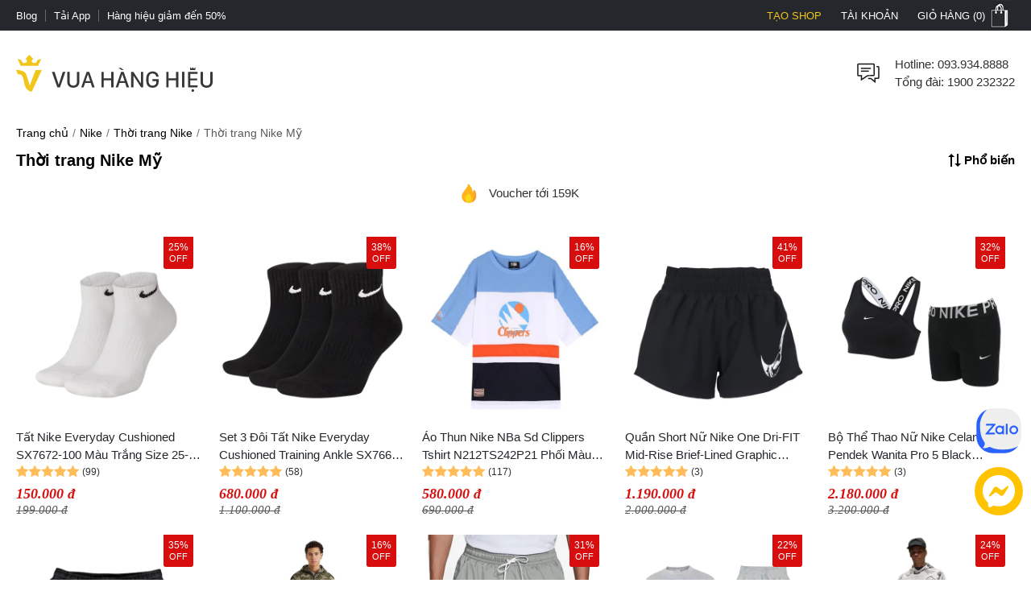

--- FILE ---
content_type: application/javascript;charset=utf-8
request_url: https://t.contentsquare.net/uxa/42bd54e092e41.js
body_size: 116035
content:
//15.167.3-es2019 2026-01-16T08:41:23.346Z (42bd54e092e41)
var CS_CONF={"collectionEnabled":true,"projectId":297864,"status":1,"hostnames":["vuahanghieu.com"],"crossDomainTracking":0,"crossDomainSingleIframeTracking":0,"consentRequired":1,"allowSubdomains":1,"visitorCookieTimeout":34164000000,"sampleRate":100,"replayRecordingRate":10,"validationRate":10,"lastTrackingDraw":1757584931,"trackerDomain":"c.az.contentsquare.net","recordingDomain":"r.contentsquare.net","useMalkaPipeline":1,"ed":"l.contentsquare.net/log/web","eMerchandisingEnabled":0,"mouseMoveHeatmapEnabled":1,"jsErrorsEnabled":0,"customErrorsEnabled":0,"jsCustomErrorsEnabled":0,"apiErrorsEnabled":0,"customHashIdEnabled":1,"recordingEncryptionEnabled":0,"recordingEncryptionPublicKey":null,"recordingEncryptionPublicKeyId":0,"secureCookiesEnabled":0,"triggerSessionReplayEnabled":0,"triggerSessionReplayRegex":null,"dynamicIdRegex":null,"whitelistedAttributes":null,"replayRecordingUnmaskedUrlRegex":null,"replayRecordingUnmaskedUrlRegexRules":[],"replayRecordingMaskedUrlRegexRules":[],"replayRecordingMaskedUrlRegex":null,"anonymisationMethod":"replayRecordingUnmaskedUrlRegex","tagDeploymentMode":"CONTENTSQUARE","experimental":null,"iframesTracking":0,"textVisibilityEnabled":0,"cookielessTrackingEnabled":0,"malkaUrlEnabled":0,"malkaEtrEnabled":1,"pathComputationRules":{},"asyncSerializerEnabled":1,"pendingInactivityTimeout":5000,"accessibilityEnabled":0,"uxaDomain":"app.contentsquare.com","webviewsTrackingEnabled":0,"useStaticResourceManager":1,"performanceTimingOptions":{"withNavigation":false,"withResource":false},"replayConsentRequiredForSession":0,"eventsApiEnabled":0,"clickedElementTextEnabled":1,"collectHierarchy":1,"collectSubmit":1,"collectTargetText":1,"displayAdOptions":null,"taskSchedulerOptions":{"enabled":1},"malkaQuotaServiceDomain":"q-us1.az.contentsquare.net","malkaRecordingDomain":"k-us1.az.contentsquare.net","staticResourceManagerDomain":"srm.af.contentsquare.net","voc":{"siteId":null,"enabled":0},"paProxyDomainUri":"api.us.hp.contentsquare.net","heapEnvironment":{"env_id":"3983916127","heap_tag_status":"cs_crosswrites_heap","heap_storage_location":null},"identityEncryptionKey":"MIIBojANBgkqhkiG9w0BAQEFAAOCAY8AMIIBigKCAYEAlL8xaiIUlNZLxrm8XMtTLHMbemquLst2omH6itNokm81n/P/KUJdaAJGopwXDj6TL9zrhnJWrxnyVGI6jEbOSw0RMaLahwVVhwtIuTFtcx6VlsKYEZqn+QBTARMiGR46Z0j6/5+w2x439lFueWn+VADuUBWQ7b+wOozD/SBrUTx2lgv0npyv29OLJvLkeCabUWRNBNErx7R+CZ7LUMt74y2xTuYkDR/hEoApBA7O9WGRrCQ97+Jc74NC84Fmh/VkeyBozV8XHKsT7EUxyPFP61cTh6XUP7F+5hPkE+KlprTkwTGx6P3W4aiUQYwD/klFmSJZ0tPYDUNjSYPOuco0sY8rhihf0ZpfvaMog+JMbieuBMG+xG6+wFifZEh9cXwTVbtIuaKMI7unbgiqJrgL15XzHWEeRluWUEcgBPTACVfQbEq8JYyfRyKEzmGyYcsv/cdFx0FegSRI1hdg516pSKpEefWCUcGEvtCAN/V8aTJWam/Jyci9NFfsuNMfd+lNAgMBAAE=","anonymizeDigits":null,"dynamicConfDomain":"t.contentsquare.net/settings","tagVerificationDomain":"tcvsapi.contentsquare.com","startMode":1};
(()=>{var Du=Object.defineProperty;var ku=(s,r,t)=>r in s?Du(s,r,{enumerable:!0,configurable:!0,writable:!0,value:t}):s[r]=t;var Se=(s,r,t)=>ku(s,typeof r!="symbol"?r+"":r,t);var fe={};fe.d=(s,r)=>{for(var t in r)fe.o(r,t)&&!fe.o(s,t)&&Object.defineProperty(s,t,{enumerable:!0,get:r[t]})};fe.g=function(){if(typeof globalThis=="object")return globalThis;try{return this||new Function("return this")()}catch{if(typeof window=="object")return window}}();fe.o=(s,r)=>Object.prototype.hasOwnProperty.call(s,r);fe.r=s=>{typeof Symbol!="undefined"&&Symbol.toStringTag&&Object.defineProperty(s,Symbol.toStringTag,{value:"Module"}),Object.defineProperty(s,"__esModule",{value:!0})};var fo={};fe.r(fo);fe.d(fo,{getRequestParameters:()=>ig});function Ds(s,r){let t;return window.Zone&&typeof window.Zone.__symbol__=="function"&&(t=s[window.Zone.__symbol__(r)]),t!=null?t:s[r]}var lt=(()=>{let s;return function(r){r.debug="debug",r.warn="warn",r.implementation="implementation",r.error="error",r.critical="critical"}(s||(s={})),s})();function Ut(s){return it(s)&&(typeof s=="number"||s instanceof Number)&&!isNaN(s)}function bs(s){return s===parseInt(s,10)}function G(s){return it(s)&&(typeof s=="string"||s instanceof csString)}function Pi(s){return typeof s=="boolean"}function Zs(s){return typeof s=="object"}function it(s){return typeof s!="undefined"}function Ot(s){return it(s)&&s!==null}function Rs(s){return typeof s=="object"&&s!==null}function xu(s,r,t){return bs(s)&&s>=r&&s<=t}function Oi(s){for(let r in s)return!1;return!0}function os(s){return typeof s=="function"}function Hi(s){return s instanceof Element}function ne(s){return s instanceof Error}function po(s){let r=s.length;for(let t=0;t<r;t++)switch(csString.prototype.charCodeAt.call(s,t)){case 9:case 10:case 11:case 12:case 13:case 32:case 160:continue;default:return!1}return!0}var Zr={[lt.debug]:0,[lt.warn]:1,[lt.implementation]:1,[lt.error]:2,[lt.critical]:3},X={debug(...s){},warn(...s){},implementation(...s){},error(...s){},critical(...s){},isPerfLoggingActive(){return!1}};function Lu(s){X=s}var V=s=>(r,t,e)=>{let i=(t==null?void 0:t.toString())||"",n=s||`${r.constructor&&r.constructor.name}.${i}`;if(e){let o=e.value;e.value=function(...c){return Cs(n,o.bind(this))(...c)}}};function Cs(s,r){return function(...t){try{let e=r.apply(this,t);return it(self.Promise)&&e instanceof self.Promise?e.then(i=>i,i=>X.error(ne(i)?i:new Error(i),s)):e}catch(e){try{X.error(ne(e)?e:new Error(e),s)}catch{}}}}function dt(s,r,t,e){var i=arguments.length,n=i<3?r:e===null?e=Object.getOwnPropertyDescriptor(r,t):e,o;if(typeof Reflect=="object"&&typeof Reflect.decorate=="function")n=Reflect.decorate(s,r,t,e);else for(var c=s.length-1;c>=0;c--)(o=s[c])&&(n=(i<3?o(n):i>3?o(r,t,n):o(r,t))||n);return i>3&&n&&Object.defineProperty(r,t,n),n}function Lr(s){let r=new ArrayBuffer(s.length),t=new Uint8Array(r);for(let e=0,i=s.length;e<i;e+=1)t[e]=csString.prototype.charCodeAt.call(s,e);return r}function ra(s){let r=new Uint8Array(s),t="";for(let e=0;e<r.byteLength;e+=1)t+=csString.fromCodePoint(r[e]);return t}function xc(s){return new Promise((r,t)=>{let e=new csFileReader;e.onload=i=>{var n,o;if(typeof((n=i.target)===null||n===void 0?void 0:n.result)!="string")return t("Unexpected output: "+((o=i.target)===null||o===void 0?void 0:o.result));r(csString.prototype.split.call(i.target.result,",")[1])},e.readAsDataURL(new Blob([s]))})}function Vr(s){let r=self.atob(s);return Lr(r)}function br(s){let r=csArray.from(new Uint8Array(s));return csArray.prototype.join.call(csArray.prototype.map.call(r,t=>csString.prototype.padStart.call(t.toString(16),2,"0")),"")}function na(s){let r=csString.prototype.indexOf.call(s,";base64,")!==-1,t=csString.prototype.indexOf.call(s,","),e=r?[csString.prototype.substring.call(s,0,t-7),csString.prototype.substring.call(s,t+1)]:[csString.prototype.substring.call(s,0,t),csString.prototype.substring.call(s,t+1)];if(!r&&/^%3Csvg/i.test(e[1]))try{e[1]=decodeURIComponent(e[1])}catch(o){X.warn(`${o}, calling decodeURIComponent on: ${e[1]}`)}let n=r?Vr(e[1]):Lr(e[1]);return new Blob([n],{type:csString.prototype.replace.call(e[0],"data:","")})}var Lc=typeof performance!="undefined"&&!!performance.now,oa=Lc?()=>performance.now():()=>csDate.now(),Vu=(()=>{var s,r;return Lc?(r=(s=performance.timing)===null||s===void 0?void 0:s.navigationStart)!==null&&r!==void 0?r:Math.floor(performance.timeOrigin):0})(),Ur=34164e6,M={now(){return Math.round(oa()+Vu)},elapsed(){return oa()}};function aa(){return Math.floor(M.now()/1e3)}function Vc(){return typeof self.Promise=="function"}function go(){var s;return typeof crypto!="undefined"&&os((s=crypto.subtle)===null||s===void 0?void 0:s.digest)}function ca(){var s,r;return typeof((s=window.navigation)===null||s===void 0?void 0:s.addEventListener)=="function"&&typeof((r=window.navigation)===null||r===void 0?void 0:r.removeEventListener)=="function"}function Ft(s,r){return csString.prototype.lastIndexOf.call(s,r,0)===0}function Bi(s,r){return csString.prototype.indexOf.call(s,r,s.length-r.length)!==-1}async function la(s,r){return br(await window.crypto.subtle.digest(s,r))}var Uu=Number.MAX_SAFE_INTEGER||9007199254740991,Is={percentage(){return Math.floor(Math.random()*1e4)/100},boolean(s){return this.percentage()<s},integer(s=Uu){return Math.floor(Math.random()*s)}},Fi=typeof window=="undefined";function ju(){return typeof globalThis!="undefined"?globalThis:typeof window!="undefined"?window:typeof fe.g!="undefined"?fe.g:typeof process!="undefined"?process:Function("return this")()}var tt=ju();function Rr(s,r){let t,e,i,n,o,c=null,l=d=>{let f=M.elapsed();if(!d&&c!==null){let m=r-(f-c);if(m>=1){i=tt.csSetTimeout(l,m);return}}let y=f-n;i=null,c=null,n=null,o=s.apply(t,[y,...e])},h=function(){if(t=this,e=arguments,n){c=M.elapsed();return}return n=M.elapsed(),i=tt.csSetTimeout(l,r),o};return h.flushPending=()=>{i&&(tt.csClearTimeout(i),l(!0))},h.cancel=()=>{c=null,n=null,i&&(tt.csClearTimeout(i),i=null)},h}var Ps=(()=>{class s{static setGlobalService(t){s.globalService=t}constructor(t){this.name=t,this.values={}}reset(){this.values={}}flush(t=""){if(!s.globalService)return!1;let e=this.values,i=Object.keys(e);if(!i.length)return!1;let n=`${t===""?"":`${t}.`}${this.name}`,o=csArray.prototype.map.call(i,c=>({name:n,parameter:c,value:Math.round(e[c])}));return s.globalService.push(o),this.reset(),o.length>0}}return s.globalService=null,dt([V()],s.prototype,"flush",null),s})(),Et=(()=>{class s extends Ps{constructor(t,e=100){super(t),this.HE=e,this.values={},e&&(this.debouncedFlush=Rr(()=>this.flush(),this.HE))}count(t,e=1){Ps.globalService&&(this.values[t]=(this.values[t]||0)+e,this.debouncedFlush())}}return s})(),ur=(()=>{class s extends Ps{constructor(t,e=["max","average","total","count"]){super(t),this.collecting=e,this.values={average:0,count:0,max:0,total:0}}get average(){return this.values.average}get count(){return this.values.count}get max(){return this.values.max}get total(){return this.values.total}flush(t=""){if(this.count===0)return!1;let e=Object.keys(this.values);return csArray.prototype.forEach.call(csArray.prototype.filter.call(e,i=>!csArray.prototype.some.call(this.collecting,n=>i===n)),i=>{delete this.values[i]}),super.flush(t)}push(t){this.values.count++,this.values.total+=t,this.values.max=Math.max(this.values.max,t),this.values.average=this.values.total/this.values.count}reset(){this.values={count:0,total:0,max:0,average:0}}}return s})(),tn=(()=>{class s extends Ps{constructor(t,e=["max","average","total","count"]){super(t),this.collecting=e}flush(t=""){let e=Object.keys(this.values);return csArray.prototype.forEach.call(csArray.prototype.filter.call(e,i=>!csArray.prototype.some.call(this.collecting,n=>csString.prototype.endsWith.call(i,`.${n}`))),i=>{delete this.values[i]}),super.flush(t)}add(t,e){var i,n,o,c,l,h,d;let f=y=>this.values[`${t}.${y}`];(i=(c=this.values)[l=`${t}.count`])!==null&&i!==void 0||(c[l]=0),(n=(h=this.values)[d=`${t}.total`])!==null&&n!==void 0||(h[d]=0),this.values[`${t}.count`]++,this.values[`${t}.total`]+=e,this.values[`${t}.max`]=Math.max((o=f("max"))!==null&&o!==void 0?o:0,e),this.values[`${t}.average`]=f("total")/f("count")}}return s})(),Hu=(()=>{class s extends Ps{constructor(){super(...arguments),this.values={}}set(t,e="flags"){var i,n;Ps.globalService&&((i=(n=this.values)[e])!==null&&i!==void 0||(n[e]=0),this.values[e]|=t,this.flush())}}return s})(),z={counters:{commandsFromIntegrations:new Et("commands-from-integrations"),commandsFromCSTC:new Et("commands-from-cstc"),commandsFromIframe:new Et("commands-from-iframe"),commandApplied:new Et("command-applied"),commandError:new Et("command-error"),commandMisuse:new Et("command-misuse"),CSTCSnippetUsed:new Et("cstc-snippet-used"),redactedPII:new Et("redacted-pii"),pageAnonymisation:new Et("page-anonymisation"),patchedNativeFunctions:new Et("patched-native-functions"),pureWindowState:new Et("pure-window-state"),sensitiveElements:new Et("sensitive-elements"),cspErrors:new Et("csp-errors"),networkRequests:new Et("network-requests"),webVitalsErrors:new Et("web-vitals-errors"),trackedFeatures:new Et("tracked-features"),longTasks:new ur("long-tasks"),errors:new Et("errors"),methodPerformance:new tn("perf"),transferSize:new ur("transfer-size",["max","average"]),downloadTime:new ur("download-time",["average"]),blockingTime:new ur("blocking-time"),inpContribution:new tn("inp-contribution"),tasks:new tn("tasks"),availableFeatures:new Hu("available-features"),requestTimeouts:new Et("request-timeouts")},setService(s){Ps.setGlobalService(s)}},$i=(()=>{class s{constructor(){this.ta=0}get length(){return this.ta}get isEmpty(){return!this.Js}pushAll(t){for(let e=0;e<t.length;e++)this.push(t[e])}push(t){this.ta++,this.un?this.un=this.un[1]=[t,void 0]:this.un=this.Js=[t,void 0]}pop(){if(!this.Js)return null;this.ta--;let t=this.Js[0];return this.Js=this.Js[1],this.Js||(this.un=void 0),t}forEach(t){let e=this.Js;for(;e!=null&&e.length;)t(e[0]),e=e[1]}clear(){this.ta=0,this.Js=this.un=void 0}}return s})(),jn=0,mo=s=>{jn++,csQueueMicrotask(()=>ks(()=>{try{s()}finally{jn--}},[pe.MicroTask,"queueMicrotask"]))},Cr=new $i,Ir=new $i;function Wt(s,r="high"){Cr.isEmpty&&Ir.isEmpty&&Uc(Bu),r==="high"?Ir.push(ha(s)):Cr.push(ha(s))}function Uc(s,r=10){r===0?mo(s):csQueueMicrotask(()=>Uc(s,r-1))}function Bu(){for(;!Ir.isEmpty;)Ir.pop()();for(;!Cr.isEmpty;)Cr.pop()()}async function jc(s=1){for(let r=0;r<s;r++)await new Promise(t=>Wt(t))}function ha(s){return function(){try{s.apply(window,arguments)}catch(r){X.critical(r)}}}var wr="null",Je=null,Hc=[],Fu=()=>{var s;return Fi||!!(!((s=document.body)===null||s===void 0)&&s.getAttribute("data-cs-tag-extension"))};!Fi&&Fu()&&(window._uxa?_uxa.push(["debugEvents",!0]):window._uxa=[["debugEvents",!0]],Je=new BroadcastChannel("cs-tag"),document.addEventListener("cs.tracking.recordingEvent",s=>{Hn({type:"UXA_EVENT",event:s.detail})}),Je.addEventListener("message",s=>{if(s.data.type==="CONNECT"){if(s.data.sessionId===wr)return;wr=s.data.sessionId,csArray.prototype.forEach.call(Hc,r=>r()),Je==null||Je.postMessage({type:"CONNECTED",sessionId:wr})}}));function $u(s){Fi||(wr!==null&&csSetTimeout(s),csSetTimeout(()=>csArray.prototype.push.call(Hc,s)))}function Hn(s){Je==null||Je.postMessage(s)}function Ni(s){var r;let t=(r=s.length)!==null&&r!==void 0?r:0,e=new csArray(t);for(let i=0;i<t;i+=1)e[i]=s[i];return e}function ts(s,r){let t=s.length,e=new csArray(t);for(let i=0;i<t;i+=1)e[i]=r(s[i]);return e}function zu(s,r,t){let e=[],i=0;for(let n=0;n<s.length;n+=1){let o=r(s[n]);for(let c=0;c<o.length;c++)t(o[c],i++)}return e}function Bc(s,r){let t=[];return zu(s,r,e=>csArray.prototype.push.call(t,e)),t}function et(s,r){if(Gu(s)){let t=s.length;for(let e=0;e<t;e++)r(s[e],e)}else{let t=0,e=s.next();for(;!e.done;)r(e.value,t++),e=s.next()}}function Gu(s){return s.length>=0}function zi(s,r){let t=s.length;for(let e=0;e<t;e++)if(r(s[e],e))return s[e]}function qu(s,r){let t=s.length;for(let e=0;e<t;e++)if(r(s[e],e))return!0;return!1}function Fc(s,r){let t=s.length,e=[];for(let i=0;i<t;i+=1){let n=s[i];r(n)&&csArray.prototype.push.call(e,n)}return e}function Wu(s,r,t){let e=s.length+r.length+((t==null?void 0:t.length)||0),i=new csArray(e),n=0;for(let o=0;o<s.length;o++)i[n++]=s[o];for(let o=0;o<r.length;o++)i[n++]=r[o];if(!t)return i;for(let o=0;o<t.length;o++)i[n++]=t[o];return i}function ua(s,r){for(let t=0;t<s.length;t++)csArray.prototype.push.call(r,s[t])}function ii(s){let r=s instanceof Map,t=[];return s.forEach((e,i)=>csArray.prototype.push.call(t,r?[i,e]:e)),t}function Yu(s){return csArray.isArray(s)&&s.length>0}var Gi=(()=>{class s{constructor(t,e=""){this.name=t,this.format=e}}return s})(),_e=(()=>{class s extends Gi{constructor(t){super(t,"Value: {count}"),this.count=0}increase(t=1){this.count+=t}decrease(){this.count>0&&this.count--}clear(){this.count=0}getData(){return{count:this.count}}}return s})();var da=(()=>{class s extends Gi{constructor(t){super(t,"Living intances: {instances}<br/>Added: {added}<br/>Removed: {removed}"),this.added=0,this.removed=0}get value(){return this.added-this.removed}increase(){this.added++}decrease(){this.removed++}getData(){return{added:this.added,removed:this.removed,instances:this.added-this.removed}}}return s})(),we=(()=>{class s extends Gi{constructor(t){super(t,"Count: {count}<br/>Average: {average}ms<br/>Max: {max}ms<br/>Total: {total}ms"),this.total=0,this.count=0,this.max=0}get average(){return this.count?this.total/this.count:0}elapsed(t){return this.count++,this.max=Math.max(this.max,t),this.total+=t,t}measure(t){let e=M.elapsed();t(),this.count++;let i=M.elapsed()-e;return this.max=Math.max(this.max,i),this.total+=i,i}asyncMeasure(){let t=M.elapsed();return()=>{this.count++;let e=M.elapsed()-t;return this.max=Math.max(this.max,e),this.total+=e,e}}getData(){return{total:this.total,count:this.count,average:this.average,max:this.max}}}return s})(),Xu=(()=>{class s extends Gi{constructor(){super("INP","Value: {value}")}getData(){return{value:jt.tasks.eventListener.max}}}return s})(),jt={general:{category:"General",nbEvents:new _e("Nb of Events"),pendingTasks:new _e("Pending Tasks"),pendingEvents:new _e("Pending Tasks"),nbOfMutationObservers:new da("Nb of Mutation Observers"),inp:new Xu},mutations:{category:"Mutations",initialDOM:new we("Initial DOM"),pendingMutations:new _e("Nb of Mutations scheduled"),serializedMutations:new we("Serialized Mutations"),count:new _e("Mutation Count"),elementMutationObserved:new da("Nb of Elements Observed by MutationObserver"),unobserveGarbageCollection:new we("Unobserve GC")},visibilityObserver:{category:"Visibility Observer",hiddenElements:new _e("Nb of Hidden Elements "),nbElements:new _e("Nb of  Elements")},tasks:{category:"Tasks",tasks:new _e("Tasks"),errors:new _e("Errors"),timer:new we("Timers"),microtask:new we("Microtasks"),mutationObserver:new we("MutationObserver"),monkeyPatch:new we("MonkeyPatch"),eventListener:new we("EventListener"),intersectionObserver:new we("Intersection")}};function Ju(){let s=null;$u(()=>{let r=n=>Object.keys(n),t=csArray.prototype.map.call(r(jt),n=>jt[n]),e=csArray.prototype.map.call(t,n=>csArray.prototype.filter.call(csArray.prototype.map.call(r(n),o=>n[o]),o=>o instanceof Gi));Hn({type:"UXA_PERFORMANCE_COUNTER_SCHEMA",event:csArray.prototype.map.call(t,(n,o)=>({category:n.category,performanceCounters:csArray.prototype.map.call(e[o],c=>({name:c.name,format:c.format}))}))}),!s&&(s=csSetInterval(()=>{ks(()=>{let n=Bc(ts(e,o=>ts(o,c=>c.getData())),o=>o);Hn({type:"UXA_PERFORMANCE_COUNTER",event:n})},[pe.Timer,"performance-counter-interval"])},1e3))})}var pe=(()=>{let s;return function(r){r.Timer="timer",r.MonkeyPatch="monkeyPatch",r.MutationObserver="mutationObserver",r.EventListener="eventListener",r.IntersectionObserver="intersectionObserver",r.MicroTask="microtask"}(s||(s={})),s})(),Vt=null,Ku=["click","tap","keyup","keydown","pointerup","pointerdown"];async function ks(s,r,t=null){if(Vt&&r[0]!==pe.MicroTask)return s();t&&(Vt=t),Vt||(Vt={type:r[0],elapsed:0},jt.tasks.tasks.increase());try{Vt.elapsed+=Qu(s)}catch(e){jt.tasks.errors.increase(),X.critical(new Error(`Task error:  ${r}/${s.name}.
${e.message}
${e.stack}`,e),"TASK_ERROR")}finally{jn<=0&&(jt.tasks[Vt.type].elapsed(Vt.elapsed),Vt.elapsed>50&&(z.counters.longTasks.push(Vt.elapsed),z.counters.blockingTime.push(Vt.elapsed-50)),z.counters.tasks.add(r[0],Vt.elapsed),csArray.prototype.includes.call(Ku,r[1])&&z.counters.inpContribution.add(r[1],Vt.elapsed),Vt=null)}}function Qu(s){let r=M.elapsed();return s(),M.elapsed()-r}var en,Zu="cs-native-frame";var Be={navigatorProperties:[{propertyName:"sendBeacon",binding:navigator}],nodeProperties:["childNodes","parentNode","nextSibling","firstChild","nodeType"],elementProperties:["shadowRoot"],elementPropertiesValues:["matches","mozMatchesSelector","msMatchesSelector","oMatchesSelector","webkitMatchesSelector"],eventProperties:["target"],imageProperties:["src"],constructors:{Date:"csDate",JSON:"csJSON",Array:"csArray",String:"csString",URL:"csURL",MutationObserver:"csMutationObserver",screen:"csScreen",RegExp:"csRegExp"}};function $c(s,r){let t=Ds(window,s);return function(e,i){return t(()=>ks(e,[r,s]),i)}}window.csSetTimeout=$c("setTimeout",pe.Timer);window.csSetInterval=$c("setInterval",pe.Timer);window.csQueueMicrotask=(en=Ds(window,"queueMicrotask"))!==null&&en!==void 0?en:setTimeout;window.csClearTimeout=Ds(window,"clearTimeout");window.csClearInterval=Ds(window,"clearInterval");window.csFileReader=Ds(window,"FileReader");(()=>{var s;let r=0;function t(i){return"cs$Symbol_"+i}function e(i){return t(i)+ ++r}e.for=t,window.csSymbol=(s=window.Symbol)!==null&&s!==void 0?s:e})();function td(){let s=document.createElement("iframe");s.id=Zu,s.setAttribute("hidden",""),s.setAttribute("title","Intentionally blank"),s.setAttribute("sandbox","allow-same-origin");let r=document.createElement("cs-native-frame-holder");if(r.setAttribute("hidden",""),document.body.appendChild(r),!!Element.prototype.attachShadow){let e=r.attachShadow({mode:"closed"});return e.innerHTML=s.outerHTML,e.firstElementChild.contentWindow}return r.innerHTML=s.outerHTML,r.firstElementChild.contentWindow}function ed(s,r){let t,e=s;for(;e&&!(t=Object.getOwnPropertyDescriptor(e,r));)e=Object.getPrototypeOf(e);return t}function sd(s,r,t){let e=ed(s,r);if(!e)return function(){return this[r]};switch(t){case"get":return e.get;case"set":return e.set;case"value":return e.value}}function zc(s){var r,t;Object.keys(Be.constructors).forEach(i=>{window[Be.constructors[i]]=s[i]instanceof Function&&s[i].prototype==null?s[i].bind(window):s[i]}),nd(s);let e=s.MutationObserver;("Prototype"in window||rd())&&(e=(t=(r=Ds(window,"MutationObserver"))!==null&&r!==void 0?r:window.WebKitMutationObserver)!==null&&t!==void 0?t:window.MutationObserver),window.csIntersectionObserver=fa(window.IntersectionObserver,pe.IntersectionObserver),window.csMutationObserver=fa(e,pe.MutationObserver),$s("csNode",Be.nodeProperties,s.Node.prototype,"get"),$s("csElement",Be.elementProperties,s.Element.prototype,"get"),$s("csElement",Be.elementPropertiesValues,s.Element.prototype,"value",!1),$s("csHTMLImageElement",Be.imageProperties,s.HTMLImageElement.prototype,"set"),$s("csEvent",Be.eventProperties,s.Event.prototype,"get"),$s("csNavigator",Be.navigatorProperties,s.navigator,"value")}function $s(s,r,t,e,i=!0){r.forEach(n=>{let o=typeof n!="string"&&"binding"in n,c=o?n.propertyName:n;(i||c in t)&&(window[`${s+c}`]=sd(t,c,e),o&&(window[`${s+c}`]=window[`${s+c}`].bind(n.binding)))})}function yo(s,r){window.CSProtectnativeFunctionsLogs=window.CSProtectnativeFunctionsLogs||{},window.CSProtectnativeFunctionsLogs[s]=r}function id(){try{let s=td();return s?(window.CSPureWindow=s,zc(window.CSPureWindow),!0):!1}catch(s){return yo("Warning",`failed to copy references from pure iframe: ${s.message}`),!1}}if(!id())try{zc(tt)}catch(s){yo("Critical",`failed to copy references from window: ${s.message}`)}function rd(){return/^((?!chrome|android).)*safari/i.test(navigator.userAgent)}function nd(s){window.csquerySelector={1:s.Element.prototype.querySelector,9:s.Document.prototype.querySelector,11:s.DocumentFragment.prototype.querySelector},window.csquerySelectorAll={1:s.Element.prototype.querySelectorAll,9:s.Document.prototype.querySelectorAll,11:s.DocumentFragment.prototype.querySelectorAll}}function fa(s,r){try{let t=function(e,i){return new s((o,c)=>{ks(()=>e(o,c),[r,s.name])},i)};return t.base=s,t}catch{return yo("Warning",`failed to extends ${s.name}`),s}}var _t=(()=>{let s;return function(r){r.ELLIPSIS="\u2026";function t(o){return csString.prototype.replace.call(o,/[.*+?^${}()|[\]\\]/g,"\\$&")}function e(o){return csString.prototype.replace.call(o,/([#;&,.+*~':"!^$[\]()<=>|/%?@`{}\\ ])/g,"\\$1")}r.escapeInvalidCharacters=e;function i(o,c,l){if("replaceAll"in csString.prototype)return csString.prototype.replaceAll.call(o,c,l);let h=new csRegExp(t(c),"g");return csString.prototype.replace.call(o,h,l)}r.stringReplaceAll=i;function n(o,c,l=""){return o.length<=c?o:csString.prototype.slice.call(o,0,c-l.length)+l}r.truncate=n}(s||(s={})),s})();function Bn(s){return _t.escapeInvalidCharacters(csString.prototype.toLowerCase.call(s.localName))}function od(s){let r=s.getAttribute("id");return r&&_t.escapeInvalidCharacters(r)}function ht(s){return csNodenodeType.apply(s)===1}function Pr(s){return csNodenodeType.apply(s)===3}function ad(s){return csNodenodeType.apply(s)===8}function Gc(s){return ht(s)&&s.localName==="link"}function cd(s){return ht(s)&&s.localName==="source"}function qc(s){return ht(s)&&s.localName==="a"}function Eo(s){return Gc(s)&&csString.prototype.indexOf.call(s.rel,"stylesheet")!==-1}function ld(s){return ht(s)&&s.localName==="img"}function jr(s){return ht(s)&&s.localName==="style"}function as(s){return ht(s)&&s.localName==="input"}function Mi(s){return ht(s)&&s.localName==="textarea"}function Hr(s){return ht(s)&&s.localName==="script"}function hd(s){return ht(s)&&s.localName==="button"}function ri(s){return ht(s)&&"ownerSVGElement"in s}function ti(s){return ht(s)&&s.localName==="select"}function ud(s){return ht(s)&&s.localName==="details"}function dd(s){return ht(s)&&s.localName==="summary"}function fd(s){return ri(s)&&s.localName==="image"}function pd(s){return ri(s)&&s.localName==="use"}function gd(s){return ri(s)&&s.localName==="feImage"}function md(s){switch(csNodenodeType.apply(s)){case 9:case 11:return!0;default:return!1}}function yd(s){switch(csNodenodeType.apply(s)){case 9:case 11:case 1:return!0;default:return!1}}function Or(s){return csNodenodeType.apply(s)===9}function Di(s){return md(s)&&"host"in s&&"mode"in s}function Wc(s){return ht(s)&&!!csElementshadowRoot.apply(s)&&Di(csElementshadowRoot.apply(s))}var Ed=["annotation-xml","color-profile","font-face","font-face-src","font-face-uri","font-face-format","font-face-name","missing-glyph"];function vd(s){return ht(s)&&Ot(s.tagName)&&csString.prototype.indexOf.call(s.tagName,"-")>0&&csString.prototype.indexOf.call(s.tagName,":")===-1&&csString.prototype.indexOf.call(s.tagName,'"')===-1&&csString.prototype.indexOf.call(s.tagName,",")===-1&&csArray.prototype.indexOf.call(Ed,csString.prototype.toLocaleLowerCase.call(s.tagName))<0}var qi="detached";function Yc(s){let r=s,t=[r];for(;csNodeparentNode.apply(r)!==null;)r=csNodeparentNode.apply(r),csArray.prototype.push.call(t,r);return Nr(r)&&csArray.prototype.push.call(t,qi),{ancestors:t,selectionRoot:r}}function Sd(s){let r=s,t=[r],e=null;for(;csNodeparentNode.apply(r)!==null;)e===null&&qc(r)&&(e=r),csArray.prototype.push.call(t,csNodeparentNode.apply(r)),r=csNodeparentNode.apply(r);return Nr(r)&&csArray.prototype.push.call(t,qi),{firstAnchorParent:e,ancestors:t,selectionRoot:r}}function Nr(s){return es.isValidElement(s)}var Es=(()=>{var s,r;return(r=(s=tt.Element)===null||s===void 0?void 0:s.prototype)!==null&&r!==void 0?r:{}})(),oe=Es.matches||Es.matchesSelector||Es.mozMatchesSelector||Es.msMatchesSelector||Es.oMatchesSelector||Es.webkitMatchesSelector,pa=Es.closest,Xc=9;function _d(s,r){return r?csArray.prototype.some.call(r,t=>oe.call(s,t)):!1}function wd(s,r,t){if(s===qi||csNodenodeType.apply(s)===Xc)return 0;let e=t.dynamicElementNameRegex,i=!!(e!=null&&e.test(r.localName)),n=Bn(r),o=0,c=r.previousElementSibling;for(;c;)(Bn(c)===n||i&&(e!=null&&e.test(c.localName)))&&!_d(c,t.reliableSelectors)&&(o+=1),c=c.previousElementSibling;return o}function Ad(s,r,t){if(s===qi||csNodenodeType.apply(s)===Xc)return 0;let e=0,i=r.previousElementSibling;for(;i;)oe.call(i,t)&&(e+=1),i=i.previousElementSibling;return e}var Td=[/\d{4}/,/^ember\d+$/],bd="@",vo="data-cs-override-id",Rd="data-cs-dynamic-id";function Jc(s,r,t,e){let i=e.dynamicIdRegex||null,n=e.dynamicElementNameRegex,o=Bn(s);if(n&&n.test(s.localName)&&(o=csString.prototype.replace.call(o,n,`$1${bd}`)),Pd(s,t)){let y=So(s);return{hasUniqueIdentifier:!0,elementSelector:`${o}[${vo}="${y}"]`}}let c=Ld(s,t,e);if(c.success)return{hasUniqueIdentifier:!0,elementSelector:`${o}#UA[${c.attributeName}="${c.attributeValue}"]`};let l=Cd(s,t,e);if(l)return{hasUniqueIdentifier:!0,elementSelector:`${o}#UCS[${l}]`};let h=od(s);if(Nd(s,h,t,i))return{hasUniqueIdentifier:!0,elementSelector:`${o}#${h}`};let d=Id(s,e);if(d){let y=Ad(r,s,d);return{hasUniqueIdentifier:!1,elementSelector:`${o}[${d}](${y})`}}let f=wd(r,s,e);return{hasUniqueIdentifier:!1,elementSelector:`${o}:eq(${f})`}}function Cd(s,r,t){if(t.uniqueCssSelectors){for(let e of t.uniqueCssSelectors)if(oe.call(s,e)&&xd(e,r))return e}}function Id(s,r){if(r.reliableSelectors){for(let t of r.reliableSelectors)if(oe.call(s,t))return t}}function Pd(s,r){let t=So(s);return t&&csString.prototype.match.call(t,/^[\w-]+$/)&&_o(vo,t,r)}function Od(s){return So(s)!==null}function So(s){return s.getAttribute(vo)}function Nd(s,r,t,e){return r&&!Od(s)&&!Md(s,r,e)&&kd(r,t)}function Md(s,r,t){return s.hasAttribute(Rd)||Dd(r,t)}function Dd(s,r){let t=!1;return s&&r&&(t=r.test(s)),s&&(csArray.prototype.some.call(Td,e=>e.test(s))||t)}function kd(s,r){return s&&_o("id",s,r)}function _o(s,r,t){try{return window.csquerySelectorAll[t.nodeType].call(t,`[${s}="${r}"]`).length===1}catch(e){if(e.name!=="SyntaxError")throw e}return!1}function xd(s,r){try{return window.csquerySelectorAll[r.nodeType].call(r,s).length===1}catch(t){if(t.name!=="SyntaxError")throw t}return!1}function Ld(s,r,t){if(!t.uniqueAttributes)return{success:!1};for(let e of t.uniqueAttributes){let i=s.getAttribute(e);if(i!==null&&_o(e,i,r))return{attributeName:e,attributeValue:i,success:!0}}return{success:!1}}var Fn=11;function Mr(s,r,t){let e=csArray.prototype.shift.call(s);if(s.length===0)return ga(e,t);let i=e,n=s[0],{elementSelector:o,hasUniqueIdentifier:c}=Jc(i,n,r,t);if(!t.fullPath&&c){let h=s[s.length-1];return`${ga(h,t)}${o}`}let l=Mr(s,r,t);return`${l?`${l}>`:""}${o}`}function ga(s,r){if(s===qi)return"|detached|";if(s.host){let{ancestors:t,selectionRoot:e}=Yc(s.host);return`${Mr(t,e,r)}|shadow-root|`}return csNodenodeType.apply(s)===Fn?"|fragment|":""}var Kc=(()=>{class s{constructor(t){this.options=t,this.done=!1,this.path=null}getPath(){if(this.path===null)throw new Error("getPath was called before serializeElement");return this.path}isDone(){return this.done}}return s})(),Vd=(()=>{class s extends Kc{constructor(){super(...arguments),this.sa=!1,this.ia=!1,this.Yc=!1}BE(t,e){return this.sa&&!(e===null&&Nr(t))&&csNodenodeType.apply(t)!==Fn&&!t.host}FE(t){return!t.localName}serializeElement(t,e,i){var n;if((n=this.path)!==null&&n!==void 0||(this.path=""),this.BE(t,e))return;let o=!1;e===null&&Nr(t)&&(o=!0,this.done=!0);let c=this.ia&&!this.options.fullPath?"":">",l=!!t.host;if(l&&this.path&&(this.path="|shadow-root|"+c+this.path,this.Yc=!0,this.sa=!1,this.ia=!1),!l&&e===null&&csNodenodeType.apply(t)===Fn){this.path="|fragment|"+c+this.path,this.done=!0;return}if(this.FE(t))return;let h=e!=null?e:"detached",{elementSelector:d,hasUniqueIdentifier:f}=Jc(t,h,i,this.options);f&&(this.ia=!0,this.sa=!this.options.fullPath);let y=`${o?`|detached|${c}`:""}${this.sa&&!f?"":d}`,v=!f&&this.ia&&!this.options.fullPath?"":this.path&&!this.Yc?">":"";this.Yc=!1,this.path=`${y}${v}${this.path}`}}return s})(),pt=(()=>{let s;return function(r){function t(){let f=[i()];return document.documentElement&&csArray.prototype.push.call(f,document.documentElement.scrollHeight,document.documentElement.offsetHeight,document.documentElement.clientHeight),document.body&&csArray.prototype.push.call(f,document.body.scrollHeight,document.body.offsetHeight),Math.max(...f)}r.documentHeight=t;function e(){return document.documentElement.scrollWidth}r.documentWidth=e;function i(){return window.innerHeight}r.windowHeight=i;function n(){return window.innerWidth}r.windowWidth=n;function o(){let f=window.csScreen.width;return bs(f)&&f>0?f:window.screen.width}r.screenWidth=o;function c(){let f=window.csScreen.height;return bs(f)&&f>0?f:window.screen.height}r.screenHeight=c;function l(){return window.pageXOffset}r.windowOffsetX=l;function h(){return window.pageYOffset}r.windowOffsetY=h;function d(){return{dw:`${e()}`,dh:`${t()}`,ww:`${n()}`,wh:`${i()}`,sw:`${o()}`,sh:`${c()}`}}r.getRequestParameters=d}(s||(s={})),s})();function re(s,r=Nt.SHOW_ALL){let t=r|Nt.SHOW_ELEMENT,e=[document.createTreeWalker(s,t,null,!1)],i=ma(s);i&&csArray.prototype.push.call(e,document.createTreeWalker(i,t,null,!1));let n=null;return{root:s,nextNode(){if(i){let o=i;return i=null,o}for(;e.length>0;){if(n){let h=n;return n=null,h}let c=e[e.length-1].nextNode();if(!c){csArray.prototype.pop.call(e);continue}let l=ma(c);if(r&Nt.SHOW_DOCUMENT_FRAGMENT&&l&&(n=l),l&&csArray.prototype.push.call(e,document.createTreeWalker(l,t,null,!1)),(rn[csNodenodeType.apply(c)]&r)!==0)return c}return null},visitAll(o){rn[csNodenodeType.apply(s)]&r&&o(s);let c=this.nextNode();for(;c;){if((rn[csNodenodeType.apply(c)]&r)===0){c=this.nextNode();continue}o(c),c=this.nextNode()}},find(o){let c;return this.visitAll(l=>o(l)&&(c=l)),c},collectAll(o){let c=[];return this.visitAll(l=>csArray.prototype.push.call(c,o?o(l):l)),c}}}function ma(s){return s&&Wc(s)?s.shadowRoot:null}var sn=(()=>{var s;return(s=tt.Node)!==null&&s!==void 0?s:{}})(),Nt=(()=>{var s;return(s=tt.NodeFilter)!==null&&s!==void 0?s:{}})(),rn={2:Nt.SHOW_ATTRIBUTE,4:Nt.SHOW_CDATA_SECTION,8:Nt.SHOW_COMMENT,11:Nt.SHOW_DOCUMENT_FRAGMENT,9:Nt.SHOW_DOCUMENT,10:Nt.SHOW_DOCUMENT_TYPE,1:Nt.SHOW_ELEMENT,[sn.ENTITY_NODE]:Nt.SHOW_ENTITY,[sn.ENTITY_REFERENCE_NODE]:Nt.SHOW_ENTITY_REFERENCE,[sn.NOTATION_NODE]:Nt.SHOW_NOTATION,7:Nt.SHOW_PROCESSING_INSTRUCTION,3:Nt.SHOW_TEXT},Qc=!1,$n=5,dr=50;function Ud(s=5){Qc=X.isPerfLoggingActive(),$n=s}function xs(s,r){return function(){if(!Qc)return s.apply(this,arguments);let t=M.elapsed(),e=s.apply(this,arguments);if(e!=null&&e.then)e.then(()=>{let i=M.elapsed()-t;i>=$n&&z.counters.methodPerformance.add(r,i),i>dr&&z.counters.blockingTime.push(i-dr)});else{let i=M.elapsed()-t;i>=$n&&z.counters.methodPerformance.add(r,i),i>dr&&z.counters.blockingTime.push(i-dr)}return e}}var kt=function(s){return function(r,t,e){let i=e.value;e.value=xs(i,s)}},As=(()=>{let s;return function(r){function t(){return!!Element.prototype.attachShadow}r.isSupported=t;function e(n){return n&&Wc(n)?n.shadowRoot:null}r.getShadowRoot=e;function i(n){return re(n,NodeFilter.SHOW_DOCUMENT_FRAGMENT).collectAll(o=>o.host)}r.getAllShadowHosts=xs(i,"getAllShadowHosts")}(s||(s={})),s})(),nn=(()=>{var s;return(s=tt.Node)!==null&&s!==void 0?s:Object})(),nt=(()=>{let s;return function(r){let t="isConnected"in nn.prototype?S=>S.isConnected:S=>!S.ownerDocument||!(S.ownerDocument.compareDocumentPosition(S)&S.DOCUMENT_POSITION_DISCONNECTED);function e(S,x){for(let L=S;L;L=csNodenextSibling.apply(L))x(S)}r.forEachChild=e;function i(S){return t(S)}r.isConnected=i;function n(S,x){let L=[];for(let F of l(S,x))csArray.prototype.push.call(L,F);return L}r.getAncestors=n;let o=(S,x)=>{var L;return(L=csNodeparentNode.apply(S))!==null&&L!==void 0?L:x&&Di(S)?S.host:null};function c(S,x,L=!1){let F=S;for(;F;){if(x(F))return F;let ut=o(F,L);if(ut&&ut!==F)F=ut;else break}return null}r.findAncestor=c;function*l(S,x=!1){let L=S;for(;L;){yield L;let F=o(L,x);if(F&&F!==L)L=F;else break}}r.walkUp=l;function h(S,x){if(S===x||x.contains(S))return!0;let L=r.getParentElement(S);return L&&L!==S?h(L,x):!1}r.isDescendantOf=h;function d(S){var x;return S.parentElement?S.parentElement:r.getRootNode(S)?(x=r.getRootNode(S))===null||x===void 0?void 0:x.host:null}r.getParentElement=d;function f(S,x=document){let L=Ni(window.csquerySelectorAll[x.nodeType].call(x,S)),F=As.getAllShadowHosts(x);for(let ut of F){let wt=As.getShadowRoot(ut);if(!wt)continue;let Yt=Ni(window.csquerySelectorAll[wt.nodeType].call(wt,S));csArray.prototype.push.call(L,...Yt)}return L}r.findAllElements=f,r.getRootNode=(()=>{if("getRootNode"in nn.prototype)return(L,F)=>L.getRootNode(F);function S(L){let F=x(L);return Di(F)?S(F.host):F}function x(L){return csNodeparentNode.apply(L)!=null?x(csNodeparentNode.apply(L)):L}return(L,F)=>typeof F=="object"&&!!F.composed?S(L):x(L)})();function y(S){return S==="transparent"||/^(rgba|hsla)\(\d+, \d+%?, \d+%?, 0\)$/.test(S)}function m(S){let x=S.getBoundingClientRect();return x.right+pt.windowOffsetX()<0||x.bottom+pt.windowOffsetY()<0}function v(S){var x,L;if(((x=S.checkVisibility)===null||x===void 0?void 0:x.call(S,{checkOpacity:!0,checkVisibilityCSS:!0}))===!1)return!0;if(!S.offsetParent){if(!S.getBoundingClientRect)return X.warn(`SUP-11432: Element doesn't have getBoundingClientRect. Node: ${S instanceof nn} Ctor: ${(L=S==null?void 0:S.constructor)===null||L===void 0?void 0:L.name}`),!1;let wt=S.getBoundingClientRect();if(wt.width===0&&wt.height===0)return!0}let F=window.getComputedStyle(S);return F?F.display==="none"||F.visibility==="hidden"||F.visibility==="collapse"||F.opacity==="0"||F.filter==="opacity(0)"||F.width==="0px"&&F.height==="0px"||y(F.color):!0}r.isHiddenByCSS=v;function b(S){if(v(S))return!0;let L=d(S);return L!=null&&b(L)}r.areAncestorsHiddenByCSS=b;function C(S){let x=null,L=S;do if(v(L))x=L;else break;while(L=d(L));return x}r.getTopAncestorHiddenByCSS=C;function _(S){let x=T(S);return x!==null&&!S.contains(x)&&!x.contains(S)}function T(S){let x=S.getBoundingClientRect(),L=x.left+.5*x.width,F=x.top+.5*x.height;return P(document,L,F)}r.getTopElement=T;function k(S){if(!S.getBoundingClientRect)return null;let x=S.getBoundingClientRect(),L=x.x+x.width/2,F=x.y+x.height/2;return r.getTopElementFromPoint(document,L,F)}r.getElementOnTop=k;function P(S,x,L){let F=S.elementFromPoint(x,L);if(!F)return null;let ut=As.getShadowRoot(F);return ut&&ut!==r.getRootNode(document.body)&&ut!==S?P(ut,x,L):F}r.getTopElementFromPoint=P;function w(S){return!m(S)&&!v(S)&&!_(S)}r.isVisibleInDocument=w;function U(S){return v(S)?!1:H(S)}r.isVisibleInViewportInForeground=U;function H(S){let x=T(S);return x===null?!1:S===x?!0:xt(S)?S.textContent!==""&&x.contains(S):S.contains(x)}r.isInViewPort=H;function K(S,x,L){let F=S.getAttributeNS(x,L);return F===""?S.hasAttributeNS(x,L)?F:null:F}r.getAttributeNS=K;function yt(S){return!!(S.hasAttribute("tabIndex")||S.getAttribute("contentEditable")==="true"||qc(S)&&S.hasAttribute("href")||(ti(S)||Mi(S)||as(S)||hd(S))&&!S.hasAttribute("disabled")||ud(S)||dd(S))}r.isElementFocusable=yt;function xt(S){return S.localName==="span"||S.localName==="a"||S.localName==="b"||S.localName==="i"||S.localName==="button"||S.localName==="input"||S.localName==="label"||S.localName==="cite"||S.localName==="small"||S.localName==="strong"||S.localName==="code"||S.localName==="abbr"||S.localName==="em"||S.localName==="dfn"||S.localName==="time"||S.localName==="output"||S.localName==="object"||S.localName==="sub"}r.isInlineElement=xt;function $t(S){document.readyState==="loading"?document.addEventListener("DOMContentLoaded",()=>S(),{once:!0}):csSetTimeout(S)}r.onDocumentLoaded=$t}(s||(s={})),s})(),jd=(()=>{class s{constructor(t){this.$E=t}run(t){let e=[...this.$E],i=nt.getAncestors(t,!1),n=i[i.length-1];for(;e.length>0&&i.length>0;){let o=csArray.prototype.shift.call(i),c=i[0]||null;if(this.zE(e,o,c,n),this.GE(e),e.length===0)break;i.length===0&&o.host&&(i=nt.getAncestors(o.host,!1),n=i[i.length-1])}}zE(t,e,i,n){for(let o of t)o.serializeElement(e,i,n)}GE(t){for(let e=0;e<t.length;e++)t[e].isDone()&&(csArray.prototype.splice.call(t,e,1),e--)}}return s})(),Hd=(()=>{class s extends Kc{serializeElement(t){var e;if((e=this.path)!==null&&e!==void 0||(this.path=""),(t==="detached"||t.localName==="body")&&(this.done=!0,this.path.length>0))return;let i=this.qE(t);if(i+=i.length>0?"|":"",this.path.length+i.length>this.options.hierarchyMaxLength){this.done=!0;return}this.path=i+this.path}qE(t){if(!t.localName)return"";let e=`@${t.localName};`;return e+=this.WE(t.id),t.classList&&(e+=this.YE(csArray.from(t.classList))),t.attributes&&(e+=this.XE(t)),e}WE(t){return t?`#${t};`:""}YE(t){return t.length>0?`.${csArray.prototype.join.call(csArray.prototype.sort.call(t),";.")};`:""}JE(t,e){var i,n;return((n=(i=this.options).isAttributeSensitive)===null||n===void 0?void 0:n.call(i,t,e))||csArray.prototype.indexOf.call(this.options.attributeIgnoreTokens,e)!==-1||ri(t)&&csString.prototype.indexOf.call(e,"data-")===-1&&e!=="aria-label"||as(t)&&e==="value"}KE(t,e){return this.options.useAnonymization&&!this.options.allWhitelistedAttributes.has(t)||e.length>this.options.attrMaxLength}QE(t){let e={};for(let i of csArray.from(t.attributes))this.JE(t,i.name)||(e[i.name]=i.value);return e}XE(t){var e,i;if(!((i=(e=this.options).isNodeSensitive)===null||i===void 0)&&i.call(e,t))return"";let n=Object.entries(this.QE(t));return csArray.prototype.join.call(csArray.prototype.sort.call(csArray.prototype.map.call(csArray.prototype.filter.call(n,([o])=>o.length<this.options.attrMaxLength),([o,c])=>this.KE(o,c)?`[${o}]`:`[${o}=${c}]`)),";")+(n.length>0?";":"")}}return s})(),es=(()=>{let s;return function(r){r.INVALID_ELEMENT="INVALID_ELEMENT";function t(c){return!!c&&"localName"in c&&"getAttribute"in c&&"hasAttribute"in c&&"parentNode"in c}r.isValidElement=t;function e(c,l,h={fullPath:!1,dynamicIdRegex:null}){let d=o(c);if(d===document)return{path:"",hierarchy:""};if(!t(d))return{path:r.INVALID_ELEMENT,hierarchy:r.INVALID_ELEMENT};let f=new Vd(h),y=new Hd(l);return new jd([f,y]).run(d),{path:f.getPath(),hierarchy:y.getPath()}}r.getElementPathAndHierarchy=e;function i(c,l={fullPath:!1,dynamicIdRegex:null}){let h=o(c);if(h===document)return"";if(!t(h))return r.INVALID_ELEMENT;let{ancestors:d,selectionRoot:f}=Yc(h);return Mr(d,f,l)}r.getElementPath=i;function n(c,l={fullPath:!1,dynamicIdRegex:null}){let h=o(c);if(h===document)return{path:"",firstAnchorParent:null};if(!t(h))return{path:r.INVALID_ELEMENT,firstAnchorParent:null};let{firstAnchorParent:d,ancestors:f,selectionRoot:y}=Sd(h);return{path:Mr(f,y,l),firstAnchorParent:d}}r.getElementPathAndFirstAnchorParent=n;function o(c){return c&&"jquery"in c&&c.length===1?c[0]:c}}(s||(s={})),s})();window.CSPathComputation=window.CSPathComputation||es;var Zc=["t.contentsquare.net","clicktale"],Bd=s=>{var r;if(typeof s.filename=="string"&&csArray.prototype.some.call(Zc,t=>csString.prototype.indexOf.call(s.filename,t)>-1)&&!(csString.prototype.indexOf.call(s.filename,"blob")>-1&&(s.message==null?void 0:csString.prototype.indexOf.call(s.message,"importScripts"))>-1)){let t=new Error(s.message);t.stack=(r=s.error)===null||r===void 0?void 0:r.stack,j.critical(t)}};window.addEventListener("error",Bd);var j=(()=>{class s{constructor(){}static whiteListFilename(t){csArray.prototype.push.call(Zc,t)}static setStrategy(t){s.cr=t}static computeIsActive(t){s.We=Is.boolean(t),s.We?s.Xc=Is.boolean(10):s.Xc=!1}static isLoggingActive(){return s.We}static getStrategy(){return s.cr}static debug(t,e=""){s.We&&this.cr.send(t,e,lt.debug)}static warn(t,e=!0,i=""){var n;z.counters.errors.count("warning"),s.We&&e&&this.cr.send(t,i,lt.warn),(n=window.UXAnalytics.Console)===null||n===void 0||n.warn(t)}static implementation(t,e=""){z.counters.errors.count("implementation"),s.We&&this.cr.send(t,e,lt.implementation)}static error(t,e=""){var i;z.counters.errors.count("error"),s.We&&this.cr.send(t,e,lt.error),(i=window.UXAnalytics.Console)===null||i===void 0||i.error(t)}static critical(t,e=""){z.counters.errors.count("critical"),this.cr.send(t,e,lt.critical)}static tryToExecute(t,e){return function(...i){try{let n=e.apply(this,i);return it(tt.Promise)&&n instanceof tt.Promise?n.then(o=>o,o=>s.error(ne(o)?o:new Error(o),t)):n}catch(n){try{s.error(ne(n)?n:new Error(n),t)}catch{}}}}static isPerfLoggingActive(){return s.Xc}}return s.We=!1,s.Xc=!1,s})();var zn=!1;function Fd(){zn=!0}function Ct(){return(s,r,t)=>{if(t){let e=t.value;t.value=function(i,n){(i==null?void 0:i.isTrusted)===!1&&zn||e.call(this,i,n)}}else{let e=s[r];if(typeof e!="function")return;s[r]=function(i,...n){(i==null?void 0:i.isTrusted)===!1&&zn||e.call(this,i,n)}}}}function $d(s){if(document!=null&&document.prerendering){document.addEventListener("prerenderingchange",s,{once:!0});return}s()}var zd=(()=>{class s{constructor(t,e){this.ra=t,this.Jd=e}init(){this.Kd=this.ra!==this.ra.top,this.Qd=this.Jd.isWebView&&this.ra===this.ra.top,this.Jd.iframesTracking&&this.Kd||this.Qd?this.Zd=!1:this.Zd=!0}isInIframeContext(){return this.Kd}isTopWindowTracker(){return this.Zd}isInWebViewContext(){return this.Qd}}return s})(),Rt=!Fi&&document.createElement("a"),Gd=/(:443|:80)$/;function Ce(s){return Rt?(Rt.href=s,Rt.href):""}function qd(s,r){return new csURL(s,r).href}function Wd(s,r){return csArray.prototype.some.call(r,t=>Bi(s,`.${t}`)||s===t||t==="")}function Yd(s){return s[0]==="/"?s:`/${s}`}function ya(s){return csString.prototype.replace.call(s,Gd,"")}function tl(s){return!Rt||!Ft(s,"http://")&&!Ft(s,"https://")?null:(Rt.href=s,{hash:Rt.hash,host:ya(Rt.host),hostname:Rt.hostname,href:Rt.href,origin:Rt.origin?Rt.origin:ya(`${Rt.protocol}//${Rt.host}`),pathname:Yd(Rt.pathname),port:Rt.port,protocol:Rt.protocol,search:Rt.search})}var bt=(()=>{let s;return function(r){r.Discovery="discovery",r.Stop="stop",r.RecordingContext="recordingContext",r.SensitiveStatus="sensitiveStatus",r.RecordingEvent="recordingEvent",r.EndOfBufferedMessages="endOfBufferedMessages",r.ChildLogMessage="childLogMessage",r.AnalysisEvent="analysisEvent",r.JavascriptError="javascriptError",r.ApiError="apiError",r.Assets="assets",r.DetailedApiError="detailedApiError",r.EmerchandisingMessage="emerchandisingMessage",r.Commands="commands",r.IntegrationCallback="integrationCallback",r.StaticResource="staticResource",r.TrackingContextResultMessage="trackingContextResultMessage",r.TrackingContextRequestMessage="trackingContextRequestMessage",r.CustomError="customError"}(s||(s={})),s})();var Xd=(()=>{class s{setContext(t,e){this.N=t,this.R=e}getVisitorService(){return this.N}getSessionService(){return this.R}}return s})();function Ea(){}function Gn(s,r){return csString.prototype.lastIndexOf.call(s,r,0)===0}function Jd(s,r){return csString.prototype.indexOf.call(s,r,s.length-r.length)!==-1}var on=csSymbol("cachedJson");function Kd(s){if(s[on])return s[on];if(csArray.isArray(s)){if(s.length===0)return"[]";let r="["+Os(s[0]);for(let t=1;t<s.length;t++)r+=","+Os(s[t]);return r+="]"}return s[on]=csJSON.stringify(s)}var Os=typeof window.Symbol!="undefined"?Kd:csJSON.stringify;var ki=(()=>{let s;return function(r){function t(e){return csArray.prototype.join.call(csArray.prototype.map.call(Object.keys(e),i=>`${encodeURIComponent(i)}=${encodeURIComponent(e[i])}`),"&")}r.toQuery=t}(s||(s={})),s})(),el=(()=>{class s{constructor(t,e){this.domainUri=t,this.path=e,this.beforeRequestCallbacks=[],this.afterRequestCallbacks=[]}setRequestParametersProviders(...t){this.requestParametersProviders=t}before(t){csArray.prototype.push.call(this.beforeRequestCallbacks,t)}after(t){csArray.prototype.push.call(this.afterRequestCallbacks,t)}retrieveParameters(){return this.requestParametersProviders?csArray.prototype.reduce.call(csArray.prototype.map.call(this.requestParametersProviders,t=>t.getRequestParameters()),(t,e)=>({...t,...e})):{}}}return s})(),ei=(()=>{class s extends el{constructor(t,e){super(t,e)}send(){csArray.prototype.forEach.call(this.beforeRequestCallbacks,i=>i());let t=this.retrieveParameters();this.Jc(t);let e=ki.toQuery(t);this.ZE(e),csArray.prototype.forEach.call(this.afterRequestCallbacks,i=>i())}ZE(t){let e=new window.Image(1,1);e.onload=Ea,e.onerror=Ea,csHTMLImageElementsrc.call(e,`${this.domainUri}${this.path?`/${this.path}`:""}?${t}`)}Jc(t){t.r=csString.prototype.slice.call(`${Math.random()}`,2,8)}}return s})();var Qd=(()=>{class s{constructor(t,e){this.As=t,this.sv=e}init(){this.Ts=new ei(this.As.getLoggerUri()),this.Ts.setRequestParametersProviders(this,this.sv)}send(t){this.na=t,this.Ts.send()}getRequestParameters(){return{a:this.na.app,l:this.na.level,m:this.na.message,s:this.na.stacktrace}}}return s})(),Zd=/[a-zA-Z0-9._%+-]+(?:@|%40|%2540)[a-zA-Z0-9.%-_]+((?:\.|%2[eE])[a-zA-Z0-9-]+)+/g,tf=/[a-zA-Z0-9+_-](?:@|%40|%2540)/,ef="CS_ANONYMIZED_EMAIL",an="([-A-Za-z0-9+/=_]|=[^=]|={3,})+",sf=new csRegExp(`(ey${an}\\.ey${an}\\.${an})`,"g"),rf="CS_ANONYMIZED_JWT",nf=/[0-9]{4}/,of=/(^|[^a-zA-Z0-9*.,-])([45*][0-9*]{3}([ -]?)[0-9*]{4}\3[0-9*]{4}\3[0-9*]{4})($|[^a-zA-Z0-9*.,-])/g,af="CS_ANONYMIZED_PII",cf="\u2022",lf=/\d/g,hf=/([+(]{0,2}\d[-_ ()/]{0,4}){9,}/,uf=/(?:\d{1,3}\.){3}\d{1,3}/,df=/(?:[A-F0-9]{1,4}:){7}[A-F0-9]{1,4}/,Fe=(()=>{let s;return function(r){function t(d){return csString.prototype.replace.call(d,Zd,ef)}r.replaceEmail=t;function e(d){return csString.prototype.replace.call(d,sf,rf)}r.replaceJWT=e;function i(d,f){return csString.prototype.replace.call(d,of,f)}r.replaceCreditCardNumber=i;function n(d){return csString.prototype.replace.call(d,lf,cf)}r.replaceDigits=n;function o(d){return uf.test(d)||df.test(d)}r.mayHaveIPAddress=o;function c(d){return hf.test(d)}r.mayHaveNumberSequence=c;function l(d){return nf.test(d)}r.mayHaveCreditCardNumber=l;function h(d){return tf.test(d)}r.mayHaveEmail=h}(s||(s={})),s})(),cs=(()=>{class s{hasPII(t,e){let i=this.checkAndAnonymizePII(t,e);return t!==i}checkAndAnonymizePII(t,e=null){let i=this.iv(this.Kc(t));return e===!0?i=this.rv(i):e===!1&&(i=this.nv(i)),i}anonymizePII(t){return this.Kc(t)}anonymizeJwt(t){return Fe.replaceJWT(t)}anonymizeFields(t,e){return csArray.prototype.forEach.call(e,i=>{t[i]=this.Kc(t[i])}),t}Kc(t){if(Fe.mayHaveEmail(t)){let e=Fe.replaceEmail(t);return e!==t&&z.counters.redactedPII.count("email"),e}return t}rv(t){return Fe.replaceDigits(t)}nv(t){return Fe.mayHaveNumberSequence(t)?Fe.replaceDigits(t):t}iv(t){return Fe.mayHaveCreditCardNumber(t)?Fe.replaceCreditCardNumber(t,(e,i,n,o,c)=>{if(csString.prototype.indexOf.call(n,"*")===-1){let h=o.length?csArray.prototype.join.call(csString.prototype.split.call(n,o),""):n;if(!this.ov(h))return e;z.counters.redactedPII.count("cc")}else z.counters.redactedPII.count("cc-partial");return`${i}${af}${c}`}):t}ov(t){let e=parseInt(t[t.length-1]),i=0;for(let n=t.length-2;n>=0;n--){let o=parseInt(t[n]);n%2===0&&(o*=2),i+=Math.floor(o/10)+o%10}return 10-i%10===e}}return s})(),sl="15.167.3";function wo(){return{v:sl}}var ff=(()=>{class s{constructor(t,e){this.E=t,this.D=e}getRequestParameters(){return{d:`${M.now()}`,p:this.D.anonymizePII(window.location.href),...this.E.getRequestParameters(),...wo()}}}return s})(),pf="uxa",va=5,gf="No stacktrace",il="snippet-",rl="implementation-snippet-",Sa=(()=>{let s;return function(r){r.IMPLEMENTATION="implementation",r.DYNAMIC="dynamic"}(s||(s={})),s})(),mf=(()=>{class s{constructor(t,e,i){this.lr=e,this.D=new cs,this.tf=Zr[lt.warn],this.tf=Zr[t.minLogLevel||lt.warn],this.Ts=i||new Qd(t,new ff(t,this.D)),this.ef={[lt.debug]:[],[lt.warn]:[],[lt.implementation]:[],[lt.error]:[],[lt.critical]:[]},this.oa={implementation:{},dynamic:{}},this.Ts.init()}send(t,e="",i=lt.warn){if(!this.av(i,e))return;csArray.prototype.push.call(this.ef[i],e||"");let n={message:this.cv(t,e),stacktrace:this.lv(t),app:pf,level:i};this.Ts.send(n)}cv(t,e){let i=ne(t)?this.D.anonymizePII(t.message||t.toString()):t;return e&&(i+=` ErrorCode: ${e}`),i}lv(t){return ne(t)?`${t.stack||gf} ${this.sf()}`:this.sf()}sf(){let t=this.lr.getVisitorService(),e=t==null?void 0:t.getVisitor();if(!e)return"No context";let i=this.lr.getSessionService(),n=i&&i.getSession(),o={userId:e.id,sessionNumber:e.visitsCount,pageNumber:n&&n.pageNumber};return csJSON.stringify(o)}av(t,e){if(Zr[t]<this.tf)return!1;if((e==null?void 0:csString.prototype.indexOf.call(e,rl,0))===0)return this.rf(e,Sa.IMPLEMENTATION);if((e==null?void 0:csString.prototype.indexOf.call(e,il,0))===0)return this.rf(e,Sa.DYNAMIC);let i=this.ef[t];return i.length>=va?!1:!(e&&csArray.prototype.some.call(i,n=>n===e))}rf(t,e){return t in this.oa[e]?this.oa[e][t]>=va?!1:(this.oa[e][t]+=1,!0):(this.oa[e][t]=1,!0)}}return s})();var yf=(()=>{let s;return function(r){function t(){return typeof window.CSJavascriptBridge=="object"&&typeof window.CSJavascriptBridge.optIn=="function"&&typeof window.CSJavascriptBridge.optOut=="function"&&typeof window.CSJavascriptBridge.sendEvent=="function"&&typeof window.CSJavascriptBridge.sendDynamicVar=="function"&&typeof window.CSJavascriptBridge.sendTransaction=="function"}r.isCSJavascriptBridgeDefined=t;function e(){if(typeof window.CSJavascriptBridge.getVersion=="function")try{let H=window.CSJavascriptBridge.getVersion();if(Ut(H))return H}catch{j.warn("an error occurred when calling getVersion")}return null}r.getBridgeVersion=e;function i(){typeof window.CSJavascriptBridge.onWebviewTrackingReady=="function"&&window.CSJavascriptBridge.onWebviewTrackingReady()}r.notifyIsReadyForTracking=i;function n(H,K){window.CSJavascriptBridge.identify&&window.CSJavascriptBridge.identify(H,csJSON.stringify(K))}r.identify=n;function o(){window.CSJavascriptBridge.resetIdentity&&window.CSJavascriptBridge.resetIdentity()}r.resetIdentity=o;function c(H){window.CSJavascriptBridge.addUserProperties&&window.CSJavascriptBridge.addUserProperties(csJSON.stringify(H))}r.addUserProperties=c;function l(H){window.CSJavascriptBridge.addEventProperties&&window.CSJavascriptBridge.addEventProperties(csJSON.stringify(H))}r.addEventProperties=l;function h(H){window.CSJavascriptBridge.removeEventProperty&&window.CSJavascriptBridge.removeEventProperty(H)}r.removeEventProperty=h;function d(){window.CSJavascriptBridge.clearEventProperties&&window.CSJavascriptBridge.clearEventProperties()}r.clearEventProperties=d;function f(H){window.CSJavascriptBridge.addPageviewProperties&&window.CSJavascriptBridge.addPageviewProperties(csJSON.stringify(H))}r.addPageviewProperties=f;function y(H){window.CSJavascriptBridge.removePageviewProperty&&window.CSJavascriptBridge.removePageviewProperty(H)}r.removePageviewProperty=y;function m(){window.CSJavascriptBridge.clearPageviewProperties&&window.CSJavascriptBridge.clearPageviewProperties()}r.clearPageviewProperties=m;function v(H){window.CSJavascriptBridge.sendEvent(csJSON.stringify(H))}r.sendAnalysisEvent=v;function b(H){if(window.CSJavascriptBridge.sendSREvent)for(let K of H.events)window.CSJavascriptBridge.sendSREvent(csJSON.stringify(K))}r.sendSREvent=b;function C(H){window.CSJavascriptBridge&&window.CSJavascriptBridge.sendLog&&window.CSJavascriptBridge.sendLog(csJSON.stringify(H))}r.sendLog=C;function _(){window.CSJavascriptBridge.optIn()}r.sendOptIn=_;function T(){window.CSJavascriptBridge.optOut()}r.sendOptOut=T;function k(H,K){window.CSJavascriptBridge.sendDynamicVar(H,K)}r.sendDynamicVariable=k;function P(H,K,yt){window.CSJavascriptBridge.sendTransaction(H,K,yt)}r.sendTransaction=P;function w(H,K){if(window.CSJavascriptBridge.sendAssets){let yt=csJSON.stringify(H);window.CSJavascriptBridge.sendAssets(yt,K||null)}else window.CSJavascriptBridge.sendSRAssets&&window.CSJavascriptBridge.sendSRAssets(csArray.prototype.map.call(H,yt=>yt.assetId))}r.sendAssets=w;function U(H){window.CSJavascriptBridge&&window.CSJavascriptBridge.sendNativeSREvent&&window.CSJavascriptBridge.sendNativeSREvent(csJSON.stringify(H))}r.sendNativeSREvent=U}(s||(s={})),s})(),Ef=(()=>{class s{constructor(){}send(t,e,i=lt.warn){let n={message:t,errorCode:e,level:i};yf.sendLog(n)}}return s})();function ue(s){return Ft(s,"data:")}function vf(s){return Ft(s,"#")}function Sf(s){return!!s&&(Bi(s,".css")||Ft(s,"https://fonts.googleapis.com/css"))}var _f=["id","class","style","srcset","sizes","rel","type","width","height","media","align","dir","bgcolor","color","border","colspan","rowspan","cols","rows","size","start","slot","data-cs-override-id"],Ao=s=>{let r=new Set(_f);return csArray.prototype.forEach.call(s,t=>{r.add(t)}),r},wf=["svg","slot"],Af=(s,r,t)=>t==="radio"&&s==="input"&&r==="name"||csArray.prototype.indexOf.call(wf,s)>-1,nl={href:new Set(["a"]),src:new Set(["iframe"])},Tf=s=>nl.hasOwnProperty(s),bf=(s,r,t)=>{var e;return((e=nl[r])===null||e===void 0?void 0:e.has(s))&&!ue(t)},Rf=(s,r,t)=>(t==="submit"||t==="button")&&s==="input"&&r==="value";function cn(s){return s?Cf(s):null}function Cf(s){try{let r=/^\/(.*)\/([gim]*)$/.exec(s);if(r){let[,t,e]=r;return new csRegExp(`^${t}$`,e)}return new csRegExp(`^${s}$`)}catch{return null}}var If=/^\d+\.\d+(?:\.\d+)?$/,Pf=s=>{if(!If.test(s))return;let[r,t,e]=csArray.prototype.map.call(csString.prototype.split.call(s,"."),Number);return{major:r,minor:t,patch:!e||Number.isNaN(e)?0:e}},Of=(s,r)=>s.major!==r.major?s.major-r.major:s.minor!==r.minor?s.minor-r.minor:s.patch-r.patch,Nf=(s,r)=>Of(s,r)>=0,Mf=1,qn=(()=>{let s;return function(r){r[r.Disabled=0]="Disabled",r[r.ButtonAndLinkOnly=1]="ButtonAndLinkOnly",r[r.Enabled=2]="Enabled"}(s||(s={})),s})(),Dr=(()=>{let s;return function(r){r[r.Automatic=1]="Automatic",r[r.Manual=2]="Manual"}(s||(s={})),s})(),Df=(()=>{class s{constructor(t){var e,i,n,o,c,l,h,d,f,y,m,v,b;this.isChild=!1,this.useFastDOM=!!t.useFastDOM,this.isSMB=(e=t.isSMB)!==null&&e!==void 0?e:!1,this.trackerDomain=t.trackerDomain,this.dynamicConfDomain=t.dynamicConfDomain,this.settingsFileUri=t.settingsFileUri,this.tagDomain=t.tagDomain,this.loggerDomain=t.ed,this.minLogLevel=t.logLevel,this.projectId=t.projectId,this.smbConfig=t.smbConfig,this.status=t.status,this.hostnames=t.hostnames,this.iframesTracking=!!t.iframesTracking,this.crossDomainTracking=!!t.crossDomainTracking,this.crossDomainSingleIframeTracking=!!t.crossDomainSingleIframeTracking,this.consentRequired=!!t.consentRequired,this.allowSubdomains=!!t.allowSubdomains,this.visitorCookieTimeout=t.visitorCookieTimeout||Ur,this.sampleRate=t.sampleRate,this.replayRecordingRate=t.replayRecordingRate,this.validationRate=t.validationRate,this.lastTrackingDraw=t.lastTrackingDraw||1,this.useHttps=!0,this.eMerchandisingEnabled=t.eMerchandisingEnabled,this.jsErrorsEnabled=t.jsErrorsEnabled,this.collectionEnabled=!!(!((o=(i=t.collectionEnabled)!==null&&i!==void 0?i:(n=t.smbConfig)===null||n===void 0?void 0:n.record)!==null&&o!==void 0)||o),this.apiErrors={enabled:(c=t.apiErrorsEnabled)!==null&&c!==void 0?c:0,...t.apiErrors},this.customErrors={enabled:(l=t.customErrorsEnabled)!==null&&l!==void 0?l:0,...t.customErrors},this.jsCustomErrorsEnabled=t.jsCustomErrorsEnabled,this.triggerSessionReplayEnabled=t.triggerSessionReplayEnabled,this.triggerSessionReplayRegex=cn(t.triggerSessionReplayRegex),this.dynamicIdRegex=t.dynamicIdRegex?new csRegExp(t.dynamicIdRegex):null,this.whitelistedAttributes=t.whitelistedAttributes||[],this.replayRecordingUnmaskedUrlRegex=cn(t.replayRecordingUnmaskedUrlRegex),this.replayRecordingMaskedUrlRegex=cn(t.replayRecordingMaskedUrlRegex),this.replayRecordingMaskedUrlRegexRules=t.replayRecordingMaskedUrlRegexRules||null,this.replayRecordingUnmaskedUrlRegexRules=t.replayRecordingUnmaskedUrlRegexRules||null,this.anonymisationMethod=t.anonymisationMethod||null,this.tagDeploymentMode=t.tagDeploymentMode,this.dualCollectionTagDomain=t.dualCollectionTagDomain||null,this.ptcDomain=t.ptcDomain||null,this.ptcGuid=t.ptcGuid||null,this.secureCookiesEnabled=!!t.secureCookiesEnabled,this.ptcSha512=t.ptcSha512||null,this.ptcSnapshotPath=t.ptcSnapshotPath||null,this.emitDebugEvents=!1,this.staticResourceManagerDomain=t.staticResourceManagerDomain||null,this.malkaRecordingDomain=t.malkaRecordingDomain||null,this.textVisibilityEnabled=t.textVisibilityEnabled,this.experimental=t.experimental||{},this.malkaEtrEnabled=!!t.malkaEtrEnabled,this.malkaUrlEnabled=!!t.malkaUrlEnabled,this.recordingUrlRules=(h=t.recordingUrlRules)!==null&&h!==void 0?h:[],this.cookielessTrackingEnabled=t.cookielessTrackingEnabled,this.customHashIdEnabled=!!t.customHashIdEnabled,this.encryptionEnabled=!!t.recordingEncryptionEnabled,this.encryptionPublicKey=t.recordingEncryptionPublicKey||null,this.pathComputationRules=t.pathComputationRules||{},t.pathComputationRules&&t.pathComputationRules.dynamicElementNameRegex===""&&(this.pathComputationRules.dynamicElementNameRegex=null),t.pathComputationRules&&t.pathComputationRules.dynamicElementNameRegex&&(this.pathComputationRules.dynamicElementNameRegex=new csRegExp(t.pathComputationRules.dynamicElementNameRegex)),this.asyncSerializerEnabled=!!t.asyncSerializerEnabled,this.encryptionPublicKeyId=t.recordingEncryptionPublicKeyId,this.pendingInactivityTimeout=t.pendingInactivityTimeout||5e3,this.accessibilityEnabled=!!t.accessibilityEnabled,this.useStaticResourceManager=!!t.useStaticResourceManager,t.taskSchedulerOptions&&(this.taskSchedulerOptions={...t.taskSchedulerOptions,enabled:!!t.taskSchedulerOptions.enabled}),this.uxaDomain=t.uxaDomain,this.environment=((d=t.uxaDomain)===null||d===void 0?void 0:d.indexOf("staging"))>-1?"staging":"production",this.performanceTimingOptions=t.performanceTimingOptions,this.replayConsentRequiredForSession=!!t.replayConsentRequiredForSession,this.isWebView=!1,t.displayAdOptions&&t.displayAdOptions.length&&(this.displayAdOptions=t.displayAdOptions),t.voc&&(this.voc={...t.voc,enabled:!!t.voc.enabled}),this.vocData=t.vocData,t.heapEnvironment&&(this.heapEnvironment=t.heapEnvironment),t.implementations&&t.implementations.length&&(this.implementations=t.implementations),this.eventsApiEnabled=!!t.eventsApiEnabled,this.anonymizeDigits=(f=t.anonymizeDigits)!==null&&f!==void 0?f:null,this.isHeapPresent=window.heap!==void 0,this.recordTargetingRules=(y=t.recordTargetingRules)!==null&&y!==void 0?y:[],this.paProxyDomainUri=t.paProxyDomainUri||null,this.emitRecordInfoEvents=t.emitRecordInfoEvents!==!1,this.collectHierarchy=!!t.collectHierarchy,this.collectSubmit=!!t.collectSubmit,this.collectTargetText=(m=t.collectTargetText)!==null&&m!==void 0?m:qn.Disabled,this.identityEncryptionKey=t.identityEncryptionKey||null,this.tagVerificationDomain=t.tagVerificationDomain,this.tagVerificationEnabled=!!t.tagVerificationEnabled,this.trackingCodeVerified=!!t.trackingCodeVerified,this.quotas=(v=t.quotas)!==null&&v!==void 0?v:null,this.startMode=(b=t.startMode)!==null&&b!==void 0?b:Dr.Automatic,this.eventEnricher=t.eventEnricher||null}getTrackerUri(){return`${this.Ks()}://${this.trackerDomain}`}getRecordingUri(){return`${this.Ks()}://${this.malkaRecordingDomain}`}getLoggerUri(){return`${this.Ks()}://${this.loggerDomain}`}getMetricsUri(){return`${this.Ks()}://${this.loggerDomain}/metrics`}getStaticResourceManagerUri(){return`${this.Ks()}://${this.staticResourceManagerDomain}`}getVerificationEndpoint(){return`${this.Ks()}://${this.tagVerificationDomain}`}getSettingsFileUri(){return this.settingsFileUri?this.settingsFileUri:`${this.Ks()}://${this.dynamicConfDomain}/${this.projectId}.json`}isQuotaEnabled(){return this.isSMB||this.quotas!==null}getPaProxyDomainUri(){return`${this.Ks()}://${this.paProxyDomainUri}`}Ks(){return this.useHttps?"https":"http"}isProjectActive(){return this.status===Mf}processOptionOverrides(t){t&&t.forEach&&t.forEach(([e,...i])=>{if(e==="setOption"){let[n,o]=i;this.hv(n,o)}})}hv(t,e){t==="trackerDomain"&&(this.trackerDomain=e),t==="loggerDomain"&&(this.loggerDomain=e),t==="malkaRecordingDomain"&&(this.malkaRecordingDomain=e),t==="staticResourceManagerDomain"&&(this.staticResourceManagerDomain=e),t==="minLogLevel"&&(this.minLogLevel=e),t==="useHttps"&&(this.useHttps=!!e),t==="isWebView"&&(this.isWebView=e),t==="dynamicConfDomain"&&(this.dynamicConfDomain=e),t==="paProxyDomainUri"&&(this.paProxyDomainUri=e),t==="startMode"&&bs(e)&&csArray.prototype.includes.call(Object.values(Dr),e)&&(this.startMode=e)}getRequestParameters(){return{pid:`${this.projectId}`}}updateDynamicFields(t,e){t==="emitDebugEvents"&&(this.emitDebugEvents=e),t==="minLogLevel"&&(this.minLogLevel=e)}isCsSideloadingHeap(){var t;return((t=this.heapEnvironment)===null||t===void 0?void 0:t.heap_tag_status)==="cs_sideloads_heap"&&!this.isHeapPresent}isHeapSideloadsCs(){var t;return((t=this.heapEnvironment)===null||t===void 0?void 0:t.heap_tag_status)==="heap_sideloads_cs"}isHeapSideloadsCsV5(){var t;return((t=this.heapEnvironment)===null||t===void 0?void 0:t.heap_tag_status)==="heap_sideloads_cs"&&this.nf()}isHeapSideloadsStartDataCollection(){if(this.isHeapSideloadsCs()){if(this.nf())return!0;let t=Pf(this.getHeapVersion()||"");if(t&&t.major===4&&Nf(t,{major:4,minor:23,patch:5}))return!0}return!1}nf(){var t;return typeof((t=window.heap)===null||t===void 0?void 0:t.getUserId)=="function"}getHeapVersion(){var t,e,i,n,o,c;return typeof((t=window.heap)===null||t===void 0?void 0:t.getConfig)=="function"&&((n=(i=(e=window.heap)===null||e===void 0?void 0:e.getConfig())===null||i===void 0?void 0:i.sdk)===null||n===void 0?void 0:n.version)||((c=(o=window.heap)===null||o===void 0?void 0:o.version)===null||c===void 0?void 0:c.heapJsVersion)||void 0}isCsCrosswritingHeap(){var t;return((t=this.heapEnvironment)===null||t===void 0?void 0:t.heap_tag_status)==="cs_crosswrites_heap"}getHeapStorageLocation(){var t,e;return(e=(t=this.heapEnvironment)===null||t===void 0?void 0:t.heap_storage_location)!==null&&e!==void 0?e:null}getHeapWebAppUri(){return this.getHeapStorageLocation()==="eu-west-1"?"https://eu.heapanalytics.com":"https://heapanalytics.com"}isCollectTargetTextEnabled(){return this.isSMB||this.collectTargetText!==qn.Disabled}isNetworkDetailsEnabled(){return this.performanceTimingOptions?this.performanceTimingOptions.withResource||this.performanceTimingOptions.withNavigation:!1}hasRecordingUrlRules(){var t;return!!(!((t=this.recordingUrlRules)===null||t===void 0)&&t.length)}hasTargetingRules(){var t;return!!(!((t=this.recordTargetingRules)===null||t===void 0)&&t.length)}getHeapEnvId(){return this.heapEnvironment?this.heapEnvironment.env_id:""}}return s})();function $(s,r,t,e){var i=arguments.length,n=i<3?r:e===null?e=Object.getOwnPropertyDescriptor(r,t):e,o;if(typeof Reflect=="object"&&typeof Reflect.decorate=="function")n=Reflect.decorate(s,r,t,e);else for(var c=s.length-1;c>=0;c--)(o=s[c])&&(n=(i<3?o(n):i>3?o(r,t,n):o(r,t))||n);return i>3&&n&&Object.defineProperty(r,t,n),n}function kf(){let s=new MutationObserver(r=>{r.forEach(t=>{et(t.removedNodes,e=>{e instanceof HTMLElement&&e.tagName==="CS-NATIVE-FRAME-HOLDER"&&(z.counters.pureWindowState.count("iframe-deletion"),X.warn("<cs-native-frame-holder> deleted"),s.disconnect())})})});s.observe(document.body,{childList:!0})}function _a(s){return typeof s!="function"?!1:s.toString().indexOf("[native code]")!==-1}function xf(){(!_a(MutationObserver)||!_a(MutationObserver.prototype.observe))&&z.counters.patchedNativeFunctions.count("MutationObserver")}function Lf(){try{window.CSPureWindow&&kf(),xf()}catch{}}var gt=(()=>{let s;return function(r){r.CURRENT_DOMAIN="CURRENT_DOMAIN";function t(l){let d=new csRegExp(`(^|;)[ ]*${l}=([^;]*)`).exec(document.cookie);return d?decodeURIComponent(d[2]):null}r.get=t;function e(l,h,d,f,y,m){let v=encodeURIComponent(`${h}`),b=d===r.CURRENT_DOMAIN?void 0:d,C=i(f),_=C?`;expires=${C.toUTCString()}`:"",T=";path=/",k=Ot(b)?`;domain=${b}`:"",P=`${l}=${v}${_}${T}${k}`;return it(y)&&y!==Ke.NotSet&&(P=`${P};SameSite=${y}`),it(m)&&m===he.Yes&&(P=`${P};Secure`),document.cookie=P,!0}r.set=e;function i(l){return Ut(l)?new csDate(M.now()+l):l}r.toExpireDate=i;function n(l,h){t(l)&&e(l,"",h,new csDate(0)),t(l)&&e(l,"",h,new csDate(0),Ke.None,he.Yes)}r.remove=n;function o(){return document.cookie.length>0}r.isCookiePresent=o;function c(l,h){let d="_cs_root-domain",f=t(d);if(f!==null&&f!=="1")return f;let y=csString.prototype.split.call(window.location.hostname,"."),m=csArray.prototype.pop.call(y);for(;y.length&&(f===null||f==="1");)m=csArray.prototype.join.call([csArray.prototype.pop.call(y),m],"."),e(d,m,m,void 0,l,h),f=t(d);return n(d,m),m}r.getRootDomain=c}(s||(s={})),s})(),Vf=(()=>{let s;return function(r){function t(){return window.navigator.vendor&&csString.prototype.indexOf.call(window.navigator.vendor,"Apple")>-1&&window.navigator.appVersion&&csString.prototype.indexOf.call(window.navigator.appVersion,"Version/12.")>-1}r.browserIsSafariV12=t}(s||(s={})),s})(),Ke=(()=>{let s;return function(r){r.None="None",r.Lax="Lax",r.NotSet="X"}(s||(s={})),s})(),he=(()=>{let s;return function(r){r[r.Yes=1]="Yes",r[r.No=0]="No"}(s||(s={})),s})(),Br=(()=>{class s{constructor(t,e,i){this.E=t,this.C=e,this.Pi=i,this.Qc=!1,this.of=Ke.NotSet,this.Zc=he.No}getSameSiteFlag(){return this.of}getSecureFlag(){return this.Zc}getDomain(){return this.tl}getRootDomain(){return this.af}init(){if(this.E.cookielessTrackingEnabled)return;let t=this.uv(),e=this.fv();this.Qc=this.pv(t,e),this.Qc?(this.of=t,this.Zc=e):this.E.secureCookiesEnabled&&this.C.getUrlProtocol()==="https:"&&(this.Zc=he.Yes),this.af=this.gv(),this.tl=this.mv(this.af)}pv(t,e){return Vf.browserIsSafariV12()?!1:(gt.set(s.COOKIE_TEST_FOR_SAME_SITE,"Test same site",s.CURRENT_DOMAIN,void 0,t,e),gt.get(s.COOKIE_TEST_FOR_SAME_SITE)?(gt.remove(s.COOKIE_TEST_FOR_SAME_SITE,s.CURRENT_DOMAIN),!0):!1)}uv(){return this.C.getUrlProtocol()==="http:"?Ke.Lax:this.Pi.isSameSiteNoneSecureNeeded()||this.E.crossDomainTracking?Ke.None:Ke.Lax}fv(){return this.C.getUrlProtocol()==="http:"?he.No:this.E.secureCookiesEnabled||this.E.crossDomainTracking||this.Pi.isSameSiteNoneSecureNeeded()?he.Yes:he.No}isSameSiteSupported(){return this.Qc}set(t,e,i,n){let o=gt.toExpireDate(i),c=n?he.Yes:this.getSecureFlag();gt.set(t,e,this.tl,o,this.getSameSiteFlag(),c)}get(t){let i=new csRegExp(`(^|;)[ ]*${t}=([^;]*)`).exec(document.cookie);return i?decodeURIComponent(i[2]):null}delete(t,e){let i=e||this.tl;gt.remove(t,i)}gv(){let t=this.Pi.isSameSiteNoneSecureNeeded()&&this.isSameSiteSupported(),e=t?Ke.None:void 0,i=t?he.Yes:void 0;return gt.getRootDomain(e,i)}mv(t){return this.E.allowSubdomains?t:gt.CURRENT_DOMAIN}}return s.CURRENT_DOMAIN="CURRENT_DOMAIN",s.COOKIE_TEST_FOR_SAME_SITE="_cs_same_site",s})(),zs="_cs_t",wa="1",Uf=(()=>{class s{constructor(t,e){this.Ct=t,this.E=e,this.aa=!1,this.ca=!1}init(){if(!this.E.cookielessTrackingEnabled&&this.Ct.isTopWindowTracker()&&"cookie"in document){if(!this.Ct.isInIframeContext()&&gt.isCookiePresent()){this.aa=!0,this.ca=!1;return}if(gt.set(zs,wa,gt.CURRENT_DOMAIN),gt.get(zs)!==null){this.aa=!0,this.ca=!1,gt.remove(zs,gt.CURRENT_DOMAIN);return}gt.set(zs,wa,gt.CURRENT_DOMAIN,void 0,Ke.None,he.Yes),gt.get(zs)!==null&&(this.aa=!0,this.ca=!0,gt.remove(zs,gt.CURRENT_DOMAIN))}}areCookiesEnabled(){return this.aa}isSameSiteNoneSecureNeeded(){return this.ca}}return s})();function jf(){let s="CSSessionStorageTest";try{return sessionStorage.setItem(s,s),sessionStorage.getItem(s)!==s?!1:(sessionStorage.removeItem(s),!0)}catch{return!1}}var Hf=(()=>{class s{constructor(t,e){this.E=t,this.Pi=e}canTrack(){return this.E.isProjectActive()&&this.yv()&&this.cf()&&this.Ev()}canTrackInChild(){return this.E.isProjectActive()&&this.vv()&&(this.cf()||this.Sv())}Ev(){return this.E.cookielessTrackingEnabled?jf():this.Pi.areCookiesEnabled()}cf(){return Wd(window.location.hostname,this.E.hostnames)}yv(){return!this.lf()&&this._v()}vv(){return!this.lf()&&this.wv()}Sv(){return window.location.protocol==="about:"&&window.location.hostname===""}lf(){return"visibilityState"in document&&document.visibilityState==="prerender"}_v(){return this.hf()&&this.Av()}wv(){return this.hf()}Av(){try{return!!window.localStorage}catch{return!1}}hf(){return"pageXOffset"in window&&"pageYOffset"in window&&"onpagehide"in window&&"JSON"in window&&"parse"in window.csJSON&&"stringify"in window.csJSON&&"addEventListener"in window&&"removeEventListener"in window&&"Node"in window&&"filter"in csArray.prototype&&"forEach"in csArray.prototype&&"querySelectorAll"in document&&"now"in csDate&&"keys"in Object&&"performance"in window&&"Map"in window&&"Set"in window}}return s})(),ol=":";function Aa(s){let r=[],t=Bf(s),e=csString.prototype.split.call(t,"/");for(let i of e)Ft(i,ol)?csArray.prototype.push.call(r,{key:i,value:`CS_ANONYMIZED_${csString.prototype.toUpperCase.call(csString.prototype.slice.call(i,1))}`}):csArray.prototype.push.call(r,{key:i,value:null});return r}function Bf(s){let r=s;return Ft(s,"/")&&(r=csString.prototype.substring.call(r,1)),Bi(s,"/")&&(r=csString.prototype.slice.call(r,0,-1)),r}var Ff=/\b((?:profile|user|last|first|primary|primary(?:[/_+-]|%20)?last)(?:[/_+-]|%20)?(?:name)[/=])[^#;?&/]+/gi,$f="$1CS_ANONYMIZED_NAME",zf=(()=>{class s{constructor(t){this.D=t}anonymizeUrl(t,e={}){let i=e.maskingPatterns||[],n=e.partialMaskingPatterns||[],o=this.D.anonymizePII(t);if(o=this.D.anonymizeJwt(o),e.maskNames){let h=o;o=this.dn(o),o!==h&&(z.counters.redactedPII.count("name"),z.counters.redactedPII.count("name-in-url"))}let c=this.Tv(o,i);if(c!==o)return z.counters.redactedPII.count("url"),c;let l=this.bv(o,n);return l!==o&&z.counters.redactedPII.count("url"),l}removeQueryString(t){let{path:e,queryString:i}=this.sl(t);return i!==""?`${e}?`:e}sl(t){let e=csString.prototype.indexOf.call(t,"?"),i,n="";return e!==-1?(i=csString.prototype.slice.call(t,0,e),n=csString.prototype.slice.call(t,e,t.length)):i=t,{path:i,queryString:n}}Tv(t,e){if(e.length===0)return t;let{path:i,queryString:n}=this.sl(t),o=csString.prototype.split.call(i,"/");for(let c of e){let l=this.Rv(o,c);if(l!==null)return`${l}${n}`}return t}Rv(t,e){if(t.length<e.length)return null;let i=[];for(let n=0;n<t.length;n++){let o=t[n];if(n>=e.length){csArray.prototype.push.call(i,o);continue}let c=e[n].key;if(this.uf(c)){let l=e[n].value;csArray.prototype.push.call(i,l);continue}if(o===c){csArray.prototype.push.call(i,o);continue}return null}return csArray.prototype.join.call(i,"/")}bv(t,e){if(e.length===0)return t;let{path:i,queryString:n}=this.sl(t),o=csString.prototype.split.call(i,"/");for(let c of e)o=this.Cv(o,c);return`${csArray.prototype.join.call(o,"/")}${n}`}Cv(t,e){let i=[],n=0,c=t[0]==="http:"||t[0]==="https:"?2:0;for(let l=0;l<t.length;l++){let h=t[l],d=e[n].key;if(this.uf(d)&&l>=c){let f=e[n].value;csArray.prototype.push.call(i,h.length>0?f:""),n++,n===e.length&&(n=0);continue}if(h===d){csArray.prototype.push.call(i,h),n++,n===e.length&&(n=0);continue}for(let f=0;f<n;f++){let y=l-n+f;i[y]=t[y]}n=0,csArray.prototype.push.call(i,h)}for(let l=0;l<n;l++){let h=t.length-n+l;i[h]=t[h]}return i}uf(t){return Ft(t,ol)}dn(t){return csString.prototype.replace.call(t,Ff,$f)}}return s})(),Gf="spki",Ta="RSA-OAEP",qf="SHA-256",ba="AES-CTR",Wf="SHA-1",Ra=190,ss=(()=>{let s;return function(r){var t;let e=!1,i=null,n,o=typeof TextEncoder!="undefined"?new TextEncoder:null,c;r.crypto=(t=tt.crypto)===null||t===void 0?void 0:t.subtle,r.MAX_DIGEST_INPUT_SIZE=100;function l(){return!e}r.isKeyImported=l;function h(){return i}r.getCryptoKey=h;function d(){var P,w;return((w=(P=tt.self.crypto)===null||P===void 0?void 0:P.subtle)===null||w===void 0?void 0:w.encrypt)!=null&&tt.self.CryptoKey!=null}r.isSupported=d;async function f(P){n=r.crypto.importKey(Gf,Vr(P),{name:Ta,hash:qf},!1,["encrypt"]).catch(()=>(e=!0,null)),i=await n,n=void 0,i||X.warn(`Fail to import public key '${P}'`)}r.importKey=f;async function y(P){if(!d()||e)return null;await n;let w=Lr(P);w.byteLength>Ra&&(w=w.slice(0,Ra));try{let U=await r.crypto.encrypt({name:Ta},i,w);return ra(U)}catch{return null}}r.asymmetricEncrypt=y;async function m(P,w){if(!d()||e)return null;let U={counter:w.initializationVector,name:ba,length:64},H=o.encode(P);try{let K=await r.crypto.encrypt(U,w.cryptoKey,H);return ra(K)}catch{return null}}r.symmetricEncrypt=m;async function v(P){let w=await b(P);if(!w)throw new Error("Export secret failed");let U=await y(w);if(!U)throw new Error("Encrypt secret failed");return U}r.encryptSecret=v;async function b(P){var w;if(!d())return null;try{return(w=(await r.crypto.exportKey("jwk",P)).k)!==null&&w!==void 0?w:null}catch{return null}}async function C(){if(!d()||e)return null;try{return{cryptoKey:await r.crypto.generateKey({name:ba,length:128},!0,["encrypt","decrypt"]),initializationVector:tt.crypto.getRandomValues(new Uint8Array(16))}}catch{return null}}r.generateSymmetricKey=C;function _(P){c=P}r.setDigestSalt=_;async function T(P){P=csString.prototype.toLocaleLowerCase.call(csString.prototype.trim.call(P)),c&&(P=`${P}:${c}`);let w=o.encode(P);try{let U=await r.crypto.digest(Wf,w);return br(U)}catch{return null}}r.digest=T;function k(){return tt.crypto.subtle.generateKey({name:"RSA-OAEP",modulusLength:2048,publicExponent:new Uint8Array([1,0,1]),hash:"SHA-256"},!0,["encrypt","decrypt"])}r.generateKeyPair=k}(s||(s={})),s})(),Ae=(()=>{let s;return function(r){r.REGEX="regex",r.START="start",r.NOT_START="not-start",r.END="end",r.NOT_END="not-end",r.CONTAIN="contain",r.NOT_CONTAIN="not-contain",r.EXACT="exact",r.NOT_EXACT="not-exact"}(s||(s={})),s})(),$e=(()=>{let s;return function(r){r.START="start",r.NOT_START="not-start",r.END="end",r.NOT_END="not-end",r.CONTAIN="contain",r.NOT_CONTAIN="not-contain",r.EXACT="exact",r.NOT_EXACT="not-exact"}(s||(s={})),s})(),ms=(()=>{let s;return function(r){r.replayRecordingUnmaskedUrlRegex="replayRecordingUnmaskedUrlRegex",r.replayRecordingMaskedUrlRegex="replayRecordingMaskedUrlRegex",r.replayRecordingUnmaskedUrlRegexRules="replayRecordingUnmaskedUrlRegexRules",r.replayRecordingMaskedUrlRegexRules="replayRecordingMaskedUrlRegexRules"}(s||(s={})),s})(),To=(()=>{class s{constructor(){this.il=[]}setRegexRules(t){this.il=csArray.prototype.filter.call(csArray.prototype.map.call(t,e=>this.Iv(e)),e=>e!==null)}evaluateUrl(t){return csArray.prototype.some.call(this.il,e=>this.df(t,e))}getMatchingRules(t){return csArray.prototype.map.call(csArray.prototype.filter.call(this.il,e=>this.df(t,e)),e=>e.ruleInput)}df(t,e){var i,n;let o=this.Pv(t,e);return!this.Ov(e)||!this.Nv(e)?!1:!!(e!=null&&e.notOperator?!(!((i=e.regex)===null||i===void 0)&&i.test(o)):!((n=e.regex)===null||n===void 0)&&n.test(o))}Ov(t){let e=new csDate,i=t.startDate&&t.startDate>e,n=t.endDate&&t.endDate<e;return!i&&!n}Nv(t){let e=t.samplingRate!==100,i=e&&Is.boolean(t.samplingRate);return!e||i}ha(t){return!Ft(t,"http://")&&!Ft(t,"https://")?`https://${t}`:t}Pv(t,e){let i=tl(this.ha(t));return i?e.ignoreQueryParams&&e.ignoreURIFragments?`${i.origin}${i.pathname}`:e.ignoreQueryParams?`${i.origin}${i.pathname}${i.hash}`:e.ignoreURIFragments?`${i.origin}${i.pathname}${i.search}`:t:t}ua(t){return t!=null&&t.ignoreCaseSensitivity?"i":""}Iv(t){let e=null,i=!1;switch(t.operator){case $e.NOT_START:case Ae.NOT_START:i=!0;case $e.START:case Ae.START:e=new csRegExp(`^${t.value}`,this.ua(t));break;case $e.NOT_END:case Ae.NOT_END:i=!0;case $e.END:case Ae.END:e=new csRegExp(`${t.value}$`,this.ua(t));break;case $e.NOT_CONTAIN:case Ae.NOT_CONTAIN:i=!0;case $e.CONTAIN:case Ae.CONTAIN:case Ae.REGEX:e=new csRegExp(`${t.value}`,this.ua(t));break;case $e.NOT_EXACT:case Ae.NOT_EXACT:i=!0;case $e.EXACT:case Ae.EXACT:e=new csRegExp(`^${t.value}$`,this.ua(t));break;default:X.warn(`compileRegexRule, unknown operator: ${t.operator}`)}if(e===null)return null;let n=t.startDate?this.ff(t.startDate):void 0,o=t.endDate?this.ff(t.endDate):void 0;return{regex:e,ignoreQueryParams:t.ignoreQueryParams,ignoreURIFragments:t.ignoreURIFragments,notOperator:i,samplingRate:t.samplingRate!==void 0?t.samplingRate:100,startDate:n,endDate:o,ruleInput:t}}ff(t){let e=new csDate(t);return isNaN(e.getTime())?void 0:e}}return s})(),W=(()=>{let s;return function(r){r[r.RESIZE=0]="RESIZE",r[r.SCROLL=1]="SCROLL",r[r.MOUSEMOVE=2]="MOUSEMOVE",r[r.MOUSEDOWN=3]="MOUSEDOWN",r[r.MOUSEUP=4]="MOUSEUP",r[r.CLICK=5]="CLICK",r[r.MOUSEOVER=6]="MOUSEOVER",r[r.MOUSEOUT=7]="MOUSEOUT",r[r.CHANGE=10]="CHANGE",r[r.FOCUSIN=11]="FOCUSIN",r[r.FOCUSOUT=12]="FOCUSOUT",r[r.TAP=14]="TAP",r[r.KEYDOWN=15]="KEYDOWN",r[r.KEYUP=16]="KEYUP",r[r.COMMAND=17]="COMMAND",r[r.PERFORMANCE=19]="PERFORMANCE",r[r.DRAG=20]="DRAG",r[r.FLICK=21]="FLICK",r[r.KEYBOARD_NAVIGATION=22]="KEYBOARD_NAVIGATION",r[r.ZOOM=23]="ZOOM",r[r.VIEWPORT_SCALE=24]="VIEWPORT_SCALE",r[r.TEXT_HIGHLIGHT=25]="TEXT_HIGHLIGHT",r[r.DEAD_CLICK=30]="DEAD_CLICK",r[r.DEAD_ZOOM=31]="DEAD_ZOOM",r[r.PAGE_RELOAD=32]="PAGE_RELOAD",r[r.THRASHED_CURSOR=33]="THRASHED_CURSOR",r[r.BLANK_PAGE=34]="BLANK_PAGE",r[r.EXTERNAL_EVENT=35]="EXTERNAL_EVENT",r[r.SUBMIT=36]="SUBMIT",r[r.CUSTOM_EVENT=37]="CUSTOM_EVENT"}(s||(s={})),s})(),be=(()=>{let s;return function(r){r.APPCUES="appcues",r.CHAMELEON="chameleon",r.CONTENTSQUARE="contentsquare",r.SEGMENT="segment",r.SHOPIFY="shopify",r.WEB="web"}(s||(s={})),s})();function Yf(s){return s.tgtHM!==void 0}function al(s){return s.tgt!==void 0}function Xf(s){return s.tgtLk!==void 0}function Jf(s){return s.x!==void 0&&s.y!==void 0}function Kf(s){return s===be.APPCUES||s===be.CHAMELEON||s===be.CONTENTSQUARE||s===be.SEGMENT||s===be.SHOPIFY||s===be.WEB}var Qf=Math.pow(2,31);function Zf(s,r=0){let l=r>>>0,h=s.length;for(let m=0;m<h-3;m+=4){let v=(csString.prototype.charCodeAt.call(s,m)&255|(csString.prototype.charCodeAt.call(s,m+1)&255)<<8|(csString.prototype.charCodeAt.call(s,m+2)&255)<<16|(csString.prototype.charCodeAt.call(s,m+3)&255)<<24)>>>0;v=Math.imul(v,3432918353),v=v<<15|v>>>17,v=Math.imul(v,461845907),l^=v,l=l<<13|l>>>19,l=Math.imul(l,5)+3864292196}let d=0,f=h&3,y=h-f;switch(f){case 3:d^=(csString.prototype.charCodeAt.call(s,y+2)&255)<<16;case 2:d^=(csString.prototype.charCodeAt.call(s,y+1)&255)<<8;case 1:d^=csString.prototype.charCodeAt.call(s,y)&255,d=Math.imul(d,3432918353),d=d<<15|d>>>17,d=Math.imul(d,461845907),l^=d}return l^=h,l^=l>>>16,l=Math.imul(l,2246822507),l^=l>>>13,l=Math.imul(l,3266489909),l^=l>>>16,l>>>0}function cl(s){return Zf(s)+Qf>>>0}var bo=(()=>{class s{constructor(){this.listeners=[]}addListener(t){csArray.prototype.push.call(this.listeners,t)}}return s})(),Ti="|iframe|",tp=(()=>{class s extends bo{constructor(t,e,i,n){super(),this.Mv=t,this.Dv=e,this.kv=i,this.xv=n}emitIframeEvent(t,e,i){if(this.Lv(e)&&t===null){j.error(`iframeEventEmitter received event ${e} with null iframe, content:${csJSON.stringify(i)}`);return}switch(e){case bt.ChildLogMessage:this.Uv(i);break;case bt.AnalysisEvent:{let n=i,o=this.Mv.transformEvent(t,n);o.isUserEvent?this.jv(o.event):this.Hv(o.event);break}case bt.RecordingEvent:{let n=i,o=this.xv.transformEvents(t,n);if(o.events.length===0)return;o.containsUserEvent?this.Bv(o.events):this.Fv(o.events);break}case bt.JavascriptError:this.$v(i);break;case bt.ApiError:this.zv(i);break;case bt.DetailedApiError:this.Gv(i);break;case bt.CustomError:this.qv(i);break;case bt.EmerchandisingMessage:{let n=this.kv.transformEvent(t,i);this.Wv(n);break}case bt.Commands:{let n=this.Dv.transformEvent(t,i);this.Yv(n);break}case bt.IntegrationCallback:this.Xv(i);break;case bt.StaticResource:this.Jv(i);break;case bt.TrackingContextRequestMessage:this.Kv(i);break;default:j.error(`Parent received unknown data type from iframe : ${csJSON.stringify(i)}`)}}Lv(t){let e=[bt.AnalysisEvent,bt.RecordingEvent,bt.EmerchandisingMessage,bt.Commands];return csArray.prototype.indexOf.call(e,t)!==-1}Uv(t){let{message:e,errorCode:i,level:n}=t;switch(n){case lt.debug:j.debug(e,i);break;case lt.warn:j.warn(e,!0,i);break;case lt.implementation:j.implementation(e,i);break;case lt.error:j.error(e,i);break;case lt.critical:j.critical(e,i);break}}jv(t){for(let e of this.listeners)e.onIframeAnalysisUserEvent&&e.onIframeAnalysisUserEvent(t)}Hv(t){for(let e of this.listeners)e.onIframeAnalysisBrowserEvent&&e.onIframeAnalysisBrowserEvent(t)}Bv(t){for(let e of this.listeners)e.onIframeRecordingUserEvent&&e.onIframeRecordingUserEvent(t)}Fv(t){for(let e of this.listeners)e.onIframeRecordingBrowserEvent&&e.onIframeRecordingBrowserEvent(t)}$v(t){for(let e of this.listeners)e.onIframeJavascriptError&&e.onIframeJavascriptError(t)}zv(t){for(let e of this.listeners)e.onIframeApiError&&e.onIframeApiError(t)}Gv(t){for(let e of this.listeners)e.onIframeDetailedApiError&&e.onIframeDetailedApiError(t)}Wv(t){for(let e of this.listeners)e.onIframeEmerchandisingMessage&&e.onIframeEmerchandisingMessage(t)}Yv(t){for(let e of this.listeners)e.onIframeCommands&&e.onIframeCommands(t)}Xv(t){for(let e of this.listeners)e.onIframeIntegrationCallback&&e.onIframeIntegrationCallback(t)}Jv(t){for(let e of this.listeners)e.onIframeStaticResource&&e.onIframeStaticResource(t)}Kv(t){for(let e of this.listeners)e.onTrackingContextRequestCallback&&e.onTrackingContextRequestCallback(t)}qv(t){for(let e of this.listeners)e.onIframeCustomError&&e.onIframeCustomError(t)}}return s})(),ep=(()=>{class s{constructor(t,e,i){this.et=t,this.pf=e,this.gf=i}transformEvent(t,e){this.Qv(t,e.event);let i=this.et.getElementPath(t);return this.Zv(i,e.event),this.tS(e.event),e}Qv(t,e){if(Jf(e)){let i=t.getBoundingClientRect();e.x=Math.round(i.left+e.x+pt.windowOffsetX()),e.y=Math.round(i.top+e.y+pt.windowOffsetY())}}Zv(t,e){al(e)&&(e.tgt=`${t}${Ti}${e.tgt}`),Yf(e)&&(e.tgtHM=`${t}${Ti}${e.tgtHM}`,this.pf||(e.tgtHMH=cl(e.tgtHM))),Xf(e)&&(e.tgtLk=`${t}${Ti}${e.tgtLk}`)}tS(t){!this.pf&&this.gf&&this.gf.enhanceAnalysisEvent(null,t)}}return s})(),sp=(()=>{class s{constructor(t){this.et=t}transformEvent(t,e){let i=this.et.getElementPath(t);return{iframePath:e.iframePath?`${i}${Ti}${e.iframePath}`:i,commands:e.commands}}}return s})(),ip=(()=>{class s{constructor(t){this.et=t}transformEvent(t,e){if(e.products.length===0)return e;let i=this.et.getElementPath(t),n=csArray.prototype.map.call(e.products,o=>({...o,targetPath:`${i}${Ti}${o.targetPath}`}));return{...e,products:n}}}return s})(),rp=1,Ca=csSymbol("nodeIdentifier");function q(s){let r=s[Ca];return r!=null?r:s[Ca]=rp++}var D=(()=>{let s;return function(r){r[r.MUTATION_INSERT=1]="MUTATION_INSERT",r[r.MUTATION_REMOVE=2]="MUTATION_REMOVE",r[r.MUTATION_ATTRIBUTE=3]="MUTATION_ATTRIBUTE",r[r.MUTATION_CHARACTER_DATA=4]="MUTATION_CHARACTER_DATA",r[r.INITIAL_DOM=5]="INITIAL_DOM",r[r.SCROLL=6]="SCROLL",r[r.CLICK=8]="CLICK",r[r.RESIZE=9]="RESIZE",r[r.INPUT_CHECKABLE=10]="INPUT_CHECKABLE",r[r.INPUT_SELECT=11]="INPUT_SELECT",r[r.INPUT_TEXT=12]="INPUT_TEXT",r[r.HASH_CHANGE=13]="HASH_CHANGE",r[r.UNANONYMIZED_CONSENT_GRANTED=14]="UNANONYMIZED_CONSENT_GRANTED",r[r.UNANONYMIZED_CONSENT_WITHDRAWN=15]="UNANONYMIZED_CONSENT_WITHDRAWN",r[r.MOUSE_OVER=16]="MOUSE_OVER",r[r.VISIBILITY_CHANGE=17]="VISIBILITY_CHANGE",r[r.STYLESHEET_RULE_INSERT=18]="STYLESHEET_RULE_INSERT",r[r.STATIC_RESOURCE_URL=19]="STATIC_RESOURCE_URL",r[r.PERFORMANCE_TIMINGS=20]="PERFORMANCE_TIMINGS",r[r.ATTACH_SHADOW=22]="ATTACH_SHADOW",r[r.STYLESHEET_CSS_TEXT_UPDATE=23]="STYLESHEET_CSS_TEXT_UPDATE",r[r.JAVASCRIPT_ERROR=26]="JAVASCRIPT_ERROR",r[r.PAGE_EVENT=27]="PAGE_EVENT",r[r.API_ERROR=28]="API_ERROR",r[r.TEXT_VISIBILITY=29]="TEXT_VISIBILITY",r[r.MUTATION_ENCRYPTED_CHARACTER_DATA=30]="MUTATION_ENCRYPTED_CHARACTER_DATA",r[r.INPUT_ENCRYPTED_TEXT=31]="INPUT_ENCRYPTED_TEXT",r[r.KEY_DOWN=32]="KEY_DOWN",r[r.KEY_UP=33]="KEY_UP",r[r.CLIPBOARD_COMMAND=34]="CLIPBOARD_COMMAND",r[r.STYLESHEET_RULE_DELETE=37]="STYLESHEET_RULE_DELETE",r[r.USER_IDENTIFIER=38]="USER_IDENTIFIER",r[r.TOUCH_START=41]="TOUCH_START",r[r.TOUCH_MOVE=42]="TOUCH_MOVE",r[r.TOUCH_END=43]="TOUCH_END",r[r.GESTURE_RECOGNITION=44]="GESTURE_RECOGNITION",r[r.POINTER_DOWN=47]="POINTER_DOWN",r[r.POINTER_MOVE=48]="POINTER_MOVE",r[r.POINTER_UP=49]="POINTER_UP",r[r.CUSTOM_ERROR=50]="CUSTOM_ERROR",r[r.CUSTOM_ELEMENT_REGISTRATION=54]="CUSTOM_ELEMENT_REGISTRATION",r[r.REGISTER_ADOPTED_STYLE_SHEET=60]="REGISTER_ADOPTED_STYLE_SHEET",r[r.SET_ADOPTED_STYLE_SHEETS=61]="SET_ADOPTED_STYLE_SHEETS",r[r.ADOPTED_STYLESHEET_RULE_INSERT=62]="ADOPTED_STYLESHEET_RULE_INSERT",r[r.ADOPTED_STYLESHEET_RULE_DELETE=63]="ADOPTED_STYLESHEET_RULE_DELETE",r[r.SCREEN_RESIZE=65]="SCREEN_RESIZE",r[r.RESOURCE_HASHES=66]="RESOURCE_HASHES",r[r.PERFORMANCE_NAVIGATION_TIMING=67]="PERFORMANCE_NAVIGATION_TIMING",r[r.PERFORMANCE_RESOURCE_TIMING=68]="PERFORMANCE_RESOURCE_TIMING",r[r.RECORDING_INFO_EVENT=72]="RECORDING_INFO_EVENT",r[r.TEXT_REF=73]="TEXT_REF",r[r.TOUCH_CANCEL=74]="TOUCH_CANCEL",r[r.MUTATION_MOVE=75]="MUTATION_MOVE",r[r.STYLESHEET_RULE_UPDATE=76]="STYLESHEET_RULE_UPDATE",r[r.ADOPTED_STYLESHEET_RULE_UPDATE=77]="ADOPTED_STYLESHEET_RULE_UPDATE",r[r.VIDEO_PLAY=78]="VIDEO_PLAY",r[r.VIDEO_PAUSE=79]="VIDEO_PAUSE",r[r.VIDEO_SEEK=80]="VIDEO_SEEK",r[r.ADOPTED_STYLESHEET_DISABLED=98]="ADOPTED_STYLESHEET_DISABLED",r[r.STYLESHEET_DISABLED=99]="STYLESHEET_DISABLED",r[r.DOM_INITIAL_STATE=102]="DOM_INITIAL_STATE",r[r.DOM_PATCH_STATE=103]="DOM_PATCH_STATE",r[r.DEBUG=999]="DEBUG"}(s||(s={})),s})();var Ei=(()=>{let s;return function(r){r[r.SWIPE=0]="SWIPE",r[r.PINCH_IN=1]="PINCH_IN",r[r.PINCH_OUT=2]="PINCH_OUT",r[r.LONG_PRESS=3]="LONG_PRESS",r[r.TAP=4]="TAP",r[r.DOUBLE_TAP=5]="DOUBLE_TAP"}(s||(s={})),s})(),np=(()=>{class s{constructor(){this.eS={clientX:2,clientY:3},this.sS={clientX:1,clientY:2},this.iS=[D.POINTER_DOWN,D.POINTER_MOVE,D.POINTER_UP],this.rS=[D.TOUCH_START,D.TOUCH_MOVE,D.TOUCH_END]}transformEvents(t,e){if(!nt.isConnected(t))return e.events=csArray.prototype.filter.call(e.events,c=>c.type!==D.VISIBILITY_CHANGE),e.events.length===0||(j.warn(`IframeRecordingEventsTransformer received event ${bt.RecordingEvent}
        from disconnected iframe, content:${csJSON.stringify(e.events)}`),e.events=[]),e;let i=q(t),n=null;csArray.prototype.some.call(e.events,c=>this.mf(c)||this.yf(c))&&(n=t.getBoundingClientRect());for(let c of e.events)this.mf(c)?this.nS(n,c):this.yf(c)&&this.oS(n,c),c.context=c.context&&c.context.length>0?`${i}/${c.context}`:`${i}`;return e}oS(t,e){this.Ef(this.sS,t,e)}nS(t,e){this.Ef(this.eS,t,e)}Ef(t,e,i){i.args&&(i.args[t.clientX]=Math.round(e.left+i.args[t.clientX]),i.args[t.clientY]=Math.round(e.top+i.args[t.clientY]))}mf(t){return csArray.prototype.indexOf.call(this.iS,t.type)!==-1}yf(t){return csArray.prototype.indexOf.call(this.rS,t.type)!==-1}}return s})(),ot=(()=>{class s extends Error{constructor(t,e){let i=e?`Command misuse: ${t} - ${e}`:`Command misuse: ${t}`;super(i),this.name="MisusedCommandError"}}return s})(),ln;function bi(s){if(ln||(ln=document.createElement("div")),!(!!s&&G(s)))return X.warn(`isValidSelector: invalid selector provided '${s}'`),!1;try{return oe.call(ln,s),!0}catch{return X.warn(`isValidSelector: invalid selector provided '${s}'`),!1}}function Wn(s,r){if(pa)return pa.call(s,r);let t=s;do{if(oe.call(t,r))return t;t=t==null?void 0:t.parentElement}while(t!==null&&csNodenodeType.apply(t)===1);return null}function Qe(s){if(!s)return s;switch(typeof s){case"object":{if(csArray.isArray(s))return csArray.from(s);let r={};for(let t in s)r[t]=Qe(s[t]);return r}default:return s}}function ll(s){for(let r in s)if(s[r]!==void 0)return!0;return!1}function hl(s,r){if(csArray.isArray(s)&&csArray.isArray(r))return s.length!==r.length||csArray.prototype.some.call(s,(i,n)=>i!==r[n])?Qe(r):void 0;let t={},e=new Set([...Object.keys(s||{}),...Object.keys(r||{})]);for(let i of e){let n=s[i],o=r[i];if(n===o)continue;let c=typeof n;if(c!==typeof o)n===void 0&&o!==void 0?t[i]=o:n!==void 0&&o===void 0&&(t[i]=null);else if(c==="object"&&n&&o){let h=hl(n,o);h!==void 0&&(t[i]=h)}else t[i]=Qe(o)}return ll(t)?t:void 0}function ul(s,r){let t={...s};for(let[e,i]of Object.entries(r))if(i===null)delete t[e];else if(i!==void 0){let n=t[e],o=i;n&&typeof n=="object"&&o&&typeof o=="object"&&!csArray.isArray(n)&&!csArray.isArray(o)?t[e]=ul(n,o):t[e]=o}return t}function dl(s){let r=null;return t=>t?r=t:r||(r=s())}var op=new Set(["annotation-xml","color-profile","font-face","font-face-src","font-face-uri","font-face-format","font-face-name","missing-glyph"]);function ap(s){return csString.prototype.indexOf.call(s,"-")>0&&csString.prototype.indexOf.call(s,":")===-1&&csString.prototype.indexOf.call(s,'"')===-1&&csString.prototype.indexOf.call(s,",")===-1&&!op.has(s)}var Gs=dl(()=>new WeakMap),hn=dl(()=>new Set),is=(()=>{let s;return function(r){function t(d){return Gs().get(d)}r.getAll=t;function e(d,f){var y;return(y=Gs().get(d))===null||y===void 0?void 0:y[f]}r.get=e;function i(d,f,y){let m=Gs().get(d);m||Gs().set(d,m={}),m[f]=y,c(d)}r.set=i;function n(d,f){let y=Gs().get(d);y&&(delete y[f],c(d))}r.remove=n;function o(){Gs(new WeakMap)}r.reset=o;function c(d){for(let f of hn())f(d)}function l(d){hn().add(d)}r.subscribe=l;function h(d){hn().delete(d)}r.unsubscribe=h}(s||(s={})),s})(),rt=(()=>{let s;return function(r){function t(l,h,d){var f;if(typeof Node!="undefined"&&l instanceof Node)is.set(l,h,d);else{let y=l;(f=y.props)!==null&&f!==void 0||(y.props={}),y.props[h]=d}}r.setProperty=t;function e(l,h){var d;return typeof Node!="undefined"&&l instanceof Node?is.get(l,h):(d=l.props)===null||d===void 0?void 0:d[h]}r.getProperty=e;function i(l){return typeof Node!="undefined"&&l instanceof Node?is.getAll(l):l.props}r.getProperties=i;function n(l,h){let d=null;return o(l,(f,y,m)=>h(f)&&(d=f)&&!!m()),d}r.findDescendant=n;function o(l,h){c(l,void 0,h)}r.traverse=o;function c(l,h,d){let f=!1;if(d(l,h,()=>f=!0),f)return;let m=l.shadowRoot;m&&c(m,l,d);let v=l.children;if(v!=null&&v.length){for(let b of v)if(b&&(c(b,l,d),f))break}}}(s||(s={})),s})(),N=(()=>{let s;return function(r){let t;(function(_){_[_.NotMasked=0]="NotMasked",_[_.Parent=1]="Parent",_[_.Child=2]="Child"})(t=r.MaskedElementState||(r.MaskedElementState={})),r.maskedProp="masked",r.maskedAttributeProp="maskedAttribute";function e(_){return Zs(_)&&"Attributes"in _&&"PIISelectors"in _?_.Attributes instanceof Array&&_.PIISelectors instanceof Array:!1}r.isSelectorUserInput=e;function i(_){if(!Zs(_)||_===null)throw new ot("setPIISelectors");return"Attributes"in _||(_.Attributes=[]),"PIISelectors"in _||(_.PIISelectors=[]),_}r.sanitizeSelectorUserInput=i;function n(_){var T,k,P;return"nodeType"in _?(T=rt.getProperty(_,r.maskedProp))!==null&&T!==void 0?T:{state:t.NotMasked}:(P=(k=_.metadata)===null||k===void 0?void 0:k[r.maskedProp])!==null&&P!==void 0?P:{state:t.NotMasked}}r.getMaskedElementDetails=n;function o(_){var T,k,P;return"nodeType"in _?(T=rt.getProperty(_,r.maskedAttributeProp))!==null&&T!==void 0?T:{attributes:[]}:(P=(k=_.metadata)===null||k===void 0?void 0:k[r.maskedAttributeProp])!==null&&P!==void 0?P:{attributes:[]}}r.getMaskedAttributeDetails=o;function c(_){let T=rt.getProperty(_,r.maskedProp);return(T==null?void 0:T.state)===t.Parent}r.isMaskedElement=c;function l(_){let T=rt.getProperty(_,r.maskedProp);return(T==null?void 0:T.state)===t.Child}r.isMaskedElementChild=l;function h(_,T){let k=rt.getProperty(_,r.maskedAttributeProp);return((k==null?void 0:k.attributes)==null?void 0:csArray.prototype.indexOf.call(k==null?void 0:k.attributes,T))>-1}r.isMaskedAttribute=h;function d(_,T){rt.setProperty(_,r.maskedProp,T)}r.setMaskedElementProperty=d;function f(_){rt.setProperty(_,r.maskedProp,void 0)}r.unsetMaskedElementProperty=f;function y(_,T){rt.setProperty(_,r.maskedAttributeProp,T)}r.setMaskedAttributeProperty=y;function m(_,T){let k=csArray.prototype.filter.call(_.PIISelectors,U=>bi(U));T.elementSelector.length>0&&csArray.prototype.push.call(k,...csString.prototype.split.call(T.elementSelector,","));let P=C([...k]),w={elementSelector:csArray.prototype.join.call(P,","),attrSelector:T.attrSelector,attrSelectors:T.attrSelectors};return csArray.prototype.forEach.call(_.Attributes,U=>{U!=null&&U.attrName&&(U!=null&&U.selector)&&bi(U.selector)&&!v(w.attrSelectors,U)&&csArray.prototype.push.call(w.attrSelectors,U)}),w.attrSelector=b(w.attrSelectors),w}r.getComputedSelectorSettings=m;function v(_,T){return csArray.prototype.some.call(_,k=>k.selector===T.selector&&k.attrName===T.attrName)}function b(_){let T="";return csArray.prototype.forEach.call(_,k=>{let P=csString.prototype.split.call(k.selector,",");csArray.prototype.forEach.call(P,w=>{bi(w)&&(T&&(T+=","),T+=w)})}),T}function C(_){if(_.length<=1)return _;let T=[];for(let k of _){let P=csString.prototype.split.call(k,",");for(let w of P)csArray.prototype.indexOf.call(T,w)===-1&&csArray.prototype.push.call(T,w)}return T}}(s||(s={})),s})(),cp=(()=>{class s{constructor(){this.da={elementSelector:"",attrSelector:"",attrSelectors:[]},this.rl={elementSelector:"",attrSelector:"",attrSelectors:[]},this.aS=window.top===window?"pii-migration":"pii-migration-iframe",this.vf=!1}onAfterNaturalPageView(){this.Sf()}onParentSensitiveStatusChange(t){t.started&&!this.vf&&(this.vf=!0,t.maskedElementSettings&&(this.da=t.maskedElementSettings),this.Sf())}Sf(){var t,e;let i=this._f(this.da),n=this._f(this.rl),o=csArray.prototype.filter.call(n.elementSelectors,l=>csArray.prototype.indexOf.call(i.elementSelectors,l)===-1&&l!=="[data-cs-mask]"),c={};for(let[l,h]of Object.entries(n.attrSelectors)){let d=i.attrSelectors[l]||[],f=csArray.prototype.filter.call(h,y=>csArray.prototype.indexOf.call(d,y)===-1);f.length>0&&(c[l]=f)}(o.length>0||Object.keys(c).length>0)&&(j.computeIsActive(100),j.warn(csJSON.stringify({selectors:o,attrs:c}),!0,this.aS),j.computeIsActive((e=(t=window.CS_CONF)===null||t===void 0?void 0:t.validationRate)!==null&&e!==void 0?e:10))}_f(t){let e=csString.prototype.trim.call(t.elementSelector).length>0?csArray.prototype.filter.call(csArray.prototype.map.call(csString.prototype.split.call(t.elementSelector,","),n=>csString.prototype.trim.call(n)),n=>n.length>0):[],i={};for(let n of t.attrSelectors)i[n.attrName]=csArray.prototype.filter.call(csArray.prototype.map.call(csString.prototype.split.call(n.selector,","),o=>csString.prototype.trim.call(o)),o=>o.length>0);return{elementSelectors:e,attrSelectors:i}}markClicktalePIIInUse(t){this.rl=N.getComputedSelectorSettings(t,this.rl)}markPIIMaskingTemplateInUse(t){let e=N.sanitizeSelectorUserInput(t);this.da=N.getComputedSelectorSettings(e,this.da)}}return $([V()],s.prototype,"markPIIMaskingTemplateInUse",null),s})(),lp=(()=>{class s{constructor(t,e){this.S=t,this.At=e}init(){this.At.addListener(this.S)}onOptout(){this.S.stop()}onBeforeSessionRenewal(){this.S.stop()}}return s})();var It=(()=>{class s{constructor(){this._isStarted=!1}get isStarted(){return this._isStarted}start(...t){this._isStarted||(this._isStarted=!0,this.onStart(...t))}stop(){this._isStarted&&(this._isStarted=!1,this.onStop())}restart(){this.stop(),this.start()}}return s})(),hp=(()=>{let s;return function(r){r.UXA="_uxa",r.WVT="cs_wvt"}(s||(s={})),s})(),up=(()=>{class s extends It{constructor(t,e){super(),this.nl=t,this.ol=e,this.ls={}}register(t,e,i){for(let n of t){let o=(...c)=>{try{let l=e(...c);return z.counters.commandApplied.count(n),l}catch(l){l instanceof ot?(z.counters.commandMisuse.count(n),j.warn(`Misused Command: ${n}; Args: ${csJSON.stringify(c)}; Error: ${ne(l)?l.stack:l}`)):(z.counters.commandError.count(n),j.error(`Command Error - ${n}: ${ne(l)?l.stack:l}`))}};this.ls[n]={callback:o,configuration:i},this.ls}}onStart(){this.cS(),this.lS()}onStop(){for(let t of this.nl)window[t]=[]}applyFromIntegration(t,e,i){this.wf(t,e,`Commands.apply.from.integration: ${i}`),z.counters.commandsFromIntegrations.count(t)}applyFromImplementation(t,e,i){var n;this.wf(t,e,`Commands.apply.from.implementation: ${i}`),z.counters.commandsFromCSTC.count(t),i==="PIIMaskingTemplate"&&((n=this.ol)===null||n===void 0||n.markPIIMaskingTemplateInUse(e[0]))}onIframeCommands(t){for(let e of t.commands)this.hS(e.name,e.params,t.iframePath),z.counters.commandsFromIframe.count(e.name)}wf(t,e,i){if(!this.isStarted){window._uxa.push([t,...e]);return}j.tryToExecute(i,()=>{if(this.ls[t])return this.ls[t].callback(...e)})()}hS(t,e,i){j.tryToExecute(`Commands.apply.from.iframe: ${i}`,()=>{if(this.ls[t])return this.ls[t].callback(...e)})()}cS(){for(let t of this.nl)window[t].forEach(([e,...i])=>this.Af(e,i,!1))}lS(){for(let t of this.nl)window[t]={push:([e,...i])=>this.Af(e,i,!0)}}Af(t,e,i){var n,o;if(this.ls[t]){if(((n=this.ls[t].configuration)===null||n===void 0?void 0:n.disableApplyPending)&&!i||((o=this.ls[t].configuration)===null||o===void 0?void 0:o.disableApplyImmediate)&&i)return;try{return this.ls[t].callback(...e)}catch(l){j.error(`Command ${t} failed - params: ${csJSON.stringify(e)}`,l)}}}}return s})(),dp=(()=>{class s extends bo{emitPageEvent(t){for(let e of this.listeners)e.onPageEvent&&e.onPageEvent(t)}emitEventTriggerRecording(t,e){for(let i of this.listeners)i.onEventTriggerRecording&&i.onEventTriggerRecording(t,e)}emitCustomJavaScriptErrorEvent(t){for(let e of this.listeners)e.onCustomJavaScriptErrorEvent&&e.onCustomJavaScriptErrorEvent(t)}emitCustomErrorEvent(t){for(let e of this.listeners)e.onCustomErrorEvent&&e.onCustomErrorEvent(t)}emitUserIdentifierEvent(t){for(let e of this.listeners)e.onUserIdentifierEvent&&e.onUserIdentifierEvent(t)}emitExternalEvent(t){for(let e of this.listeners)e.onExternalEvent&&e.onExternalEvent({type:W.EXTERNAL_EVENT,name:t,ts:0})}emitTargetingRulesArtificialPageview(t){for(let e of this.listeners)e.onTargetingRulesArtificialPageview&&e.onTargetingRulesArtificialPageview(t)}}return s})();function fp(s){return csNodenodeType.apply(s)===1}function vt(s){let r=csEventtarget.apply(s);return r&&fp(r)&&csElementshadowRoot.apply(r)&&s.composedPath?s.__csOriginalTarget||s.composedPath()[0]:r}function pp(s){return s.composedPath&&Object.defineProperty(s,"__csOriginalTarget",{value:s.composedPath()[0],writable:!1,enumerable:!1}),s}function gp(){return(s,r,t)=>{let e=t.value;return e&&(t.value=function(i){if(vt(i)===csEventtarget.apply(i))return e.call(this,i)}),t}}var mp=["class","data-com.agilebits.onepassword.initial-value","data-com.onepassword.iv","data-ember-action","data-initial-value","data-previous-value","data-react-checksum","data-reactid","id","maxlength","onclick","onsubmit","style"],yp=1024,Ep=1024,vp=(()=>{class s{constructor(t,e){this.yt=t,this.E=e}getEventTargetPathAndHierarchy(t,e){let i=vt(t),n={isNodeSensitive(o){return N.isMaskedElement(o)||N.isMaskedElementChild(o)},isAttributeSensitive(o,c){return N.isMaskedAttribute(o,c)},allWhitelistedAttributes:Ao(this.E.whitelistedAttributes),attributeIgnoreTokens:mp,useAnonymization:e,attrMaxLength:Ep,hierarchyMaxLength:yp};return this.yt.getElementPathAndHierarchy(i,n,{dynamicIdRegex:this.E.dynamicIdRegex,...this.E.pathComputationRules})}getEventTargetPath(t){let e=vt(t);return this.yt.getElementPath(e,{dynamicIdRegex:this.E.dynamicIdRegex,...this.E.pathComputationRules})}getEventTargetPathAndTargetLink(t){let e=vt(t),{path:i,firstAnchorParent:n}=this.yt.getElementPathAndFirstAnchorParent(e,{dynamicIdRegex:this.E.dynamicIdRegex,...this.E.pathComputationRules}),o=this.uS(n)?n.href:"";return{path:i,targetLink:o}}hasValidEventTarget(t){let e=vt(t);return this.yt.isValidElement(e)}getElementPath(t){return this.yt.getElementPath(t,{dynamicIdRegex:this.E.dynamicIdRegex,...this.E.pathComputationRules})}uS(t){var e;return t!==null&&t.hasAttribute("href")&&!Gn((e=t.getAttribute("href"))!==null&&e!==void 0?e:"","#")}}return s})();function Fr(s,r){typeof r=="number"&&(r={wait:r});let t=r.wait,e=r.mode||"leading",i,n=[],o=null,c=0,l,h=()=>{c=M.now(),o=null,l=s.apply(i,n),n=[],i=null},d=function(...f){if(i=this!==null&&this!==void 0?this:tt,n=[...f],e==="trailing")return o||(o=tt.csSetTimeout(h,t)),l;let y=M.now(),m=t-(y-c);return m<=0||m>t?(c=y,l=s.apply(i,n),o?(tt.csClearTimeout(o),o=null):n=[]):o||(o=tt.csSetTimeout(h,m)),l};return d.cancel=()=>{o&&(tt.csClearTimeout(o),c=0,o=null,n=[])},d.flushPending=()=>{o&&(tt.csClearTimeout(o),h())},d}var $r=s=>(r,t,e)=>{e.value=Fr(e.value,s)};var kr=".",Ro="__DOT__",Sp=/^(([a-z0-9\-])+(\.[0-9]+){6})(\.[0-1])?(\.\b(x|[0-9a-fA-F]{12})\b)?$/,fl="x";function _p(s){let[r,t,e,i,n,o,c,l,h]=Rp(s);return{id:r,creationTimestamp:Number(t),visitsCount:Number(e),hitTimestamp:Number(i),lastVisitTimestamp:Number(n),appliedTrackingDraw:Number(o),expires:Number(c),allowSubdomains:l===void 0?void 0:!!Number(l),identityPrint:h===void 0||h===fl?null:h}}function wp(s){var r;return csArray.prototype.join.call(csArray.prototype.map.call(csArray.prototype.map.call([s.id,s.creationTimestamp,s.visitsCount,s.hitTimestamp,s.lastVisitTimestamp,s.appliedTrackingDraw,s.expires,s.allowSubdomains?1:0,(r=s.identityPrint)!==null&&r!==void 0?r:fl],csString),Tp),kr)}function Ap(s){return Sp.test(s)}function Tp(s){return csString.prototype.replace.call(s,/\./g,Ro)}function bp(s){return csString.prototype.replace.call(s,new csRegExp(Ro,"g"),kr)}function Rp(s){return csString.prototype.indexOf.call(s,Ro)!==-1?csArray.prototype.map.call(csString.prototype.split.call(s,kr),bp):csString.prototype.split.call(s,kr)}var O=(()=>{let s;return function(r){r.QUOTA_REACHED="X",r.RECORDING_RULES_TARGETING="8",r.ANALYTICS_ONLY_RULES_TARGETING="9",r.ANALYTICS_ONLY_RECORDING_PENDING_RULES_TARGETING="P",r.ANALYTICS_ONLY="0",r.RECORDING_GLOBAL_SAMPLING="5",r.RECORDING_TEMPORARILY="T",r.RECORDING_URL_SAMPLING="6",r.RECORDING_ETR_SAMPLING="7",r.RECORDING_BLOCKED_BY_CONSENT_NOT_EXPRESSED="B",r.RECORDING_BLOCKED_BY_CONSENT_WITHDRAWN="W"}(s||(s={})),s})();function Cp(s){return s===O.RECORDING_TEMPORARILY||s===O.ANALYTICS_ONLY_RECORDING_PENDING_RULES_TARGETING}function pl(s){return s===O.RECORDING_GLOBAL_SAMPLING||s===O.RECORDING_RULES_TARGETING||s===O.RECORDING_URL_SAMPLING||s===O.RECORDING_ETR_SAMPLING}var Ip={[O.RECORDING_RULES_TARGETING]:O.RECORDING_GLOBAL_SAMPLING},Qt=(()=>{let s;return function(r){r.ETR_OFF="0",r.ETR_ON="1"}(s||(s={})),s})(),rs=(()=>{let s;return function(r){r.ETR_LEGACY="0",r.ETR_SESSION="1",r.ETR_PAGE="2"}(s||(s={})),s})(),qt=(()=>{let s;return function(r){r.ETR_DISABLED="0",r.ETR_PENDING="1",r.ETR_SAVED_PAGE="2",r.ETR_SAVED_SESSION="3",r.ETR_NOT_SAVED_SESSION="9"}(s||(s={})),s})(),Yn=(()=>{let s;return function(r){r.UNNECESSARY="U",r.NOT_EXPRESSED="N",r.WITHDRAWN="W",r.GRANTED="G"}(s||(s={})),s})(),gl=/^(\d+\.[01356789TBWXP](\.[01UNWG])?(\.[39])?)(\.\d+)?$/,ml=".";function Pp(s){return csArray.prototype.join.call([s.pageNumber,s.collectState,s.replayConsent,s.etrStatus],ml)}function Op(s){if(!Co(s))return null;let r=Xn(s);return r!==null?yl(r):null}function yl(s){var r,t;let[e,i,n,o]=csString.prototype.split.call(s,ml);return{collectState:i,replayConsent:(r=n)!==null&&r!==void 0?r:Yn.UNNECESSARY,etrStatus:(t=o)!==null&&t!==void 0?t:qt.ETR_NOT_SAVED_SESSION,pageNumber:parseInt(e,10)}}function Co(s){return gl.test(s)}function Xn(s){if(!s)return null;let r=(()=>{var t;return(t=csString.prototype.match.call(s,gl))===null||t===void 0?void 0:t[1]})();return r!=null?r:null}var Te="_cs_ex",Ia=2592e6,Np=/^[0-9]+$/,Mp=(()=>{class s{constructor(t,e,i){this.E=t,this.I=e,this.W=i}onCookieToSet(t){this.Oi=t}onCookieToRemove(t){this.Ni=t}get(){return this.E.cookielessTrackingEnabled?Number(this.W.getItem(Te)):Number(this.I.get(Te))}set(t){var e;this.E.cookielessTrackingEnabled?this.W.setItem(Te,t):(this.I.set(Te,t,Ia),(e=this.Oi)===null||e===void 0||e.call(this,Te,t,Ia))}remove(){var t;this.E.cookielessTrackingEnabled?this.W.removeItem(Te):(this.I.delete(Te),(t=this.Ni)===null||t===void 0||t.call(this,Te))}static isValidExclusionString(t){return Np.test(t)}}return s})(),ze="_cs_cvars",Dp=(()=>{class s{constructor(t,e,i){this.E=t,this.I=e,this.W=i}onCookieToSet(t){this.Oi=t}onCookieToRemove(t){this.Ni=t}get(){return this.E.cookielessTrackingEnabled?this.W.getItem(ze):this.I.get(ze)}set(t){var e;this.E.cookielessTrackingEnabled?this.W.setItem(ze,t):(this.I.set(ze,t),(e=this.Oi)===null||e===void 0||e.call(this,ze,t))}remove(){var t;this.E.cookielessTrackingEnabled?this.W.removeItem(ze):(this.I.delete(ze),(t=this.Ni)===null||t===void 0||t.call(this,ze))}static isValidCustomVarString(t){return typeof t=="string"}}return s})();var kp=(()=>{class s{constructor(t,e,i,n,o,c,l){this.w=t,this.S=e,this.pl=i,this.gl=n,this.hs=o,this.yS=c,this.Sn=l}start(){this.w.addListener(this.yS),this.w.addListener(this.Sn),this.w.addListener(this.pl),this.Sn.init(),this.gl.init(),this.hs.init(),!this.hs.isActive()&&this.S.start()}}return s})(),xp=(()=>{class s{constructor(t){this.bs=t}onOptout(){this.bs.removeExclusion()}}return s})(),Lp=(()=>{class s{constructor(t,e){this.xt=t,this.pt=e}exclude(t){this.pt.set(csString(t.lastTrackingDraw))}removeExclusion(){this.pt.remove()}isExcluded(){return this.ES()||this.vS()}ES(){return this.getAppliedTrackingDraw()!==0}getAppliedTrackingDraw(){return this.pt.get()}vS(){return csString.prototype.indexOf.call(this.xt.href,Te)>0}}return s})(),Vp=["excludeURLforReplay"],Up=(()=>{class s{constructor(t,e){this.bs=t,this.S=e}init(){this.S.register(Vp,t=>{if(G(t))this.bs.setExcludeUrlForSessionReplay(t);else throw new ot("excludeURLforReplay")})}}return s})(),un=(()=>{let s;return function(r){r.SessionReplay="SR",r.None=""}(s||(s={})),s})(),jp=".^",Hp=".*",Bp=(()=>{class s{constructor(t){this.C=t,this.ml=new csRegExp(`${jp}`)}setExcludeUrlForSessionReplay(t){try{this.ml=new csRegExp(t)}catch{j.warn(`excludeURLforReplay - invalid regex '${t}'`),this.ml=new csRegExp(`${Hp}`)}}Df(){return this.ml.test(this.C.getAnonymizedUrl())?un.SessionReplay:un.None}isUrlExcludedForSessionReplay(){return this.Df()===un.SessionReplay}getRequestParameters(){return{ex:this.Df()}}}return s})(),Fp=Math.pow(2,52),vi=null;async function El(s){if((vi==null?void 0:vi.visitorId)===s)return vi.heapUserId;let r=await $p(s),t=Number(r%BigInt(Fp));return vi={visitorId:s,heapUserId:t},t}async function $p(s){let r=await crypto.subtle.digest("SHA-256",zp(s)),t=new Uint8Array(r.slice(0,8));return t=qp(t),Gp(t)}function zp(s){let r=new ArrayBuffer(s.length),t=new Uint8Array(r);for(let e=0;e<s.length;e++)t[e]=csString.prototype.charCodeAt.call(s,e);return r}function Gp(s){let r=[];return Uint8Array.from(s).forEach(function(e){let i=e.toString(16);i.length%2&&(i="0"+i),csArray.prototype.push.call(r,i)}),BigInt("0x"+csArray.prototype.join.call(r,""))}function qp(s){let r=new ArrayBuffer(s.byteLength+1),t=new Uint8Array(r);for(let e=1;e<t.byteLength;e++)t[e]=s[e-1];return t}var Wp=["undefined","anonymous","true","false","not_authenticated","NaN","NA","Na","unique_identifier","0","",'""',"[object Object]","{{ customer.email }}","{{ email }}"],Yp=[/^email$/i,/^none$/i,/^unknown$/i,/^guest$/i,/^null$/i],Xp=255,Jp="%-idtt_Salt!",Kp="spki",Pa="RSA-OAEP",dn="SHA-256",Oa=318,Qp=(()=>{class s extends It{constructor(t,e,i,n,o,c){super(),this.ti=t,this.yl=e,this.N=i,this.V=n,this.Rs=o,this.El=c,this.ot=null,this.vl=null,this.Sl=null,this.kf=!1,this._l=null,this.wl=null,this.Al=null,this.pa=null,this.Tl=null,go()&&(this.kf=!0,this._l=new TextEncoder,e.setRequestParametersProviders({getRequestParameters:()=>{var l;return(l=this.wl)!==null&&l!==void 0?l:{}}}),e.after(()=>{this.wl=null}))}onStart(){var t,e;let i=(t=this.N.getVisitor())===null||t===void 0?void 0:t.id,n=(e=this.Rs.get()==null?void 0:csString.prototype.split.call(this.Rs.get(),"."))===null||e===void 0?void 0:e[0];if(i!==n&&this.Rs.remove(),this.El?!this.Tl&&ss.isSupported()&&(this.Tl=Promise.all([this.xf(this.El).then(this.SS.bind(this)),this._S(this.El)])):X.warn("identify: missing encryption key",!0,"identify"),this.ot!==null){let{identity:o,sendHashedIdentity:c}=this.ot;this.ot=null,this.identify(o,c)}}onStop(){}async identify(t,e){if(!this.kf)return;if(!this.ti){X.error("missing heap env id","identify");return}if(!this.isStarted){this.ot={identity:t,sendHashedIdentity:e};return}if(this.wS(t))return;let i=_t.truncate(t,Xp),n=this.N.getVisitor();if(!n){X.warn("identify: visitor not found",!0,"identify");return}if(await this.AS(i,n.identityPrint)){if(this.N.renewVisitor(),n=this.N.getVisitor(),!n){X.warn("identify: visitor not found",!0,"identify");return}}else this.V.refreshSession();await Promise.all([this.TS(i,e,this.ti,n.id),this.bS(i,n),this.RS(i,n)])}resetIdentity(){this.ot!==null&&(this.ot=null),this.getIdentity()&&this.N.renewVisitor(),this.Rs.get()&&this.Rs.remove()}getIdentity(){let t=this.N.getVisitor();return!t||!t.identityPrint?null:t.identityPrint}getEncryptedIdentityAndKey(){let t=this.Rs.get();if(!t)return null;let e=csString.prototype.split.call(t,".");return e.length!==3?null:`${e[1]}.${e[2]}`}async AS(t,e){return e?await this.Lf(t)!==e:!1}async bS(t,e){e.identityPrint=await this.Lf(t),this.N.setVisitor(e)}async Lf(t){var e;if(((e=this.vl)===null||e===void 0?void 0:e.identity)===t)return this.vl.identityPrint;let i=await this.xf(t),n=_t.truncate(i,12);return this.vl={identity:t,identityPrint:n},n}async xf(t){return la(dn,this._l.encode(Jp+t))}async SS(t){this.pa=_t.truncate(t,16);let e=this.Rs.get();if(!e)return;let i=csString.prototype.split.call(e,".");i.length===3&&i[2]!==this.pa&&this.Rs.remove()}async _S(t){try{this.Al=await ss.crypto.importKey(Kp,Vr(t),{name:Pa,hash:dn},!1,["encrypt"])}catch{X.error(`fail to import encryption key '${t}'`,"IdentityService")}}async CS(t){if(!this.Al)return null;let e=Lr(t);e.byteLength>Oa&&(X.error("arrayBuffer too long","encryptIdentity"),e=e.slice(0,Oa));try{let i=await ss.crypto.encrypt({name:Pa},this.Al,e);return xc(i)}catch{return null}}async RS(t,e){if(await this.Tl,!this.pa)return;let i=await this.IS(t);i&&this.Rs.set(`${e.id}.${i}.${this.pa}`)}async IS(t){var e;if(((e=this.Sl)===null||e===void 0?void 0:e.identity)===t)return this.Sl.encryptedIdentity;let i=await this.CS(t);return i?(this.Sl={identity:t,encryptedIdentity:i},i):null}async TS(t,e,i,n){let o=e?await la(dn,this._l.encode(t)):t,c=csString(await El(n));this.wl={a:i,u:c,st:M.now().toString(),b:"web",i:o,v:"1",s:"1"},this.yl.send()}wS(t){for(let e of Wp)if(t===e)return!0;for(let e of Yp)if(e.test(t))return!0;return!1}}return s})(),Js="_cs_i",Zp=(()=>{class s{constructor(t){this.W=t}set(t){this.W.setItem(Js,t)}remove(){this.W.removeItem(Js)}get(){return this.W.getItem(Js)}}return s})(),tg=2592e5,eg=(()=>{class s{constructor(t){this.I=t}set(t,e=tg){this.I.set(Js,t,e,!0)}remove(){this.I.delete(Js)}get(){return this.I.get(Js)}}return s})();var{toString:D_}=Object.prototype;function vl(s,r){if(typeof s!="function"||r!=null&&typeof r!="function")throw new TypeError("Expected a function");let t=function(...e){let i=r?r.apply(this,e):e[0],{cache:n}=t;if(n.has(i))return n.get(i);let o=s.apply(this,e);return t.cache=n.set(i,o)||n,o};return t.cache=new(vl.Cache||Map),t}vl.Cache=Map;var{hasOwnProperty:k_}=Object.prototype;var xi=(()=>{class s{constructor(...t){this.Vf=t}addProvider(t){csArray.prototype.push.call(this.Vf,t)}getRequestParameters(){return csArray.prototype.reduce.call(this.Vf,(t,e)=>({...e.getRequestParameters(),...t}),{})}}return s})(),sg=window.navigator.language||window.navigator.userLanguage||window.navigator.browserLanguage||window.navigator.systemLanguage||"unknown";function ig(){return{la:sg}}var Ss=(()=>{let s;return function(r){r.Artificial="a",r.Renewal="r",r.Natural="n"}(s||(s={})),s})(),ws=(()=>{let s;return function(r){r.Natural="Natural",r.Artificial="Artificial",r.Renewal="Renewal"}(s||(s={})),s})(),rg=(()=>{class s extends It{constructor(t,e,i,n,o,c){super(),this.E=t,this.w=e,this.K=i,this.bl=n,this.C=o,this.us=c,this.ga=null}init(){this.PS()}onStart(t=ws.Natural){switch(t){case ws.Natural:this.OS();break;case ws.Artificial:this.NS();break;case ws.Renewal:this.MS();break}}onStop(){}triggerArtificialPageView(t,e){this.isStarted?(this.w.emitArtificialPageViewEnd(),this.Rl(t,e)):(Ot(t)&&this.C.overridePath(t,e),this.K.emitTargetingRulesArtificialPageview(this.C.getUrl()),this.E.hasTargetingRules()&&this.C.cleanupOverrideLifespan())}OS(){this.us.setPageViewType(Ss.Natural);let t=this.C.getAnonymizedUrl();this.w.emitBeforeNaturalPageView(t),this.bl.send(),this.C.cleanupOverrideLifespan(),this.w.emitAfterNaturalPageView(Ss.Natural),this.ga=t}MS(){this.us.setPageViewType(Ss.Renewal);let t=this.C.getAnonymizedUrl();this.w.emitBeforeNaturalPageView(t),this.bl.send(),this.w.emitAfterNaturalPageView(Ss.Renewal),this.ga=t}Rl(t,e,i=!1){Ot(t)&&this.C.overridePath(t,e);let n=this.C.getAnonymizedUrl();this.w.emitBeforeArtificialPageView(this.ga,n),this.us.setPageViewType(Ss.Artificial),this.bl.send(),this.C.cleanupOverrideLifespan(),this.w.emitAfterArtificialPageView(i),this.ga=n}NS(){this.Rl(null,void 0,!0)}PS(){window.addEventListener("pageshow",t=>{this.isStarted&&t.persisted&&(this.w.emitArtificialPageViewEnd(),this.Rl())})}}return s})(),ng=(()=>{class s{constructor(){this.Cl=Ss.Natural}setPageViewType(t){this.Cl=t}getPageViewType(){return this.Cl}getRequestParameters(){return{pvt:this.Cl}}}return s})();var og=99999,ag=(()=>{class s{constructor(t){this.R=t,this.DS=this.kS()&&window.CSCurrentScript}xS(){let t=window.CSCurrentScript;if(!t)return null;let e=window.performance.getEntriesByName(t.src,"resource")[0];return!e||this.LS(e)?null:Math.round(e.responseEnd-e.fetchStart)}LS(t){let e=t.transferSize;return e!==void 0?e===0||e===300||e<t.encodedBodySize:t.connectStart===t.domainLookupEnd}getRequestParameters(){if(!this.DS||this.VS()!==1)return{};let t=this.xS();return t===null?{}:{dt:`${Math.min(t,og)}`}}VS(){var t;return((t=this.R.getSession())===null||t===void 0?void 0:t.pageNumber)||null}kS(){return typeof window.performance=="object"&&typeof window.performance.getEntriesByName=="function"}}return s})(),cg=["trackPageview"],Na=["setPath"],Ma=["setQuery"],Da=["referrer:maskUrl"],lg=["referrer:removeQueryString"],hg=["referrer:keepQueryString"],fn=s=>Zs(s)&&s!==null,ug=(s,r,t,e)=>{s.register(cg,(i,n)=>{if(!G(i)){r.triggerArtificialPageView();return}fn(n)?r.triggerArtificialPageView(i,n):r.triggerArtificialPageView(i)}),s.register(Na,(i,n)=>{if(!G(i))throw new ot(Na[0]);fn(n)?t.overridePath(i,n):t.overridePath(i)}),s.register(Ma,(i,n)=>{if(!G(i))throw new ot(Ma[0]);fn(n)?t.overrideQuery(i,n):t.overrideQuery(i)}),e&&(s.register(Da,i=>{if(!G(i))throw new ot(Da[0]);e.addUrlMaskingPattern(i)}),s.register(lg,()=>e.enableRemoveQueryString()),s.register(hg,()=>e.disableRemoveQueryString()))};var dg=(()=>{class s{constructor(t,e,i,n,o,c,l,h,d,f,y,m,v,b,C){this.E=t,this.S=e,this.w=i,this.Ue=n,this.N=o,this.R=c,this.Is=l,this.It=h,this.Tt=d,this.C=f,this.qt=y,this.us=m,this.K=v,this.ue=b,this.ur=C}init(){let t=new ei(this.E.getTrackerUri(),"pageview");this.Cs=new rg(this.E,this.w,this.K,t,this.C,this.us),this.Cs.init();let e=new xi(this.Ue,this.N,pt,this.Is,this.C,this.It,fo,this.Tt,this.us,new ag(this.R),this.qt);this.ue&&e.addProvider(this.ue),this.ur&&e.addProvider(this.ur);let i=this.E.isCsCrosswritingHeap();if(i||this.E.isCsSideloadingHeap()||this.E.isHeapSideloadsCs()){let n=this.E.getHeapEnvId()||void 0;e.addProvider({getRequestParameters(){let o={cw:i?"1":"2"};return n&&(o.happid=n),o}})}t.setRequestParametersProviders(e),ug(this.S,this.Cs,this.C,this.Is)}start(t){this.Cs.start(t)}stop(){this.Cs.stop()}onBeforeSessionRenewal(){this.Cs.stop()}}return s})();var Sl=["setCustomVariable"],fg=(()=>{class s{constructor(t,e){this.S=t,this.Tt=e}init(){this.S.register(Sl,(t,e,i,n)=>{this.Tt.set(t,e,i,n)})}onAfterArtificialPageView(){this.Tt.deleteNextPageOnlyCustomVariables()}onAfterNaturalPageView(){this.Tt.deleteNextPageOnlyCustomVariables()}onOptout(){this.Tt.removeCustomVariablesSession()}onBeforeVisitorRenewal(){this.Tt.removeCustomVariablesSession(),this.Tt.removeCustomVariablesPage()}}return s})();var pg=["setEncryptionSelectors"],_l=["setPIISelectors"],gg=["setCapturedElementsSelector"],mg=(()=>{class s{constructor(t,e,i,n,o,c,l){this.w=t,this.S=e,this.lt=i,this.ie=n,this.Wt=o,this.ut=c,this.fr=l}init(){var t,e;this.fr&&this.ut&&((t=this.fr)===null||t===void 0||t.addSelector((e=this.ut)===null||e===void 0?void 0:e.getEncryptionSelectors())),this.ft()}onStartTracking(t){this.ie.start(),this.w.emitSensitiveStatusChange()}onBeforeArtificialPageView(){this.ie.stop(),this.w.emitSensitiveStatusChange()}onAfterArtificialPageView(){this.ie.start(),this.w.emitSensitiveStatusChange()}onBeforeSessionRenewal(){this.ie.stop(),this.w.emitSensitiveStatusChange()}onOptout(){this.ie.stop(),this.w.emitSensitiveStatusChange()}onReplayUnanonymizationConsentGranted(){this.w.emitSensitiveStatusChange()}onReplayUnanonymizationConsentWithdrawn(){this.w.emitSensitiveStatusChange()}ft(){this.S.register(_l,t=>{this.lt.setMaskedElementSettingsFromCommand(t),this.w.emitSensitiveStatusChange()}),this.S.register(gg,t=>{this.Wt.setWhitelistedElementsSelector(t),this.w.emitSensitiveStatusChange()}),this.S.register(pg,t=>{var e,i;(e=this.ut)===null||e===void 0||e.setEncryptionSelectors(t),(i=this.fr)===null||i===void 0||i.addSelector(t)})}}return s})();var yg=512,Eg=255,pn=(()=>{class s{constructor(t,e){this.key=csString.prototype.slice.call(t,0,yg),this.value=G(e)?csString.prototype.slice.call(e,0,Eg):e}static isKeyValid(t){return G(t)}static isValueValid(t){return G(t)||bs(t)}}return s})(),vg=(()=>{class s extends It{constructor(t,e){super(),this.Yt=t,this.D=e,this.Il=[]}onStart(){csArray.prototype.forEach.call(this.Il,t=>this.Uf(t.key,t.value)),this.Il=[]}onStop(){}Uf(t,e){let i=this.D.anonymizePII(t),n=bs(e)?e:this.D.anonymizePII(e);this.Yt.add(new pn(i,n))}trackDynamicVariable(t,e){if(pn.isKeyValid(t)&&pn.isValueValid(e)){if(!this.isStarted){csArray.prototype.push.call(this.Il,{key:t,value:e});return}this.Uf(t,e)}else throw new ot(wl[0])}}return s})(),Sg=(()=>{class s{constructor(t){this.de=t,this.Yt=[]}add(t){csArray.prototype.push.call(this.Yt,t),this.setBatchReadyCall()}clear(){this.Yt=[]}onBatchReady(t){this.US=t}getRequestParameters(){let t={};for(let e of this.Yt)t[e.key]=e.value;return{dv:this.de.compressSync(csJSON.stringify(t),"base64"),ct:this.de.algorithm}}setBatchReadyCall(){this.US()}}return $([$r({wait:0,mode:"trailing"}),V("dynamicVariablesBatchReady")],s.prototype,"setBatchReadyCall",null),s})(),_g="dvar",wl=["trackDynamicVariable"],wg=(()=>{class s{constructor(t,e,i,n,o,c){this.S=t,this.R=e,this.E=i,this.Ue=n,this.de=o,this.D=c,this.Ts=new ei(this.E.getTrackerUri(),_g),this.Yt=new Sg(this.de),this.bs=new vg(this.Yt,this.D)}init(){this.Ts.setRequestParametersProviders(this.Ue,this.Yt),this.R.setDynamicVariablesService(this.bs),this.Yt.onBatchReady(()=>this.Ts.send()),this.Ts.after(()=>this.Yt.clear()),this.S.register(wl,({key:t,value:e}={})=>{this.bs.trackDynamicVariable(t,e)})}onStartTracking(){this.bs.start()}onArtificialPageViewEnd(t){t&&this.bs.stop()}onAfterArtificialPageView(t){t&&this.bs.start()}}return s})();var Al=100,Ag=100,Tg=(()=>{class s extends It{constructor(t,e){super(),this.HS=t,this.V=e,this.Ie=null,this.Pl=[]}onStart(){csArray.prototype.forEach.call(this.Pl,t=>{this.Ie=t,this.jf()}),this.Pl=[]}onStop(){}addToCart(t){let e={};G(t.sku)&&(e.sku=csString.prototype.slice.call(t.sku,0,Ag)),G(t.merchant)&&(e.merchant=csString.prototype.slice.call(t.merchant,0,Al)),(e.sku||e.merchant)&&(this.Ie=e,this.jf())}getCartItem(){return this.Ie}jf(){if(!this.isStarted&&this.Ie!==null){csArray.prototype.push.call(this.Pl,this.Ie),this.clear();return}this.V.refreshSession(),this.V.isSessionValid()&&this.HS.send()}clear(){this.Ie=null}getRequestParameters(){if(!this.Ie)return{};let t={};return G(this.Ie.sku)&&this.Ie.sku.length>0&&(t.sku=this.Ie.sku),G(this.Ie.merchant)&&this.Ie.merchant.length>0&&(t.me=this.Ie.merchant),t}}return s})(),ka=(()=>{class s{constructor(t,e){this.id=t,this.revenue=e}static from(t){let e=new s(t.id,parseFloat(t.revenue));return isNaN(parseFloat(t.tax))||(e.tax=parseFloat(t.tax)),isNaN(parseFloat(t.shipping))||(e.shipping=parseFloat(t.shipping)),G(t.currency)&&t.currency.length<=10&&(e.currency=t.currency),e}hasValidRevenue(){return!isNaN(this.revenue)&&this.revenue>=0}static isValid(t){return Ot(t)&&Ut(t.revenue)&&G(t.currency)&&t.currency.length<=10&&(!Ot(t.id)||G(t.id))}}return s})(),bg=(()=>{class s{constructor(t,e,i,n){this.id=t,this.name=e,this.price=i,this.quantity=n}static from(t){if(!s.Ol(t))return null;let e=new s(t.id,t.name,parseFloat(t.price),parseInt(t.quantity,10));return it(t.sku)&&(e.sku=t.sku),it(t.category)&&(e.category=t.category),it(t.merchant)&&t.merchant.length>0&&(e.merchant=t.merchant.slice(0,Al)),e}static Ol(t){return Ot(t)&&G(t.id)&&G(t.name)&&Ut(parseFloat(t.price))&&bs(parseInt(t.quantity,10))&&(!it(t.sku)||G(t.sku))&&(!it(t.category)||G(t.category))&&(!it(t.merchant)||G(t.merchant))}}return s})(),Rg=(()=>{class s extends It{constructor(t,e,i){super(),this.D=t,this.Hf=e,this.V=i,this.Nl=[],this.clear()}onStart(){csArray.prototype.forEach.call(this.Nl,t=>{this.fe=t.transaction,this.wn=t.transactionItems,this.sendTransaction()}),this.Nl=[]}onStop(){}addTransaction(t){let e=this.D.anonymizeFields(t,["id"]);this.fe=ka.from(e)}getTransaction(){return this.fe}sendTransaction(){if(!this.isStarted){csArray.prototype.push.call(this.Nl,{transaction:this.fe,transactionItems:[...this.wn]}),this.clear();return}if(!(this.Hf===null||this.V===null)&&(this.V.refreshSession(),!!this.V.isSessionValid())){if(!this.fe.hasValidRevenue()){j.warn("Transaction Service: unable to send transaction with invalid parameters");return}this.Hf.send()}}addItem(t){if(os(t))throw new ot(Tl[1]);let e=this.D.anonymizeFields(t,["id","name","sku","category"]),i=bg.from(e);i!==null&&csArray.prototype.push.call(this.wn,i)}getItems(){return this.wn}clear(){this.fe=ka.from({revenue:NaN}),this.wn=[]}getRequestParameters(){let t={id:this.fe.id?`${this.fe.id}`:"",revenue:`${this.fe.revenue}`};return it(this.fe.tax)&&(t.tax=`${this.fe.tax}`),it(this.fe.shipping)&&(t.shipping=`${this.fe.shipping}`),it(this.fe.currency)&&(t.cu=`${this.fe.currency}`),t.items=window.csJSON.stringify(this.wn),t}}return s})(),Cg=["ecommerce:addToCart","ec:cart:add"],Ig=["ecommerce:addTransaction","ec:transaction:create"],Tl=["ecommerce:addItem","ec:transaction:items:add"],Pg=["ecommerce:send","ec:transaction:send"],Og=(()=>{class s{constructor(t,e,i,n,o,c,l){this.E=t,this.Et=e,this.N=i,this.S=n,this.D=o,this.V=c,this.C=l}init(){let t=new ei(this.E.getTrackerUri(),"transaction"),e=new ei(this.E.getTrackerUri(),"addtocart");this.je=new Rg(this.D,t,this.V),this.pr=new Tg(e,this.V);let i=new xi(this.Et,this.N,this.C,this.je);t.setRequestParametersProviders(i),t.after(()=>{this.je.clear()});let n=new xi(this.Et,this.N,this.C,this.pr);e.setRequestParametersProviders(n),e.after(()=>{this.pr.clear()}),this.S.register(Ig,o=>{this.je.addTransaction(o)}),this.S.register(Tl,o=>this.je.addItem(o)),this.S.register(Pg,()=>this.je.sendTransaction()),this.S.register(Cg,o=>{this.pr.addToCart(o)})}onStartTracking(){this.je.start(),this.pr.start()}onArtificialPageViewEnd(t){t&&(this.je.stop(),this.pr.stop())}onAfterArtificialPageView(t){t&&(this.je.start(),this.pr.start())}}return s})();var Ns;(function(s){s.ContentSquare="CONTENTSQUARE",s.LoadedByClicktale="LOADED_BY_CLICKTALE",s.LoadClicktalePtc="LOAD_CLICKTALE_PTC",s.DualCollectionReview="DUAL_COLLECTION_REVIEW",s.DualCollection="DUAL_COLLECTION",s.ContentSquareTagClickTaleEndpoints="CONTENTSQUARE_TAG_CLICKTALE_ENDPOINTS"})(Ns||(Ns={}));var xa=(()=>{let s;return function(r){function t(){return window.ClickTaleIsRecording&&window.ClickTaleIsRecording()}r.isRecording=t;function e(){window.ClickTaleStop&&window.ClickTaleStop()}r.stopRecording=e;function i(c){window.ClickTaleLogicalWithUploadPage&&window.ClickTaleLogicalWithUploadPage(c)}r.triggerLogicalPageView=i;function n(c){window.ClickTaleEvent&&window.ClickTaleEvent(c)}r.sendPageEvent=n;function o(c){window.ClickTaleEventTrigger&&window.ClickTaleEventTrigger(c)}r.sendEventTriggerRecording=o}(s||(s={})),s})();function Jn(s){return s.tagDeploymentMode===Ns.DualCollectionReview||s.tagDeploymentMode===Ns.DualCollection}function Ng(s){return Jn(s)||s.tagDeploymentMode===Ns.LoadClicktalePtc}var Mg="@ETP@",La="@user-identifier@",Dg=(()=>{class s extends It{constructor(t,e,i,n){super(),this.E=t,this.$S=e,this.de=i,this.K=n,this.Ml=[],this.Mi=[]}onStart(){csArray.prototype.forEach.call(this.Ml,t=>this.Bf(t)),this.Ml=[],csArray.prototype.forEach.call(this.Mi,t=>this.Ff(t)),this.Mi=[]}onStop(){}Bf(t){this.zS(t)?ss.isSupported()&&this.GS(t):this.qS(t)}trackPageEvent(t){if(!s.$f(t))throw new ot(bl[0]);this.isStarted?this.Bf(t):csArray.prototype.push.call(this.Ml,t)}zS(t){return Gn(t,La)}async GS(t){if(!this.E.customHashIdEnabled)return;let e=csString.prototype.slice.call(t,La.length);if(e.length>ss.MAX_DIGEST_INPUT_SIZE){j.warn("UserIdentifier event: invalid user identifier");return}let i=await ss.digest(e);i?(this.gr={eventName:i,isETR:!1,isCustomHashId:!0},this.ya()):j.warn("Page event: unable to compute customHashId"),this.E.encryptionEnabled&&this.K.emitUserIdentifierEvent(e)}qS(t){this.K.emitPageEvent(t),this.gr={eventName:t,isETR:!1,isCustomHashId:!1},this.ya(),this.E.tagDeploymentMode===Ns.LoadClicktalePtc&&xa.sendPageEvent(t)}Ff(t){this.E.malkaEtrEnabled?this.WS(t):this.YS(t)}trackEventTriggerRecording(t){if(!s.$f(t))throw new ot(Rl[0]);this.isStarted?this.Ff(t):csArray.prototype.push.call(this.Mi,t)}WS(t){Gn(t,Mg)?this.K.emitEventTriggerRecording(t,rs.ETR_PAGE):this.K.emitEventTriggerRecording(t,rs.ETR_SESSION),this.gr={eventName:t,isETR:!0,isCustomHashId:!1},this.ya()}YS(t){Ng(this.E)&&(this.K.emitEventTriggerRecording(t,rs.ETR_LEGACY),this.gr={eventName:t,isETR:!0,isCustomHashId:!1},this.ya(),this.E.tagDeploymentMode===Ns.LoadClicktalePtc&&xa.sendEventTriggerRecording(t))}getRequestParameters(){return{value:this.de.compressSync(this.gr.eventName,"base64"),ct:this.de.algorithm,isETR:`${this.gr.isETR}`,isCustomHashId:`${this.gr.isCustomHashId}`}}ya(){this.$S.send()}static $f(t){return G(t)&&!!csString.prototype.trim.call(t)}}return s})(),bl=["trackPageEvent"],Rl=["trackEventTriggerRecording"],kg=(()=>{class s{constructor(t,e,i,n,o){this.E=t,this.S=e,this.de=i,this.Ue=n,this.K=o}init(){let t=new ei(this.E.getTrackerUri(),"pageEvent");this.mr=new Dg(this.E,t,this.de,this.K),t.setRequestParametersProviders(this.mr,this.Ue),this.S.register(bl,e=>{this.mr.trackPageEvent(e)}),this.S.register(Rl,e=>{this.mr.trackEventTriggerRecording(e)})}onStartTracking(){this.mr.start()}onArtificialPageViewEnd(t){t&&this.mr.stop()}onAfterArtificialPageView(t){t&&this.mr.start()}}return s})();function Pe(s,r,t,e){var i=arguments.length,n=i<3?r:e===null?e=Object.getOwnPropertyDescriptor(r,t):e,o;if(typeof Reflect=="object"&&typeof Reflect.decorate=="function")n=Reflect.decorate(s,r,t,e);else for(var c=s.length-1;c>=0;c--)(o=s[c])&&(n=(i<3?o(n):i>3?o(r,t,n):o(r,t))||n);return i>3&&n&&Object.defineProperty(r,t,n),n}var wi=s=>s instanceof HTMLFormElement?"form":s.localName,Va=new Map,gn=!Fi&&document.implementation.createHTMLDocument("");function Cl(s){var r,t;return(t=(r=s.sheet)===null||r===void 0?void 0:r.href)!==null&&t!==void 0?t:s.getAttribute("href")}function xg(s){if(!jr(s))return null;let r=Il(s);if(r===null||r.length===0)return null;let t="";if(po(s.textContent))et(r,e=>t+=e.cssText);else{let e=Lg(s);if(e===r.length||e>r.length)return null;let i=new csArray(r.length-e);for(let n=e,o=0;n<r.length;n+=1,o+=1)i[o]=r[n];et(i,n=>t+=n.cssText)}return t}function Lg(s){if(!gn)return 0;let r=Va.get(s.textContent);if(r)return r;let t=s.cloneNode(!0);t.textContent=s.textContent,gn.head.appendChild(t);let e=Il(t);return r=e?e.length:0,Va.set(s.textContent,r),gn.head.removeChild(t),r}function Il(s){try{if(s.disabled)return null;let r=s.sheet;return r?r.cssRules||r.rules:null}catch(r){if(r.name!=="SecurityError"&&r.name!=="InvalidAccessError")throw r;return null}}var ns={ELEMENT_NODE:1,ATTRIBUTE_NODE:2,TEXT_NODE:3,CDATA_SECTION_NODE:4,ENTITY_REFERENCE_NODE:5,PROCESSING_INSTRUCTION_NODE:7,COMMENT_NODE:8,DOCUMENT_NODE:9,DOCUMENT_TYPE_NODE:10,DOCUMENT_FRAGMENT_NODE:11,STYLESHEET:50};var Ls=(()=>{class s{constructor(t){this.csId=q(t),this.props=is.getAll(t)}}return s})(),Pl=(()=>{class s extends Ls{constructor(t){super(t),this.nodeType=3,this.data=t.data}}return s})(),Ie=(()=>{class s extends Ls{constructor(t){var e,i,n;super(t),this.attributes=[],this.nodeType=ns.ELEMENT_NODE,this.localName=wi(t),this.namespaceURI=(e=t.namespaceURI)!==null&&e!==void 0?e:void 0,this.children=[];let o=xg(t);if(o){this.children=new csArray(csNodechildNodes.apply(t).length);let c=document.createTextNode(o),l=new Pl(c);csArray.prototype.push.call(this.children,l)}(jr(t)||Eo(t))&&(this.disabledSheet=(n=(i=t.sheet)===null||i===void 0?void 0:i.disabled)!==null&&n!==void 0?n:!1)}static isElement(t){return t.nodeType===ns.ELEMENT_NODE}static getAttribute(t,e){return zi(t.attributes,i=>i.name===e)}static getAttributeValue(t,e){var i;return(i=this.getAttribute(t,e))===null||i===void 0?void 0:i.value}}return s})();function Vg(s,r){let t=!1,e=function(){if(!t)return s.apply(r,arguments)};return e.cancel=()=>t=!0,e}function Ug(){let s=new Error,r=s.stack?csArray.prototype.filter.call(csString.prototype.split.call(s.stack,`
`),e=>e!=="Error"&&csString.prototype.indexOf.call(csString.prototype.toLowerCase.call(e),"promise ")===-1&&csString.prototype.indexOf.call(e,"[native code]")===-1&&csString.prototype.indexOf.call(e,"(<anonymous>)")===-1):[];if(r.length===0)return"";let t=Hg(r);return t===""||(r=Bg(r,t),r.length===0)?"":Ol(r[0])}function jg(s){return csString.prototype.indexOf.call(s,"@")!==-1}function Hg(s){return s.length>0?Ol(s[0]):""}function Bg(s,r){return csArray.prototype.filter.call(s,t=>csString.prototype.indexOf.call(t,r)===-1)}function Ol(s){let r="",t;jg(s)?t=new csRegExp("@(.+):(\\d+):(\\d+)$"):t=new csRegExp("\\((.+):(\\d+):(\\d+)\\)");let e=t.exec(s);return e&&(r=e[1]),r}var Fg=s=>s;function $g(s,r,t,e){let i=csSymbol.for("propertyProxy");Object.defineProperty(s,r,{get(){var n;if(this[i])return this[i];let o=(n=t.get)===null||n===void 0?void 0:n.apply(this);return typeof o!="object"?o:(typeof Proxy=="function"?this[i]=new Proxy(o,{get(c,l){let h=Reflect.get(c,l);return typeof h=="function"?h.bind(c):h},set:(c,l,h)=>{let d=c[l],f=Reflect.set(c,l,h);return e.forEach(y=>y(this,h,d,"subproperty")),f}}):this[i]=o,this[i])},set(){var n;let o=arguments,c=this[r],l=(n=t.set)===null||n===void 0?void 0:n.apply(this,o);delete this[i];try{e.forEach(h=>h(this,o[0],c,"property"))}catch(h){X.error(h)}return l}})}function zg(s,r,t){let e=Gg(s,r);if(!e)return null;let i=(n,o,c,l)=>t(n,o,c,l);return{activate:()=>{e.add(i)},deactivate:()=>{e.delete(i)}}}function Gg(s,r){let t=csSymbol.for(r);if(s[t])return s[t];let e=new Set,i=Object.getOwnPropertyDescriptor(s,r);return i?i.configurable?(s[t]=e,$g(s,r,i,e),e):(X.warn(`Cannot intercept non configurable property '${csString(r)}' of object '${s}'`),null):(X.warn(`Cannot intercept property '${csString(r)}' because it does not exist directly on the target object '${s}'`),null)}function qg(s,r){let t=csSymbol.for(r);if(s[t])return s[t];let e=Object.getOwnPropertyDescriptor(s,r);if(!(e!=null&&e.writable)&&!(e!=null&&e.set))return X.warn(`Cannot intercept read only function '${csString(r)}' of object '${s}'`),null;let i=new Set;s[t]=i;let n=s[r];if(typeof n=="function"){let o=function(){let c=arguments,l=[];try{l=csArray.prototype.map.call(ii(i),d=>d(c))}catch(d){X.critical(d)}let h=n.apply(this,c);return ks(()=>{let d={result:h,context:this,args:c};csArray.prototype.forEach.call(l,f=>f(d))},[pe.MonkeyPatch,`${csString(r)}`]),h};Xg(o,n),s[r]=o}return i}function vs({target:s,methodName:r,hook:t,hookPrepareArgs:e=Fg,options:i}){let n=qg(s,r);if(!n)return null;let o=c=>{let l=e(c),h=i!=null&&i.withCallerName?{callerName:Ug()}:{};return d=>t({...d,...h,args:l})};return{activate:()=>{n.add(o)},deactivate:()=>{n.delete(o)}}}function Wg(s,r){return Nl(s,r,!1)}function Nl(s,r,t=!0){let e=csSymbol.for(r);if(t?s[e]:s.hasOwnProperty(e))return s[e];let i=new Set,n=Object.getOwnPropertyDescriptor(s,r);if(!n)return X.warn(`Cannot intercept property '${csString(r)}' because it does not exist directly on the target object '${s}'`),null;if(!n.configurable)return X.warn(`Cannot intercept read only property '${csString(r)}' of object '${s}'`),null;s[e]=i;let o=`${csString(r)}-setter`;return Object.defineProperty(s,r,{set(){var c;let l=this[r],h=arguments;return ks(()=>{i.forEach(d=>d(this,h[0],l,"property"))},[pe.MonkeyPatch,o]),(c=n.set)===null||c===void 0?void 0:c.apply(this,h)}}),i}function Yg(s,r,t){return Li(s,r,t,!0)}function Li(s,r,t,e=!1){let i=e?Wg(s,r):Nl(s,r);if(!i)return null;let n=(o,c,l)=>t(o,c,l,"property");return{activate:()=>{i.add(n)},deactivate:()=>{i.delete(n)}}}function Xg(s,r){s.prototype=r.prototype,Object.defineProperty(s,"toString",{value:()=>r.toString()})}var zr=(()=>{class s{constructor(){this.set=new Set}add(t){this.set.add(t),this.set.size===1&&csSetTimeout(()=>{this.set.clear()})}has(t){return this.set.has(t)}del(t){this.set.delete(t)}clear(){this.set.clear()}values(){return ii(this.set)}get count(){return this.set.size}}return s})(),Jg=(()=>{class s extends zr{constructor(t="high"){super(),this.XS=t}add(t){this.set.add(t),this.set.size===1&&Wt(()=>{this.set.clear()},this.XS)}}return s})();function Gr(s,r=!1){let t=new zr;return{push(e){t.count===0&&(r?Wt:csSetTimeout)(()=>{s(t.values()),t.clear()}),t.add(e)}}}var Re=csSymbol(),Io=(()=>{class s{constructor(t){var e,i,n,o,c,l,h,d,f,y,m,v,b;this.A=t,this.Dl=null,this.kl=null,this.xl=null,this.Ll=null,this.Vl=null,this.JS=Gr(C=>this.processUpdateRulesInATick(C)),this.Ul=null,this.jl=null,this.Hl=null,this.A=C=>Wt(()=>t(C)),typeof((i=(e=window.CSSStyleSheet)===null||e===void 0?void 0:e.prototype)===null||i===void 0?void 0:i.insertRule)=="function"&&(this.Dl=vs({target:window.CSSStyleSheet.prototype,methodName:"insertRule",hook:({context:C,args:_})=>{this.processInsertRule(C,_)}})),typeof((o=(n=window.CSSStyleSheet)===null||n===void 0?void 0:n.prototype)===null||o===void 0?void 0:o.deleteRule)=="function"&&(this.kl=vs({target:window.CSSStyleSheet.prototype,methodName:"deleteRule",hook:({context:C,args:_})=>{this.processDeleteRule(C,_)}})),typeof((l=(c=window.CSSGroupingRule)===null||c===void 0?void 0:c.prototype)===null||l===void 0?void 0:l.insertRule)=="function"&&(this.xl=vs({target:window.CSSGroupingRule.prototype,methodName:"insertRule",hook:({context:C})=>this.processUpdateRule(C)})),typeof((d=(h=window.CSSGroupingRule)===null||h===void 0?void 0:h.prototype)===null||d===void 0?void 0:d.deleteRule)=="function"&&(this.Ll=vs({target:window.CSSGroupingRule.prototype,methodName:"deleteRule",hook:({context:C})=>this.processUpdateRule(C)})),!((f=window.StyleSheet)===null||f===void 0)&&f.prototype&&"disabled"in window.StyleSheet.prototype&&(this.Vl=Li(window.StyleSheet.prototype,"disabled",(C,_,T)=>{_!==T&&this.KS(C,_)})),typeof((m=(y=window.CSSStyleDeclaration)===null||y===void 0?void 0:y.prototype)===null||m===void 0?void 0:m.setProperty)=="function"&&(this.Ul=vs({target:window.CSSStyleDeclaration.prototype,methodName:"setProperty",hook:({context:C})=>{let _=C.parentRule;_ instanceof CSSStyleRule&&this.processUpdateRule(_)}})),typeof((b=(v=window.CSSStyleDeclaration)===null||v===void 0?void 0:v.prototype)===null||b===void 0?void 0:b.removeProperty)=="function"&&(this.jl=vs({target:window.CSSStyleDeclaration.prototype,methodName:"removeProperty",hook:({context:C})=>{let _=C.parentRule;_ instanceof CSSStyleRule&&this.processUpdateRule(_)}})),Object.getOwnPropertyDescriptor(window.CSSStyleRule.prototype,"style")&&(this.Hl=zg(window.CSSStyleRule.prototype,"style",C=>{this.processUpdateRule(C)}))}observe(){var t,e,i,n,o,c,l,h;(t=this.Dl)===null||t===void 0||t.activate(),(e=this.kl)===null||e===void 0||e.activate(),(i=this.xl)===null||i===void 0||i.activate(),(n=this.Ll)===null||n===void 0||n.activate(),(o=this.Vl)===null||o===void 0||o.activate(),(c=this.Ul)===null||c===void 0||c.activate(),(l=this.jl)===null||l===void 0||l.activate(),(h=this.Hl)===null||h===void 0||h.activate()}disconnect(){var t,e,i,n,o,c,l,h;(t=this.Dl)===null||t===void 0||t.deactivate(),(e=this.kl)===null||e===void 0||e.deactivate(),(i=this.xl)===null||i===void 0||i.deactivate(),(n=this.Ll)===null||n===void 0||n.deactivate(),(o=this.Vl)===null||o===void 0||o.deactivate(),(c=this.Ul)===null||c===void 0||c.deactivate(),(l=this.jl)===null||l===void 0||l.deactivate(),(h=this.Hl)===null||h===void 0||h.deactivate()}processInsertRule(t,[e,i]){if(t[Re]==null&&!t.ownerNode)return;let n={type:"cssRuleInserted",sheet:t,rule:e,index:i};this.A(n)}processUpdateRule(t){let e=t;for(;e.parentRule!==null;)e=e.parentRule;e.parentStyleSheet!==null&&this.JS.push(e)}processUpdateRulesInATick(t){for(let e of t){if(e.parentStyleSheet===null)return;let i=e.parentStyleSheet,n=csArray.prototype.indexOf.call(Ni(i.cssRules),e);if(n===-1)return;let o={type:"cssRuleUpdated",sheet:i,rule:e.cssText,index:n};this.A(o)}}processDeleteRule(t,[e]){if(t[Re]==null&&!t.ownerNode)return;let i={type:"cssRuleDeleted",sheet:t,index:e};this.A(i)}KS(t,e){if(t[Re]==null&&!t.ownerNode)return;let i={type:"cssStyleSheetDisabled",sheet:t,disabled:e};this.A(i)}}return dt([V()],s.prototype,"observe",null),dt([V()],s.prototype,"disconnect",null),dt([V()],s.prototype,"processInsertRule",null),dt([V()],s.prototype,"processUpdateRule",null),dt([V()],s.prototype,"processUpdateRulesInATick",null),dt([V()],s.prototype,"processDeleteRule",null),s})(),ni=(()=>{var s;class r{static QS(e){this.ei.forEach(i=>{e(i,"initial")})}static An(e){if(this.U||(this.U=new csMutationObserver(i=>{for(let n of i)n.target.isConnected&&et(n.addedNodes,this.ZS),et(n.removedNodes,this.t_)})),csArray.prototype.push.call(this.Pe,e),!this.X){this.X=!0,this.U.observe(document,this.Tn);for(let i of As.getAllShadowHosts(document)){let n=csElementshadowRoot.apply(i);this.ei.add(n),this.U.observe(n,this.Tn)}this.Bl||(this.Bl=vs({target:Element.prototype,methodName:"attachShadow",hook:i=>this.yr(i.result)&&this.zf(i.result)})),this.Bl.activate()}this.QS(e)}static yr(e){return e.isConnected&&e.ownerDocument===document}static bn(e){var i,n;this.Pe=csArray.prototype.filter.call(this.Pe,o=>o!==e),this.Pe.length===0&&(this.Pe=[],this.X=!1,(i=this.U)===null||i===void 0||i.disconnect(),(n=this.Bl)===null||n===void 0||n.deactivate(),this.ei.clear())}constructor(e){this.A=e,this.A=Cs("DocumentShadowRootObserver:callback",(i,n)=>e(i,n))}get shadowRoots(){return ii(s.ei)}takeRecords(){var e,i;return(i=(e=s.U)===null||e===void 0?void 0:e.takeRecords())!==null&&i!==void 0?i:[]}observe(){As.isSupported()&&s.An(this.A)}disconnect(){As.isSupported()&&s.bn(this.A)}}return s=r,r.Pe=[],r.ei=new Set,r.X=!1,r.Tn={childList:!0,subtree:!0},r.zf=t=>{s.ei.has(t)||(s.U.observe(t,s.Tn),s.ei.add(t),et(s.Pe,e=>e(t,"added")))},r.ZS=t=>{re(t,NodeFilter.SHOW_DOCUMENT_FRAGMENT).visitAll(s.zf)},r.t_=t=>{t.isConnected||re(t,NodeFilter.SHOW_DOCUMENT_FRAGMENT).visitAll(e=>{s.ei.has(e)&&(s.ei.delete(e),et(s.Pe,i=>i(e,"removed")))})},dt([V()],r.prototype,"observe",null),dt([V()],r.prototype,"disconnect",null),r})(),Kg=(()=>{class s{constructor(t){this.e_=1,this.Ea=new Set,this.Fl=null,this.$l=null,this.zl=(e,i)=>{(i==="initial"||i==="added")&&this.setStyleSheets(e,e.adoptedStyleSheets)},this.s_=e=>{let i=e.sheet;if(this.Ea.has(i)){if(e.type==="cssRuleInserted"){let n={type:"adoptedStyleSheetRuleInserted",sheetId:i[Re],rule:e.rule,index:e.index};this.A(n)}else if(e.type==="cssRuleDeleted"){let n={type:"adoptedStyleSheetRuleDeleted",sheetId:i[Re],index:e.index};this.A(n)}else if(e.type==="cssRuleUpdated"){let n={type:"adoptedStyleSheetRuleUpdated",sheetId:i[Re],rule:e.rule,index:e.index};this.A(n)}else if(e.type==="cssStyleSheetDisabled"){let n={type:"adoptedStyleSheetDisabled",sheetId:i[Re],disabled:e.disabled};this.A(n)}}},this.A=e=>Wt(async()=>{await jc(2),t(e)}),this.pe=new ni(this.zl),"adoptedStyleSheets"in Document.prototype&&(this.Fl=Li(window.Document.prototype,"adoptedStyleSheets",(e,i)=>{this.setStyleSheets(e,i)})),"ShadowRoot"in window&&"adoptedStyleSheets"in window.ShadowRoot.prototype&&(this.$l=Li(window.ShadowRoot.prototype,"adoptedStyleSheets",(e,i)=>{this.setStyleSheets(e,i)})),this.Gf=new Io(this.s_)}observe(){var t,e;this.setStyleSheets(document,document.adoptedStyleSheets),this.pe.observe(),(t=this.Fl)===null||t===void 0||t.activate(),(e=this.$l)===null||e===void 0||e.activate(),this.Gf.observe()}disconnect(){var t,e;this.Ea.clear(),this.pe.disconnect(),(t=this.Fl)===null||t===void 0||t.deactivate(),(e=this.$l)===null||e===void 0||e.deactivate(),this.Gf.disconnect()}setStyleSheets(t,e){if(!e.length)return;this.i_(e);let i=ts(e,o=>o[Re]),n={type:"adoptedStyleSheetsSet",target:t,sheetsIds:i};this.A(n)}i_(t){et(t,e=>{if(this.Ea.has(e))return;let i=this.e_++;e[Re]=i,this.Ea.add(e);let n=this.r_(e),o={type:"adoptedStyleSheetRegistered",sheetId:i,cssRules:n,disabled:e==null?void 0:e.disabled};this.A(o)})}r_(t){let e=[];try{e=ts(t.cssRules,i=>i.cssText)}catch{}return e}}return dt([V()],s.prototype,"observe",null),dt([V()],s.prototype,"disconnect",null),dt([V()],s.prototype,"setStyleSheets",null),s})(),Qg=xs(sm,"optimizeMutations"),Zg=csSymbol.for("ignoreNextSerialization");function tm(){let s=new Set,r=new Set,t=new Set,e=new Set,i=new Map,n=new Map,o=new Map,c=new Set,l=new Set,h=new Map,d=new Set;return{isMovedNode(f){return s.has(f)},markAsMovedNode(f){d.delete(f),s.add(f)},isDetachedMove(f){return!!nt.findAncestor(f,y=>d.has(y),!0)},isAddedNode(f){let y=nt.findAncestor(f,m=>r.has(m)||l.has(m)||s.has(m),!0);return!!y&&!s.has(y)},isMovedNodeIntoAddedNode(f){return s.has(f)&&!!nt.findAncestor(f,y=>r.has(y)||l.has(y),!0)},markAsAddedNode(f){d.delete(f),l.delete(f),r.add(f)},markAsPendingInsert(f){l.add(f)},isPendingInsert(f){return l.has(f)},isRemovedNode(f){return!!nt.findAncestor(f,y=>t.has(y),!0)},markAsRemovedNode(f){t.add(f)},isUselessNode(f){return e.has(f)},markAsUselessNode(f){e.add(f)},getPlaceholder(f,y){let m=y==="previous"?n:i;return f&&m.has(f)?m.get(f)||null:f},getSiblings(f){let y=f.addedNodes.length,m=this.getPlaceholder(f.previousSibling,"previous"),v=this.getPlaceholder(f.nextSibling,"next");if(y){let b=m,C=v,_=f.previousSibling!==m,T=f.nextSibling!==v;for(let k=0;k<y;k++){let P=f.addedNodes[k],w=f.addedNodes[y-k-1];this.isLatestNodeMutation(P,f)?(n.delete(P),f.previousSibling&&_&&(i.set(f.previousSibling,P),_=!1),b=P):n.set(P,b),this.isLatestNodeMutation(w,f)?(i.delete(w),f.nextSibling&&T&&(n.set(f.nextSibling,w),T=!1),C=w):i.set(w,C)}}else f.previousSibling&&f.previousSibling!==m&&i.set(f.previousSibling,v),f.nextSibling&&f.nextSibling!==v&&n.set(f.nextSibling,m);return{previousSibling:m,nextSibling:v}},setAttributeMutation(f,y){let m=o.get(f)||new Set;m.add(y),o.set(f,m)},isAttributeMutated(f,y){var m;return!!(!((m=o.get(f))===null||m===void 0)&&m.has(y))},setLatestNodeMutation(f,y){h.set(f,y)},isLatestNodeMutation(f,y){return h.get(f)===y},markAsFutureAddedNode(f){h.has(f)||d.add(f)},isTextMutated(f){return c.has(f)},setTextMutated(f){return c.add(f)}}}function em(s,r){for(let t=0;t<s.addedNodes.length;t++){let e=s.addedNodes[t];r.markAsFutureAddedNode(e),r.setLatestNodeMutation(e,s)}for(let t=0;t<s.removedNodes.length;t++){let e=s.removedNodes[t];r.setLatestNodeMutation(e,s)}}function sm(s){let r=tm(),t=[];for(let e of s)e.type==="childList"&&em(e,r);for(let e of s)switch(e.type){case"attributes":rm(e,r,t);break;case"characterData":im(e,r,t);break;case"childList":am(e,r,t);break}return t}function im(s,r,t=[]){let e=s.target;return nt.isConnected(e)&&!r.isTextMutated(e)&&!r.isAddedNode(e)&&!om(e,"characterData")&&(r.setTextMutated(e),csArray.prototype.push.call(t,s)),t}function rm(s,r,t=[]){let e=s.target,i=`${s.attributeNamespace}/${s.attributeName}`;return nt.isConnected(e)&&!r.isAttributeMutated(e,i)&&!r.isAddedNode(e)&&(r.setAttributeMutation(e,i),csArray.prototype.push.call(t,s)),t}var nm=30;function om(s,r,t){let e=csSymbol.for(t?`${r}:${t}`:r),i=M.now(),n=s[e];return n&&i<n?!0:(s[e]=i+nm,!1)}function am(s,r,t=[]){let e=nt.isConnected(s.target),i=!e&&r.isRemovedNode(s.target),n=e&&r.isAddedNode(s.target),o=r.getSiblings(s),c=o.nextSibling,l=o.previousSibling,h=null,d=()=>{if(h){let{childListType:m,movedNodes:v,...b}=h;csArray.prototype.push.call(t,m==="added"?b:{...b,movedNodes:v}),h=null}},f=m=>m===(h==null?void 0:h.childListType)?h:(d(),{childListType:m,type:"childList",target:s.target,addedNodes:[],removedNodes:[],movedNodes:[],previousSibling:l,nextSibling:c});if(e){for(let m=0;m<s.addedNodes.length;m++){let v=s.addedNodes[m];r.isLatestNodeMutation(v,s)?(r.isMovedNode(v)?(h=f("moved"),csArray.prototype.push.call(h.movedNodes,v)):(r.markAsAddedNode(v),n||(h=f("added"),csArray.prototype.push.call(h.addedNodes,v))),l=v):nt.isConnected(v)?r.isMovedNode(v)||r.markAsPendingInsert(v):r.markAsUselessNode(v)}d()}let y=Fc(s.removedNodes,m=>{if(nt.isConnected(m)){if(!i&&!r.isPendingInsert(m)){if(r.isDetachedMove(m))return!0;r.markAsMovedNode(m),r.isMovedNodeIntoAddedNode(m)&&(m[Zg]=!0)}return!1}return r.isUselessNode(m)?!1:(r.markAsRemovedNode(m),!0)});return y.length&&csArray.prototype.push.call(t,{type:"childList",removedNodes:y,addedNodes:[],movedNodes:[],target:s.target,nextSibling:c,previousSibling:l}),t}var Ua={childList:!0,subtree:!0,attributes:!0,characterData:!0,characterDataOldValue:!0,attributeOldValue:!0},ls=(()=>{var s;class r{static setShadowRootFilter(e){csArray.prototype.push.call(s.shadowRootFilters,e)}static Gl(e){if(s.shadowRootFilters.length>0&&Di(e))for(let i=0;i<s.shadowRootFilters.length;i++){let n=s.shadowRootFilters[i];if(n(e))return}this.observedTargets.add(e),this.mutationObserver.observe(e,Ua)}static disconnectShadowRoot(e){this.observedTargets.has(e)&&(this.observedTargets.delete(e),this.isRefreshing||(this.isRefreshing=!0,Wt(()=>{this.isRefreshing=!1;let i=this.mutationObserver.takeRecords();i.length&&s.mutationCallback(i),this.mutationObserver.disconnect(),this.observedTargets.forEach(n=>{this.mutationObserver.observe(n,Ua)})})))}static observe(e,i){csArray.prototype.push.call(this.callbacks,e),i&&csArray.prototype.push.call(this.shadowRootCallbacks,i),this.started?i&&csArray.prototype.forEach.call(As.getAllShadowHosts(document),n=>i(csElementshadowRoot.apply(n),"initial")):(this.mutationObserver=new csMutationObserver(this.mutationCallback),this.Gl(document),this.shadowRootObserver=new ni(this.onShadowRoot),this.shadowRootObserver.observe(),this.started=!0,et(this.shadowRootObserver.shadowRoots,n=>{this.Gl(n)}))}static disconnect(e,i){var n,o;this.callbacks=csArray.prototype.filter.call(this.callbacks,c=>c!==e),i&&(this.shadowRootCallbacks=csArray.prototype.filter.call(this.shadowRootCallbacks,c=>c!==i)),this.callbacks.length===0&&(this.callbacks=[],this.shadowRootCallbacks=[],s.shadowRootFilters=[],(n=this.shadowRootObserver)===null||n===void 0||n.disconnect(),(o=this.mutationObserver)===null||o===void 0||o.disconnect(),this.observedTargets.clear(),this.started=!1)}constructor(e,i){this.A=e,this.qf=i;let n=Gr(o=>e(o,this),!0);this.A=Cs("DocumentMutationObserver:callback",o=>{et(o,c=>n.push(c))})}get shadowRoots(){var e,i;return(i=(e=s.shadowRootObserver)===null||e===void 0?void 0:e.shadowRoots)!==null&&i!==void 0?i:[]}takeRecords(){var e;let i=(e=s.mutationObserver)===null||e===void 0?void 0:e.takeRecords(),n=s.shadowRootObserver.takeRecords();return i!=null&&i.length&&n.length?Wu(i,n):i!=null?i:n}observe(){s.observe(this.A,this.qf)}disconnect(){s.disconnect(this.A,this.qf)}}return s=r,r.callbacks=[],r.shadowRootCallbacks=[],r.started=!1,r.observedTargets=new Set,r.shadowRootFilters=[],r.mutationCallback=t=>{jt.mutations.count.increase(t.length),csArray.prototype.forEach.call(s.callbacks,e=>e(t,s.mutationObserver))},r.onShadowRoot=(t,e)=>{et(s.shadowRootCallbacks,i=>i(t,e)),e!=="removed"?s.Gl(t):s.disconnectShadowRoot(t)},r.isRefreshing=!1,dt([V()],r.prototype,"observe",null),dt([V()],r.prototype,"disconnect",null),r})(),cm=(()=>{class s{constructor(t){this.A=t,this.ql=!1,this.n_=e=>{e.sheet.ownerNode&&(e.type==="cssRuleInserted"?this.A({type:e.type,target:e.sheet.ownerNode,rule:e.rule,index:e.index}):e.type==="cssRuleDeleted"?this.A({type:e.type,target:e.sheet.ownerNode,index:e.index}):e.type==="cssRuleUpdated"?this.A({type:e.type,target:e.sheet.ownerNode,rule:e.rule,index:e.index}):e.type==="cssStyleSheetDisabled"&&this.A({type:e.type,target:e.sheet.ownerNode,disabled:e.disabled}))},this.A=e=>Wt(()=>t(e)),this.Wf=new Io(e=>Wt(async()=>{await jc(),this.n_(e)})),"adoptedStyleSheets"in Document.prototype&&(this.Yf=new Kg(t))}observe(){var t;this.ql=!1,this.U=new ls(e=>this.o_(e),(e,i)=>{i==="added"&&this.a_(e)}),this.U.observe(),this.Wf.observe(),(t=this.Yf)===null||t===void 0||t.observe()}disconnect(){var t,e;(t=this.U)===null||t===void 0||t.disconnect(),this.Wf.disconnect(),(e=this.Yf)===null||e===void 0||e.disconnect(),this.ql=!0}o_(t){if(this.ql)return;let e=Qg(t);for(let i=0;i<e.length;i++){let n=e[i];if(!n){X.error("processRawMutations: empty record");continue}switch(n.type){case"attributes":this.processAttributeChanged(n);break;case"characterData":this.processCharacterDataChanged(n);break;case"childList":this.processChildListChanged(n);break;default:X.error(`processRawMutations: unknown record type '${n.type}'`);break}}}processAttributeChanged(t){let e={type:"attributeChanged",target:t.target,attribute:t.attributeName,namespace:t.attributeNamespace,oldValue:t.oldValue,newValue:nt.getAttributeNS(t.target,t.attributeNamespace,t.attributeName)};this.A(e)}processCharacterDataChanged(t){let e={type:"characterDataChanged",target:t.target,oldValue:t.oldValue,newValue:t.target.data};this.A(e)}processChildListChanged(t){var e,i,n;if(!((e=t.movedNodes)===null||e===void 0)&&e.length){let o={type:"nodesMoved",target:t.target,nodes:t.movedNodes,previousSibling:t.previousSibling,nextSibling:t.nextSibling};this.A(o)}if(!((i=t.addedNodes)===null||i===void 0)&&i.length){let o={type:"nodesAdded",target:t.target,previousSibling:t.previousSibling,nextSibling:t.nextSibling,nodes:Ni(t.addedNodes)};this.A(o)}if(!((n=t.removedNodes)===null||n===void 0)&&n.length){let o={type:"nodesRemoved",target:t.target,nodes:ts(t.removedNodes,c=>c)};this.A(o)}}a_(t){let e={type:"shadowRootAttached",target:t.host,shadowRoot:t};this.A(e)}}return dt([V()],s.prototype,"processAttributeChanged",null),dt([V()],s.prototype,"processCharacterDataChanged",null),dt([V()],s.prototype,"processChildListChanged",null),s})(),lm=(()=>{class s extends Ls{constructor(t){super(t),this.nodeType=4,this.data=t.data}}return s})(),hm=(()=>{class s extends Ls{constructor(t){super(t),this.nodeType=8,this.data=t.data}}return s})(),um=(()=>{class s extends Ls{constructor(t){super(t),this.nodeType=10,this.name=t.name,this.publicId=t.publicId,this.systemId=t.systemId}}return s})(),dm=(()=>{class s extends Ls{constructor(t){super(t),this.nodeType=9,this.baseURI=s.getBaseURI(t),this.children=[]}static getBaseURI(t){let e=t.baseURI;if(e==null){let i=t.getElementsByTagName("base");e=i.length!==0?i[0].href:t.URL}return e}}return s})(),fm=(()=>{class s extends Ls{constructor(t){super(t),this.nodeType=11,this.mode=t.mode,this.children=[]}}return s})(),pm=(()=>{class s{constructor(t,e,i){var n;typeof t=="string"?(this.name=t,this.value=e,this.namespaceURI=i!=null?i:""):(this.name=t.name,this.value=t.value,this.namespaceURI=(n=t.namespaceURI)!==null&&n!==void 0?n:"")}static create(t){let e=t.attributes,i=new csArray(e.length);for(let n=0;n<i.length;n++){let o=e[n];i[n]=new s(o.name,o.value,o.namespaceURI),o.name==="href"&&Eo(t)&&(i[n].value=Cl(t))}return i}}return s})(),ja={workTime:40,async:!0,initialDOM:!0};var Ri=csSymbol("InitialDom"),Ha=csSymbol.for("ignoreNextSerialization");function Ml(s){return s[Ha]?(delete s[Ha],!0):!1}function gm(s=ja){return function(t,e){var i;(i=s.workTime)!==null&&i!==void 0||(s.workTime=ja.workTime);let n=Cs("serialize:callback",y=>e(y)),o=new $i,c=(y,m)=>{y.hasChildNodes()&&o.push({node:y,serializedNode:m});let v=y instanceof Element&&csElementshadowRoot.apply(y);if(v){let b=m.shadowRoot=Ci(v);s.async&&s.initialDOM&&rt.setProperty(v,Ri,!0),c(v,b)}},l,h=!0,d=8,f=Cs("work",()=>{var y;if(h)l=Ci(t),s.async&&s.initialDOM&&rt.setProperty(t,Ri,!0),c(t,l),h=!1;else if(o.isEmpty)return;let m=Em(100);for(;!o.isEmpty;){if(s.async&&m.elapsed()>=s.workTime){--d<=0&&csSetTimeout(f);return}let{node:v,serializedNode:b}=o.pop(),C=(y=b.children)!==null&&y!==void 0?y:[];if(Hr(v))continue;let _=0;for(let T=csNodefirstChild.apply(v);T;T=csNodenextSibling.apply(T)){if(Ml(T))continue;let k=Ci(T);s.async&&s.initialDOM&&rt.setProperty(T,Ri,!0),C[_++]=k,c(T,k)}}s.async?csSetTimeout(()=>n(l)):e(l)});if(!s.async)s.workTime=1/0,f();else for(let y=0;y<d;y++)csSetTimeout(f,1)}}function mm(s){let r=Ci(s),t=r;if(Hr(s))return r;let e=0;for(let n=csNodefirstChild.apply(s);n;n=csNodenextSibling.apply(n))Ml(n)||(t.children[e++]=Kn(n));let i=s.shadowRoot;return i&&(t.shadowRoot=Kn(i)),r}var Kn=xs(mm,"serializeSync");function Ci(s){let r,t;switch(csNodenodeType.apply(s)){case 1:t=r=new Ie(s),r.attributes=vm(s);break;case 3:t=new Pl(s);break;case 4:t=new lm(s);break;case 8:t=new hm(s);break;case 10:t=new um(s);break;case 9:t=new dm(s);break;case 11:t=new fm(s);break;default:throw new Error("Node type not supported: "+csNodenodeType.apply(s))}return t}function ym(){Ri=csSymbol("InitialDom")}function Em(s){if(s<1)throw new Error("Precision should be >= 1");let r=0,t=M.elapsed();return{started:t,elapsed(){return++r%s===0&&(t=M.elapsed()),t-this.started}}}function vm(s){return Hr(s)?[]:pm.create(s)}var Po=(()=>{class s{constructor(t){this.type="asyncEvent",this.Wl=!1,t&&t(e=>this.resolve(e))}resolve(t){if(this.Wl)throw new Error("AsyncEvent already resolve.");t.timestamp==null&&(t={...t,timestamp:this.timestamp}),this.si=t,this.Wl=!0,this.A&&this.A(this.si)}complete(t){this.Wl&&t(this.si),this.A=t}wait(){return new Promise(t=>this.complete(t))}}return s})(),ye=(()=>{class s{constructor(){this.Pt=[],this.isStarted=!1}async produceEvent(t){var e;this.isStarted&&(t.timestamp=(e=t.timestamp)!==null&&e!==void 0?e:M.now(),t.timestamp==null&&(t.timestamp=M.now()),csArray.prototype.forEach.call(this.Pt,i=>i(t)))}onStop(){}start(){this.isStarted||(this.isStarted=!0,this.onStart())}stop(){this.isStarted&&(this.isStarted=!1,this.onStop(),this.Pt=[])}stopForInactivity(){this.isStarted&&(this.isStarted=!1,this.onStop())}subscribe(t){return csArray.prototype.push.call(this.Pt,t),()=>{let e=csArray.prototype.indexOf.call(this.Pt,t);csArray.prototype.splice.call(this.Pt,e,1)}}}return s})(),Sm=gm(),_m=(()=>{class s extends ye{constructor(){super(...arguments),this.va=!1}onStart(){this.va=!0,this.A=Vg(this.c_,this),this.G=new cm(this.A),this.G.observe();let t=jt.mutations.initialDOM.asyncMeasure(),e=()=>{this.va=!1,ym(),t()};this.produceEvent(new Po(i=>Sm(document,n=>{e(),i({type:"DomEvent",domEvent:"initialDOM",initialDOM:n})})))}onStop(){var t,e;this.va=!1,(t=this.A)===null||t===void 0||t.cancel(),(e=this.G)===null||e===void 0||e.disconnect()}Xt(t,e){let i={type:"DomEvent",domEvent:e.type,target:0,targetProps:{}};return"target"in e&&(i.target=q(e.target),i.targetProps=rt.getProperties(e.target)),[e,i]}c_(t){if(!this.l_(t))switch(t.type){case"attributeChanged":{let[e,i]=this.Xt(t.type,t);i.attribute=e.attribute,i.isSvg=ri(e.target),i.namespace=e.namespace,i.newValue=e.newValue,i.oldValue=e.oldValue,i.localName=wi(e.target),i.linkRel=Gc(e.target)?e.target.rel:null,i.parentLocalName=e.target.parentElement?wi(e.target.parentElement):void 0,i.localName==="input"&&(i.inputType=e.target.getAttribute("type")),this.produceEvent(i)}break;case"characterDataChanged":{let[e,i]=this.Xt(t.type,t);i.newValue=e.newValue,i.oldValue=e.oldValue,i.targetNodeType=csNodenodeType.apply(e.target),i.parentLocalName=e.target.parentElement?wi(e.target.parentElement):null,i.parentProps=e.target.parentElement?rt.getProperties(e.target.parentElement):void 0,this.produceEvent(i)}break;case"nodesAdded":{let[e,i]=this.Xt(t.type,t);i.targetLocalName=ht(e.target)?wi(e.target):null,i.nextSibling=e.nextSibling?q(e.nextSibling):null,i.previousSibling=e.previousSibling?q(e.previousSibling):null,jt.mutations.serializedMutations.measure(()=>{i.nodes=ts(e.nodes,Kn)}),this.produceEvent(i);break}case"nodesMoved":{let[e,i]=this.Xt(t.type,t);i.previousSibling=e.previousSibling?q(e.previousSibling):null,i.nextSibling=e.nextSibling?q(e.nextSibling):null,i.nodesIds=ts(e.nodes,q),this.produceEvent(i);break}case"nodesRemoved":{let[e,i]=this.Xt(t.type,t);i.nodesIds=ts(e.nodes,q),this.produceEvent(i);break}case"shadowRootAttached":{let[e,i]=this.Xt(t.type,t);i.shadowRoot=Ci(e.shadowRoot),this.produceEvent(i);break}case"cssRuleInserted":{let[e,i]=this.Xt(t.type,t);i.index=e.index,i.rule=e.rule,this.produceEvent(i);break}case"cssRuleDeleted":{let[e,i]=this.Xt(t.type,t);i.index=e.index,this.produceEvent(i);break}case"cssRuleUpdated":{let[e,i]=this.Xt(t.type,t);i.rule=e.rule,i.index=e.index,this.produceEvent(i);break}case"cssStyleSheetDisabled":{let[e,i]=this.Xt(t.type,t);i.disabled=e.disabled,this.produceEvent(i);break}case"adoptedStyleSheetRegistered":{let[e,i]=this.Xt(t.type,t);i.sheetId=e.sheetId,i.cssRules=e.cssRules,i.disabled=e.disabled,this.produceEvent(i);break}case"adoptedStyleSheetsSet":{let[e,i]=this.Xt(t.type,t);i.sheetsIds=e.sheetsIds,this.produceEvent(i);break}case"adoptedStyleSheetRuleInserted":{let[e,i]=this.Xt(t.type,t);i.sheetId=e.sheetId,i.rule=e.rule,i.index=e.index,this.produceEvent(i);break}case"adoptedStyleSheetRuleDeleted":{let[e,i]=this.Xt(t.type,t);i.sheetId=e.sheetId,i.index=e.index,this.produceEvent(i);break}case"adoptedStyleSheetRuleUpdated":{let[e,i]=this.Xt(t.type,t);i.sheetId=e.sheetId,i.rule=e.rule,i.index=e.index,this.produceEvent(i);break}case"adoptedStyleSheetDisabled":{let[e,i]=this.Xt(t.type,t);i.sheetId=e.sheetId,i.disabled=e.disabled,this.produceEvent(i);break}}}Sa(t){return this.va&&!rt.getProperty(t,Ri)}l_(t){switch(t.type){case"nodesAdded":case"nodesMoved":case"nodesRemoved":case"shadowRootAttached":return this.Sa(t.target)||N.isMaskedElement(t.target)||N.isMaskedElementChild(t.target);case"characterDataChanged":{let e=t.target.parentElement;return e!==null&&(this.Sa(e)||N.isMaskedElement(e)||N.isMaskedElementChild(e))}case"attributeChanged":return this.Sa(t.target)||N.isMaskedElementChild(t.target)||N.isMaskedAttribute(t.target,t.attribute);case"cssRuleInserted":case"cssRuleDeleted":case"cssRuleUpdated":case"cssStyleSheetDisabled":return this.Sa(t.target)||N.isMaskedElementChild(t.target);default:return!1}}}return s})(),Ms=(()=>{let s;return function(r){function t(i){return i.type==="DomEvent"}r.isDOMEvent=t;function e(i){return i.domEvent==="attributeChanged"}r.isAttributeChangedEvent=e}(s||(s={})),s})(),Wi=(()=>{class s{constructor(){this.Pt=[]}start(){}stop(){this.Pt.length=0,this.Pt=[]}pushEvent(t){if(s.pendingEvents++,this.isListening(t)){let e=this.Pt;csSetTimeout(()=>{let n=Cs("Processor:processEvent",o=>this.processEvent(o))(t);n!=null&&csArray.prototype.forEach.call(e,o=>o(n)),s.pendingEvents--})}else csSetTimeout(()=>{csArray.prototype.forEach.call(this.Pt,e=>e(t))})}subscribe(t){return csArray.prototype.push.call(this.Pt,t),()=>{this.Pt=csArray.prototype.filter.call(this.Pt,e=>e!==t)}}emitEvent(t){Wt(()=>csArray.prototype.forEach.call(this.Pt,e=>e(t)))}}return s.pendingEvents=0,s})(),wm=(()=>{class s extends Wi{isListening(t){return t.type==="DOM_PATCH"||t.type==="DOM_INITIAL_STATE"||Ms.isDOMEvent(t)&&(t.domEvent==="initialDOM"||t.domEvent==="nodesAdded")}processEvent(t){if(t.type==="DOM_PATCH"||t.type==="DOM_INITIAL_STATE")return this.processFastDOM(t),t;let e=0,i=t.domEvent==="initialDOM"?[t.initialDOM]:t.nodes;for(let n of i){if(n instanceof Ie){let c=N.getMaskedAttributeDetails(n);n.attributes=this._a(n,c)}if(N.getMaskedElementDetails(n).state===N.MaskedElementState.Child){if(t.domEvent==="initialDOM")return null;t.nodes=csArray.prototype.filter.call(t.nodes,c=>c!==n);continue}rt.traverse(n,c=>{if(c instanceof Ie){let l=N.getMaskedAttributeDetails(c);c.attributes=this._a(c,l);let h=N.getMaskedElementDetails(c);h.state===N.MaskedElementState.Parent&&(this.wa(c,h),e++)}})}return e>0&&z.counters.sensitiveElements.count("masked-elements",e),t}processFastDOM(t){var e;let{MaskedElementState:i}=N,n=t.type==="DOM_PATCH"?t.diff:t.state,o=t.state;for(let c in n){let l=n[c],h=o[c],d=N.getMaskedElementDetails(h);if(d.state===i.Child){delete n[c];continue}else if(h.type!==1)continue;let f=N.getMaskedAttributeDetails(h);for(let y of(e=f.attributes)!==null&&e!==void 0?e:[])l.attributes&&delete l.attributes[y];d.state===i.Parent&&this.wa(l,d)}}_a(t,e){return e.attributes.length===0?t.attributes:csArray.prototype.filter.call(t.attributes,i=>csArray.prototype.indexOf.call(e.attributes,i.name)===-1)}wa(t,e){var i;let n=`width: ${e.width}px !important; height: ${e.height}px !important;`;"nodeType"in t?(t.children=[],t.shadowRoot=void 0,csArray.prototype.push.call(t.attributes,{name:"style",value:n,namespaceURI:""}),Ie.getAttribute(t,"data-cs-mask")||csArray.prototype.push.call(t.attributes,{name:"data-cs-mask",value:"",namespaceURI:""})):((i=t.attributes)!==null&&i!==void 0||(t.attributes={}),delete t.firstChild,delete t.shadowRoot,t.attributes.style=n,t.attributes["data-cs-mask"]||(t.attributes["data-cs-mask"]=""))}}return Pe([kt("MaskedElementProcessor.processEvent")],s.prototype,"processEvent",null),s})(),de=(()=>{let s;return function(r){r.ANONYMIZED_TEXT_STATUS_PROP="anonymizationStatus",r.WHITELISTED_STATUS="whitelisted";function t(n){return rt.getProperty(n,r.ANONYMIZED_TEXT_STATUS_PROP)===r.WHITELISTED_STATUS}r.isWhitelistedElement=t;function e(n){rt.setProperty(n,r.ANONYMIZED_TEXT_STATUS_PROP,r.WHITELISTED_STATUS)}r.whitelistElement=e;function i(n){rt.setProperty(n,r.ANONYMIZED_TEXT_STATUS_PROP,void 0)}r.removeWhitelistElement=i}(s||(s={})),s})(),Am=/[\u4E00-\u9FFF]|[\u3000-\u303F]|[\u3040-\u309F]|[\u30A0-\u30FF]|[\uFF00-\uFFEF]/g,Tm="\uFF41",bm=/[^ａ\s]/g,Rm="a";function mn(s){let r=csString.prototype.replace.call(s,Am,Tm);return csString.prototype.replace.call(r,bm,Rm)}function Cm(s,r){let t=r==="number"?"0":"\u2022";return csString.prototype.replace.call(s,/\S/g,t)}var Im=(()=>{class s{constructor(t,e,i,n=null,o=!1){this.ds=t,this.Rn=e,this.D=i,this.Aa=n,this.h_=o,this.Cn=Ao(this.Rn)}sanitize(t,e){return rt.traverse(t,(i,n)=>{if(i.anonymized=this.ds,i.nodeType===ns.TEXT_NODE){let o=i,{anonymizedValue:c,withAnonymization:l}=this.getAnonymizedValue(o.data,n?n==null?void 0:n.localName:e==null?void 0:e.targetLocalName,n?rt.getProperties(n):e==null?void 0:e.targetProps);i.anonymized=l,o.data=c;return}if(Ie.isElement(i))return this.u_(i);if(i.nodeType===ns.CDATA_SECTION_NODE){let o=i;o.data=this.ds?mn(o.data):this.D.checkAndAnonymizePII(o.data,this.Aa);return}}),t}setAnonymization(t){this.ds=t}getAnonymizedValue(t,e,i){if(e==="style")return{anonymizedValue:t,withAnonymization:!1};let n=(i==null?void 0:i[de.ANONYMIZED_TEXT_STATUS_PROP])===de.WHITELISTED_STATUS;return this.ds&&!n?{anonymizedValue:mn(t),withAnonymization:!0}:{anonymizedValue:this.D.checkAndAnonymizePII(t,this.Aa),withAnonymization:!1}}u_(t){let e=zi(t.attributes,n=>n.name==="type"),i=e==null?void 0:e.value;t.attributes=csArray.prototype.map.call(t.attributes,n=>(n.anonymized=this.ds,n.value=this.getAnonymizedAttributeValue(t.namespaceURI,t.localName,n.name,n.value,i),n))}getAnonymizedAttributeValue(t,e,i,n,o){if(t==="http://www.w3.org/2000/svg"||t==="svg"||this.d_(e,i,o))return n;if(Tf(i))return bf(e,i,n)?this.D.anonymizePII(n):n;let c=this.h_&&i==="placeholder";return this.ds&&(Rf(e,i,o)||c)?mn(n):this.ds?"":this.D.checkAndAnonymizePII(n,null)}d_(t,e,i){return Af(t,e,i)||this.Cn.has(e)}}return s})();var Pm=()=>(s,r,t)=>{t.value=Om(t.value)};function Om(s){let r=csSymbol("oncePerTickSymbol"),t=null,e={},i=function(){var n;let o=(n=this)!==null&&n!==void 0?n:e;if(t=arguments,o[r])return;o[r]=!0,mo(()=>{o[r]=!1,s.apply(o,t)})};return i.oncePerTickSymbol=r,i}Pm.isScheduled=(s,r)=>{let t=r.oncePerTickSymbol;return s[t]};var Nm=(()=>{let s;return function(r){r.ENCRYPTED_NODE_PROP="encrypted";function t(n){return rt.getProperty(n,r.ENCRYPTED_NODE_PROP)===!0}r.shouldEncrypt=t;function e(n){rt.setProperty(n,r.ENCRYPTED_NODE_PROP,!0)}r.markEncryptedNode=e;function i(n){rt.setProperty(n,r.ENCRYPTED_NODE_PROP,void 0)}r.unmarkEncryptedNode=i}(s||(s={})),s})(),Xe=(()=>{let s;return function(r){r.EDITABLE_NODE_PROP="editableNode";function t(n){var o;return"nodeType"in n?rt.getProperty(n,r.EDITABLE_NODE_PROP)===!0:((o=n.metadata)===null||o===void 0?void 0:o[r.EDITABLE_NODE_PROP])===!0}r.isEditableNode=t;function e(n){rt.setProperty(n,r.EDITABLE_NODE_PROP,!0)}r.markEditableNode=e;function i(n){rt.setProperty(n,r.EDITABLE_NODE_PROP,void 0)}r.unmarkEditableNode=i}(s||(s={})),s})();var Ba=(()=>{let s;return function(r){function t(e){return e.type==="TextVisibility"}r.isTextVisibilityEvent=t}(s||(s={})),s})();function Fa(s){var r;let t=(r=s.attributes)===null||r===void 0?void 0:r.type;if(t!=null)return csString.prototype.trim.call(csString.prototype.toLowerCase.call(t))}var Mm=(()=>{class s extends Wi{constructor(t,e,i=new cs,n=null,o=!1){super(),this.D=i,this.Aa=n,this.captureAnonymizedPlaceholders=o,this.Er=new Im(t,e,i,n,o)}setAnonymization(t){this.Er.setAnonymization(t)}isListening(t){return t.type==="DOM_PATCH"||t.type==="DOM_INITIAL_STATE"||Ba.isTextVisibilityEvent(t)||Ms.isDOMEvent(t)&&(t.domEvent==="initialDOM"||t.domEvent==="nodesAdded"||Ms.isAttributeChangedEvent(t)&&typeof t.newValue=="string"||t.domEvent==="characterDataChanged")}processEvent(t){if(t.type==="DOM_PATCH"||t.type==="DOM_INITIAL_STATE")return this.E_(t);if(Ba.isTextVisibilityEvent(t))return t.text=this.D.checkAndAnonymizePII(t.text,this.Aa),t;switch(t.domEvent){case"initialDOM":case"nodesAdded":this.Zl(t);break;case"attributeChanged":this.v_(t);break;case"characterDataChanged":this.S_(t);break}return t}E_(t){var e,i;let n=t.type==="DOM_PATCH"?t.diff:t.state,o=t.state;for(let c in n){let l=o[c],h=o[l.parent];switch(l.type){case ns.TEXT_NODE:case ns.COMMENT_NODE:{let d=n[c];if(it(d.data)){if(h.localName==="script"){d.data="";continue}}else continue;let{anonymizedValue:f,withAnonymization:y}=this.Er.getAnonymizedValue((e=d.data)!==null&&e!==void 0?e:"",h.localName,h.metadata);d.anonymized=y,d.data=f;break}case ns.ELEMENT_NODE:{let d=n[c];if(d.attributes)for(let f in d.attributes){let y=d.attributes[f],m=Fa(l);d.attributes[f]=this.Er.getAnonymizedAttributeValue(l.namespaceURI,l.localName,f,y,m)}!((i=d.state)===null||i===void 0)&&i.value&&(d.state.value=Cm(d.state.value,Fa(l)));break}}}return t}Zl(t){let e=t.domEvent==="initialDOM"?[t.initialDOM]:t.nodes,i;t.domEvent==="nodesAdded"&&(i={targetLocalName:t.targetLocalName,targetProps:t.targetProps});for(let n of e)this.Er.sanitize(n,i)}v_(t){if(!t.isSvg&&t.newValue){if(t.localName===null){t.newValue="";return}t.newValue=this.Er.getAnonymizedAttributeValue(t.namespace,t.localName,t.attribute,t.newValue,t.inputType)}}S_(t){t.newValue=this.Er.getAnonymizedValue(t.newValue,t.parentLocalName,t.parentProps).anonymizedValue}}return Pe([kt("AnonymizedTextProcessor.processEvent")],s.prototype,"processEvent",null),s})();var Z=(()=>{let s;return function(r){r[r.ELEMENT_NODE=1]="ELEMENT_NODE",r[r.ATTRIBUTE_NODE=2]="ATTRIBUTE_NODE",r[r.TEXT_NODE=3]="TEXT_NODE",r[r.CDATA_SECTION_NODE=4]="CDATA_SECTION_NODE",r[r.COMMENT_NODE=8]="COMMENT_NODE",r[r.DOCUMENT_NODE=9]="DOCUMENT_NODE",r[r.DOCUMENT_TYPE_NODE=10]="DOCUMENT_TYPE_NODE",r[r.DOCUMENT_FRAGMENT_NODE=11]="DOCUMENT_FRAGMENT_NODE",r[r.CSS_STYLESHEET_NODE=50]="CSS_STYLESHEET_NODE"}(s||(s={})),s})();function Oo(s){let r=csString.prototype.trim.call(s);if(s==="")return[];let[t,e]=Dm(r);return e?(Bi(t,",")||(e=km(e)),[$a(t),...Oo(e)]):[$a(t)]}function Dm(s){return csString.prototype.split.call(s,/\s(.+)/)}function $a(s){return csString.prototype.split.call(s,/,$/)[0]}function km(s){return csString.prototype.split.call(s,/,(.+)/)[1]||""}var xm=/(@import\s*("([^"]+)"|'([^']+)'))|(url\s*\(\s*((("([^"\]]+)"|'([^'\]]+)')\s*)|([^)\]]+))\)(?!\\))/g;function Lm(s,r){return csString.prototype.replace.call(s,xm,(...e)=>{let i=e[3]||e[4],n=e[9]||e[10]||e[11],o=Um((i||n).trim()),c=i?"@import ":"",l=r(o)||o;return`${c}url(${Vm(l)})`})}function Vm(s){return csString.prototype.indexOf.call(s,'"')===-1?`"${s}"`:csString.prototype.indexOf.call(s,"'")===-1?`'${s}'`:s}function Ii(s){let r=new Set;return Lm(s,t=>{var e,i;return r.add((i=(e=csString.prototype.match.call(t,/^["|'](.*)?["|']$/))===null||e===void 0?void 0:e[1])!==null&&i!==void 0?i:t),t}),ii(r)}function Um(s){let r=/(\\)*\\(?:([a-fA-F0-9]{1,6})|(.))[\n\t\x20]?/g;return csString.prototype.replace.call(s,r,(t,e,i,n)=>{if(e==="\\")return csString.prototype.slice.call(t,1);if(n)return n;let o=parseInt(i,16);return 55296<=o&&o<=57343||o===0||o>1114111?"\uFFFD":csString.fromCodePoint(o)})}var za=(()=>{class s{static async toStaticResourceEvent(t,e,i){let n=await s.A_(t);if(!n)return null;let o=await s.sp(n),c=ue(t)?void 0:t,l={type:"StaticResourceManagerEvent",timestamp:i,resourceId:e,resource:{hash:o,data:n}};return c&&(l.originalResourceName=c),l}static async toCSSStaticResourceEvent(t,e,i,n){let o=await s.T_(t,n),c=Ce(t),l=o.get(c);if(!l)return null;let h={type:"StaticResourceManagerEvent",timestamp:i,resourceId:e,resource:{hash:l.hash,data:l.data}};return o.delete(c),o.size&&(h.nestedResources=[],o.forEach(d=>{d&&csArray.prototype.push.call(h.nestedResources,{hash:d.hash,data:d.data})})),h}static async sp(t){let e=await t.arrayBuffer(),i=await crypto.subtle.digest(this.ip,e);return br(i)}static async A_(t){let e;if(!ue(t))e=await(await window.fetch(t)).blob();else{let i=na(t);if(!i)return null;e=i}return e}static async T_(t,e){let i=new Map,n=Ce(t),c=[{resourceRawPath:t,resourceAbsolutePath:n}];for(;c.length>0;){let l=csArray.prototype.pop.call(c);if(!e&&l.resourceAbsolutePath!==null&&!ue(l.resourceAbsolutePath)){i.set(l.resourceAbsolutePath,null);continue}if(i.get(l.resourceAbsolutePath)===void 0)try{if(l.resourceRawPath===null||csString.prototype.indexOf.call(l.resourceRawPath,".css")>0){if(!l.data){let m=await fetch(l.resourceAbsolutePath);l.data=await m.text()}l.nestedResources||(l.nestedResources=Ii(l.data));let f=!1,y=!1;for(let m of l.nestedResources){let v=ue(m)?m:l.resourceAbsolutePath?qd(m,l.resourceAbsolutePath):Ce(m),b=i.get(v);if(b!==void 0){if(b!==null){let _=s.b_(b,m);l.data=_t.stringReplaceAll(l.data,m,_)}continue}zi(c,_=>_.resourceAbsolutePath===v)!==void 0||(f=!0,y||(csArray.prototype.push.call(c,l),y=!0),csArray.prototype.push.call(c,{resourceRawPath:m,resourceAbsolutePath:v}))}if(!f){let m=await s.R_(l.data);i.set(l.resourceAbsolutePath,{hash:m.hash,data:m.data})}}else{let f;if(!ue(l.resourceAbsolutePath))f=await(await fetch(l.resourceAbsolutePath)).blob();else{let m=na(l.resourceAbsolutePath);if(!m){i.set(l.resourceAbsolutePath,null);continue}f=m}let y=await s.sp(f);i.set(l.resourceAbsolutePath,{hash:y,data:f})}}catch{i.set(l.resourceAbsolutePath,null)}}return i}static b_(t,e){let i=`cs://resources/${t.hash}`;return ue(e)||(i+=`?${s.eh}=${e}`),i}static async R_(t){let e=new Blob([t],{type:"text/css"}),i=await e.arrayBuffer(),n=await crypto.subtle.digest(s.ip,i);return{data:e,hash:br(n)}}}return s.ip="SHA-256",s.eh="original-resource-name",s})(),Qn=(()=>{class s extends Wi{get busy(){return this.ih>0}constructor(){super(),this.C_="cssrm://",this.I_=1,this.fs=!1,this.ih=0}isListening(t){if(s.isSupported()){if(t.type==="DOM_PATCH"||t.type==="DOM_INITIAL_STATE")return!0;if(!Ms.isDOMEvent(t))return!1}else return!1;return t.domEvent==="initialDOM"||t.domEvent==="nodesAdded"||t.domEvent==="attributeChanged"||t.domEvent==="characterDataChanged"}processEvent(t){if(t.type!=="DomEvent")return this.P_(t);switch(t.domEvent){case"initialDOM":case"nodesAdded":this.O_(t);break;case"attributeChanged":this.N_(t);break;case"characterDataChanged":this.M_(t);break}return t}disableOnlineAssets(){this.fs=!1}enableOnlineAssets(){this.fs=!0}isOnlineAssetsActivated(){return this.fs}P_(t){var e;let i=t.type==="DOM_PATCH"?t.diff:t.state;for(let n in i){let o=i[n],c=t.state[n],l=t.state[c.parent];switch(c.type){case Z.TEXT_NODE:this.rp(o,l==null?void 0:l.localName);break;case Z.CSS_STYLESHEET_NODE:{if(o=o,o.cssRules)for(let h in o.cssRules){let d=o.cssRules[h],f=this.vr(d);f!==null&&(o.cssRules[h]=f)}break}case Z.ELEMENT_NODE:{o=o;let h=o.attributes;if(!h)continue;if(h.style&&(h.style=this.vr(h.style)),(this.np(c.localName)||this.op(c.localName,l==null?void 0:l.localName))&&("src"in h&&(h.src=this.rh(h.src)),"srcset"in h&&(h.srcset=this.nh(h.srcset))),this.fs&&c.localName==="link"&&(!((e=h.href)===null||e===void 0)&&e.length)&&h.rel==="stylesheet"){let d=this.Di(Ce(h.href),!0);h["data-cs-original-href"]=h.href,h.href=d}}}}return t}O_(t){let e=t.domEvent==="initialDOM"?[t.initialDOM]:t.nodes;for(let i of e)rt.traverse(i,(n,o)=>{if(n.nodeType===ns.TEXT_NODE&&o){this.rp(n,o.localName);return}if(!Ie.isElement(n))return;let c=Ie.getAttribute(n,"style");if(c!=null&&c.value&&(c.value=this.vr(c.value)),this.np(n.localName)||this.op(n.localName,o==null?void 0:o.localName)){let l=Ie.getAttribute(n,"src");l!=null&&l.value&&(l.value=this.rh(l.value));let h=Ie.getAttribute(n,"srcset");if(h){h.value=this.nh(h.value);return}}if(this.D_(n)&&this.fs){let l=zi(n.attributes,d=>d.name==="href");if(!l||!l.value)return;let h=this.Di(Ce(l.value),!0);csArray.prototype.push.call(n.attributes,{name:"data-cs-original-href",namespaceURI:"",value:l.value}),l.value=h}})}rp(t,e){if(!t||e!=="style")return;let i=this.vr(t.data);i!==null&&(t.data=i)}M_(t){if(t.parentLocalName!=="style"||!t.newValue)return;let e=this.vr(t.newValue);e!==null&&(t.newValue=e)}N_(t){if(!t.newValue||t.newValue===t.oldValue)return;let e=t.attribute==="src",i=t.attribute==="srcset";if(t.attribute==="style"){t.newValue=this.vr(t.newValue);return}if(!e&&!i)return;let o=t.localName==="img",c=t.localName==="source"&&t.parentLocalName&&t.parentLocalName==="picture";!o&&!c||(e&&(t.newValue=this.rh(t.newValue)),i&&(t.newValue=this.nh(t.newValue)))}rh(t){return ue(t)||this.fs?this.Di(t,!1,M.now()):t}nh(t){if(!this.fs)return t;let e=t,i=Oo(t);for(let n of i){let o=this.Di(Ce(n),!1);e=csString.prototype.replace.call(e,n,o)}return e}vr(t){let e=Ii(t),i=t,n=M.now();for(let o of e){let c=ue(o);if(!(c||this.fs)||this.k_(o))continue;let l=Sf(o),h=o;c?h=this.Di(o,!1,n):this.fs&&(l?h=this.Di(o,!0,n):h=this.Di(Ce(o),!1,n)),i=csString.prototype.replace.call(i,o,h)}return i}Di(t,e,i=M.now()){let n=this.I_++;this.ih++;let o=e?za.toCSSStaticResourceEvent:za.toStaticResourceEvent,c=new Po(async l=>{try{let h=await o(t,n,i,this.fs);l(h||{type:"warning",message:`Failed to process static resource: ${t}`})}catch(h){l({type:"warning",message:h})}finally{this.ih--}});return this.emitEvent(c),this.C_+n}np(t){return t==="img"}op(t,e){return t==="source"&&e==="picture"}D_(t){return t.localName==="link"&&csArray.prototype.some.call(t.attributes,e=>e.name==="rel"&&e.value==="stylesheet")}static isSupported(){return Vc()&&go()&&!!csArray.from}k_(t){return csString.prototype.replace.call(t,/['"]+/g,"").length===0}}return Pe([kt("StaticResourceManagerProcessor.processEvent")],s.prototype,"processEvent",null),s})(),Si=console;var Ts={debug:(...s)=>Si.debug(...s),log:(...s)=>Si.log(...s),info:(...s)=>Si.info(...s),warn:(...s)=>Si.warn(...s),error:(...s)=>Si.error(...s)},Zn=(()=>{class s{push(t){let e={value:t};this.Sr?(this.oh.next=e,this.oh=e):(this.Sr=e,this.oh=e)}pushMany(t){for(let e of t)this.push(e)}shift(){if(!this.Sr)return;let t=this.Sr;return this.Sr=t.next,this.Sr||(this.oh=void 0),t.value}isEmpty(){return!this.Sr}}return s})(),Vi=(()=>{let s;return function(r){r[r.High=0]="High",r[r.Low=1]="Low"}(s||(s={})),s})(),No=(()=>{class s{constructor(){this.ap=new Zn,this.cp=new Zn,this.length=0}push(t,e=Vi.Low){return e===Vi.High?this.ap.push(t):this.cp.push(t),this.length+=1}shift(){if(this.length!==0)return this.length-=1,this.ap.shift()||this.cp.shift()}isEmpty(){return this.length===0}}return s})(),jm=(()=>{class s{get length(){return this.vt.length}constructor(){this.On=[],this.vt=new No,this.ah=new Set}x_(t){switch(t.type){case"attributes":return`-${t.attributeNamespace}-${t.attributeName}`;default:return""}}L_(t){switch(t.type){case"pointerOverElement":case"customElementRegistration":return}return`${q(t.target)}-${t.type}${this.x_(t)}`}V_(t){switch(t.type){case"state":return Vi.High;default:return Vi.Low}}U_(t){let e=this.L_(t);if(e){if(this.ah.has(e))return;this.ah.add(e)}return this.vt.push({mutation:t,key:e},this.V_(t))}j_(){this.On.length!==0&&(csArray.prototype.forEach.call(csArray.prototype.flat.call(this.On),t=>this.U_(t)),this.On=[])}push(t){csArray.prototype.push.call(this.On,t)}shift(){this.j_();let t=this.vt.shift();if(t)return t.key&&this.ah.delete(t.key),t.mutation}isEmpty(){return this.vt.isEmpty()&&this.On.length===0}}return s})(),Hm=(()=>{class s{constructor(t){this.ge=t,this.Ra=!1,this.Ps=new WeakSet,this.Ca=e=>{let i=e.getRootNode();i&&this.Ps.has(i)&&this.ge(e)}}observe(t){this.Ps.has(t)||(this.Ps.add(t),this.Ra||(is.subscribe(this.Ca),this.Ra=!0))}disconnect(){this.Ra&&(is.unsubscribe(this.Ca),this.Ra=!1),this.Ps=new WeakSet}}return s})(),yn=new WeakMap,En=new WeakMap;function Ga(s,r){if(!s||typeof s!="object"&&typeof s!="function")return s;if(yn.has(s))return yn.get(s);let t=r();return yn.set(s,t),t}function to(s,r){return s.prototype=r.prototype,Object.defineProperty(s,"toString",{value:()=>r.toString()}),s}function Bm(s,r,t,e,i){Object.defineProperty(s,r,{set(n){var o;let c=(o=t.set)===null||o===void 0?void 0:o.apply(this,[n]);return e(this,[r],[n],c),c},get(){var n;let o=(n=t.get)===null||n===void 0?void 0:n.apply(this);return Ga(o,()=>{let c=new Proxy(o,{get(l,h){let d=Reflect.get(l,h);return typeof d!="function"?d:Ga(d,()=>i&2?to(function(...f){let y=En.get(this)||this,m=Reflect.apply(d,y,f);return e(y,[r,h],f,m),m},d):to(function(...f){let y=En.get(this)||this;return Reflect.apply(d,y,f)},d))},set:i&1?(l,h,d)=>{let f=Reflect.set(l,h,d);return e(l,[r,h],[d],f),f}:Reflect.set});return En.set(c,o),c})}})}function Fm(s,r,t,e){let i={};t.get&&(i.get=t.get),t.set&&(i.set=function(n){let o=t.set.call(this,n);return e(this,[r],[n],o),o}),t.value&&(i.value=to(function(...n){let o=Reflect.apply(t.value,this,n);return e(this,[r],n,o),o},t.value),i.writable=t.writable!==!1),t.configurable!==void 0&&(i.configurable=t.configurable),t.enumerable!==void 0&&(i.enumerable=t.enumerable),Object.defineProperty(s,r,i)}function ft(s,r,t,e={}){let i=s&&s.prototype?s.prototype:s;if(!i)return()=>{};let n=csSymbol.for(`fd_spy_${r}`);if(n in i){let h=i[n];return h.add(t),()=>h.delete(t)}let o=i[n]=new Set([t]),c=Object.getOwnPropertyDescriptor(i,r);if(!c)return Ts.warn(`Could not find descriptor for ${r} on target`,i),()=>o.delete(t);let l=(...h)=>{for(let d of o)try{d(...h)}catch(f){Ts.warn(`Error in spy hook for ${r} on target`,i,f)}};return e.mode?Bm(i,r,c,l,e.mode):Fm(i,r,c,l),()=>o.delete(t)}function Gt(s,r,t){let e=i=>t(i.target);return s.addEventListener(r,e,{capture:!0,passive:!0}),()=>{s.removeEventListener(r,e,{capture:!0})}}var $m=(()=>{class s{constructor(t){this.ge=t,this.Pt=new WeakMap,this.ye=e=>this.ge({type:"state",target:e}),this.lp=e=>this.ge({type:"setAdoptedStyleSheets",target:e}),this._r=e=>this.ge({type:"styleSheetUpdated",target:e}),this.Nn=e=>{var i;let n=(i=this.H_(e))===null||i===void 0?void 0:i.parentStyleSheet;n&&this._r(n)},this.B_=e=>this.ge({type:"styleSheetDisabledChanged",target:e}),this.hp=e=>this.ge({type:"activeElementChanged",target:e.ownerDocument}),this.Ca=e=>this.ge({type:"metadataChanged",target:e})}F_(t){return csNodenodeType.apply(t)===Z.DOCUMENT_NODE}$_(t){let e=[Gt(t,"input",this.ye),Gt(t,"change",this.ye),Gt(t,"checked",this.ye),Gt(t,"scroll",this.ye),Gt(t,"toggle",this.ye),Gt(t,"focusin",this.hp),Gt(t,"focusout",this.hp),Gt(t,"pointerover",i=>{this.ge({type:"pointerOverElement",target:i.ownerDocument,element:i})}),Gt(t,"pointerout",i=>{this.ge({type:"pointerOverElement",target:i.ownerDocument,element:null})}),Gt(t,"load",i=>{switch(i.localName){case"iframe":case"link":this.ge({type:"loaded",target:i});break}})];this.Ia(t,()=>{csArray.prototype.forEach.call(e,i=>i())})}z_(t){let e=t.defaultView;if(!e)return;let i=[Gt(e,"resize",()=>this.ye(t)),Gt(t,"visibilitychange",()=>this.ye(t)),Gt(t,"fullscreenchange",()=>this.ye(t)),ft(e.Document,"adoptedStyleSheets",this.lp,{mode:2}),ft(e.ShadowRoot,"adoptedStyleSheets",this.lp,{mode:2}),ft(e.Element,"attachShadow",(n,o,c,l)=>{this.ge({type:"attachShadow",target:n,shadowRoot:l})}),ft(e.HTMLInputElement,"value",this.ye),ft(e.HTMLInputElement,"checked",this.ye),ft(e.HTMLSelectElement,"selectedIndex",this.ye),ft(e.CSSStyleSheet,"insertRule",this._r),ft(e.CSSStyleSheet,"deleteRule",this._r),ft(e.CSSStyleSheet,"replace",this._r),ft(e.CSSStyleSheet,"replaceSync",this._r),ft(e.CSSStyleSheet,"addRule",this._r),ft(e.CSSStyleRule,"style",this.Nn,{mode:1}),ft(e.CSSGroupingRule,"insertRule",this.Nn),ft(e.CSSGroupingRule,"deleteRule",this.Nn),ft(e.CSSStyleDeclaration,"setProperty",this.Nn),ft(e.CSSStyleDeclaration,"removeProperty",this.Nn),ft(e.StyleSheet,"disabled",this.B_),ft(e.HTMLDialogElement,"show",this.ye),ft(e.HTMLDialogElement,"showModal",this.ye),ft(e.HTMLDialogElement,"close",this.ye),ft(e.CustomElementRegistry,"define",(n,o,c)=>{this.ge({type:"customElementRegistration",target:t,name:c[0]})})];this.Ia(t,()=>{csArray.prototype.forEach.call(i,n=>n())})}H_(t){for(;t.parentRule!==null;)t=t.parentRule;return t}G_(t){let e=new csMutationObserver(i=>{this.ge(i)});e.observe(t,{childList:!0,subtree:!0,attributes:!0,characterData:!0}),this.Ia(t,()=>{e.disconnect()})}q_(t){let e=new Hm(this.Ca);e.observe(t),this.Ia(t,()=>{e.disconnect()})}Ia(t,e){this.Pt.get(t)==null||csArray.prototype.push.call(this.Pt.get(t),e)}observe(t){this.Pt.has(t)||(this.Pt.set(t,[]),this.$_(t),this.F_(t)&&this.z_(t),this.G_(t),this.q_(t))}disconnect(t){let e=this.Pt.get(t)||[];for(let i of e)try{i()}catch(n){Ts.warn(n)}this.Pt.delete(t)}}return s})(),Dl=new No,ct,zm=40,Gm=10;function qm(s){return csSetTimeout(()=>{let r=0,t=0,e=performance.now(),i=!0;s({get hasTimeLeft(){return r%Gm===0&&(t=performance.now(),i=t-e<zm),r++,i}})},0)}function qa(){var s;let r=(s=ct==null?void 0:ct.subTasks)===null||s===void 0?void 0:s.shift();return r?(r.subTasks=ct==null?void 0:ct.subTasks,r):Dl.shift()}function kl(){qm(s=>{for(ct||(ct=qa());s.hasTimeLeft&&ct;){ct.isRunning=!0;try{ct.isEnded=ct.run(s)!==!0}catch(r){Ts.error("Error occurred while running task:",r),ct.isEnded=!0}ct.isRunning=!1,(ct.isEnded||ct.isAborted)&&(ct=qa())}ct&&kl()})}function _i(s,r=Vi.Low){let t={run:s,isAborted:!1,isEnded:!1,abort:()=>{t.isAborted=!0}};return ct!=null&&ct.isRunning?(ct.subTasks=ct.subTasks||new No,ct.subTasks.push(t,r)):Dl.push(t,r)===1&&!ct&&kl(),t}var Wm=40;function Wa(s){return csString.prototype.replace.call(s,/[:\\]/g,"\\$&")}function vn(s){return csString.prototype.replace.call(s,/\\([:\\\\])/g,"$1")}var Sn=["nextSibling","firstChild","contentDocument","shadowRoot","sheetId"];function _n(s,r){return!!s&&r in s&&!!s[r]}var Ya={"http://www.w3.org/1999/xhtml":void 0,"http://www.w3.org/2000/svg":"svg"},eo=(()=>{class s{constructor(t){this.A=t,this.G=new $m(e=>{this.ch.push(e),this.W_()}),this.Ye={},this.Xe=new Map,this.ch=new jm,this.Mn=new Map,this.processedMutationsCount=0,this.serializedNodeCount=0,this.up=0,this.dp=Wm}disconnect(){for(let t of this.Mn.values())this.G.disconnect(t);this.Mn.clear()}observe(t){return this.disconnect(),this.Pa(t),this}getState(t=!0){let e=this.Ye;return this.Ye={...e},t&&this.fp(),e}getChanges(){let t={};for(let[i,n]of this.Xe){let o=this.Ye[i];if(!(n&&!o))if(o&&!n)t[i]=Qe(o);else{let c=hl(n,o);c!==void 0&&(t[i]=c)}}return this.fp(),ll(t)?t:void 0}setFrameRate(t){return this.dp=t/1e3,this}onChange(t){return this.A=t,()=>{this.A===t&&(this.A=void 0,this.Dn&&(csClearTimeout(this.Dn),this.Dn=void 0))}}async getStateAsync(t=!0){return await this.pp(),this.getState(t)}async getChangesAsync(){return await this.pp(),this.getChanges()}async pp(){return new Promise(t=>{_i(()=>t())})}fp(){this.Xe.clear()}static*findNodes(t,e){for(let i of Object.values(t))e(i)&&(yield i)}static stringifyAttrKey(t,e){let i=Wa(e);return t?`${Wa(t)}:${i}`:i}static parseAttrKey(t){let e=!1,i=-1;for(let c=0;c<t.length;c++){let l=t[c];if(e)e=!1;else if(l==="\\")e=!0;else if(l===":"){i=c;break}}if(i===-1)return{namespaceURI:null,name:vn(t)};let n=csString.prototype.slice.call(t,0,i),o=csString.prototype.slice.call(t,i+1);return{namespaceURI:vn(n),name:vn(o)}}static apply(t,e,i){let n={...t},o=new Set,c=new Set,l=y=>{c.has(y)?c.delete(y):o.add(y)},h=y=>{o.has(y)?o.delete(y):c.add(y)};function d(y,m){for(let v of Sn)v in m&&(_n(y,v)&&l(y[v]),_n(m,v)&&h(m[v]))}for(let[y,m]of Object.entries(e)){if(m===null)continue;let v=y,b=n[v],C=b===void 0?m:ul(b,m);d(b,m),n[v]=C}let f=y=>{if(c.has(y))return;let m=n[y];if(m){delete n[y],i==null||i(y);for(let{nodeId:v}of s.nodeRelationsEntries(m))f(v)}};for(let y of o)f(y);return n}static nodeRelationsEntries(t,e=!1){let i=e?Sn.filter(o=>o!=="nextSibling"):Sn,n=[];for(let o of i)_n(t,o)&&csArray.prototype.push.call(n,{key:o,nodeId:t[o]});return n}St(t){if(t in this.Ye&&!this.Xe.has(t)){let e=this.Ye[t];this.Xe.set(t,Qe(e)),this.Ye[t]=Qe(e)}return this.Ye[t]}Y_(t){try{let e=t.cssRules.length,i={};for(let n=0;n<e;n++){let o=t.cssRules[n];i[n]=o.cssText}return{type:Z.CSS_STYLESHEET_NODE,cssRules:i,disabled:t.disabled}}catch{return{type:Z.CSS_STYLESHEET_NODE,cssRules:{}}}}X_(t){return csArray.prototype.pop.call(csArray.from(window.csquerySelectorAll[t.nodeType].call(t,":hover")))||void 0}J_(t){let e=is.getAll(t);switch(csNodenodeType.apply(t)){case Z.DOCUMENT_NODE:{let i=t,n=i.activeElement||void 0,o=this.X_(i),c={type:Z.DOCUMENT_NODE,baseURI:i.baseURI,activeId:n&&q(n),hoveredId:o&&q(o),...this.gp(t),metadata:e};return i.compatMode==="BackCompat"&&(c.quirksMode=!0),c}case Z.DOCUMENT_FRAGMENT_NODE:return{type:Z.DOCUMENT_FRAGMENT_NODE,mode:t.mode,metadata:e};case Z.COMMENT_NODE:return{type:Z.COMMENT_NODE,data:void 0,metadata:e};case Z.ELEMENT_NODE:{let i=t,n=i.namespaceURI||"";return{type:Z.ELEMENT_NODE,namespaceURI:n in Ya?Ya[n]:n,localName:i.localName,attributes:this.K_(i),state:this.mp(i),metadata:e}}case Z.TEXT_NODE:return{type:Z.TEXT_NODE,data:t.data||"",metadata:e};case Z.CDATA_SECTION_NODE:return{type:Z.CDATA_SECTION_NODE,data:t.data,metadata:e};case Z.DOCUMENT_TYPE_NODE:return{type:Z.DOCUMENT_TYPE_NODE,name:t.name,publicId:t.publicId,systemId:t.systemId,metadata:e};default:return null}}K_(t){return csArray.prototype.reduce.call(csArray.from(t.attributes),(e,i)=>{let n=e||{};return n[s.stringifyAttrKey(i.namespaceURI,i.name)]=i.value,n},void 0)}gp(t){let e=t.defaultView,i=e==null?void 0:e.visualViewport;return{state:{scrollX:e==null?void 0:e.scrollX,scrollY:e==null?void 0:e.scrollY,visibility:t.visibilityState},viewport:{width:i==null?void 0:i.width,height:i==null?void 0:i.height},screen:{width:e==null?void 0:e.screen.width,height:e==null?void 0:e.screen.height}}}mp(t){let e={};return"value"in t&&t.value&&(e.value=t.value),"selectedIndex"in t&&t.selectedIndex!==void 0&&t.selectedIndex>=0&&(e.selectedIndex=t.selectedIndex),"checked"in t&&t.checked&&(e.checked=t.checked),t.popover&&t.matches(":popover-open")?e.popover=!0:t.localName==="dialog"&&(e.open=t.open),t.scrollLeft&&(e.scrollX=t.scrollLeft),t.scrollTop&&(e.scrollY=t.scrollTop),e}W_(){var t;((t=this.Q_)===null||t===void 0?void 0:t.isEnded)!==!1&&(this.Q_=_i(e=>(this.wr(e),this.yp(),!this.ch.isEmpty())))}yp(){if(!this.A||this.Dn)return;let t=performance.now()-this.up,e=Math.max(0,this.dp-t);this.Dn=csSetTimeout(()=>{this.Dn=void 0;let i=this.getChanges();this.up=performance.now(),i&&this.A(i,this.getState())},e)}Z_(t){for(let e=t==null?void 0:t.previousSibling;e;e=e.previousSibling)if(this.ps(e))return q(e)}tw(t){var e;let i=csNodeparentNode.apply(t)||t.host||((e=t.defaultView)===null||e===void 0?void 0:e.frameElement);if(this.ps(i))return q(i)}Pa(t){let e=new Zn;e.pushMany(this.Ep(t,!1)),!e.isEmpty()&&_i(i=>{let n;for(;i.hasTimeLeft&&(n=e.shift());){e.pushMany(this.Ep(n));let o=csNodenextSibling.apply(n);o&&e.push(o)}return!!n})}ew(t){switch(t){case Z.DOCUMENT_NODE:return"contentDocument";case Z.DOCUMENT_FRAGMENT_NODE:return"shadowRoot";default:return"childList"}}Ar(t){_i(()=>{let e=t.ownerNode;if(e&&(!this.yr(e)||!this.ps(e)))return!1;if(this.ps(t)||!e||e.localName==="style"?this.vp(t):this.lh(q(t),{type:Z.CSS_STYLESHEET_NODE,cssRules:{},disabled:t.disabled}),e&&this.ps(e)){let i=q(e);this.St(i).sheetId=q(t)}return!1})}Sp(t){let e=0,i=q(t),n=t.adoptedStyleSheets||[],o=n.length,c={};_i(l=>{if(!this.ps(t)||!this.yr(t)||n!==t.adoptedStyleSheets)return!1;for(;l.hasTimeLeft&&e<o;){let d=n[e];c[e]=this.ps(d)?q(d):this.vp(d),e+=1}if(e<o)return!0;let h=this.St(i);return h&&(h.adoptedStyleSheets=c),!1})}vp(t){let e=q(t);return this.lh(e,this.Y_(t)),e}lh(t,e){this.serializedNodeCount++,this.Ye[t]=e,this.yp(),this.Xe.has(t)||this.Xe.set(t,null)}ps(t){return q(t)in this.Ye}_p(t){var e;if(!s.trackIframeContent||t.localName!=="iframe")return!1;let i=t;try{return!!i.contentDocument&&!!(!((e=i.contentWindow)===null||e===void 0)&&e.document)}catch{return!1}}wp(t){let e=q(t),i=this.Ye[e];if(!i){Ts.warn(`No serialized node id ${e}`);return}let n=this.tw(t);if(!n){Ts.warn("No parent id for node",t);return}let o=this.ew(i.type);if(o==="childList"){let c=this.Z_(t);this.hh(e,c,n,!0)}else{let c=this.St(n);c[o]=e,i.parent=n}}*Ep(t,e=!0){var i,n,o,c;if(!this.yr(t))return;if(this.ps(t)){e&&this.wp(t);return}let l=q(t),h=this.J_(t);if(!h){Ts.warn("Node was not serialized",t);return}switch(this.lh(l,h),e&&this.wp(t),h.type){case Z.DOCUMENT_NODE:case Z.DOCUMENT_FRAGMENT_NODE:{let f=t;this.Mn.set(l,f),this.G.observe(f),!((i=f.adoptedStyleSheets)===null||i===void 0)&&i.length&&this.Sp(f);break}case Z.TEXT_NODE:{((n=t.parentElement)===null||n===void 0?void 0:n.localName)==="style"&&(h.data="");break}case Z.ELEMENT_NODE:{let f=t;switch(h.localName){case"iframe":this._p(f)&&(yield f.contentDocument);break;case"link":f.rel==="stylesheet"&&f.sheet&&this.Ar(f.sheet);break;case"style":{let y=f.sheet;y&&this.Ar(y);break}default:ap(h.localName)&&(!((c=(o=t.ownerDocument)===null||o===void 0?void 0:o.defaultView)===null||c===void 0)&&c.customElements.get(h.localName))&&this.Ap(q(t.ownerDocument),h.localName),csElementshadowRoot.apply(f)&&(yield csElementshadowRoot.apply(f));break}break}}let d=csNodefirstChild.apply(t);d&&(yield d)}Ap(t,e){let i=this.St(t),n=i.customElements||(i.customElements={});n[e]=1}uh(t){let e=this.St(t);if(e){switch(e.type){case Z.DOCUMENT_NODE:case Z.DOCUMENT_FRAGMENT_NODE:this.G.disconnect(this.Mn.get(t)),this.Mn.delete(t)}delete this.Ye[t];for(let{nodeId:i}of s.nodeRelationsEntries(e))this.uh(i)}}hh(t,e,i,n){let o;if(e){let c=this.St(e);o=c.nextSibling,c.nextSibling=t}else{let c=this.St(i);o=c.firstChild,c.firstChild=t}if(n&&t&&o!==t){let c=this.St(t);if(c.nextSibling=o,o){let l=this.St(o);l.previousSibling=t}}if(t){let c=this.St(t);c.parent=i,c.previousSibling=e}}iw(t){var e;let i=this.St(t),n=new Set;for(let o=i==null?void 0:i.firstChild;o;o=(e=this.St(o))===null||e===void 0?void 0:e.nextSibling)n.add(o);return n}yr(t){return"isConnected"in t?t.isConnected:!t.ownerNode||t.ownerNode.isConnected}rw(t){let e=this.St(t);e&&(e.parent=void 0,e.nextSibling=void 0,e.previousSibling=void 0)}wr(t){var e,i;let n;for(;t.hasTimeLeft&&(n=this.ch.shift());){if(this.processedMutationsCount++,!this.ps(n.target)||!this.yr(n.target))continue;let o=q(n.target);switch(n.type){case"attachShadow":{this.Pa(n.shadowRoot),this.St(o).shadowRoot=q(n.shadowRoot);break}case"childList":{let c,l=this.iw(o);for(let d=csNodefirstChild.apply(n.target);d;d=csNodenextSibling.apply(d)){this.ps(d)||this.Pa(d);let f=q(d);l.delete(f),this.hh(f,c,o),c=f}this.hh(void 0,c,o);for(let d of l)this.rw(d),this.uh(d);let h=this.St(o);if(h.type===Z.ELEMENT_NODE&&h.localName==="style"){let d=n.target.sheet;d&&this.Ar(d)}break}case"characterData":{let c=this.St(o);if(c.type===Z.TEXT_NODE&&(c.data=n.target.data,((e=n.target.parentElement)===null||e===void 0?void 0:e.localName)==="style")){c.data="";let l=(i=n.target.parentElement)===null||i===void 0?void 0:i.sheet;l&&this.Ar(l)}break}case"attributes":{let c=s.stringifyAttrKey(n.attributeNamespace,n.attributeName),l=n.target,h=this.St(o),d=l.getAttributeNS(n.attributeNamespace,n.attributeName);h.attributes=h.attributes||{},d===null?delete h.attributes[c]:h.attributes[c]=d;break}case"state":{let c=this.St(o);c.type===Z.DOCUMENT_NODE?Object.assign(c,this.gp(n.target)):c.state=this.mp(n.target);break}case"setAdoptedStyleSheets":{this.Sp(n.target);break}case"styleSheetUpdated":{this.Ar(n.target);break}case"styleSheetDisabledChanged":{let c=this.St(o);c.disabled=n.target.disabled;break}case"loaded":{switch(n.target.localName){case"link":{let c=n.target;c.rel==="stylesheet"&&c.sheet&&this.Ar(c.sheet);break}case"iframe":{let c=n.target,l=this.St(o),h=c.contentDocument,d=h&&q(h);l.contentDocument&&l.contentDocument!==d&&(this.uh(l.contentDocument),delete l.contentDocument),this._p(c)&&this.Pa(h);break}}break}case"activeElementChanged":{let c=this.St(o),l=n.target.activeElement||void 0;c.activeId=l&&q(l);break}case"pointerOverElement":{let c=this.St(o),l=n.element||void 0;c.hoveredId=l&&q(l);break}case"customElementRegistration":{this.Ap(o,n.name);break}case"metadataChanged":{let c=this.St(o);c&&(c.metadata=Qe(is.getAll(n.target)));break}}}}}return s.trackIframeContent=!1,s.cloneDeep=Qe,s})(),Ym=(()=>{class s extends Wi{constructor(t){super(),this.Z=t}isListening(t){return t.type==="DOM_INITIAL_STATE"||Ms.isDOMEvent(t)&&t.domEvent==="initialDOM"}processEvent(t){if(Ms.isDOMEvent(t))t.initialDOM.baseURI=this.Z.anonymizeUrl(t.initialDOM.baseURI);else for(let e of eo.findNodes(t.state,i=>i.type===Z.DOCUMENT_NODE))e&&e.type===Z.DOCUMENT_NODE&&(e.baseURI=this.Z.anonymizeUrl(e.baseURI));return t}}return Pe([kt("UrlAnonymizationProcessor.processEvent")],s.prototype,"processEvent",null),s})(),Xm="textarea",Jm=(()=>{class s extends Wi{isListening(t){return t.type==="DOM_PATCH"||t.type==="DOM_INITIAL_STATE"||Ms.isDOMEvent(t)&&(t.domEvent==="initialDOM"||t.domEvent==="nodesAdded"||t.domEvent==="characterDataChanged")}processEvent(t){if(t.type==="DOM_PATCH"||t.type==="DOM_INITIAL_STATE")return this.nw(t),t;switch(t.domEvent){case"initialDOM":case"nodesAdded":this.ow(t);break;case"characterDataChanged":this.aw(t);break}return t}nw(t){let e=t.type==="DOM_PATCH"?t.diff:t.state,i=t.state;for(let n in e){let o=e[n],c=i[n];if(!c.parent||!("data"in o)||c.type!==3)continue;let l=i[c.parent];this.Tp(o,c.metadata,l.localName)}}ow(t){let e=t.domEvent==="initialDOM"?[t.initialDOM]:t.nodes;for(let i of e)rt.traverse(i,(n,o)=>{var c;let l=(c=o==null?void 0:o.localName)!==null&&c!==void 0?c:t.targetLocalName,h=n.props;n.nodeType===3&&this.Tp(n,h,l)})}Tp(t,e,i){this.bp(i,e)&&(t.data=this.Rp(t.data))}aw(t){this.bp(t.parentLocalName,t.targetProps)&&(t.newValue=this.Rp(t.newValue))}Rp(t){return csString.prototype.replace.call(t,/\S/g,"\u2022")}bp(t,e){return t===Xm||(e==null?void 0:e[Xe.EDITABLE_NODE_PROP])===!0}}return Pe([kt("AnonymizedEditableTextProcessor.processEvent")],s.prototype,"processEvent",null),s})(),Km=(()=>{class s extends ye{async onStart(){this.Tr&&this.Tr.disconnect(),this.Tr=new eo().observe(document);let t=await this.Tr.getStateAsync();this.produceEvent({type:"DOM_INITIAL_STATE",state:eo.cloneDeep(t)}),this.kn=this.Tr.onChange((e,i)=>{this.produceEvent({type:"DOM_PATCH",diff:e,state:i})})}onStop(){var t;(t=this.kn)===null||t===void 0||t.call(this)}destroy(){var t;(t=this.Tr)===null||t===void 0||t.disconnect(),this.Tr=void 0}}return s})(),xl=!0,Ar=csSymbol("safe"),Xa=csSymbol("task");function Ht(s,r=xl){var t;(t=s[Ar])!==null&&t!==void 0||(s[Ar]=function(e){let i=arguments;ks(()=>(e[Xa]=Vt,s.listener.apply(s.boundElement,i)),[pe.EventListener,s.type],e[Xa])}),s.boundElement.addEventListener(s.type,s[Ar],r)}function Bt(s,r=xl){s.boundElement.removeEventListener(s.type,s[Ar],r)}var Qm=(()=>{class s{constructor(t){this.A=t,this.Jt={boundElement:window,type:"resize",listener:()=>this.resizeListener()},this.A=t}observe(){Ht(this.Jt),this.fh()}fh(){this.resizeListener()}disconnect(){Bt(this.Jt)}resizeListener(){let t={width:pt.windowWidth(),height:pt.windowHeight()};this.A(t)}}return dt([V("resize")],s.prototype,"resizeListener",null),s})(),Ye=(()=>{let s;return function(r){r.PORTRAIT="Portrait",r.LANDSCAPE="Landscape"}(s||(s={})),s})(),fr=(()=>{let s;return function(r){r.PORTRAIT_PRIMARY="portrait-primary",r.PORTRAIT_SECONDARY="portrait-secondary",r.LANDSCAPE_PRIMARY="landscape-primary",r.LANDSCAPE_SECONDARY="landscape-secondary"}(s||(s={})),s})(),pr=(()=>{let s;return function(r){r[r.PORTRAIT=0]="PORTRAIT",r[r.PORTRAIT_REVERSE=180]="PORTRAIT_REVERSE",r[r.LANDSCAPE=-90]="LANDSCAPE",r[r.LANDSCAPE_REVERSE=90]="LANDSCAPE_REVERSE"}(s||(s={})),s})(),Zm=(()=>{let s;return function(r){let t=null;r.isScreenOrientationApiSupported=()=>{var c;return t!=null?t:t=!!(!((c=tt.screen)===null||c===void 0)&&c.orientation)},r.isDeprecatedScreenOrientationApiSupported=()=>"orientation"in tt;function e(){return Ye.LANDSCAPE}function i(){var c;switch((c=tt.screen.orientation)===null||c===void 0?void 0:c.type){case fr.PORTRAIT_PRIMARY:case fr.PORTRAIT_SECONDARY:return Ye.PORTRAIT;case fr.LANDSCAPE_PRIMARY:case fr.LANDSCAPE_SECONDARY:return Ye.LANDSCAPE;default:return Ye.PORTRAIT}}function n(){switch(window.orientation){case pr.PORTRAIT:case pr.PORTRAIT_REVERSE:return Ye.PORTRAIT;case pr.LANDSCAPE:case pr.LANDSCAPE_REVERSE:return Ye.LANDSCAPE;default:return Ye.PORTRAIT}}function o(){return r.isScreenOrientationApiSupported()?i():r.isDeprecatedScreenOrientationApiSupported()?n():e()}r.getCurrentOrientation=o}(s||(s={})),s})(),ty=(()=>{class s extends ye{constructor(){super(...arguments),this.ph=null,this.gh=null,this.oi=new Qm(t=>{this.produceEvent({...t,type:"viewportResize"}),this.onScreenPotentiallyChanged()})}onScreenPotentiallyChanged(){let t=Zm.getCurrentOrientation(),{screenWidth:e,screenHeight:i}=this.lw(t);if(e!==this.ph||i!==this.gh){this.ph=e,this.gh=i;let n={type:"screenResize",width:e,height:i};this.produceEvent(n)}}lw(t){let e,i,n=pt.screenWidth(),o=pt.screenHeight();return t===Ye.PORTRAIT?(e=n,i=o):(e=Math.max(n,o),i=Math.min(n,o)),{screenWidth:e,screenHeight:i}}onStart(){this.oi.observe()}onStop(){this.ph=null,this.gh=null,this.oi.disconnect()}}return s})();function ey(s){let r=csEventtarget.apply(s);return r&&ht(r)&&csElementshadowRoot.apply(r)&&s.composedPath?s.__csOriginalTarget||s.composedPath()[0]:r}var si=(()=>{class s{get selectors(){return this.Je===""?null:this.Je}constructor(t,e={closest:!1}){this.A=t,this.Ot=e,this.Je="",this.xn=new zr,this.wr=xs(i=>{if(this.Je==="")return;let n=[];for(let o of Bc(i,c=>c.addedNodes)){if(!(yd(o)||this.Ot.closest&&Pr(o)))continue;let c=this.Ot.closest?this.hw(o,this.Je):this.findMatchingElements(o,this.Je);ua(c,n)}n.length&&this.A(n,"added")},"SelectorObserver.processMutations"),this.uw=(i,n)=>{if(this.Je===""||n!=="added")return;let o=this.findMatchingElements(i,this.Je);o.length&&this.A(o,"added")},this.G=new ls(this.wr,this.uw)}observe(t){this.Je===""?this.G.observe():this.Je+=",",this.Je+=t;let e=this.findMatchingElements(document,t);for(let i of this.G.shadowRoots){let n=this.findMatchingElements(i,t);ua(n,e)}e.length&&(et(e,i=>{this.xn.add(i)}),this.A(e,"initial"))}processPendingMutations(){this.wr(this.G.takeRecords())}disconnect(){this.G.disconnect(),this.xn.clear(),this.Je=""}hw(t,e){let i=[];if(Pr(t)){if(t.parentElement){let n=Wn(t.parentElement,e);n&&csArray.prototype.push.call(i,n)}return csArray.prototype.filter.call(i,n=>this.xn.has(n)===!1)}else{if(Hi(t)){let n=Wn(t,e);if(n)return csArray.prototype.push.call(i,n),csArray.prototype.filter.call(i,o=>this.xn.has(o)===!1)}return this.findMatchingElements(t,e)}}findMatchingElements(t,e){let i=Ni(window.csquerySelectorAll[t.nodeType].call(t,e));return ht(t)&&oe.call(t,e)&&csArray.prototype.push.call(i,t),csArray.prototype.filter.call(i,n=>this.xn.has(n)===!1)}}return dt([V()],s.prototype,"observe",null),dt([V()],s.prototype,"disconnect",null),dt([kt("SelectorObserver.findMatchingElements")],s.prototype,"findMatchingElements",null),s})(),sy=(()=>{class s extends ye{constructor(){super(),this.Cp=t=>{let e=ey(t);e&&this.mh(e,t.type)},this.pe=new ni((t,e)=>{switch(e){case"initial":case"added":this.Ip(t);break;case"removed":this.Pp(t);break}}),this.Y=new si((t,e)=>{(e==="initial"||e==="added")&&this.fw(t)})}static shouldProcessElement(t){return t.tagName==="VIDEO"&&nt.isConnected(t)&&!N.isMaskedElement(t)&&!N.isMaskedElementChild(t)}static isPlaying(t){return!t.paused&&!t.ended}onStart(){this.Ip(document),this.pe.observe(),this.Y.observe("video")}onStop(){this.Pp(document),this.pe.disconnect(),this.Y.disconnect()}mh(t,...e){if(this.isStarted&&s.shouldProcessElement(t))for(let i of e){let n=q(t),o={type:"VideoEvent",videoEventType:i,nodeId:n};i==="seeked"&&(o.newTimePositionInSec=t.currentTime),mo(()=>this.produceEvent(o))}}fw(t){for(let e of t)this.mh(e,"seeked"),s.isPlaying(e)&&this.mh(e,"play")}Ip(t){for(let e of["play","pause","seeked"])Ht({type:e,listener:this.Cp,boundElement:t})}Pp(t){for(let e of["play","pause","seeked"])Bt({type:e,listener:this.Cp,boundElement:t})}}return s})();function iy(s){return s.nodeName==="SELECT"}function Mo(s){return s.nodeName==="INPUT"}function ry(s){return s.nodeName==="TEXTAREA"||Mo(s)&&!Ll(s)&&!Vl(s)}function Ll(s){return Mo(s)&&s.type==="number"}function Vl(s){return Mo(s)&&(s.type==="checkbox"||s.type==="radio")}var ny=(()=>{class s extends ye{constructor(t,e=[]){super(),this.ut=t,this.pw=e,this.yh=new Jg("low"),this.br=i=>this.inputHandler(i),this.ai=[],this.Eh=new Map,this.gw(),this.mw(),this.Y=new si(i=>{for(let n of i){if(n instanceof HTMLInputElement)for(let o of this.pw)this.yw(n,o);this.vh(n)&&Wt(()=>{this.Sh(n,q(n))},"low")}}),this.pe=new ni((i,n)=>{switch(n){case"initial":case"added":Ht({type:"change",listener:this.br,boundElement:i});break;case"removed":Bt({type:"change",boundElement:i,listener:this.br});break}})}yw(t,e){let i=this.Eh.get(e);if(!i)i=new WeakSet,this.Eh.set(e,i);else if(i.has(t))return;i.add(t);let n=Yg(t,e,(o,c,l)=>{l!==c&&nt.isConnected(o)&&this.Op(o)});n&&(this.isStarted&&n.activate(),csArray.prototype.push.call(this.ai,n))}onStart(){Ht({type:"keyup",boundElement:document,listener:this.br}),Ht({type:"change",boundElement:document,listener:this.br}),et(this.ai,t=>t.activate()),this.Y.observe(csArray.prototype.join.call(s.Ew,",")),this.pe.observe()}onStop(){Bt({type:"keyup",boundElement:document,listener:this.br}),Bt({type:"change",boundElement:document,listener:this.br}),et(this.ai,t=>t.deactivate()),this.Y.disconnect(),this.pe.disconnect(),this.yh.clear(),this.Eh.clear()}Sh(t,e){var i,n,o;if(this.yh.has(t))return;if(this.yh.add(t),iy(t)){let h={type:"InputEvent",inputType:"select",target:q(t),selectedIndex:t.selectedIndex,timestamp:M.now()};this.produceEvent(h);return}if(Vl(t)){let h={type:"InputEvent",inputType:"checkable",target:q(t),checked:t.checked,timestamp:M.now()};this.produceEvent(h);return}let c=ry(t),l=Ll(t);if(c||l){let h=(i=t.value)!==null&&i!==void 0?i:"";if(!((n=this.ut)===null||n===void 0)&&n.shouldEncrypt(t)){(o=this.ut)===null||o===void 0||o.registerInputNodeToEncrypt({targetId:e,targetValue:h,date:M.now()});return}let d=l?"0":"\u2022",f={type:"InputEvent",inputType:"text",target:q(t),value:csString.prototype.replace.call(h,/\S/g,d),timestamp:M.now()};this.produceEvent(f)}}inputHandler(t){if(!this.isStarted)return;let e=vt(t),i=q(e);!i||!this.vh(e)||nt.isConnected(e)&&Wt(()=>{this.Sh(e,i)},"low")}gw(){this.trackChanges(HTMLInputElement,"checked"),this.trackChanges(HTMLInputElement,"value"),this.trackChanges(HTMLTextAreaElement,"value")}mw(){this.trackChanges(HTMLSelectElement,"selectedIndex"),this.trackChanges(HTMLSelectElement,"value"),this.trackChanges(HTMLOptionElement,"selected",!0)}trackChanges(t,e,i=!1){let n=Li(t.prototype,e,(o,c,l)=>{if(l!==c&&nt.isConnected(o)){let h=i?o.parentElement:o;this.Op(h)}});n&&csArray.prototype.push.call(this.ai,n)}vh(t){return!N.isMaskedElement(t)&&!N.isMaskedElementChild(t)&&(as(t)||ti(t)||Mi(t))}Op(t){if(this.isStarted&&nt.isConnected(t)){let e=q(t);e&&this.vh(t)&&Wt(()=>{this.Sh(t,e)},"low")}}}return s.Ew=["textarea","input:not([type])",'input[type="text"]','input[type="email"]','input[type="search"]','input[type="tel"]','input[type="url"]','input[type="password"]','input[type="number"]','input[type="checkbox"]','input[type="radio"]',"select"],Pe([Ct()],s.prototype,"inputHandler",null),Pe([V()],s.prototype,"trackChanges",null),s})();var oy=(()=>{class s{constructor(t=Number.POSITIVE_INFINITY){this.ci=[],this.ot=[],this.vw=t}next(t){this.ot.length===this.vw&&csArray.prototype.shift.call(this.ot),csArray.prototype.push.call(this.ot,t),this.ot.length===1&&csSetTimeout(()=>this.clear());for(let e of this.ci)e(t)}subscribe(t){if(zi(this.ci,i=>t===i))return()=>{this.ci=csArray.prototype.filter.call(this.ci,i=>i!==t)};csArray.prototype.push.call(this.ci,t);for(let i of this.ot)t(i);return()=>{this.ci=csArray.prototype.filter.call(this.ci,i=>i!==t)}}clear(){this.ot=[]}hasObservers(){return this.ci.length>0}}return s})(),Ul=(()=>{var s;class r{constructor(e){this.A=e}observe(){this.Sw=s.Ln.subscribe(e=>this.A(e)),s.Oa||(s.Oa=!0,s.Pn.observe(),re(document,NodeFilter.SHOW_ELEMENT).visitAll(i=>{s.Os.add(i),s.Ln.next(i)}))}disconnect(){s.Oa&&(this.Sw(),s.Ln.hasObservers()||(s.Oa=!1,s.Pn.disconnect(),s.Ln.clear(),s.Os.clear()))}}return s=r,r.Os=new zr,r.Ln=new oy,r._w=xs(t=>{Wt(()=>{for(let e of t)e.type==="childList"&&et(e.addedNodes,i=>{re(i,NodeFilter.SHOW_ELEMENT).visitAll(o=>{s.Os.has(o)||(s.Os.add(o),s.Ln.next(o))})})})},"ElementObserver.findAllElements"),r.Oa=!1,r.Pn=new ls(s._w),dt([V()],r.prototype,"observe",null),dt([V()],r.prototype,"disconnect",null),r})(),ay=(()=>{class s extends ye{constructor(){super(),this.Ns=typeof window.customElements=="object"&&typeof window.customElements.whenDefined=="function"&&typeof window.Promise=="function",this.Aw=Cs("CustomElementRegistrationProducer:onElementsFound",e=>{for(let i of e)N.isMaskedElement(i)||N.isMaskedElementChild(i)||vd(i)&&this.register(csString.prototype.toLowerCase.call(i.tagName))});let t=Gr(this.Aw);this.Vn=new Ul(e=>t.push(e)),this.ni=new Set}onStart(){this.Ns&&this.Vn.observe()}onStop(){this.ni.clear(),this.Vn.disconnect()}async register(t){this.ni.has(t)||(this.ni.add(t),await window.customElements.whenDefined(t),this.produceEvent({type:"CustomElementRegistration",tagName:csString.prototype.toLowerCase.call(t)}))}}return Pe([V()],s.prototype,"register",null),s})(),Ja=(()=>{class s{static isNavigationTimingObserverSupported(){var t,e;return(((t=window.PerformanceObserver)===null||t===void 0?void 0:t.supportedEntryTypes)==null?void 0:csArray.prototype.indexOf.call((e=window.PerformanceObserver)===null||e===void 0?void 0:e.supportedEntryTypes,"navigation"))>=0}static getTimeOrigin(){return window.performance.timeOrigin}static Np(){if(this.isNavigationTimingObserverSupported())return new window.PerformanceObserver(t=>s.Tw(t))}static Tw(t){let i=t.getEntriesByType("navigation")[0];i&&(this.ki=i,s.Rr(i))}static An(t){this.bw(t),this.ki&&t(this.ki),this.He||this.Rw()}static bw(t){this.Lt.add(t)}static Cw(t){this.Lt.delete(t)}static Rw(){if(this.Un||(this.Un=this.Np()),!this.Un){this.ki||(this.ki={requestStart:window.performance.timing.requestStart,domInteractive:window.performance.timing.domInteractive}),this.Rr(this.ki);return}this.Un.observe({type:"navigation",buffered:!0}),this.He=!0}static Rr(t){this.Lt.forEach(e=>e(t))}static bn(t){this.Cw(t),this.Lt.size===0&&this.Hn()}static Hn(){var t;this.He&&((t=this.Un)===null||t===void 0||t.disconnect(),this.He=!1,this.ki=null,this.Un=this.Np())}constructor(t){this.A=t}observe(){s.An(this.A)}disconnect(){s.bn(this.A)}}return s.He=!1,s.Lt=new Set,s.ki=null,s})(),cy=(()=>{class s extends ye{constructor(){super(...arguments),this.Na=null,this.Mp=new Ja(t=>{if(this.Na)return;let e=this.Iw(t);e&&(this.Na=e,this.produceEvent(e))})}onStart(){if(this.Na){this.produceEvent(this.Na);return}this.Mp.observe()}onStop(){this.Mp.disconnect()}Iw(t){let e=Ja.getTimeOrigin();return{type:"PerformanceTiming",timings:{timeOrigin:e,requestStart:Math.floor(e+t.requestStart),domInteractive:Math.floor(e+t.domInteractive)},timestamp:M.now()}}}return s})(),St=(()=>{let s;return function(r){r[r.TAP=0]="TAP",r[r.LONG_PRESS=1]="LONG_PRESS",r[r.DRAG=2]="DRAG",r[r.FLICK=3]="FLICK",r[r.PINCH_IN=4]="PINCH_IN",r[r.PINCH_OUT=5]="PINCH_OUT"}(s||(s={})),s})(),gr=(()=>{let s;return function(r){r[r.UP=1]="UP",r[r.DOWN=2]="DOWN",r[r.LEFT=3]="LEFT",r[r.RIGHT=4]="RIGHT"}(s||(s={})),s})(),ly=(()=>{class s{compute(t,e){let i=this.li(e.x)-this.li(t.x),n=this.li(e.y)-this.li(t.y),o=e.time-t.time;return{duration:o,distance:this.Dp(i,n),direction:this.Pw(i,n),velocity:this.Ow(i,n,o)}}computePinchMetrics(t,e){let i=this.li(e.x)-this.li(t.x),n=this.li(e.y)-this.li(t.y);return{duration:e.time-t.time,distance:this.Dp(i,n)}}getScale(t,e){return Math.abs(e/t-1)}li(t){return t/window.devicePixelRatio}Dp(t,e){return Math.round(Math.sqrt(t*t+e*e))}Ow(t,e,i){let n=i/1e3,o=t/n,c=e/n;return Math.round(Math.abs(o)+Math.abs(c))}Pw(t,e){return Math.abs(t)>Math.abs(e)?t>0?gr.RIGHT:gr.LEFT:e>0?gr.DOWN:gr.UP}}return s})(),jl=typeof performance!="undefined"&&!!performance.now,Ka=jl?()=>performance.now():()=>csDate.now(),hy=(()=>{var s;return jl?(s=performance.timing)===null||s===void 0?void 0:s.navigationStart:0})(),mr={now(){return Math.round(Ka()+hy)},elapsed(){return Ka()}};function Qa(s,r=0){let t=Math.pow(10,r);return Math.round(s*t)/t}var uy=1e3,dy=100,fy=.1,so=(()=>{class s{constructor(){this.Kt={},this._h=()=>{},this.Ma=new ly,this.Oe()}static isGestureDetectionSupported(){return typeof devicePixelRatio!="undefined"}onGesture(t){this._h=t}isValidTouchEvent(t){return"touches"in t&&"changedTouches"in t}processActionDown(t){if(!this.Nw(t))return;this.Mw(t)&&this.Oe();let e={x:t.touches[0].clientX,y:t.touches[0].clientY,time:mr.now()};if(t.touches.length===1)this.Kt.startPinchTime=e.time,this.Kt.firstTouch=e;else if(t.touches.length===2&&(this.Kt.secondTouch={x:t.touches[1].clientX,y:t.touches[1].clientY,time:mr.now()},this.Kt.firstTouch&&this.Kt.secondTouch)){let i=this.Ma.computePinchMetrics(this.Kt.firstTouch,this.Kt.secondTouch);this.Cr=i.distance}csArray.prototype.push.call(this.Bn,e),this.Da=vt(t)}processActionMove(){this.Ah=!0}processActionUp(t){if(this.Dw(t)){if(csArray.prototype.push.call(this.Bn,{x:t.changedTouches[0].clientX,y:t.changedTouches[0].clientY,time:mr.now()}),this.kw(t)&&this.Kt.startPinchTime){let e={x:t.touches[0].clientX,y:t.touches[0].clientY,time:this.Kt.startPinchTime},i={x:t.changedTouches[0].clientX,y:t.changedTouches[0].clientY,time:mr.now()};this.Kt.firstTouch&&(this.Kt.firstTouch=e,this.Kt.secondTouch=i),this.xw(t)}this.Cr||this.Lw()&&this.Vw(t)}}Oe(){this.Bn=[],this.Da=null,this.Ah=!1,this.Cr=null,this.Fn=!0}Vw(t){let e=this.Ma.compute(this.Bn[0],this.Bn[1]);this.Fn=t.isTrusted;let i=this.Ah?this.Uw(e):this.jw(e);if(this.Hw(i.type,t.changedTouches)){let n=t.changedTouches[0];i.pageX=Qa(n.pageX,1),i.pageY=Qa(n.pageY,1)}this._h(i,t)}xw(t){if(!(this.Kt.firstTouch&&this.Kt.secondTouch))return;let e=this.Ma.computePinchMetrics(this.Kt.firstTouch,this.Kt.secondTouch);this.Fn=t.isTrusted;let i=this.Bw(e);i&&this._h(i,t)}Bw(t){return!this.Cr||this.Ma.getScale(this.Cr,t.distance)<fy?void 0:{type:this.Cr>t.distance?St.PINCH_IN:St.PINCH_OUT,target:this.Da,distance:t.distance,isTrusted:this.Fn}}Uw(t){return{type:t.velocity<dy?St.DRAG:St.FLICK,target:this.Da,velocity:t.velocity,distance:t.distance,direction:t.direction,isTrusted:this.Fn}}jw(t){return{type:t.duration<uy?St.TAP:St.LONG_PRESS,target:this.Da,isTrusted:this.Fn}}Hw(t,e){return t===St.TAP&&e&&e.length===1}Mw(t){return t.touches.length===1}Lw(){return this.Bn.length===2}Nw(t){return t.touches.length>0}Dw(t){return t.changedTouches.length>0}kw(t){return this.Ah&&!!this.Cr&&t.changedTouches.length===1&&t.touches.length===1}}return s})(),py="touchstart",gy="touchmove",my="touchend",yy=(()=>{class s{constructor(t){this.A=t}observe(){s.kp&&s.Th(this.A)}disconnect(){s.kp&&s.kn(this.A)}static Fw(t,e){csArray.prototype.forEach.call(ii(s.Lt),i=>i(t,e))}static Th(t){s.Lt.has(t)||(s.Lt.add(t),s.Lt.size===1&&(s.$n.onGesture(s.Fw),csArray.prototype.forEach.call(s.hi,e=>Ht(e))))}static kn(t){s.Lt.delete(t),s.Lt.size===0&&csArray.prototype.forEach.call(s.hi,e=>Bt(e))}static bh(t){if(s.$n.isValidTouchEvent(t))switch(t.type){case"touchstart":s.$n.processActionDown(t);break;case"touchmove":s.$n.processActionMove();break;case"touchend":s.$n.processActionUp(t);break}}}return s.hi=[{boundElement:tt.document,type:py,listener:r=>s.bh(r)},{boundElement:tt.document,type:gy,listener:r=>s.bh(r)},{boundElement:tt.document,type:my,listener:r=>s.bh(r)}],s.kp=so.isGestureDetectionSupported(),s.Lt=new Set,s.$n=new so,s})(),Ey=(()=>{class s extends ye{constructor(){super(),this.zn=new yy(this.Rh.bind(this))}onStart(){this.zn.observe()}onStop(){this.zn.disconnect()}Rh(t){let e=this.$w(t);e&&this.produceEvent(e)}$w(t){return this.zw(t)?{type:"Gesture",targetId:q(t.target),data:{type:t.type,direction:t.direction,distance:t.distance,velocity:t.velocity,pageX:t.pageX,pageY:t.pageY}}:null}zw(t){return t.target!==null&&!(ht(t.target)&&N.isMaskedElementChild(t.target))}}return s})();var Ys=[],io=!1,Hl=xs(Sy,"executeTasks");function vy(s){if(csArray.prototype.push.call(Ys,s),!io){for(let r=0;r<3;r++)csSetTimeout(Hl);io=!0}}function Sy(){let s=csDate.now();for(let r=0;r<Ys.length;r++)if(Ys[r](),csDate.now()-s>=35){Ys=csArray.prototype.slice.call(Ys,r+1),csSetTimeout(Hl);return}Ys=[],io=!1}var Ge=(()=>{let s;return function(r){r[r.Started=0]="Started",r[r.Stopped=1]="Stopped",r[r.Processing=2]="Processing",r[r.Completed=3]="Completed"}(s||(s={})),s})(),Bl=(()=>{class s{constructor(){this.vt=new $i,this.Dt=Ge.Stopped,this.A=null,this.Vp=t=>{this.Dt===Ge.Stopped||!t||(this.A(t),this.Up())}}get queueLength(){return this.vt.length}start(t){if(this.A)throw new Error("callback already set");this.Dt=Ge.Started,this.A=t}push(t){this.vt.push(t),this.Kw()}stop(){this.A=null,this.Dt=Ge.Stopped,this.vt.clear()}static pipe(t,e){let i=t,n=new csArray;for(let c of e){let l=new s;l.start(h=>{c.pushEvent(h)}),csArray.prototype.push.call(n,l),et(i,h=>h.subscribe(d=>l.push(d))),i=[c]}let o=new _y(n);return et(i,c=>c.subscribe(l=>o.push(l))),o}jp(){return this.Dt===Ge.Stopped}gs(){return this.Dt===Ge.Processing}Up(){if(!this.jp()){if(this.vt.isEmpty){this.Dt=Ge.Completed;return}this.Dt=Ge.Processing,vy(()=>{let t=this.vt.pop();t instanceof Po?t.complete(this.Vp):this.Vp(t)})}}Kw(){this.jp()||this.gs()||this.Up()}}return s})(),_y=(()=>{class s extends Bl{constructor(t){super(),this.Hp=t}get queueLength(){return csArray.prototype.reduce.call(this.Hp,(t,e)=>t+e.queueLength,0)}stop(){super.stop(),et(this.Hp,t=>t.stop())}}return s})(),wy=(()=>{class s{constructor(t,e=[]){this.producers=t,this.processors=e,this.X=!1,this.Lt=[]}get pendingEvents(){var t,e;return(e=(t=this.vt)===null||t===void 0?void 0:t.queueLength)!==null&&e!==void 0?e:0}start(){if(this.X)throw new Error("Recording is already started.");let t=this.Lt;this.vt=Bl.pipe(this.producers,this.processors),this.vt.start(e=>csArray.prototype.forEach.call(t,i=>i(e))),et(this.producers,e=>e.start()),et(this.processors,e=>e.start()),this.X=!0}stop(){this.vt.stop(),this.Lt.length=0;for(let t of this.producers)t.stop();for(let t of this.processors)t.stop();this.X=!1,this.Lt=[]}subscribe(t){if(this.X)throw new Error("Recording is already started.");return csArray.prototype.push.call(this.Lt,t),()=>this.Lt=csArray.prototype.filter.call(this.Lt,e=>e!==t)}}return s})(),Ay=2,Do=(()=>{class s{constructor(t){this.Qw=t,this.ka=0}addString(t){this.ka+=t.length*Ay}addArrayBuffer(t){this.ka+=t.byteLength}isThresholdReached(){return this.ka>this.Qw}reset(){this.ka=0}}return s})(),Ty=(()=>{class s{constructor(t){this.xa={},this.Ne=new Do(t)}save({key:t,metadata:e,events:i}){this.Ne.isThresholdReached()||(this.Ne.addString(t),typeof i=="string"?this.Ne.addString(i):this.Ne.addArrayBuffer(i),!this.Ne.isThresholdReached()&&(this.xa[t]={metadata:e,events:i}))}recover(t){let e=[];csArray.prototype.forEach.call(this.Zw(),i=>{let n=this.xa[i];n!==void 0&&(delete n.metadata.datatype,csArray.prototype.push.call(e,n),this.tA(i))}),e.length!==0&&(t(e),this.Ne.reset())}Zw(){return Object.keys(this.xa)}tA(t){delete this.xa[t]}}return s})(),qe=(()=>{let s;return function(r){r[r.NOT_STARTED=0]="NOT_STARTED",r[r.OPEN_IN_PROGRESS=1]="OPEN_IN_PROGRESS",r[r.OPEN_FAILED=2]="OPEN_FAILED",r[r.READY=3]="READY"}(s||(s={})),s})(),by=(()=>{class s{constructor(t,e,i){this.Ir=t,this.eA=i,this.xi=qe.NOT_STARTED,this.La=[],this.Mh=0,this.sA=self.origin,this.Me=typeof window=="object"?"":"worker-",this.Ne=new Do(e),this.Yl()}async Yl(){await this.Bp(),this.xi===qe.READY?this.iA():this.eA(this.La)}iA(){csArray.prototype.forEach.call(this.La,t=>{this.save(t)}),this.La=[]}async save(t){try{if(this.xi===qe.OPEN_IN_PROGRESS){csArray.prototype.push.call(this.La,t);return}if(this.xi!==qe.READY||this.Ne.isThresholdReached())return;let{key:e,metadata:i,events:n}=t;if(this.Ne.addString(e),typeof n=="string"?this.Ne.addString(n):this.Ne.addArrayBuffer(n),this.Ne.isThresholdReached())return;await this.re.put(`${this.sA}/${e}`,new Response(n,{headers:i}))}catch{}}async recover(t){!this.re&&(await this.Bp(),this.xi!==qe.READY)||this.rA(t)}async Bp(){try{this.xi=qe.OPEN_IN_PROGRESS,this.re=await self.caches.open(`${this.Me}${this.Ir}`),this.xi=qe.READY}catch{this.xi=qe.OPEN_FAILED}}async rA(t){try{if(this.Mh++,this.Mh>1)return;let e=await this.re.keys();if(e.length===0)return;let i=await this.re.matchAll(),n=csArray.prototype.map.call(i,c=>{let l={};c.headers.forEach((d,f)=>{l[f]=d}),delete l["content-type"];let h=l.datatype;return delete l.datatype,h==="json"||h==="base64"?c.text().then(d=>({metadata:l,events:d})):c.arrayBuffer().then(d=>({metadata:l,events:d}))}),o=await Promise.all(n);await Promise.all(csArray.prototype.map.call(e,c=>this.re.delete(c))),t(o),this.Ne.reset()}catch{}finally{this.Mh--}}}return s})(),Ry=(()=>{class s{constructor(t){try{this.nA(t)}catch{this.Dh()}}nA(t){self.caches?this.oA(t):this.Dh()}save(t){this.Va.save(t)}recover(t){this.Va.recover(t)}oA(t){this.Va=new by(t,s.Fp,e=>{this.Dh(e)})}Dh(t){this.Va=new Ty(s.Fp),t&&csArray.prototype.forEach.call(t,e=>{this.Va.save(e)})}}return s.Fp=1024*1024*16,s})(),qr=(()=>{let s;return function(r){r.UNCOMPRESSED="0",r.GZIP="2"}(s||(s={})),s})(),Fl=(()=>{class s{}return s})(),$l=(()=>{class s{constructor(t){this.$p=[],this.zp=[],this.Ke={},this.Gn=t}setQueryParams(t){csArray.prototype.forEach.call(Object.keys(t),e=>{this.Ke[e]=t[e]})}removeQueryParams(t){t?csArray.prototype.forEach.call(t,e=>{delete this.Ke[e]}):this.Ke={}}onBeaconSuccess(t){csArray.prototype.push.call(this.$p,t)}onBeaconFailure(t){csArray.prototype.push.call(this.zp,t)}send(t){let e=ki.toQuery({...this.Ke,ct:qr.UNCOMPRESSED}),i=this.aA(e,t);return i?csArray.prototype.forEach.call(this.$p,n=>n()):csArray.prototype.forEach.call(this.zp,n=>n(this.Ke)),i}aA(t,e){try{if(typeof csNavigatorsendBeacon!="function")return!1;let i=csNavigatorsendBeacon(`${this.Gn}?${t}`,e||"");if(i)return i}catch{}return typeof navigator.sendBeacon!="function"?!1:navigator.sendBeacon(`${this.Gn}?${t}`,e||"")}}return s})(),Cy=(()=>{class s{constructor(t,e){this.w=t,this.R=e,this.qn=qt.ETR_DISABLED,this.Ua=qt.ETR_PENDING,this.kh=!0}getEtrStatus(t){t===void 0&&(t=this.R.getSession());let e=t==null?void 0:t.etrStatus;return this.Gp()&&e===qt.ETR_SAVED_SESSION?e:this.qn}onEventTriggerRecording(t,e){switch(e){case rs.ETR_PAGE:this.qp(qt.ETR_SAVED_PAGE);break;case rs.ETR_LEGACY:case rs.ETR_SESSION:this.qp(qt.ETR_SAVED_SESSION);break}}onCollectStateChange(t,e){t===O.RECORDING_TEMPORARILY?this.kh=!0:this.kh=!1,t===O.ANALYTICS_ONLY&&e===Qt.ETR_ON?this.Wp(this.Ua):this.Wp(qt.ETR_DISABLED)}Wp(t){this.qn=t,this.Ua=qt.ETR_PENDING,this.Yp(t),this.w.emitRecordingContextChange()}qp(t){this.kh?Number(t)>Number(this.Ua)&&(this.Ua=t):this.Gp()&&Number(t)>Number(this.qn)&&(this.qn=t,this.Yp(t),this.w.emitRecordingContextChange())}Yp(t){let e=this.R.getSession();e!==null&&e.etrStatus===qt.ETR_NOT_SAVED_SESSION&&t===qt.ETR_SAVED_SESSION&&(e.etrStatus=t,this.R.setSession(e))}Gp(){return this.qn!==qt.ETR_DISABLED}}return s})(),Iy=(()=>{class s{constructor(t=100){this.cA=t,this.ja={},this.Wn=null,this.eh="original-resource-name"}onEvent(t){this.lA=t}processEvent(t){this.hA(t.resourceId,t.resource.hash,t.originalResourceName),this.uA(t)}flushEvents(){this.Wn&&csClearTimeout(this.Wn),this.Xp()}onSendStaticResource(t){this.uA=t}Xp(){if(!Object.keys(this.ja).length)return;let t={type:D.RESOURCE_HASHES,date:M.now(),args:[this.ja]};this.Wn=null,this.ja={},this.lA(t)}hA(t,e,i){let n=e;i&&(n+=`?${this.eh}=${i}`),this.ja[t]=n,!this.Wn&&(this.Wn=window.csSetTimeout(()=>this.Xp(),this.cA))}}return s})();function Py(s,r,t){let{timestamp:e}=s;switch(s.domEvent){case"initialDOM":{let{initialDOM:i}=s,n={type:D.INITIAL_DOM,date:e,args:[i]};t.emitInitialDomDone(n);break}case"nodesAdded":{csArray.prototype.forEach.call(s.nodes,i=>{r({type:D.MUTATION_INSERT,date:e,args:[s.target,s.nextSibling,i]})});break}case"nodesMoved":{for(let i of s.nodesIds)r({type:D.MUTATION_MOVE,date:e,args:[i,s.nextSibling,s.target]});break}case"nodesRemoved":{csArray.prototype.forEach.call(s.nodesIds,i=>{r({type:D.MUTATION_REMOVE,date:e,args:[i]})});break}case"attributeChanged":{let{target:i,namespace:n,attribute:o,newValue:c}=s;r({type:D.MUTATION_ATTRIBUTE,date:e,args:[i,n,o,c]});break}case"characterDataChanged":{let{target:i,newValue:n}=s;r({type:D.MUTATION_CHARACTER_DATA,date:e,args:[i,n]});break}case"cssRuleInserted":{let{target:i,rule:n,index:o}=s,c=it(o)?[i,n,o]:[i,n];r({type:D.STYLESHEET_RULE_INSERT,date:e,args:c});break}case"cssRuleDeleted":{let{target:i,index:n}=s;r({type:D.STYLESHEET_RULE_DELETE,date:e,args:[i,n]});break}case"cssRuleUpdated":{let{target:i,rule:n,index:o}=s;r({type:D.STYLESHEET_RULE_UPDATE,date:e,args:[i,n,o]});break}case"cssStyleSheetDisabled":{let{target:i,disabled:n}=s;r({type:D.STYLESHEET_DISABLED,date:e,args:[i,n]});break}case"shadowRootAttached":{let{target:i,shadowRoot:n}=s;r({type:D.ATTACH_SHADOW,date:e,args:[i,n]});break}case"adoptedStyleSheetRegistered":{let{sheetId:i,cssRules:n,disabled:o}=s;r({type:D.REGISTER_ADOPTED_STYLE_SHEET,date:e,args:[i,{cssRules:n,disabled:o}]});break}case"adoptedStyleSheetsSet":{let{target:i,sheetsIds:n}=s;r({type:D.SET_ADOPTED_STYLE_SHEETS,date:e,args:[i,n]});break}case"adoptedStyleSheetRuleInserted":{let{sheetId:i,rule:n,index:o}=s,c=it(o)?[i,n,o]:[i,n];r({type:D.ADOPTED_STYLESHEET_RULE_INSERT,date:e,args:c});break}case"adoptedStyleSheetRuleDeleted":{let{sheetId:i,index:n}=s;r({type:D.ADOPTED_STYLESHEET_RULE_DELETE,date:e,args:[i,n]});break}case"adoptedStyleSheetRuleUpdated":{let{sheetId:i,rule:n,index:o}=s,c=[i,n,o];r({type:D.ADOPTED_STYLESHEET_RULE_UPDATE,date:e,args:c});break}case"adoptedStyleSheetDisabled":{let{sheetId:i,disabled:n}=s,o=[i,n];r({type:D.ADOPTED_STYLESHEET_DISABLED,date:e,args:o});break}default:j.error("translateDOMEvent: DOMEvent not supported");break}}function Oy(s){let r=Ny(s.data);return{type:D.GESTURE_RECOGNITION,args:[s.targetId,r],date:s.timestamp}}function Ny(s){let r={type:My(s.type)};for(let t in s){let e=s[t];e!==void 0&&t!=="type"&&(r[t]=e)}return r}function My(s){switch(s){case St.DRAG:case St.FLICK:return Ei.SWIPE;case St.LONG_PRESS:return Ei.LONG_PRESS;case St.TAP:return Ei.TAP;case St.PINCH_IN:return Ei.PINCH_IN;case St.PINCH_OUT:return Ei.PINCH_OUT}}function Dy(s){switch(s.inputType){case"text":return{type:D.INPUT_TEXT,args:[s.target,s.value],date:s.timestamp};case"select":return{type:D.INPUT_SELECT,args:[s.target,s.selectedIndex],date:s.timestamp};case"checkable":return{type:D.INPUT_CHECKABLE,args:[s.target,s.checked],date:s.timestamp}}}var wn=(()=>{let s;return function(r){r.REQUEST_START="requestStart",r.DOM_INTERACTIVE="domInteractive",r.TIME_ORIGIN="timeOrigin"}(s||(s={})),s})();function ky(s){return{type:D.PERFORMANCE_TIMINGS,args:[{performanceTiming:wn.REQUEST_START,timestamp:s.timings.requestStart},{performanceTiming:wn.DOM_INTERACTIVE,timestamp:s.timings.domInteractive},{performanceTiming:wn.TIME_ORIGIN,timestamp:s.timings.timeOrigin}],date:s.timestamp}}var xy=500,An=0;function Ly(){return{processEvent(s,r){if(s.originalEvent.type===D.PERFORMANCE_RESOURCE_TIMING)return An>=xy?null:(An+=1,r({...s.originalEvent,date:s.timestamp}));r(s.originalEvent)},reset(){An=0}}}function Za(s){let r=s.type==="DOM_INITIAL_STATE"?s.state:s.diff;for(let t in r){let e=r[t];e&&(delete e.parent,delete e.previousSibling,delete e.metadata)}return s}function Vy(s,r){let t=[],e=!1;return{push(i){if(csArray.prototype.push.call(t,i),t.length===r.batchSize){this.flush();return}r.autoFlushDelay&&r.autoFlushDelay>0&&!e&&(e=!0,csSetTimeout(()=>{e=!1,t.length>0&&this.flush()},r.autoFlushDelay))},flush(){if(!t.length)return;let i=t;t=[],s(i)}}}var Uy=20;function jy(s){return Vy(r=>{let t={visibleInViewPort:r},e={type:D.TEXT_VISIBILITY,date:M.now(),args:[t]};s(e)},{batchSize:Uy,autoFlushDelay:1e3})}function Hy(s){switch(s.videoEventType){case"play":return{type:D.VIDEO_PLAY,args:[s.nodeId],date:s.timestamp};case"pause":return{type:D.VIDEO_PAUSE,args:[s.nodeId],date:s.timestamp};case"seeked":{let r=s;return{type:D.VIDEO_SEEK,args:[r.nodeId,r.newTimePositionInSec],date:s.timestamp}}default:return null}}var By=(()=>{class s{get pendingEvents(){return this.Ha.pendingEvents}constructor(t,e,i,n,o){this.Ha=t,this.w=e,this.De=i,this.Ms=n,this.Ds=o,this.Qt=()=>{},this.Yn=()=>{},this.Jp=jy(c=>this.Qt(c))}start(){var t,e;this.Kp=Ly(),this.Ha.subscribe(i=>{var n,o,c,l,h,d,f;let y=i,{timestamp:m}=y;switch(y.type){case"Legacy":{let v=y.eventType==="user"?(n=this.Yn)!==null&&n!==void 0?n:()=>{}:this.Qt;this.Kp.processEvent(y,v)}break;case"CustomElementRegistration":{this.Qt({type:D.CUSTOM_ELEMENT_REGISTRATION,date:m,args:[y.tagName]});break}case"DomEvent":{Py(y,this.Qt,this.w);break}case"InputEvent":{let v=Dy(y);(o=this.Yn)===null||o===void 0||o.call(this,v);break}case"inputEncryptedText":{let{target:v,value:b,encryptedData:C,encryptionMetadata:_}=y;(c=this.Yn)===null||c===void 0||c.call(this,{type:D.INPUT_ENCRYPTED_TEXT,date:m,args:[v,b,C,_]});break}case"encryptedCharacterDataChanged":{let{target:v,rawData:b,encryptedData:C,encryptionMetadata:_}=y;this.Qt({type:D.MUTATION_ENCRYPTED_CHARACTER_DATA,date:m,args:[v,b,C,_]});break}case"StaticResource":{let{url:v}=y;this.Qt({type:D.STATIC_RESOURCE_URL,date:m,args:[v]});break}case"ResizeMaskedElement":{let{target:v,width:b,height:C}=y;this.Qt({type:D.MUTATION_ATTRIBUTE,date:m,args:[v,"","style",`width:${b}px !important;height:${C}px !important;`]});break}case"Gesture":{let v=Oy(i);(l=this.Yn)===null||l===void 0||l.call(this,v);break}case"TextVisibility":{this.Jp.push(y.text);break}case"StaticResourceManagerEvent":{(h=this.De)===null||h===void 0||h.processEvent(y);break}case"screenResize":{let{width:v,height:b}=y,C={type:D.SCREEN_RESIZE,date:m,args:[v,b]};this.Qt(C);break}case"viewportResize":{let{width:v,height:b}=y,C={type:D.RESIZE,date:m,args:[v,b]};this.Qt(C);break}case"PerformanceTiming":{this.Qt(ky(y));break}case"CustomError":{let v=(d=this.Ds)===null||d===void 0?void 0:d.translate(y);v&&this.Qt(v);break}case"JSError":{let v=(f=this.Ms)===null||f===void 0?void 0:f.translate(y);v&&this.Qt(v);break}case"VideoEvent":{let v=Hy(y);v&&this.Qt(v);break}case"DOM_INITIAL_STATE":{let v=Za(y),b={type:D.DOM_INITIAL_STATE,date:m,args:[v.state]};this.w.emitInitialDomDone(b);break}case"DOM_PATCH":{let v=Za(y),b={type:D.DOM_PATCH_STATE,date:m,args:[v.diff]};this.Qt(b);break}case"warning":{j.warn(y.message);break}default:j.error(`WebRecorderEventTranslator: Event not supported (${y.type})`);break}}),this.w.emitInitialDomStart(),(t=this.Ms)===null||t===void 0||t.start(),(e=this.Ds)===null||e===void 0||e.start(),this.Ha.start()}stop(){var t,e,i;this.reset(),this.flush(),this.Ha.stop(),(t=this.De)===null||t===void 0||t.flushEvents(),(e=this.Ms)===null||e===void 0||e.stop(),(i=this.Ds)===null||i===void 0||i.stop()}flush(){this.Jp.flush()}onEvent(t,e){var i;this.Qt=t,this.Yn=e,(i=this.De)===null||i===void 0||i.onEvent(n=>this.Qt(n))}reset(){this.Kp.reset()}}return s})();var Fy=(()=>{class s extends ye{constructor(t){super(),this.Be=t}subscribe(t){return super.subscribe(t)}onStart(){et(this.Be,t=>{t.onEvent(e=>{var i;return this.Pr(e,(i=t.eventType)!==null&&i!==void 0?i:"browser")})}),et(this.Be,t=>{var e;(e=t.start)===null||e===void 0||e.call(t)})}onStop(){et(this.Be,t=>{var e;return(e=t.stop)===null||e===void 0?void 0:e.call(t)})}Pr(t,e){this.produceEvent({timestamp:M.now(),type:"Legacy",originalEvent:t,eventType:e})}}return s})(),zl=(()=>{class s{emit(t,e,i,n=document){let c=`${i!==void 0?`${i}`:`${s.fA}`}${t}`,l=s.createEvent(c,{detail:e});l!==null&&n.dispatchEvent(l)}static createEvent(t,e={}){if(typeof CustomEvent=="function")return new CustomEvent(t,e);let i=this.pA();if(i===null)return null;let{bubbles:n=!1,cancelable:o=!1,detail:c}=e;return i.initCustomEvent(t,n,o,c),i}static pA(){try{return document.createEvent("CustomEvent")}catch{return null}}}return s.fA="cs.tracking.",s})(),Kt=(()=>{let s;return function(r){r.Visible="visible",r.Hidden="hidden",r.Blur="blur",r.PagehideVisible="pagehideVisible",r.PagehideHidden="pagehideHidden",r.ExitPageByNavigate="exitPageByNavigate"}(s||(s={})),s})(),Gl=(()=>{class s{constructor(){this.B=!1,this.pi=t=>{try{switch(t.type){case"visibilitychange":return document.visibilityState==="hidden"?this.ne(Kt.Hidden):this.ne(Kt.Visible);case"pagehide":return document.visibilityState==="hidden"?this.ne(Kt.PagehideHidden):this.ne(Kt.PagehideVisible);case"blur":return this.ne(Kt.Blur);case"navigate":return this.gA(t)?this.ne(Kt.ExitPageByNavigate):void 0;default:return}}catch{}}}start(){this.B||(this.B=!0,this.xh(),this.mA(),this.yA(),ca()&&this.EA())}stop(){this.B&&(this.B=!1,this.Lh(),this.vA(),this.SA(),ca()&&this._A())}onEvent(t){this.ne=t}EA(){window.navigation.addEventListener("navigate",this.pi)}_A(){window.navigation.removeEventListener("navigate",this.pi)}xh(){document.addEventListener("visibilitychange",this.pi)}Lh(){document.removeEventListener("visibilitychange",this.pi)}mA(){window.addEventListener("pagehide",this.pi)}vA(){window.removeEventListener("pagehide",this.pi)}yA(){window.addEventListener("blur",this.pi)}SA(){window.removeEventListener("blur",this.pi)}gA(t){return t instanceof NavigateEvent?!t.hashChange&&!t.downloadRequest&&!t.formData:!1}}return s})(),Pt=(()=>{let s;return function(r){r[r.Active=0]="Active",r[r.Paused=1]="Paused",r[r.Stopped=2]="Stopped"}(s||(s={})),s})(),$y=(()=>{class s{constructor(t,e,i=[]){this.Pr=t,this.Vh=e,this.wA=i,this.Ba=null,this.Dt=Pt.Active,this.ot=[]}reset(){this.Ba=null,this.ot=[],this.Dt=Pt.Active}disconnect(){this.Dt=Pt.Stopped}AA(){this.Vh(Pt.Paused),this.Dt=Pt.Paused,csSetTimeout(()=>{this.Dt===Pt.Paused&&this.Uh()},s.STOP_TIMEOUT)}TA(){this.Vh(Pt.Active),this.Dt=Pt.Active,et(this.ot,this.Pr),this.ot=[]}Uh(){this.ot=[],this.Vh(Pt.Stopped),this.Dt=Pt.Stopped}pushEvent(t,e){if(e.isUserEvent&&(this.Ba=t.date,this.Dt!==Pt.Active)){this.TA(),this.Pr(t);return}if(this.bA(t)){this.Pr(t);return}switch(this.Dt){case Pt.Active:if(this.RA(t,e)){this.AA(),csArray.prototype.push.call(this.ot,t);return}this.Pr(t);break;case Pt.Paused:csArray.prototype.push.call(this.ot,t);break;case Pt.Stopped:break}}RA(t,e){return!e.isUserEvent&&this.Ba!==null&&t.date-this.Ba>s.INACTIVITY_TIMEOUT}bA(t){return csArray.prototype.indexOf.call(this.wA,t.type)>-1}}return s.INACTIVITY_TIMEOUT=5e3,s.STOP_TIMEOUT=5e3,s})(),zy=2e3,Gy=(()=>{class s extends It{constructor(t,e,i,n,o,c,l,h,d,f,y,m,v,b=[],C,_,T,k,P){super(),this.E=t,this.z=e,this.CA=i,this.V=n,this.R=o,this.Qe=c,this._t=l,this.Fe=h,this.ut=d,this.J=f,this.Vt=y,this.Nt=m,this.$e=v,this.Be=b,this.Qp=C,this.Zt=_,this.Jn=T,this.Ms=k,this.Ds=P,this.gi=0,this.mi=new zl,this.Or={allowFromQuotaService:!0,allowFromSerialization:!0},this.Zp=Fr(()=>{this.z.eventsCount()>0&&this.tg()},zy),this.ks=w=>this.processBrowserEvent(w),this.Kn=w=>this.Ut(w),this.Fa=0,this.Qn=0,this.Ze=new Gl,this.jh=!1,this.eg=50*1024,this.Ui=!1,this.Zn=!1,this.Mi=[],this.$a=new $y(w=>this.Q(w),w=>{switch(w){case Pt.Active:this.IA();break;case Pt.Stopped:this.PA();break}},[D.RESOURCE_HASHES,D.TEXT_VISIBILITY,D.API_ERROR,D.JAVASCRIPT_ERROR]),this.sg=w=>{this.Vt.removeBatchInProgress(`${w.params.sn}.${w.params.pn}.${w.params.ri}`)}}init(){this.Hh(),this.J.onLoad(this.sg),this.J.onError(this.sg)}IA(){csArray.prototype.forEach.call(this.Qp,t=>t.start())}PA(){csArray.prototype.forEach.call(this.Qp,t=>t.stopForInactivity())}Hh(){var t,e,i;this.$e.onEvent(this.ks,this.Kn),(t=this.ut)===null||t===void 0||t.onInputNodeToEncrypt(this.Kn),(e=this.ut)===null||e===void 0||e.onApiErrorToEncrypt(n=>{this.ig(n)}),(i=this.ut)===null||i===void 0||i.onUserIdentifierToEncrypt(this.ks),this.Ze.onEvent(n=>{if(csSetTimeout(()=>this.ji("page-state",n)),n!==Kt.Visible){if(n===Kt.Blur)return this.rg();if(!this.jh)return this.jh=!0,csSetTimeout(()=>{this.jh=!1}),n===Kt.Hidden?this.rg():this.OA()}})}isRecording(){return this.R.hasValidSession()&&this.isStarted}rg(){if(!this.canSendEvents())return;this.$e.flush(),this.Vt.saveBatchesInProgress(),et(this.Be,c=>{var l,h;return et((h=(l=c.getPendingEvents)===null||l===void 0?void 0:l.call(c))!==null&&h!==void 0?h:[],d=>this.z.addEvent(d))});let t=this.z.getEvents();if(t.length===0)return;this.ji("pending-events",this.$e.pendingEvents);let e=this.J.getQueryParams();e.rst=this.getRecordingStartTimestamp(),this.Qn=t[t.length-1].date,e.let=this.getRecordingLastEventTimestamp();let i=this.z.getCurrentRequestIndex(),n=i.getCurrentIndex();e.ri=n.toString(),this.Nt.removeQueryParams(),this.Nt.setQueryParams(e);let o=this.z.stringifyEvents();if(o.length>this.eg){let c=this.ng();if(c.length>0){let l=Os(c);this.Nt.send(l)||this.Vt.save({key:`${e.sn}.${e.pn}.${e.ri}.last`,metadata:{...e,datatype:"json"},events:l}),i.increment()}if(this.z.eventsCount()>0){e.ri=i.getCurrentIndex().toString();let l=this.z.stringifyEvents();this.Vt.save({key:`${e.sn}.${e.pn}.${e.ri}.last`,metadata:{...e,datatype:"json"},events:l}),i.increment()}}else this.Nt.send(o)||this.Vt.save({key:`${e.sn}.${e.pn}.${e.ri}.last`,metadata:{...e,datatype:"json"},events:o}),i.increment();this.Nt.removeQueryParams(),this.z.clearEvents()}OA(){if(!this.canSendEvents())return;this.$e.flush();let t=this.J.getQueryParams();this.Vt.saveBatchesInProgress(),t.rst=this.getRecordingStartTimestamp(),delete t.ri,t.hlm="true",this.Nt.removeQueryParams(),et(this.Be,n=>{var o,c;return et((c=(o=n.getPendingEvents)===null||o===void 0?void 0:o.call(n))!==null&&c!==void 0?c:[],l=>this.z.addEvent(l))});let e=this.z.getEvents();if(e.length===0){delete t.let,delete t.rst,this.Nt.setQueryParams(t),this.Nt.send(),this.Nt.removeQueryParams();return}this.ji("pending-events",this.$e.pendingEvents),this.Qn=e[e.length-1].date,t.let=this.getRecordingLastEventTimestamp(),this.Nt.setQueryParams(t);let i=this.z.stringifyEvents();if(i.length>this.eg){let n=this.ng();if(n.length>0){let o=Os(n);this.Nt.send(o)||this.Vt.save({key:`${t.sn}.${t.pn}.last`,metadata:{...t,datatype:"json"},events:o})}else delete t.let,delete t.rst,delete t.ri,this.Nt.removeQueryParams(),this.Nt.setQueryParams(t),this.Nt.send(),this.Nt.removeQueryParams();if(this.z.eventsCount()>0){t.rst=this.getRecordingStartTimestamp(),t.let=this.getRecordingLastEventTimestamp();let o=this.z.getCurrentRequestIndex(),c=o.getCurrentIndex();t.ri=c.toString();let l=this.z.stringifyEvents();this.Vt.save({key:`${t.sn}.${t.pn}.${t.ri}.last`,metadata:{...t,datatype:"json"},events:l}),o.increment()}}else this.Nt.send(i)||(this.Vt.save({key:`${t.sn}.${t.pn}.${t.ri}.last`,metadata:{...t,datatype:"json"},events:i}),this.z.getCurrentRequestIndex().increment());this.Nt.removeQueryParams(),this.z.clearEvents()}blockSendingEventsFromQuotaService(){this.Or.allowFromQuotaService=!1}allowSendingEventsFromQuotaService(){this.Or.allowFromQuotaService=!0}blockSendingEventsFromSerialization(){this.Or.allowFromSerialization=!1}allowSendingEventsFromSerialization(){this.Or.allowFromSerialization=!0}canSendEvents(){return this.Or.allowFromQuotaService&&this.Or.allowFromSerialization}onIframeJavascriptError(t){var e;if(this.Qe&&this.Ms){(e=this.Qe)===null||e===void 0||e.anonymize(t);let i=this.Ms.translate({message:t.message,colno:t.colno,lineno:t.lineno,filename:t.filename,timestamp:M.now(),type:"JSError"});i&&this.ks(i)}}onIframeCustomError(t){if(this.Ds){let e=this.Ds.translate({...t,timestamp:M.now(),type:"CustomError"});e&&this.ks(e)}}onIframeDetailedApiError(t){this.og(t)}onIframeRecordingUserEvent(t){for(let e of t)this.Ut(e)}onIframeRecordingBrowserEvent(t){if(this.isStarted)for(let e of t)this.processBrowserEvent(e)}processBrowserEvent(t){this.V.isCurrentPageviewValid()&&this.$a.pushEvent(t,{isUserEvent:!1})}Ut(t){this.V.refreshSession(),this.V.isSessionValid()&&this.$a.pushEvent(t,{isUserEvent:!0})}Q(t){jt.general.nbEvents.increase(),this.z.addEvent(t),this.z.isThresholdReached()?this.pushEvents():this.z.isFull()&&this.Zp(),this.ag(t)}ag(t){this.E.emitDebugEvents&&this.mi.emit("recordingEvent",{...t,typeName:D[t.type]})}onStart(){var t;this.ji("tag-version","15.167.3"),this.ji("page-state",document.visibilityState),this.$a.reset(),this.Ze.start(),this.initStates(),this.$e.start(),this._t&&this.Fe&&this._t.subscribe(s.jt,e=>this.og(e),{detailedEvent:!0}),this.E.emitDebugEvents&&this.mi.emit("replayRecordingStarted"),csArray.prototype.forEach.call(this.Mi,e=>this.cg(e)),this.Mi=[],this.Ui&&((t=this.Zt)===null||t===void 0||t.enableOnlineAssets(),this.Ui=!1)}onStop(){var t;this.Ze.stop(),this._t&&this._t.unsubscribe(s.jt),this.$e.stop(),this.$a.disconnect(),(t=this.Zt)===null||t===void 0||t.disableOnlineAssets()}clearStates(){this.$e.flush(),this.Zp.cancel(),this.pushEvents(),this.J.removeQueryParams()}initStates(){this.Fa=M.now(),this.z.getCurrentRequestIndex().reset(),this.gi=0,this.J.setQueryParams(this.CA.getRequestParameters())}pushEvents(){et(this.Be,t=>{var e;return(e=t.flushEvents)===null||e===void 0?void 0:e.call(t)}),this.z.eventsCount()>0&&(this.isStarted?this.tg():this.z.clearEvents())}tg(){if(!this.canSendEvents())return;let t=this.z.getOrderedBatchSlots();for(let e of t){let i=e.batch.getEvents();if(!i.length)continue;this.Qn=i[i.length-1].date;let n=e.metadata.requestIndex,o=n.getCurrentIndex(),c=this.Fa>this.Qn?i[0].date:this.Fa;this.J.setQueryParams({pn:csString(e.metadata.pageNumber),ri:o.toString(),rst:c.toString(),let:this.getRecordingLastEventTimestamp()});let l=this.J.getQueryParams();this.Vt.addBatchInProgress(`${l.sn}.${l.pn}.${o}`,{...this.J.getQueryParams()},i),this.J.send(i),n.increment(),e.batch.clearEvents(),this.lg&&this.lg()}this.z.clearEmptyBatchSlots()}addInitialDom(t){this.z.addEventByTimestamp(t),this.ag(t)}og(t){if(this.Jn&&(t.plainCustomRequestHeaders||t.plainCustomResponseHeaders||t.requestBodyAttributes||t.responseBodyAttributes||t.customRequestHeaders||t.customResponseHeaders||t.queryParameters||t.requestBody||t.responseBody)){if(this.Jn.truncate(t),this.ut){this.ut.registerApiErrorToEncrypt(t);return}t.customRequestHeaders="",t.customResponseHeaders="",t.requestBodyAttributes="",t.responseBodyAttributes="",t.queryParameters="",t.requestBody="",t.responseBody=""}this.ig(t)}ig(t){if(this.gi<s.NA){let e={type:D.API_ERROR,date:M.now(),args:[this.Fe.anonymize(t)]};this.ks(e),this.gi=this.gi+1,z.counters.networkRequests.count("collected")}}MA(t){t===rs.ETR_SESSION?this.J.setQueryParams({[s.DA]:s.hg}):t===rs.ETR_PAGE&&this.J.setQueryParams({[s.kA]:s.hg})}clearEvents(){this.z.clearEvents()}onCustomJavaScriptErrorEvent(t){var e;let i=(e=this.Ms)===null||e===void 0?void 0:e.translate({type:"JSError",timestamp:M.now(),message:t.message,colno:t.colno,lineno:t.lineno,filename:t.filename});i&&this.ks(i)}onCustomErrorEvent(t){var e;let i=(e=this.Ds)===null||e===void 0?void 0:e.translate({type:"CustomError",timestamp:M.now(),message:t.message,attributes:t.attributes});i&&this.ks(i)}onPageEvent(t){this.ug(t)}onUserIdentifierEvent(t){var e;let i={userIdentifier:t,date:M.now(),keyId:this.E.encryptionPublicKeyId};(e=this.ut)===null||e===void 0||e.registerUserIdentifierToEncrypt(i)}onEventTriggerRecording(t,e){this.isStarted?this.cg({eventName:t,eventType:e}):csArray.prototype.push.call(this.Mi,{eventName:t,eventType:e})}cg(t){this.MA(t.eventType),this.ug(t.eventName),this.pushEvents()}ug(t){let e={type:D.PAGE_EVENT,date:M.now(),args:[{eventName:csString.prototype.slice.call(t,0,s.xA)}]};this.z.addEvent(e)}triggerUnanonymizationConsentGranted(){let t={date:M.now(),type:D.UNANONYMIZED_CONSENT_GRANTED};this.z.addEvent(t)}triggerUnanonymizationConsentWithdrawn(){let t={date:M.now(),type:D.UNANONYMIZED_CONSENT_WITHDRAWN};this.z.addEvent(t)}triggerRecordingForSessionGranted(){this.ji("consent-granted")}triggerRecordingForSessionWithdrawn(){this.ji("consent-withdrawn")}activateOnlineAssetsOnNextPageview(){this.Zn=!0}getStaticResourceManagerStatus(){return this.Zt?{isStarted:this.E.useStaticResourceManager&&Qn.isSupported(),onlineAssets:{activated:this.Zt.isOnlineAssetsActivated(),enabledOnNextPageview:this.Zn}}:null}resetOnlineAssetsOnPageview(){this.Ui=!1,this.Zn=!1}updateOnlineAssetsOnPageview(){this.Zt&&this.Zn&&(this.Ui=!0,this.Zn=!1)}onRecordingRequestSent(t){this.lg=t}getRecordingStartTimestamp(){return this.Fa.toString()}getRecordingLastEventTimestamp(){return this.Qn.toString()}onOptOut(){et(this.Be,t=>{var e;return(e=t.releaseResources)===null||e===void 0?void 0:e.call(t)})}ji(t,e){if(!this.E.emitRecordInfoEvents)return;let i={date:M.now(),type:D.RECORDING_INFO_EVENT,args:e==null?[t]:[t,e]};this.z.addEvent(i)}ng(){return this.z.extractEvents(D.API_ERROR,D.JAVASCRIPT_ERROR,D.CUSTOM_ERROR,D.TEXT_VISIBILITY,D.POINTER_DOWN)}}return s.jt="RecordingService",s.xA=255,s.NA=20,s.kA="etrp",s.DA="etrs",s.hg="1",$([kt("addInitialDom")],s.prototype,"addInitialDom",null),s})(),qy=(()=>{class s extends It{constructor(t,e,i){super(),this.oe=t,this.Nt=e,this.J=i,this.Bh=!1,this.to={},this.LA=n=>{if(n.length!==0)for(let o of n){let{metadata:c,events:l}=o;this.VA(c.rt)&&this.J.send(l,c)}},window.addEventListener("focus",()=>{this.recover()})}onStart(){this.to={}}onStop(){}recover(){this.oe.recover(this.LA)}addBatchInProgress(t,e,i){this.to[t]={metadata:{...e},events:i}}removeBatchInProgress(t){delete this.to[t]}blockSendingLastMessage(){this.Bh=!1}allowSendingLastMessage(){this.Bh=!0}sendLastMessageBeacon(){if(this.Bh){let{ri:t,rst:e,let:i,...n}=this.J.getQueryParams();n.hlm="true",this.Nt.setQueryParams(n),this.Nt.send()}}VA(t){return!!t&&csString.prototype.indexOf.call(t,O.RECORDING_TEMPORARILY)===-1}saveBatchesInProgress(){csArray.prototype.forEach.call(Object.keys(this.to),t=>{let{metadata:e,events:i}=this.to[t];this.oe.save({key:`${e.sn}.${e.pn}.${e.ri}`,metadata:{...e,datatype:"json"},events:csJSON.stringify(i)})})}save(t){this.oe.save(t)}}return $([V("RecordingRecovery")],s.prototype,"recover",null),s})(),Wy=(()=>{let s;return function(r){r[r.NOT_EXIST=2]="NOT_EXIST"}(s||(s={})),s})(),Yy=8*1024*1024,Xy=(()=>{class s extends It{constructor(t,e,i){super(),this.De=t,this.dg=e,this.Et=i,this.Fh={},this.fg=new Set,this.gs=!1}initState(){Vc()&&(this.Ue=this.Et.getRequestParameters(),this.UA=`${this.dg}/exist?${ki.toQuery(this.Ue)}`,this.jA=`${this.dg}/putTag?${ki.toQuery(this.Ue)}`,this.pg=Rr(async()=>{if(this.gs){this.pg();return}this.gs=!0;try{await this.HA()}finally{this.gs=!1}},300),this.De.onSendStaticResource(t=>{this.gg(t)}))}onStart(){}onStop(){}onIframeStaticResource(t){this.gg(t)}gg(t){this.mg(t.resource.hash,t.resource.data),t.nestedResources&&t.nestedResources.length>0&&csArray.prototype.forEach.call(t.nestedResources,e=>{this.mg(e.hash,e.data)})}mg(t,e){this.fg.has(t)||(this.fg.add(t),this.Fh[t]=e,this.pg())}async HA(){let t=this.Fh;this.Fh={};let e=await this.BA(t);if(!e.length)return;let i=this.FA(e);await Promise.all(csArray.prototype.map.call(i,n=>window.fetch(this.jA,{method:"POST",body:n})))}async $A(t){try{let e=Object.keys(t);if(!e.length)return[];let i={projectId:this.Ue.pid,filter:Wy.NOT_EXIST,hashes:e,touch:!0};return await(await window.fetch(this.UA,{method:"POST",body:csJSON.stringify(i)})).json()}catch{return[]}}async BA(t){let e=[],i=await this.$A(t);return csArray.prototype.forEach.call(i,n=>{let o=t[n];o?csArray.prototype.push.call(e,{hash:n,data:o}):j.warn("SRM: received unknown hash: "+n)}),e}FA(t){let e=0,i=[new FormData];for(let n of t){let{data:o,hash:c}=n,l=i.length-1;if(e=e+o.size,e<Yy)i[l].append("",o,c);else{let h=new FormData;h.append("",o,c),e=o.size,csArray.prototype.push.call(i,h)}}return i}}return s})(),ql=2*1e3*1024,Jy=200,tc=(()=>{class s{constructor(t=ql){this.Ht=[],this.$h=new Do(t)}addEvent(t){this.$h.addString(Os(t)),csArray.prototype.push.call(this.Ht,t)}addEventByTimestamp(t){let e=0;for(;e<this.Ht.length&&!(this.Ht[e].date>=t.date);e+=1);csArray.prototype.splice.call(this.Ht,e,0,t)}eventsCount(){return this.Ht.length}clearEvents(){this.$h.reset(),this.Ht=[]}isFull(){return this.eventsCount()>=Jy}isThresholdReached(){return this.$h.isThresholdReached()}getEvents(){return this.Ht}extractEvents(...t){let e=[],i=[];return csArray.prototype.forEach.call(this.Ht,n=>{csArray.prototype.indexOf.call(t,n.type)!==-1?csArray.prototype.push.call(e,n):csArray.prototype.push.call(i,n)}),this.Ht=i,e}stringifyEvents(){return Os(this.Ht)}OO(t){t.type===D.INITIAL_DOM&&(window.CSDomSerialized=window.CSDomSerialized?window.CSDomSerialized+1:1)}}return $([kt("RecordingBatch.addEvent")],s.prototype,"addEvent",null),s})();function Ky(s){if(typeof Object.values=="function")return Object.values(s);let r=[];for(let t in s)s.hasOwnProperty(t)&&csArray.prototype.push.call(r,s[t]);return r}function Qy(s,r){if(Object.keys(s).length<=r)return s;let t={},e=0;for(let[i,n]of Object.entries(s)){if(e>=r)break;t[i]=n,e++}return t}var ec=(()=>{class s{constructor(){this.za=1}getCurrentIndex(){return this.za}increment(){this.za+=1}reset(){this.za=1}getRequestParameters(){return{ri:`${this.za}`}}}return s})(),Zy=3,tE=8,eE=(()=>{class s{constructor(t,e=ql,i=Zy){this.zA=t,this.yg=e,this.zh=i,this.Ga={}}addEvent(t){this.Eg().addEvent(t)}addEventByTimestamp(t){this.Eg().addEventByTimestamp(t)}eventsCount(){return csArray.prototype.reduce.call(this.Hi(),(t,e)=>t+e.batch.eventsCount(),0)}isFull(){return csArray.prototype.some.call(this.Hi(),t=>t.batch.isFull())}isThresholdReached(){let t=this.Hi();return t.length>=this.zh||csArray.prototype.some.call(t,e=>e.batch.isThresholdReached())}getEvents(){return csArray.prototype.reduce.call(this.getOrderedBatchSlots(),(t,e)=>csArray.prototype.concat.call(t,e.batch.getEvents()),[])}extractEvents(...t){return csArray.prototype.reduce.call(this.getOrderedBatchSlots(),(e,i)=>csArray.prototype.concat.call(e,i.batch.extractEvents(...t)),[])}stringifyEvents(){return Os(this.getEvents())}clearEvents(){csArray.prototype.forEach.call(this.Hi(),t=>t.batch.clearEvents())}clearEmptyBatchSlots(){let t=this.getOrderedBatchSlots();for(let e=0;e<t.length-1;e++)t[e].batch.eventsCount()===0&&delete this.Ga[t[e].metadata.pageNumber]}Hi(){return Ky(this.Ga)}getOrderedBatchSlots(){return csArray.prototype.sort.call(this.Hi(),sE)}vg(){let t=this.zA();if(t<=0)return{batch:new tc(this.yg),metadata:{pageNumber:0,requestIndex:new ec}};let e=this.Ga[t];if(e)return e;let i={batch:new tc(this.yg),metadata:{pageNumber:t,requestIndex:new ec}};return this.Ga[t]=i,this.Hi().length>Math.max(this.zh,tE)&&j.warn(`RecordingBatchGroup: max number of slots overflowed(${this.Hi().length}/${this.zh})`),i}Eg(){return this.vg().batch}getCurrentRequestIndex(){return this.vg().metadata.requestIndex}}return s})();function sE(s,r){return s.metadata.pageNumber-r.metadata.pageNumber}function Lt(s,r=0){let t=Math.pow(10,r);return Math.round(s*t)/t}var iE=(()=>{class s{constructor(t,e){this.xt=t,this.D=e,this.hi=[{boundElement:window,type:"hashchange",listener:()=>this.hashChangeListener()},{boundElement:document,type:"visibilitychange",listener:()=>this.visibilityChangeListener()}]}onEvent(t){this.j=t}start(){this.Bi(),this.triggerInitialEvents()}stop(){this.Fi()}Bi(){csArray.prototype.forEach.call(this.hi,t=>Ht(t))}Fi(){csArray.prototype.forEach.call(this.hi,t=>Bt(t))}triggerInitialEvents(){this.hashChangeListener()}hashChangeListener(){let t={type:D.HASH_CHANGE,args:[this.D.anonymizePII(this.xt.href)],date:M.now()};this.j(t)}visibilityChangeListener(){let t={type:D.VISIBILITY_CHANGE,args:[document.visibilityState],date:M.now()};this.j(t)}}return $([V("hashChange")],s.prototype,"hashChangeListener",null),$([V("visibilityChange")],s.prototype,"visibilityChangeListener",null),s})(),Ks=(()=>{let s;return function(r){r[r.COPY=0]="COPY",r[r.CUT=1]="CUT",r[r.PASTE=2]="PASTE"}(s||(s={})),s})(),Y=(()=>{let s;return function(r){r[r.SPACE=0]="SPACE",r[r.ENTER=1]="ENTER",r[r.BACKSPACE=2]="BACKSPACE",r[r.DELETE=3]="DELETE",r[r.ARROWUP=4]="ARROWUP",r[r.ARROWDOWN=5]="ARROWDOWN",r[r.ARROWLEFT=6]="ARROWLEFT",r[r.ARROWRIGHT=7]="ARROWRIGHT",r[r.CAPSLOCK=8]="CAPSLOCK",r[r.SHIFT=9]="SHIFT",r[r.TAB=10]="TAB",r[r.ALPHANUMERICAL=11]="ALPHANUMERICAL",r[r.ESCAPE=12]="ESCAPE",r[r.END=13]="END",r[r.ALT=14]="ALT",r[r.CTRL=15]="CTRL",r[r.META=16]="META"}(s||(s={})),s})();function rE(s){if(!G(s))return null;let t=/iP(ad|hone|od).+Version\/(\d+)\..*Safari/i.exec(s);return t?Number(t[2]):null}var sc="data-cs-scroll-container";function nE(s){try{if(Ot(csEventtarget.apply(s)))return!0}catch{}return!1}var Qs=(()=>{let s;return function(r){function t(i){return!!(Ot(i)&&nE(i)&&Hi(csEventtarget.apply(i))&&csEventtarget.apply(i).getAttribute(sc)!==null)}r.isEventOnScrollContainer=t;function e(){return window.csquerySelector[document.nodeType].call(document,`[${sc}]`)}r.getScrollContainer=e}(s||(s={})),s})(),oE=33,aE=(()=>{class s{constructor(){this.eventType="user",this.qh=[],this.ZA=[{type:"pointerup",listener:e=>this.pointerUpListener(e),boundElement:document},{type:"pointermove",listener:e=>this.pointerMoveListener(e),boundElement:document},{type:"pointerdown",listener:e=>this.pointerDownListener(e),boundElement:document}],this.tT=[{type:"touchstart",listener:e=>this.touchStartListener(e),boundElement:document},{type:"touchmove",listener:e=>this.touchMoveListener(e),boundElement:document},{type:"touchend",listener:e=>this.touchEndCancelListener(e),boundElement:document},{type:"touchcancel",listener:e=>this.touchEndCancelListener(e),boundElement:document}],this.Wa=[{type:"click",listener:e=>this.clickListener(e),boundElement:document},{type:"keyup",listener:e=>this.keyUpListener(e),boundElement:document},{type:"keydown",listener:e=>this.keyDownListener(e),boundElement:document},{type:"copy",listener:e=>this.copyListener(e),boundElement:document},{type:"cut",listener:e=>this.cutListener(e),boundElement:document},{type:"paste",listener:e=>this.pasteListener(e),boundElement:document},{type:"scroll",listener:e=>this.scrollListener(csEventtarget.apply(e)),boundElement:document},{type:"mouseover",listener:e=>this.mouseOverListener(e),boundElement:document}],this.Wh=[{type:"scroll",listener:e=>this.scrollListener(csEventtarget.apply(e))}];let t=rE(window.navigator.userAgent);(t===null||t&&t>=16)&&csArray.prototype.push.call(this.Wh,{type:"mouseover",listener:e=>this.mouseOverListener(e)}),this.pe=new ni((e,i)=>{switch(i){case"initial":case"added":this.Bi(e);break;case"removed":this.Fi(e);break}})}init(){this.eT(),this.sT(),this.Yh()}onEvent(t){csArray.prototype.push.call(this.qh,t)}ae(t,e=!1){csArray.prototype.forEach.call(this.qh,i=>i(t,e))}start(){this.fh(),this.Bi(document),this.pe.observe()}stop(){this.Fi(document),this.pe.disconnect(),this.qh=[]}sT(){this.iT()&&csArray.prototype.push.call(this.Wa,...this.ZA)}eT(){this.rT()&&csArray.prototype.push.call(this.Wa,...this.tT)}Bi(t){Or(t)?csArray.prototype.forEach.call(this.Wa,e=>Ht(e)):csArray.prototype.forEach.call(this.Wh,e=>{let i={type:e.type,listener:e.listener,boundElement:t};Ht(i)})}Fi(t){Or(t)?csArray.prototype.forEach.call(this.Wa,e=>Bt(e)):csArray.prototype.forEach.call(this.Wh,e=>{let i={type:e.type,listener:e.listener,boundElement:t};Bt(i)})}iT(){return"PointerEvent"in window&&typeof window.PointerEvent=="function"}rT(){return"TouchEvent"in window&&typeof window.TouchEvent=="function"}fh(){this.nT()}nT(){let t=Qs.getScrollContainer()||document,e=q(t),i=this.Sg(t);if(i.top!==0||i.left!==0){let n={type:D.SCROLL,args:[e,i.left,i.top],date:M.now()};this.ae(n,!0)}}Sg(t){return t===document?{top:window.pageYOffset,left:window.pageXOffset}:{top:t.scrollTop,left:t.scrollLeft}}scrollListener(t){if(N.isMaskedElement(t)||N.isMaskedElementChild(t))return;let e=q(t),i=this.Sg(t),n={type:D.SCROLL,args:[e,i.left,i.top],date:M.now()};this.ae(n)}mouseOverListener(t){if(N.isMaskedElementChild(t.target))return;let e=q(t.target),i={type:D.MOUSE_OVER,args:[e],date:M.now()};this.ae(i)}clickListener(t){let e=vt(t);if(N.isMaskedElementChild(e))return;let i=q(e),n={type:D.CLICK,args:[i],date:M.now()};this.ae(n)}keyUpListener(t){let e=vt(t);if(N.isMaskedElementChild(e))return;let i=q(e),n=this.F[t.key];if(n===void 0)return;let o={type:D.KEY_UP,args:[i,n],date:M.now()};this.ae(o)}keyDownListener(t){let e=vt(t);if(N.isMaskedElementChild(e))return;let i=q(e),n=this.F[t.key];if(n===void 0)return;let o={type:D.KEY_DOWN,args:[i,n],date:M.now()};this.ae(o)}copyListener(t){let e=vt(t);if(N.isMaskedElementChild(e))return;let i=q(e),n={type:D.CLIPBOARD_COMMAND,args:[i,Ks.COPY],date:M.now()};this.ae(n)}cutListener(t){let e=vt(t);if(N.isMaskedElementChild(e))return;let i=q(e),n={type:D.CLIPBOARD_COMMAND,args:[i,Ks.CUT],date:M.now()};this.ae(n)}pasteListener(t){let e=vt(t);if(N.isMaskedElementChild(e))return;let i=q(e),n={type:D.CLIPBOARD_COMMAND,args:[i,Ks.PASTE],date:M.now()};this.ae(n)}pointerUpListener(t){let e=vt(t);if(N.isMaskedElementChild(e))return;let i=q(e),n={type:D.POINTER_UP,args:[t.pointerId,t.pointerType,Lt(t.clientX,1),Lt(t.clientY,1),i,t.button],date:M.now()};this.ae(n)}pointerMoveListener(t){let e={type:D.POINTER_MOVE,args:[t.pointerId,t.pointerType,Lt(t.clientX,1),Lt(t.clientY,1)],date:M.now()};this.ae(e)}pointerDownListener(t){let e=vt(t);if(N.isMaskedElementChild(e))return;let i=q(e),n={type:D.POINTER_DOWN,args:[t.pointerId,t.pointerType,Lt(t.clientX,1),Lt(t.clientY,1),i,t.button,{pageX:Lt(t.pageX,1),pageY:Lt(t.pageY,1)}],date:M.now()};this.ae(n)}touchStartListener(t){if(!t.changedTouches)return;let{changedTouches:e}=t;for(let i=0;i<e.length;i+=1){let n=e[i],o={type:D.TOUCH_START,args:[n.identifier,Lt(n.clientX,1),Lt(n.clientY,1)],date:M.now()};this.ae(o)}}touchMoveListener(t){if(!t.changedTouches)return;let{changedTouches:e}=t;for(let i=0;i<e.length;i+=1){let n=e[i],o={type:D.TOUCH_MOVE,args:[n.identifier,Lt(n.clientX,1),Lt(n.clientY,1)],date:M.now()};this.ae(o)}}touchEndCancelListener(t){if(!t.changedTouches)return;let{changedTouches:e}=t;for(let i=0;i<e.length;i+=1){let n=e[i],o={type:t.type==="touchend"?D.TOUCH_END:D.TOUCH_CANCEL,args:[n.identifier,Lt(n.clientX,1),Lt(n.clientY,1)],date:M.now()};this.ae(o)}}Yh(){this.F={},this.F[" "]=Y.SPACE,this.F.Spacebar=Y.SPACE,this.F.Backspace=Y.BACKSPACE,this.F.Enter=Y.ENTER,this.F.Delete=Y.DELETE,this.F.ArrowUp=Y.ARROWUP,this.F.ArrowDown=Y.ARROWDOWN,this.F.ArrowLeft=Y.ARROWLEFT,this.F.ArrowRight=Y.ARROWRIGHT,this.F.Up=Y.ARROWUP,this.F.Down=Y.ARROWDOWN,this.F.Left=Y.ARROWLEFT,this.F.Right=Y.ARROWRIGHT,this.F.CapsLock=Y.CAPSLOCK,this.F.Shift=Y.SHIFT,this.F.Tab=Y.TAB,this.F.Escape=Y.ESCAPE,this.F.Esc=Y.ESCAPE,this.F.End=Y.END,this.F.Alt=Y.ALT,this.F.Control=Y.CTRL,this.F.Meta=Y.META}}return $([kt("RecordingPageEvents.start")],s.prototype,"start",null),$([V("scroll")],s.prototype,"scrollListener",null),$([V("mouseOver"),Ct(),gp()],s.prototype,"mouseOverListener",null),$([V("click"),Ct()],s.prototype,"clickListener",null),$([V("Event handler type: keyup")],s.prototype,"keyUpListener",null),$([V("Event handler type: keydown")],s.prototype,"keyDownListener",null),$([V("Event handler type: copy")],s.prototype,"copyListener",null),$([V("Event handler type: cut")],s.prototype,"cutListener",null),$([V("Event handler type: paste")],s.prototype,"pasteListener",null),$([V("Event handler type: pointerup"),Ct()],s.prototype,"pointerUpListener",null),$([V("Event handler type: pointermove"),Ct(),$r({wait:oE})],s.prototype,"pointerMoveListener",null),$([V("Event handler type: pointerdown"),Ct()],s.prototype,"pointerDownListener",null),$([V("Event handler type: touchstart"),Ct()],s.prototype,"touchStartListener",null),$([V("Event handler type: touchmove"),Ct()],s.prototype,"touchMoveListener",null),$([V("Event handler type: touchend-cancel"),Ct()],s.prototype,"touchEndCancelListener",null),s})(),cE=(()=>{class s{constructor(t={maskingEnabled:!0}){this.oT=t}onScannedAsset(t){this.Ya=t}Xa(){let t=window.location.href,e=csString.prototype.indexOf.call(t,"#");return e===-1?t:csString.prototype.substring.call(t,0,e)}scanCssString(t){this.Xh(Ii(t))}scanElement(t,e){this.oT.maskingEnabled&&(N.getMaskedElementDetails(t).state!==N.MaskedElementState.NotMasked||e&&N.isMaskedAttribute(t,e))||(jr(t)?this.aT(t):Eo(t)?this.cT(t,e):(this.lT(t,e),this.hT(t,e),this.uT(t,e)))}cT(t,e){var i;if((!e||e==="href")&&t.href){let o={assetId:((i=t.sheet)===null||i===void 0?void 0:i.href)||t.href,assetBasePath:this.Xa(),assetRawPath:Cl(t)};this.Ya({type:"stylesheet",asset:o})}}aT(t){var e;let i=new Set;if(t.textContent)for(let o of Ii(t.textContent))i.add(o);let n;try{n=(e=t.sheet)===null||e===void 0?void 0:e.cssRules}catch(o){o.name==="SecurityError"||o.name==="InvalidAccessError"||j.error(o.message)}if(n)for(let o=0;o<n.length;o++){let c=n.item(o).cssText;for(let l of Ii(c))i.add(l)}this.Xh(ii(i))}Jh(t){return!this.dT(t)&&!ue(t)&&!vf(t)}lT(t,e){if(ld(t)||cd(t)){if(!e||e==="src"){let i=t.getAttribute("src");if(i&&this.Jh(i)){let n={assetId:t.src,assetRawPath:i,assetBasePath:this.Xa()};this.Ya({type:"asset",asset:n})}}(!e||e==="srcset")&&t.srcset&&this.fT(t.srcset)}}hT(t,e){if(csNodenodeType.apply(t)!==1){X.warn(`StaticResourceUrlTracker: Wrong element nodeType: ${t==null?void 0:t.nodeName}/${csNodenodeType.apply(t)}`);return}if(t.hasAttribute&&(!e||e==="style")&&t.hasAttribute("style")){let i=t.getAttribute("style");if(typeof i=="string")this.scanCssString(i);else throw new Error("Unexpected style: "+t.outerHTML)}}fT(t){this.Xh(Oo(t))}uT(t,e){if((fd(t)||pd(t)||gd(t))&&(!e||e==="href"||e==="xlink:href")){let i=t.getAttribute("href")||t.getAttribute("xlink:href");if(i&&this.Jh(i)){let n={assetId:Ce(i),assetRawPath:i,assetBasePath:this.Xa()};this.Ya({type:"asset",asset:n})}}}Xh(t){return csArray.prototype.forEach.call(csArray.prototype.map.call(csArray.prototype.filter.call(t,e=>this.Jh(e)),e=>({rawUrl:e,absoluteUrl:Ce(e)})),e=>{let i={assetId:e.absoluteUrl,assetBasePath:this.Xa(),assetRawPath:e.rawUrl};this.Ya({type:"asset",asset:i})})}dT(t){return/^https:\/\/\w+:\w+@/.test(t)}}return s})(),lE=30,hE=0,Wl=(()=>{class s{constructor(t,e=lE,i=hE){this.pT=t,this.gT=e,this.mT=i,this.ss=new $i,this.We=!1,this.Kh=0,this._g=()=>{for(this.Kh=0;this.ss.length;){if(this.Kh>=this.gT){csSetTimeout(this._g,this.mT);return}let n=M.elapsed(),o=this.ss.pop();if(!o)break;this.runTask(o);let c=M.elapsed()-n;this.Kh+=c}this.We=!1}}schedule(t,e=!1){if(!this.pT||e){t();return}jt.general.pendingTasks.increase(),this.ss.push(t),this.yT()}yT(){this.We||(this.We=!0,csSetTimeout(()=>{this._g()}))}runTask(t){jt.general.pendingTasks.decrease(),t()}runPendingTasks(){this.ss.forEach(t=>{this.runTask(t)}),this.ss.clear()}clearQueue(){jt.general.pendingTasks.clear(),jt.mutations.pendingMutations.clear(),this.ss.clear()}isEmpty(){return this.ss.length===0}}return $([V("TaskScheduler"),kt("runTask")],s.prototype,"runTask",null),$([kt("runPendingTasks")],s.prototype,"runPendingTasks",null),s})(),uE=(()=>{class s{constructor(){this.X=!1,this.wg=new Io(t=>t.type==="cssRuleInserted"&&this.ET(t)),this.vT=Gr(t=>{this.X&&t.length>0&&this.M.schedule(()=>et(t,e=>this.io.scanElement(e)))}),this.ST=({type:t,asset:e})=>{var i,n,o;t==="stylesheet"&&((i=this._T)===null||i===void 0||i.call(this,e)),(n=this.wT)===null||n===void 0||n.call(this,e);let c={date:M.now(),type:D.STATIC_RESOURCE_URL,args:[e.assetId]};(o=this.j)===null||o===void 0||o.call(this,c)},this.M=new Wl(!0,30,0),this.Vn=new Ul(t=>this.AT(t)),this.U=new ls(t=>this.wr(t)),this.io=new cE,this.io.onScannedAsset(this.ST)}onEvent(t){this.j=t}onAsset(t){this.wT=t}onStyleSheetFound(t){this._T=t}start(){this.X||(this.X=!0,this.wg.observe(),this.Vn.observe(),this.U.observe())}stop(){this.X&&(this.wg.disconnect(),this.Vn.disconnect(),this.U.disconnect(),this.X=!1)}ET(t){!t.rule||!this.X||this.io.scanCssString(t.rule)}AT(t){this.X&&N.getMaskedElementDetails(t).state===N.MaskedElementState.NotMasked&&this.vT.push(t)}wr(t){csSetTimeout(()=>{for(let e of t)switch(e.type){case"attributes":this.io.scanElement(e.target,e.attributeName);break;case"characterData":this.TT(e.target);break;case"childList":}})}TT(t){Pr(t)&&csNodeparentNode.apply(t)&&jr(csNodeparentNode.apply(t))&&this.io.scanCssString(t.data)}}return s})(),dE="csPersisted",ic="v2/recording",fE=["isRecording"],pE=["replay:resourceManager:enableForOnlineResource:nextPageviewOnly","cssrm:onlineAssets:activateForNextPageview"],gE=["replay:resourceManager:getStatus","cssrm:getStatus"],mE=(()=>{class s{constructor(t,e,i,n,o,c,l,h,d,f,y,m,v,b,C,_,T,k,P,w,U,H){this.yi=t,this.R=e,this.E=i,this.Ue=n,this.S=o,this.D=c,this.V=l,this.Ee=h,this.Qe=d,this._t=f,this.Fe=y,this.bt=m,this.w=v,this.Ei=b,this.Ag=C,this.qt=_,this.ve=T,this.Z=k,this.Jn=P,this.it=w,this.MO=U,this.ut=H}init(){var t,e,i;let n=[],o=[];csArray.prototype.push.call(o,new wm),this.ro=new Mm(this.it.shouldUseAnonymization(),this.E.whitelistedAttributes,this.D,this.E.anonymizeDigits),this.$i();let c=new Ry(dE);this.bT(c),this.z=new eE(()=>{var w;return((w=this.R.getSession())===null||w===void 0?void 0:w.pageNumber)||0});let l=new uE;csArray.prototype.push.call(n,l),this.E.useStaticResourceManager&&Qn.isSupported()&&(this.Zt=new Qn,this.De=new Iy,this.Tg=new Xy(this.De,this.E.getStaticResourceManagerUri(),this.Ue),this.Ag.addListener(this.Tg),csArray.prototype.push.call(o,this.Zt));let h=new xi(this.Ue,{getRequestParameters:()=>({let:this.recordingService.getRecordingLastEventTimestamp()})},{getRequestParameters:()=>({rst:this.recordingService.getRecordingStartTimestamp()})},{getRequestParameters:()=>({rt:csArray.prototype.join.call(this.R.getRecordingTypes(),",")})}),d=new $l(`${this.E.getRecordingUri()}/${ic}`);csArray.prototype.push.call(o,this.ro),csArray.prototype.push.call(o,new Ym(this.Z)),csArray.prototype.push.call(o,new Jm),this.zi=new aE,this.zi.init(),csArray.prototype.push.call(n,this.zi),this.Vt=new qy(c,d,this.J),csArray.prototype.push.call(n,new iE(window.location,this.D));let f=!1,y=f?new Km:new _m,m=f?null:new ty,v=f?null:new sy,b=f?null:new ny(this.ut,(e=this.E.experimental)===null||e===void 0?void 0:e.trackedCustomInputProperties),C=f?null:new ay,_=csArray.prototype.filter.call([m,this.Ee,y,new Fy(csArray.prototype.filter.call(n,w=>w)),C,new cy,new Ey,b,v],Boolean),T=new wy(_,o),k=new By(T,this.w,this.De,this.Ms,this.Ds),P=csArray.prototype.filter.call([y,m,v,b,C],Boolean);this.recordingService=new Gy(this.E,this.z,h,this.V,this.R,this.Qe,this._t,this.Fe,this.ut,this.J,this.Vt,d,k,n,P,this.Zt,this.Jn,this.Ms,this.Ds),this.Ei.addListener(this.recordingService),this.Ag.addListener(this.recordingService),this.recordingService.init(),this.S.register(fE,()=>this.R.isReplayRecorded()&&!this.qt.isUrlExcludedForSessionReplay()),this.S.register(pE,()=>{this.recordingService.activateOnlineAssetsOnNextPageview(),this.w.emitRecordingContextChange()}),this.S.register(gE,()=>this.recordingService.getStaticResourceManagerStatus()),this.no=new Cy(this.w,this.R),this.Ei.addListener(this.no),this.yi.enableRecordingContext(this.recordingService,this.R,this.no),this.Qh()}onAfterNaturalPageView(){var t;this.qt.isUrlExcludedForSessionReplay()?this.recordingService.resetOnlineAssetsOnPageview():this.recordingService.updateOnlineAssetsOnPageview(),(t=this.Tg)===null||t===void 0||t.initState()}onStartTracking(){this.Vt.recover(),this.$i(),this.R.isReplayRecorded()&&!this.qt.isUrlExcludedForSessionReplay()&&(this.R.isTemporarilyRecorded()&&this.recordingService.blockSendingEventsFromQuotaService(),this.Ja())}onArtificialPageViewEnd(){this.R.isReplayRecorded()&&!this.qt.isUrlExcludedForSessionReplay()&&!this.R.isTemporarilyRecorded()&&this.Vt.sendLastMessageBeacon(),this.recordingService.clearStates(),this.oo()}onAfterArtificialPageView(){this.$i(),this.R.isReplayRecorded()&&!this.qt.isUrlExcludedForSessionReplay()?(this.R.isTemporarilyRecorded()&&this.recordingService.blockSendingEventsFromQuotaService(),this.recordingService.updateOnlineAssetsOnPageview(),this.Ja()):this.recordingService.resetOnlineAssetsOnPageview()}onBeforeSessionRenewal(){this.recordingService.clearStates(),this.oo()}onOptout(){this.oo(),this.recordingService.onOptOut()}onReplayUnanonymizationConsentGranted(){this.$i(),this.recordingService.triggerUnanonymizationConsentGranted(),this.w.emitRecordingContextChange()}onReplayUnanonymizationConsentWithdrawn(){this.$i(),this.recordingService.triggerUnanonymizationConsentWithdrawn(),this.w.emitRecordingContextChange()}onCollectStateChange(t,e){t===O.QUOTA_REACHED||t===O.ANALYTICS_ONLY&&e===Qt.ETR_OFF?(this.recordingService.clearEvents(),this.oo()):(this.J.setQueryParams({rt:csArray.prototype.join.call(this.R.getRecordingTypes(),",")}),this.recordingService.allowSendingEventsFromQuotaService(),this.recordingService.pushEvents(),this.no.onCollectStateChange(t,e))}onTargetingRulesMatched(){this.R.isReplayRecorded()&&!this.qt.isUrlExcludedForSessionReplay()&&!this.recordingService.isRecording()&&this.Ja()}onInitialDomStart(){this.recordingService.blockSendingEventsFromSerialization(),this.Vt.blockSendingLastMessage()}onInitialDomDone(t){this.recordingService.allowSendingEventsFromSerialization(),this.recordingService.addInitialDom(t),this.Vt.allowSendingLastMessage(),this.zi.start(),this.recordingService.pushEvents()}onAfterReplayRecordingConsentGranted(){this.R.isReplayRecorded()&&!this.qt.isUrlExcludedForSessionReplay()&&(this.R.isTemporarilyRecorded()&&this.recordingService.blockSendingEventsFromQuotaService(),this.Ja(),this.recordingService.triggerRecordingForSessionGranted())}onAfterReplayRecordingConsentWithdrawn(){this.recordingService.isRecording()&&(this.recordingService.triggerRecordingForSessionWithdrawn(),this.recordingService.clearStates(),this.oo())}Qh(){var t,e,i,n,o,c;if(!((i=(e=(t=this.E.experimental)===null||t===void 0?void 0:t.sessionReplay)===null||e===void 0?void 0:e.shadowRoot)===null||i===void 0)&&i.filterByHostSelector){let l=(c=(o=(n=this.E.experimental)===null||n===void 0?void 0:n.sessionReplay)===null||o===void 0?void 0:o.shadowRoot)===null||c===void 0?void 0:c.filterByHostSelector;et(l,h=>{bi(h)&&ls.setShadowRootFilter(d=>{try{return oe.call(d.host,h)}catch{return!1}})})}}Ja(){this.recordingService.start(),this.Vt.start(),this.w.emitRecordingContextChange()}oo(){this.recordingService.stop(),this.Vt.stop(),this.w.emitRecordingContextChange()}bT(t){let e="byteArray";this.J=this.ve.create(`${this.E.getRecordingUri()}/${ic}`,e,t)}$i(){var t;let e=this.it.shouldUseAnonymization();this.ro.setAnonymization(e),(t=this.RT)===null||t===void 0||t.setAnonymization(e)}}return $([kt("Recording.onStartTracking")],s.prototype,"onStartTracking",null),$([kt("onInitialDomDone")],s.prototype,"onInitialDomDone",null),s})();var yE=1024,EE=512,Tn=1024,bn="||",Wr=(()=>{let s;return function(r){function t(c,l){return G(c)&&csString.prototype.indexOf.call(csString.prototype.toLowerCase.call(c),be.CHAMELEON)!==-1?be.CHAMELEON:l}r.handleCustomEventCommandMisuse=t;function e(c,l,h){let d=i(h);return{type:W.CUSTOM_EVENT,ts:0,customEventName:_t.truncate(c,yE,_t.ELLIPSIS),sourceLibrary:Kf(l)?l:be.WEB,...Oi(d)?{}:{properties:d}}}r.buildCustomEvent=e;function i(c){let l={};for(let h in c){if(h.length>EE)continue;let d=c[h];if(Ut(d)||Pi(d))l[h]=csString(d);else if(o(d))l[h]=_t.truncate(d,Tn,_t.ELLIPSIS);else if(Yu(d)){let f=n(d);f!==""&&(l[h]=f)}}return l}r.sanitizeCustomEventProperties=i;function n(c){let l="";for(let h=0;h<c.length;h++){let d=c[h];if(!Ut(d)&&!Pi(d)&&!o(d))continue;let f=csString(d);if(l==="")l=_t.truncate(f,Tn,_t.ELLIPSIS);else if(l.length+bn.length+f.length<=Tn)l+=bn+f;else break}return l}function o(c){return G(c)&&!po(c)&&!csString.prototype.includes.call(c,bn)}}(s||(s={})),s})(),Dt=(()=>{class s{static buildFromCustomEvent(t,e){return this.bg(null,t,e)}static buildFromAnalysisEvent(t,e,i){return this.bg(t,e,i)}static bg(t,e,i){return csArray.prototype.reduce.call(i,(n,o)=>o.enhanceAnalysisEvent(t,n),e)}}return s})();var vE=(()=>{class s extends It{constructor(t,e,i,n,o,c,l,h,d,f,y,m,v,b,C,_,T,k,P,w,U){super(),this.E=t,this.vi=e,this.Bt=i,this.Nr=n,this.Zh=o,this.rs=c,this.ke=l,this.tu=h,this.V=d,this.oe=f,this.eu=y,this.Ze=m,this.J=v,this.Ft=b,this.Ka=C,this.xs=_,this.Ls=T,this.su=k,this.Gi=P,this.qi=w,this.Wi=U,this.mi=new zl,this.Qa=!1,this.Yi=[]}init(){var t,e,i,n,o,c,l;this.vi.onEvent(h=>this.Ut(h)),this.Bt.onEvent(h=>this.Ut(h)),this.Nr.onEvent(()=>{let h=this.Nr.getRequestParameters();this.J.setQueryParams(h),this.ke.setQueryParams(h)}),this.eu.onEvent(h=>this.Se(h)),this.iu(),(t=this.Ka)===null||t===void 0||t.onEvent(h=>this.Ut(h)),(e=this.Gi)===null||e===void 0||e.onEvent(h=>this.Ut(h)),(i=this.xs)===null||i===void 0||i.onEvent(h=>this.Ut(h)),(n=this.Ls)===null||n===void 0||n.onEvent(h=>this.Ut(h)),this.CT(),(o=this.su)===null||o===void 0||o.onEvent(h=>this.Se(h)),(c=this.qi)===null||c===void 0||c.onEvent(h=>this.Se(h)),(l=this.Wi)===null||l===void 0||l.onEvent(h=>this.Se(h))}CT(){this.ke.onBeaconSuccess(()=>{this.rs.clearEvents()}),this.ke.onBeaconFailure(t=>{this.IT(t)})}initStates(){let t=this.tu.getRequestParameters(),e=this.Zh.getRequestParameters(),i=this.Nr.getRequestParameters();this.J.setQueryParams(t),this.J.setQueryParams(e),this.J.setQueryParams(i),this.ke.setQueryParams(t),this.ke.setQueryParams(e),this.ke.setQueryParams(i),this.ru()}clearStates(t){var e,i;this.vi.flushPendingDebouncedListeners(),(e=this.xs)===null||e===void 0||e.flushPendingKeyboardNavigationEvent(),(i=this.Ls)===null||i===void 0||i.flushPendingTextHighlightEvent(),t?(this.nu(),this.sendLastMessageBeacon()):this.sendEvents(),this.Nr.reset(),this.J.removeQueryParams()}onStart(t){var e,i,n,o,c,l,h;t||(e=this.su)===null||e===void 0||e.start(),this.Ze.start(),this.vi.start(),this.Nr.start(),this.Bt.start(),(i=this.Ka)===null||i===void 0||i.start(),(n=this.Ls)===null||n===void 0||n.start(),t||this.eu.start(),(o=this.xs)===null||o===void 0||o.start(),(c=this.Gi)===null||c===void 0||c.start(),(l=this.qi)===null||l===void 0||l.start(),(h=this.Wi)===null||h===void 0||h.start(),csArray.prototype.forEach.call(this.Yi,d=>{this.Se(d)}),this.Yi=[]}collectInitialEvents(){var t;(t=this.Ka)===null||t===void 0||t.collectInitialEvents()}onIframeAnalysisBrowserEvent(t){this.Se(t)}onIframeAnalysisUserEvent(t){this.Ut(t)}onExternalEvent(t){this.Q(t)}Se(t){this.isStarted&&this.V.isCurrentPageviewValid()&&this.Q(t)}Ut(t){this.isStarted&&(this.V.refreshSession(),this.V.isSessionValid()&&this.Q(t))}Q(t){this.rs.addEvent(this.PT(t)),this.rs.isFull()&&this.sendEvents(),this.E.emitDebugEvents&&this.mi.emit("analysisEvent",{...t,typeName:W[t.type]})}PT(t){return t.ts=this.Xi(),t}nu(){this.ke.setQueryParams({hlm:"true"}),this.Qa=!0}sendLastMessageBeacon(){this.ke.removeQueryParams(["i"]),this.ke.setQueryParams(this.tu.getRequestParameters()),this.ke.setQueryParams(this.Zh.getRequestParameters()),this.ke.send(this.rs.stringifyEvents()),this.ke.removeQueryParams(["hlm"]),this.Qa=!1}sendEvents(){this.rs.isEmpty()||(this.ke.removeQueryParams(["i"]),this.J.setQueryParams(this.tu.getRequestParameters()),this.J.setQueryParams(this.Zh.getRequestParameters()),this.J.send(this.rs.getEvents()),this.rs.clearEvents())}onStop(){var t,e,i,n,o,c,l;this.Ze.stop(),this.vi.stop(),this.Nr.stop(),this.Bt.stop(),this.eu.stop(),(t=this.Ka)===null||t===void 0||t.stop(),(e=this.xs)===null||e===void 0||e.stop(),(i=this.Ls)===null||i===void 0||i.stop(),(n=this.Gi)===null||n===void 0||n.stop(),this.rs.empty(),(o=this.su)===null||o===void 0||o.stop(),(c=this.qi)===null||c===void 0||c.stop(),(l=this.Wi)===null||l===void 0||l.stop()}ru(){this.ms=M.now()}Xi(){return M.now()-this.ms}iu(){this.Ze.onEvent(t=>{var e,i;t!==Kt.Visible&&((e=this.xs)===null||e===void 0||e.flushPendingKeyboardNavigationEvent(),(i=this.Ls)===null||i===void 0||i.flushPendingTextHighlightEvent(),t===Kt.PagehideVisible?this.nu():t===Kt.PagehideHidden?(this.nu(),this.sendLastMessageBeacon()):(!this.rs.isEmpty()||this.Qa)&&this.sendLastMessageBeacon())})}IT(t){try{(!this.rs.isEmpty()||this.Qa)&&this.oe.save({requestParameters:t,events:this.rs.getEvents()})}catch{}}pushCustomEvent(t,e,i){if(!(G(t)&&!po(t))||i!==void 0&&!Rs(i))throw new ot(lo[0]);let n=Wr.buildCustomEvent(t,e,i),o=Dt.buildFromCustomEvent(n,this.Ft);this.isStarted?this.Se(o):csArray.prototype.push.call(this.Yi,o)}}return s})(),oi=(()=>{class s{isEventTypeSupported(t){return csArray.prototype.indexOf.call(this.supportedEventTypes,t)!==-1}enhanceAnalysisEvent(t,e){return this.isEventTypeSupported(e.type)?this.baseEnhanceAnalysisEvent(t,e):e}}return s})(),SE=(()=>{class s extends oi{constructor(){super(...arguments),this.supportedEventTypes=[W.CHANGE],this.OT=["text","email","number","search","tel","url","password"]}baseEnhanceAnalysisEvent(t,e){let i=vt(t);return as(i)&&csArray.prototype.indexOf.call(this.OT,i.type)>=0&&(e.isBlank=i.value===""),e}}return s})();var Mt=(()=>{let s;return function(r){r[r.ANONYMIZED=0]="ANONYMIZED",r[r.CAPTURED=1]="CAPTURED",r[r.MASKED=2]="MASKED",r[r.ENCRYPTED=3]="ENCRYPTED"}(s||(s={})),s})(),_E=(()=>{class s{constructor(){this.Za=new Map,this.tc=new Map,this.Xe=new Map}setConf(t){for(let e in t)(e==="click"||e==="submit"||e==="change")&&this.NT(t[e],e)}getConf(){return{clicks:this.Za,submits:this.tc,changes:this.Xe}}clearConf(){this.Za.clear(),this.tc.clear(),this.Xe.clear()}NT(t,e){for(let i in t){let n=this.MT(i,e)||{formValue:[],textInElement:[],elementExists:[],attribute:[]},o=t[i];if(o.t)for(let c in o.t){let l=o.t[c];csArray.prototype.push.call(n.textInElement,{[l]:{name:c}})}if(o.f)for(let c in o.f){let l=o.f[c];csArray.prototype.push.call(n.formValue,{[l]:{name:c}})}if(o.ex)for(let c in o.ex){let l=o.ex[c];csArray.prototype.push.call(n.elementExists,{[l]:{name:c}})}if(o.a)for(let c in o.a){let l=o.a[c];"target"in l&&"attribute"in l&&csArray.prototype.push.call(n.attribute,{[l.target]:{attribute:l.attribute,name:c}})}e==="click"?this.Za.set(i,n):e==="submit"?this.tc.set(i,n):e==="change"&&this.Xe.set(i,n)}}MT(t,e){if(e==="click")return this.Za.get(t);if(e==="submit")return this.tc.get(t);if(e==="change")return this.Xe.get(t)}}return s})(),yr=(()=>{let s;return function(r){function t(o,c,l=50){return i(o,c,()=>!1,()=>!1,l)}r.getNearestElementMatching=t;function e(o,c,l,h=50){return i(o,c,l,n,h)}r.getNearestUnmaskedElementMatching=e;function i(o,c,l,h,d=50){let f=o,y=0;for(;f&&y<d;){if(h(f)){f=nt.getParentElement(f),y++;continue}if(f.matches(c)&&!l(f))return f;let m=nt.findAllElements(c,f);if(m.length>0){for(let v of m)if(!l(v))return v}f=nt.getParentElement(f),y++}return null}function n(o){return N.isMaskedElement(o)||N.isMaskedElementChild(o)}}(s||(s={})),s})(),wE=(()=>{let s;return function(r){function t(l){switch(csString.prototype.toLowerCase.call(l.tagName)){case"input":{let h=l;switch(h.type){case"date":case"email":return e(h);case"password":return"****";case"checkbox":return i(h);case"radio":return o(h);default:return l.value}}case"textarea":return l.value;case"select":return ti(l)?n(l):null;default:return null}}r.getInputElementValue=t;function e(l){return l.validity.valid?csString.prototype.trim.call(l.value):null}function i(l){let h=l.checked?"true":"false";if(!l.name)return h;let d=`input[type=checkbox][name=${l.name}]`,f=nt.findAllElements(d);if(f.length>1){let y=[];return csArray.prototype.forEach.call(f,m=>{as(m)&&m.checked&&csArray.prototype.push.call(y,csString.prototype.trim.call(m.value))}),csArray.prototype.join.call(y,",")}return h}function n(l){let h=l.options[l.selectedIndex];return h!=null&&h.value?new csRegExp(/^[^\w]/).test(h.value)&&h.value===h.innerHTML?null:h.value:null}function o(l){let h=l.checked?"true":"false";if(!l.name)return h;let d=`input[type=radio][name=${l.name}]`,f=nt.findAllElements(d);if(f.length>0){for(let y of f)if(as(y)&&y.checked)return c(y)}return h}function c(l){if((l==null?void 0:l.id)!==""){let h=nt.findAllElements(`label#${l.id}`);if(h.length>0&&h[0].textContent)return csString.prototype.trim.call(h[0].textContent)}return csString.prototype.trim.call(l.value)}}(s||(s={})),s})(),Yl=(()=>{class s{constructor(t,e,i){this.$t=e,this.D=i,this.DT=1024,this.kT=512,this.Rg="N/A",this.Cg=n=>{if(this.$t.getElementSensitiveStatus(n)!==Mt.CAPTURED)return!0;let o=as(n)||Mi(n)||ti(n)?n.value:n.textContent;return!o||csString.prototype.trim.call(o).length===0?!1:this.Ig(o)},this.Pg=new _E,this.Pg.setConf(t),this.ou=this.Pg.getConf()}getProperties(t,e){return e==="click"?this.au(t,this.ou.clicks):e==="submit"?this.au(t,this.ou.submits):e==="change"?this.au(t,this.ou.changes):null}au(t,e){let i={};return e.forEach((n,o)=>{if(t.matches(o)){for(let c of n.textInElement)this.xT(i,t,c);for(let c of n.formValue)this.LT(i,t,c);for(let c of n.elementExists)this.VT(i,t,c);for(let c of n.attribute)this.UT(i,t,c)}}),Oi(i)?null:i}xT(t,e,i){for(let n in i){let o=yr.getNearestUnmaskedElementMatching(e,n,this.Cg);o&&this.ao(t,i[n].name,o.textContent||"")}}LT(t,e,i){for(let n in i){let o=yr.getNearestUnmaskedElementMatching(e,n,this.Cg);if(o&&(as(o)||Mi(o)||ti(o))){let c=wE.getInputElementValue(o);this.ao(t,i[n].name,c||this.Rg)}}}VT(t,e,i){for(let n in i){let o=yr.getNearestElementMatching(e,n);this.ao(t,i[n].name,o!==null)}}UT(t,e,i){for(let n in i){let o=i[n].attribute,c=yr.getNearestUnmaskedElementMatching(e,n,h=>this.jT(h,o));if(c===null){this.ao(t,i[n].name,this.Rg);continue}let l=c.getAttribute(o);l!==null&&this.ao(t,i[n].name,l)}}ao(t,e,i){let n=_t.truncate(e,this.kT),o=_t.truncate(csString.prototype.trim.call(this.HT(i)),this.DT);t[n]=o}HT(t){if(G(t)){let e="||";return csString.prototype.replace.call(t,new csRegExp(e,"g"),"")}else if(Pi(t))return t?"true":"false";return""}jT(t,e){let i=t.getAttribute(e);return!(i!==null&&this.$t.getAttributeSensitiveStatus(t,e)===Mt.CAPTURED&&!this.Ig(i))}Ig(t){return this.D.hasPII(t,null)}}return s})(),AE=200,ko=(()=>{class s extends oi{constructor(t,e,i){super(),this.ze=t,this._e=e,this.BT=i,this.supportedEventTypes=[W.CLICK,W.TAP,W.SUBMIT,W.CHANGE,W.CUSTOM_EVENT]}baseEnhanceAnalysisEvent(t,e){var i,n;let o=this.FT(t),c=(i=this._e)===null||i===void 0?void 0:i.getProperties(),h={...(n=this.ze)===null||n===void 0?void 0:n.getProperties(),...c,...o,...e.properties};return Object.keys(h).length>0&&(e.properties=Qy(h,AE)),e}FT(t){var e,i;return!t||!Hi(csEventtarget.apply(t))?{}:(i=(e=this.BT)===null||e===void 0?void 0:e.getProperties(csEventtarget.apply(t),this.$T(t)))!==null&&i!==void 0?i:{}}$T(t){switch(t.type){case"submit":return"submit";case"change":return"change";default:return"click"}}}return s})(),Xl=(()=>{class s extends oi{constructor(t){super(),this.yt=t,this.supportedEventTypes=[W.MOUSEDOWN,W.MOUSEUP,W.CLICK,W.MOUSEOVER,W.TAP,W.DRAG,W.FLICK,W.SUBMIT,W.CHANGE]}baseEnhanceAnalysisEvent(t,e){return e.tgt||(e.tgt=this.yt.getEventTargetPath(t)),e}}return s})(),rc=65535,TE=(()=>{let s;return function(r){function t(e){let i=vt(e);if(!i||!ht(i)||!os(i.getBoundingClientRect)||!Ot(e.pageX)||!Ot(e.pageY))return{xRel:-1,yRel:-1,valid:!1};let n=i.getBoundingClientRect(),o=e.pageX-n.left-pt.windowOffsetX(),c=e.pageY-n.top-pt.windowOffsetY();i!==document.documentElement&&(o+=i.scrollLeft,c+=i.scrollTop);let l=Math.max(i.scrollWidth,n.width),h=Math.max(i.scrollHeight,n.height),d=Math.round(o/l*rc),f=Math.round(c/h*rc);return{xRel:d,yRel:f,valid:!0}}r.getRelativePosition=t}(s||(s={})),s})(),bE=(()=>{class s extends oi{constructor(t,e){super(),this.As=t,this.yt=e,this.supportedEventTypes=[W.MOUSEMOVE,W.CLICK],this.lu=""}baseEnhanceAnalysisEvent(t,e){let{valid:i,xRel:n,yRel:o}=TE.getRelativePosition(t);if(i){let c=this.yt.getEventTargetPath(t);c!==es.INVALID_ELEMENT&&(e.xRel=n,e.yRel=o,e.type===W.MOUSEMOVE&&(c!==this.lu||this.As.iframesTracking?(this.lu=c,e.tgtHM=c,this.As.isChild||(e.tgtHMH=cl(e.tgtHM))):e.tgtHM=""))}else e.type===W.MOUSEMOVE&&(this.lu="");return e}}return s})(),Jl=(()=>{class s extends oi{constructor(t,e){super(),this.yt=t,this.$t=e,this.supportedEventTypes=[W.CLICK,W.SUBMIT,W.CHANGE,W.TAP]}baseEnhanceAnalysisEvent(t,e){let i=this.$t.getSensitiveStatus().useAnonymization,{path:n,hierarchy:o}=this.yt.getEventTargetPathAndHierarchy(t,i);return e.tgt=n,e.hrchy=o,e}}return s})(),nc=100,Kl=(()=>{class s extends oi{constructor(t,e,i){super(),this.E=t,this.$t=e,this.D=i,this.supportedEventTypes=[W.TAP,W.CLICK,W.SUBMIT]}zT(t){let e="",i=document.createTreeWalker(t,NodeFilter.SHOW_TEXT),n=i.nextNode();for(;n;){if(e+=n.textContent,ti(n.parentElement)||Mi(n.parentElement)||this.$t.getElementSensitiveStatus(n.parentElement)!==Mt.CAPTURED)return!0;if(csString.prototype.trim.call(e).length>=nc)break;n=i.nextNode()}return!1}GT(t){let e=Wn(t,"button,a");return e||(this.E.collectTargetText===qn.ButtonAndLinkOnly?null:t)}baseEnhanceAnalysisEvent(t,e){if(Hi(csEventtarget.apply(t))){let i=this.GT(csEventtarget.apply(t));if(i&&G(i.textContent)&&!this.zT(i)&&!this.D.hasPII(i.textContent,this.E.anonymizeDigits)){let n=_t.truncate(csString.prototype.trim.call(i.textContent),nc);n.length>0&&(e.text=n)}}return e}}return s})();function RE(s,r,t,e,i){let n=[];if(csArray.prototype.push.call(n,new bE(s,r)),s.isCollectTargetTextEnabled()&&csArray.prototype.push.call(n,new Kl(s,t,new cs)),s.collectHierarchy&&csArray.prototype.push.call(n,new Jl(r,t)),csArray.prototype.push.call(n,new SE,new Xl(r)),s.isCsCrosswritingHeap()){let o;s.eventEnricher&&(o=new Yl(s.eventEnricher,t,new cs)),csArray.prototype.push.call(n,new ko(e,i,o))}return n}function CE(s,r,t,e,i){let n=[];if(s.isCollectTargetTextEnabled()&&csArray.prototype.push.call(n,new Kl(s,t,new cs)),s.collectHierarchy&&csArray.prototype.push.call(n,new Jl(r,t)),csArray.prototype.push.call(n,new Xl(r)),s.isCsCrosswritingHeap()){let o;s.eventEnricher&&(o=new Yl(s.eventEnricher,t,new cs)),csArray.prototype.push.call(n,new ko(e,i,o))}return n}var IE=(()=>{class s extends It{constructor(t,e){super(),this.oe=t,this.J=e,this.Og=()=>{document.visibilityState==="visible"&&this.Ng()}}onStart(){this.Ng(),this.xh()}onStop(){this.Lh()}getRecoveryStorage(){return this.oe}Ng(){let t=this.oe.recover();if(t!==null){let{requestParameters:e,events:i}=t;this.J.send(i,e)}}xh(){document.addEventListener("visibilitychange",this.Og)}Lh(){document.removeEventListener("visibilitychange",this.Og)}}return s})(),PE=(()=>{class s{constructor(t){this.Ir=t}save(t){localStorage.setItem(this.Ir,csJSON.stringify(t))}clear(){localStorage.removeItem(this.Ir)}recover(){let t=localStorage.getItem(this.Ir);if(t===null)return null;let e=null;try{e=csJSON.parse(t)}catch{j.error(`Invalid item in localStorage.
         (key:${this.Ir}; value:${t})`)}finally{this.clear()}return e}}return s})(),OE=50,NE=(()=>{class s{constructor(t=[]){this.Ht=t}stringifyEvents(){return csJSON.stringify(this.Ht)}addEvent(t){csArray.prototype.push.call(this.Ht,t)}eventsCount(){return this.Ht.length}clearEvents(){this.Ht=[]}empty(){this.clearEvents()}isFull(){return this.eventsCount()>=OE}isEmpty(){return this.Ht.length===0}getEvents(){return this.Ht}}return s})(),ME=(()=>{class s{constructor(t,e,i,n=["submit"]){this.Ft=t,this.yt=e,this.zt=i,this.qT=n,this.Mg="select, select *, input, textarea",this.WT="select, select *, input, textarea",this.Dg="a, a *, button, button *, select, select *, input, textarea",this.co="input, select, textarea",this.YT="form",this.sc=150,this.XT=400,this.kg=!1,this.lo=Rr((o,c)=>this.scrollListener(o,c),this.sc),this.xg=Rr(o=>this.resizeListener(o),this.sc),this.JT=Fr(o=>this.mouseMoveListener(o),this.XT),this.KT=[{boundElement:window,type:"resize",listener:()=>this.xg()},{boundElement:document,type:"scroll",listener:o=>this.lo(o)},{boundElement:window,type:"mousemove",listener:o=>{this.JT(pp(o))}},{boundElement:document,type:"mousedown",listener:o=>this.mouseDownListener(o)},{boundElement:document,type:"mouseup",listener:o=>this.mouseUpListener(o)},{boundElement:document,type:"click",listener:o=>this.clickListener(o)}],this.Lg=[{type:"change",listener:this.zt.on(this.WT,o=>this.changeListener(o))},{type:"submit",listener:this.zt.on(this.YT,o=>this.submitListener(o))}],this.QT=[{boundElement:document,type:"mouseover",listener:this.zt.on(this.Dg,o=>this.mouseOverListener(o))},{boundElement:document,type:"mouseout",listener:this.zt.on(this.Dg,o=>this.mouseOutListener(o))},{boundElement:document,type:"focusin",listener:this.zt.on(this.Mg,o=>this.focusInListener(o))},{boundElement:document,type:"focusout",listener:this.zt.on(this.Mg,o=>this.focusOutListener(o))},{boundElement:document,type:"keyup",listener:this.zt.on(this.co,o=>this.keyUpListener(o))},{boundElement:document,type:"keydown",listener:this.zt.on(this.co,o=>this.keyDownListener(o))},{boundElement:document,type:"copy",listener:this.zt.on(this.co,o=>this.copyListener(o))},{boundElement:document,type:"cut",listener:this.zt.on(this.co,o=>this.cutListener(o))},{boundElement:document,type:"paste",listener:this.zt.on(this.co,o=>this.pasteListener(o))},...csArray.prototype.map.call(this.Lg,o=>({...o,boundElement:document}))],this.F={},this.zl=(o,c)=>{switch(c){case"initial":case"added":this.Bi(o);break;case"removed":this.Fi(o);break}},this.pe=new ni(this.zl),this.Yh()}Bi(t){if(Or(t)){let e=this.Vg();csArray.prototype.forEach.call(e,i=>Ht(i))}else{let e=this.Ug();csArray.prototype.forEach.call(e,i=>{Ht({...i,boundElement:t})})}}Fi(t){if(Or(t)){let e=this.Vg();csArray.prototype.forEach.call(e,i=>Bt(i))}else{let e=this.Ug();csArray.prototype.forEach.call(e,i=>{Bt({...i,boundElement:t})})}}onEvent(t){this.j=t}start(){this.pe.observe(),this.Bi(document),this.resizeListener()}stop(){this.Fi(document),this.pe.disconnect()}flushPendingDebouncedListeners(){this.lo.flushPending(),this.xg.flushPending()}jg(t){return csArray.prototype.some.call(this.qT,e=>e===t)}Ug(){return this.zt.isMatchesSelectorSupported()?csArray.prototype.filter.call(this.Lg,t=>!this.jg(t.type)):(j.warn("Element.matches is not implemented yet"),[])}Vg(){let t=[];return csArray.prototype.push.call(t,...this.KT),this.zt.isMatchesSelectorSupported()?csArray.prototype.push.call(t,...this.QT):j.warn("Element.matches is not implemented yet"),csArray.prototype.filter.call(t,e=>!this.jg(e.type))}resizeListener(t){let e=Qs.getScrollContainer(),i=Hi(e);i&&(this.kg=!0);let n={type:W.RESIZE,ts:0,x:i?e.clientWidth:pt.windowWidth(),y:i?e.clientHeight:pt.windowHeight()};t!==void 0&&(n.d=t),this.j(n)}scrollListener(t,e){let i=Qs.isEventOnScrollContainer(e);!this.kg&&i&&this.resizeListener();let n={type:W.SCROLL,ts:0,x:i?csEventtarget.apply(e).scrollLeft:pt.windowOffsetX(),y:i?csEventtarget.apply(e).scrollTop:pt.windowOffsetY(),d:t},o=Dt.buildFromAnalysisEvent(e,n,this.Ft);this.j(o)}mouseMoveListener(t){let e={type:W.MOUSEMOVE,ts:0,x:t.pageX,y:t.pageY},i=Dt.buildFromAnalysisEvent(t,e,this.Ft);this.j(i)}mouseDownListener(t){let e={type:W.MOUSEDOWN,ts:0,x:t.pageX,y:t.pageY,tgt:""},i=Dt.buildFromAnalysisEvent(t,e,this.Ft);this.we(i)}mouseUpListener(t){let e={type:W.MOUSEUP,ts:0,x:t.pageX,y:t.pageY,tgt:""},i=Dt.buildFromAnalysisEvent(t,e,this.Ft);this.we(i)}clickListener(t){let e={type:W.CLICK,ts:0,x:t.pageX,y:t.pageY,tgt:""},i=Dt.buildFromAnalysisEvent(t,e,this.Ft);this.we(i)}mouseOverListener(t){let e={type:W.MOUSEOVER,ts:0,x:t.pageX,y:t.pageY,tgt:""},i=Dt.buildFromAnalysisEvent(t,e,this.Ft);this.we(i)}mouseOutListener(t){let e={type:W.MOUSEOUT,ts:0,x:t.pageX,y:t.pageY,tgt:this.yt.getEventTargetPath(t)},i=Dt.buildFromAnalysisEvent(t,e,this.Ft);this.we(i)}focusInListener(t){let e={type:W.FOCUSIN,ts:0,tgt:this.yt.getEventTargetPath(t)},i=Dt.buildFromAnalysisEvent(t,e,this.Ft);this.we(i)}focusOutListener(t){let e={type:W.FOCUSOUT,ts:0,tgt:this.yt.getEventTargetPath(t)},i=Dt.buildFromAnalysisEvent(t,e,this.Ft);this.we(i)}changeListener(t){let e={type:W.CHANGE,ts:0,tgt:""},i=Dt.buildFromAnalysisEvent(t,e,this.Ft);this.we(i)}submitListener(t){let e={type:W.SUBMIT,ts:0,tgt:""},i=Dt.buildFromAnalysisEvent(t,e,this.Ft);this.we(i)}copyListener(t){let e={type:W.COMMAND,ts:0,tgt:this.yt.getEventTargetPath(t),key:Ks.COPY};this.we(e)}cutListener(t){let e={type:W.COMMAND,ts:0,tgt:this.yt.getEventTargetPath(t),key:Ks.CUT};this.we(e)}pasteListener(t){let e={type:W.COMMAND,ts:0,tgt:this.yt.getEventTargetPath(t),key:Ks.PASTE};this.we(e)}keyUpListener(t){let e={type:W.KEYUP,ts:0,tgt:this.yt.getEventTargetPath(t),key:this.Hg(t)};this.we(e)}keyDownListener(t){let e={type:W.KEYDOWN,ts:0,tgt:this.yt.getEventTargetPath(t),key:this.Hg(t)};this.we(e)}Hg(t){let e=this.F[t.key];return e===void 0?Y.ALPHANUMERICAL:e}we(t){al(t)&&t.tgt!==es.INVALID_ELEMENT&&this.j(t)}Yh(){this.F[" "]=Y.SPACE,this.F.Spacebar=Y.SPACE,this.F.Enter=Y.ENTER,this.F.Backspace=Y.BACKSPACE,this.F.Delete=Y.DELETE,this.F.ArrowUp=Y.ARROWUP,this.F.ArrowDown=Y.ARROWDOWN,this.F.ArrowLeft=Y.ARROWLEFT,this.F.ArrowRight=Y.ARROWRIGHT,this.F.Up=Y.ARROWUP,this.F.Down=Y.ARROWDOWN,this.F.Left=Y.ARROWLEFT,this.F.Right=Y.ARROWRIGHT,this.F.CapsLock=Y.CAPSLOCK,this.F.Shift=Y.SHIFT,this.F.Tab=Y.TAB}}return $([V("Event handler type: resize")],s.prototype,"resizeListener",null),$([V("Event handler type: scroll")],s.prototype,"scrollListener",null),$([V("Event handler type: mouseMove"),Ct()],s.prototype,"mouseMoveListener",null),$([V("Event handler type: mouseDown"),Ct()],s.prototype,"mouseDownListener",null),$([V("Event handler type: mouseUp"),Ct()],s.prototype,"mouseUpListener",null),$([V("Event handler type: click"),Ct()],s.prototype,"clickListener",null),$([V("Event handler type: mouseOver"),Ct()],s.prototype,"mouseOverListener",null),$([V("Event handler type: mouseOut"),Ct()],s.prototype,"mouseOutListener",null),$([V("Event handler type: focusIn")],s.prototype,"focusInListener",null),$([V("Event handler type: focusOut")],s.prototype,"focusOutListener",null),$([V("Event handler type: change")],s.prototype,"changeListener",null),$([V("Event handler type: submit"),Ct()],s.prototype,"submitListener",null),$([V("Event handler type: copy")],s.prototype,"copyListener",null),$([V("Event handler type: cut")],s.prototype,"cutListener",null),$([V("Event handler type: paste")],s.prototype,"pasteListener",null),$([V("Event handler type: keyup")],s.prototype,"keyUpListener",null),$([V("Event handler type: keydown")],s.prototype,"keyDownListener",null),s})(),DE=(()=>{class s{constructor(t,e,i){this.Ft=t,this.Bt=e,this.Ot=i}processGesture(t,e){switch(t.type){case St.TAP:this.ZT(e);break;case St.FLICK:this.tb(t,e);break;case St.DRAG:this.eb(t,e);break;default:break}}ZT(t){let e={type:W.TAP,ts:0,x:0,y:0,tgt:""},i=Dt.buildFromAnalysisEvent(t,e,this.Ft);i.tgt!==es.INVALID_ELEMENT&&this.j(i)}eb(t,e){var i,n;let o={type:W.DRAG,ts:0,fd:t.direction,tgt:""};!((i=this.Ot)===null||i===void 0)&&i.collectGestureDistance&&(o.distance=t.distance),!((n=this.Ot)===null||n===void 0)&&n.collectGestureVelocity&&(o.velocity=t.velocity);let c=Dt.buildFromAnalysisEvent(e,o,this.Ft);c.tgt!==es.INVALID_ELEMENT&&this.j(c)}tb(t,e){var i,n;let o={type:W.FLICK,ts:0,fd:t.direction,tgt:""};!((i=this.Ot)===null||i===void 0)&&i.collectGestureDistance&&(o.distance=t.distance),!((n=this.Ot)===null||n===void 0)&&n.collectGestureVelocity&&(o.velocity=t.velocity);let c=Dt.buildFromAnalysisEvent(e,o,this.Ft);c.tgt!==es.INVALID_ELEMENT&&this.j(c)}onEvent(t){this.j=t}start(){this.Bt.subscribe(s.Bg,(t,e)=>this.processGesture(t,e))}stop(){this.Bt.unsubscribe(s.Bg)}}return s.Bg="AnalysisGestureTracker",$([Ct()],s.prototype,"processGesture",null),s})();var kE=(()=>{class s{constructor(){this.Kg=100,this.fo=0,this.po=pt.documentHeight(),this.Qg={boundElement:document,type:"scroll",listener:t=>this.maxScrollRateListener(t)},this.fo=this.yu(Qs.getScrollContainer()).maxScrollRate}onEvent(t){this.j=t}start(){Ht(this.Qg)}stop(){Bt(this.Qg)}reset(){let t=Qs.getScrollContainer(),{maxScrollRate:e,maxDocumentHeight:i}=this.yu(t);this.po=i,this.fo=e,this.j()}yu(t){let e=0,i=0;if(t===null)i=pt.documentHeight(),e=this.pb(i);else{let n=this.gb(t);i=this.Zg(t,n),e=this.mb(t,n)}return{maxScrollRate:e,maxDocumentHeight:i}}maxScrollRateListener(t){let e=null;Qs.isEventOnScrollContainer(t)&&(e=csEventtarget.apply(t));let{maxScrollRate:i,maxDocumentHeight:n}=this.yu(e);(i>this.fo||n>this.po)&&(this.fo=i,n>this.po&&(this.po=n),this.j())}pb(t){let e=Math.round(this.yb()/t*100);return Math.min(e,this.Kg)}yb(){let t=pt.windowHeight();return pt.windowOffsetY()+t}mb(t,e){let i=t.scrollTop+t.clientHeight+t.getBoundingClientRect().top+e,n=this.Zg(t,e),o=Math.round(i/n*100);return Math.min(o,this.Kg)}gb(t){let e=window.getComputedStyle(t).paddingTop||"0px";return parseInt(e,10)}Zg(t,e){return t.scrollHeight+t.getBoundingClientRect().top+e}getRequestParameters(){return{sr:`${this.fo}`,mdh:`${this.po}`}}}return $([V("MaxScrollRate handler")],s.prototype,"maxScrollRateListener",null),s})(),xE=(()=>{class s{constructor(t){this.go=t,this.mo=e=>this.processMetric(e),this.B=!1}onEvent(t){this.j=t}start(){this.B||(this.B=!0,this.go.onFCP(this.mo),this.go.onCLS(this.mo),this.go.onLCP(this.mo),this.go.onTTFB(this.mo),this.go.onINP(this.mo))}stop(){this.B=!1}processMetric(t){if(!this.B)return;let e={type:W.PERFORMANCE,name:t.name,val:t.value,ts:0};this.j(e)}}return $([V("Performance metric handler")],s.prototype,"processMetric",null),s})(),LE=(()=>{class s{constructor(t){this.oc=t.performance}getRequestParameters(){if(this.Eb())return{};let t=this.vb();return{str:t.startRender,di:t.domInteractive,dc:t.domComplete,fl:t.fullyLoaded}}vb(){let t=this.oc.timing;return{startRender:`${t.domLoading-t.requestStart}`,domInteractive:`${t.domInteractive-t.requestStart}`,domComplete:`${t.domComplete-t.requestStart}`,fullyLoaded:`${t.loadEventEnd-t.requestStart}`}}Eb(){return!(this.oc&&this.oc.timing&&this.oc.timing.loadEventEnd>0)}}return s})();var Ql=-1,ai=s=>{addEventListener("pageshow",r=>{r.persisted&&(Ql=r.timeStamp,s(r))},!0)},ge=(s,r,t,e)=>{let i,n;return o=>{r.value>=0&&(o||e)&&(n=r.value-(i!=null?i:0),(n||i===void 0)&&(i=r.value,r.delta=n,r.rating=((c,l)=>c>l[1]?"poor":c>l[0]?"needs-improvement":"good")(r.value,t),s(r)))}},xo=s=>{requestAnimationFrame(()=>requestAnimationFrame(()=>s()))},Lo=()=>{let s=performance.getEntriesByType("navigation")[0];if(s&&s.responseStart>0&&s.responseStart<performance.now())return s},Yi=()=>{var r;let s=Lo();return(r=s==null?void 0:s.activationStart)!=null?r:0},me=(s,r=-1)=>{let t=Lo(),e="navigate";return Ql>=0?e="back-forward-cache":t&&(document.prerendering||Yi()>0?e="prerender":document.wasDiscarded?e="restore":t.type&&(e=t.type.replace(/_/g,"-"))),{name:s,value:r,rating:"good",delta:0,entries:[],id:`v5-${Date.now()}-${Math.floor(8999999999999*Math.random())+1e12}`,navigationType:e}},Rn=new WeakMap;function Vo(s,r){return Rn.get(s)||Rn.set(s,new r),Rn.get(s)}var ro=class{constructor(){Se(this,"t");Se(this,"i",0);Se(this,"o",[])}h(r){var i;if(r.hadRecentInput)return;let t=this.o[0],e=this.o.at(-1);this.i&&t&&e&&r.startTime-e.startTime<1e3&&r.startTime-t.startTime<5e3?(this.i+=r.value,this.o.push(r)):(this.i=r.value,this.o=[r]),(i=this.t)==null||i.call(this,r)}},Xi=(s,r,t={})=>{try{if(PerformanceObserver.supportedEntryTypes.includes(s)){let e=new PerformanceObserver(i=>{Promise.resolve().then(()=>{r(i.getEntries())})});return e.observe({type:s,buffered:!0,...t}),e}}catch{}},Uo=s=>{let r=!1;return()=>{r||(s(),r=!0)}},Xs=-1,oc=()=>document.visibilityState!=="hidden"||document.prerendering?1/0:0,xr=s=>{document.visibilityState==="hidden"&&Xs>-1&&(Xs=s.type==="visibilitychange"?s.timeStamp:0,VE())},ac=()=>{addEventListener("visibilitychange",xr,!0),addEventListener("prerenderingchange",xr,!0)},VE=()=>{removeEventListener("visibilitychange",xr,!0),removeEventListener("prerenderingchange",xr,!0)},Zl=()=>{var s;if(Xs<0){let r=Yi(),t=document.prerendering||(s=globalThis.performance.getEntriesByType("visibility-state").filter(e=>e.name==="hidden"&&e.startTime>r)[0])==null?void 0:s.startTime;Xs=t!=null?t:oc(),ac(),ai(()=>{setTimeout(()=>{Xs=oc(),ac()})})}return{get firstHiddenTime(){return Xs}}},Yr=s=>{document.prerendering?addEventListener("prerenderingchange",()=>s(),!0):s()},cc=[1800,3e3],th=(s,r={})=>{Yr(()=>{let t=Zl(),e,i=me("FCP"),n=Xi("paint",o=>{for(let c of o)c.name==="first-contentful-paint"&&(n.disconnect(),c.startTime<t.firstHiddenTime&&(i.value=Math.max(c.startTime-Yi(),0),i.entries.push(c),e(!0)))});n&&(e=ge(s,i,cc,r.reportAllChanges),ai(o=>{i=me("FCP"),e=ge(s,i,cc,r.reportAllChanges),xo(()=>{i.value=performance.now()-o.timeStamp,e(!0)})}))})},lc=[.1,.25],UE=(s,r={})=>{th(Uo(()=>{let t,e=me("CLS",0),i=Vo(r,ro),n=c=>{for(let l of c)i.h(l);i.i>e.value&&(e.value=i.i,e.entries=i.o,t())},o=Xi("layout-shift",n);o&&(t=ge(s,e,lc,r.reportAllChanges),document.addEventListener("visibilitychange",()=>{document.visibilityState==="hidden"&&(n(o.takeRecords()),t(!0))}),ai(()=>{i.i=0,e=me("CLS",0),t=ge(s,e,lc,r.reportAllChanges),xo(()=>t())}),setTimeout(t))}))},eh=0,Cn=1/0,Er=0,jE=s=>{for(let r of s)r.interactionId&&(Cn=Math.min(Cn,r.interactionId),Er=Math.max(Er,r.interactionId),eh=Er?(Er-Cn)/7+1:0)},no,hc=()=>{var s;return no?eh:(s=performance.interactionCount)!=null?s:0},HE=()=>{"interactionCount"in performance||no||(no=Xi("event",jE,{type:"event",buffered:!0,durationThreshold:0}))},uc=0,oo=class{constructor(){Se(this,"u",[]);Se(this,"l",new Map);Se(this,"m");Se(this,"p")}v(){uc=hc(),this.u.length=0,this.l.clear()}P(){let r=Math.min(this.u.length-1,Math.floor((hc()-uc)/50));return this.u[r]}h(r){var i,n;if((i=this.m)==null||i.call(this,r),!r.interactionId&&r.entryType!=="first-input")return;let t=this.u.at(-1),e=this.l.get(r.interactionId);if(e||this.u.length<10||r.duration>t.T){if(e?r.duration>e.T?(e.entries=[r],e.T=r.duration):r.duration===e.T&&r.startTime===e.entries[0].startTime&&e.entries.push(r):(e={id:r.interactionId,entries:[r],T:r.duration},this.l.set(e.id,e),this.u.push(e)),this.u.sort((o,c)=>c.T-o.T),this.u.length>10){let o=this.u.splice(10);for(let c of o)this.l.delete(c.id)}(n=this.p)==null||n.call(this,e)}}},sh=s=>{let r=globalThis.requestIdleCallback||setTimeout;document.visibilityState==="hidden"?s():(r(s=Uo(s)),document.addEventListener("visibilitychange",s,{once:!0}))},dc=[200,500],BE=(s,r={})=>{globalThis.PerformanceEventTiming&&"interactionId"in PerformanceEventTiming.prototype&&Yr(()=>{var c;HE();let t,e=me("INP"),i=Vo(r,oo),n=l=>{sh(()=>{for(let d of l)i.h(d);let h=i.P();h&&h.T!==e.value&&(e.value=h.T,e.entries=h.entries,t())})},o=Xi("event",n,{durationThreshold:(c=r.durationThreshold)!=null?c:40});t=ge(s,e,dc,r.reportAllChanges),o&&(o.observe({type:"first-input",buffered:!0}),document.addEventListener("visibilitychange",()=>{document.visibilityState==="hidden"&&(n(o.takeRecords()),t(!0))}),ai(()=>{i.v(),e=me("INP"),t=ge(s,e,dc,r.reportAllChanges)}))})},ao=class{constructor(){Se(this,"m")}h(r){var t;(t=this.m)==null||t.call(this,r)}},fc=[2500,4e3],FE=(s,r={})=>{Yr(()=>{let t=Zl(),e,i=me("LCP"),n=Vo(r,ao),o=l=>{r.reportAllChanges||(l=l.slice(-1));for(let h of l)n.h(h),h.startTime<t.firstHiddenTime&&(i.value=Math.max(h.startTime-Yi(),0),i.entries=[h],e())},c=Xi("largest-contentful-paint",o);if(c){e=ge(s,i,fc,r.reportAllChanges);let l=Uo(()=>{o(c.takeRecords()),c.disconnect(),e(!0)});for(let h of["keydown","click","visibilitychange"])addEventListener(h,()=>sh(l),{capture:!0,once:!0});ai(h=>{i=me("LCP"),e=ge(s,i,fc,r.reportAllChanges),xo(()=>{i.value=performance.now()-h.timeStamp,e(!0)})})}})},pc=[800,1800],co=s=>{document.prerendering?Yr(()=>co(s)):document.readyState!=="complete"?addEventListener("load",()=>co(s),!0):setTimeout(s)},$E=(s,r={})=>{let t=me("TTFB"),e=ge(s,t,pc,r.reportAllChanges);co(()=>{let i=Lo();i&&(t.value=Math.max(i.responseStart-Yi(),0),t.entries=[i],e(!0),ai(()=>{t=me("TTFB",0),e=ge(s,t,pc,r.reportAllChanges),e(!0)}))})},zE=(()=>{class s{onFCP(t){try{th(t,{reportAllChanges:!0})}catch{z.counters.webVitalsErrors.count("FCP")}}onCLS(t){try{UE(t,{reportAllChanges:!0})}catch{z.counters.webVitalsErrors.count("CLS")}}onLCP(t){try{FE(t,{reportAllChanges:!0})}catch{z.counters.webVitalsErrors.count("LCP")}}onTTFB(t){try{$E(t,{reportAllChanges:!0})}catch{z.counters.webVitalsErrors.count("TTFB")}}onINP(t){try{BE(t,{reportAllChanges:!0})}catch{z.counters.webVitalsErrors.count("INP")}}}return s})();var GE="csAnalysisEventsPersisted",gc="v2/events",qE=["submit"],lo=["trackEvent"],WE="track",YE=(()=>{class s{constructor(t,e,i,n,o,c,l,h,d,f,y,m,v,b,C){this.E=t,this.Et=e,this.N=i,this.et=n,this.zt=o,this.S=c,this.V=l,this.Bt=h,this.At=d,this.ve=f,this.K=y,this.$t=m,this.ht=v,this.ze=b,this._e=C}init(){let t=new NE,e=this.ve.create(`${this.E.getTrackerUri()}/${gc}`,"base64");this.xr=this.Mb(e),this.le=this.Db(t,this.xr.getRecoveryStorage(),e),this.le.init(),this.K.addListener(this.le),this.At.addListener(this.le),this.S.register(qE,()=>{}),this.S.register(lo,i=>{if(!Rs(i))throw new ot(lo[0]);this.le.pushCustomEvent(i.name,i.source,i.properties)}),this.ht&&this.ht.register(WE,(i,n,o)=>{let c=Wr.handleCustomEventCommandMisuse(i,o);this.le.pushCustomEvent(i,c,n)})}onStartTracking(t){this.xr.start(),this.le.start(t)}onAfterNaturalPageView(){this.le.initStates()}onArtificialPageViewEnd(t){this.le.clearStates(!0),t&&(this.le.stop(),this.xr.stop())}onAfterArtificialPageView(t){this.le.initStates(),t&&(this.le.start(),this.xr.start()),this.le.collectInitialEvents()}onBeforeSessionRenewal(){this.le.clearStates(),this.le.stop(),this.xr.stop()}onOptout(){this.le.stop(),this.xr.stop()}Db(t,e,i){var n,o;let c=new LE(window),l=new kE,h=RE(this.E,this.et,this.$t,this.ze,this._e),d=[];this.E.collectSubmit||csArray.prototype.push.call(d,"submit");let f=new ME(h,this.et,this.zt,d),y=CE(this.E,this.et,this.$t,this.ze,this._e),m=new DE(y,this.Bt),v=new xE(new zE),b=new Gl,C,_,T,k=new $l(`${this.E.getTrackerUri()}/${gc}`),P=new xi(this.Et,this.N),w,U,H,K;return new vE(this.E,f,m,l,c,t,k,P,this.V,e,v,b,i,h,C,_,T,w,U,H,K)}Mb(t){return new IE(new PE(GE),t)}}return s})();var Ze=(()=>{let s;return function(r){function t(n){return n.replayConsentRequiredForSession}r.isReplayConsentNeeded=t;function e(n){return n.collectState===O.RECORDING_BLOCKED_BY_CONSENT_NOT_EXPRESSED||n.collectState===O.RECORDING_BLOCKED_BY_CONSENT_WITHDRAWN}r.isRecordingBlockedByConsent=e;function i(n){return n.collectState===O.RECORDING_BLOCKED_BY_CONSENT_WITHDRAWN}r.isRecordingWithDrawn=i}(s||(s={})),s})(),vr=(()=>{let s;return function(r){r[r.NOT_NEEDED=1]="NOT_NEEDED",r[r.NOT_EXPRESSED=2]="NOT_EXPRESSED",r[r.WITHDRAWN=3]="WITHDRAWN",r[r.GRANTED=4]="GRANTED"}(s||(s={})),s})(),XE=(()=>{class s{constructor(t,e,i,n){this.N=t,this.R=e,this.E=i,this.us=n,this.mm=!1}isNaturalPageViewSent(){return this.mm}setNaturalPageViewSent(t){this.mm=t}getTrackingContext(){let t=this.R.getSession();if(!t)return null;let e=this.getSessionKey();if(!e)return null;let i=this.E.projectId,n=this.E.uxaDomain,o=t.pageNumber,c=this.us.getPageViewType(),l=this.R.isReplayRecorded(),h=this.Ub(t);return{projectId:i,sessionKey:e,pageNumber:o,pageViewType:c,isRecording:l,uxaDomain:n,recordingConsentState:h,...this.E.smbConfig}}getSessionKey(){let t=this.N.getVisitor();return t?`${t.id}.${t.visitsCount}`:null}Ub(t){return Ze.isReplayConsentNeeded(this.E)?t.collectState===O.RECORDING_BLOCKED_BY_CONSENT_NOT_EXPRESSED?vr.NOT_EXPRESSED:t.collectState===O.RECORDING_BLOCKED_BY_CONSENT_WITHDRAWN?vr.WITHDRAWN:vr.GRANTED:vr.NOT_NEEDED}}return s})(),JE=(()=>{class s{constructor(t){this.kt=t,this.he=[]}handleCommand(t){if(os(t)&&(this.Eo(t),this.kt.isNaturalPageViewSent())){let e=this.kt.getTrackingContext();e!==null&&this.Gt(t,e)}}Eo(t){csArray.prototype.push.call(this.he,t)}executeRegisteredCallbacks(){let t=this.kt.getTrackingContext();t!==null&&csArray.prototype.map.call(this.he,e=>this.Gt(e,t))}Gt(t,e){csSetTimeout(()=>{t(e)})}}return s})(),KE=(()=>{class s{constructor(t){this.kt=t,this.Ki=[]}handleCommand(t){if(this.kt.isNaturalPageViewSent())return this.jb(t);this.vo(t)}jb(t){let e=this.kt.getSessionKey();return this.ym(t)&&e!==null&&this.Gt(t.callback,e),e}vo(t){this.ym(t)&&csArray.prototype.push.call(this.Ki,t.callback)}flushPendingCallbacks(){let t=this.kt.getSessionKey();t!==null&&csArray.prototype.forEach.call(this.Ki,e=>{this.Gt(e,t)}),this.Ki=[]}ym(t){return t&&typeof t.callback=="function"}Gt(t,e){csSetTimeout(()=>{t(e)})}}return s})();function QE(s,r){let{isRecording:t,pageNumber:e,projectId:i,siteId:n,uxaDomain:o,csLiteDomain:c}=s,l=/^(.+)\.(\d+)$/.exec(s.sessionKey),h;if(t&&l){let[,d,f]=l;n?h=`${c}/sites/${n}/player?uu=${d}&sn=${f}&pn=${e}`:h=`${o}/quick-playback/index.html?pid=${i}&uu=${d}&sn=${f}&pvid=${e}&recordingType=cs`,r.withTimestamp&&(h+=`&t=${M.now()-r.recordingStartTimestamp}`)}return{replayLink:h,isRecording:t}}var ZE=(()=>{class s{constructor(t){this.kt=t}handleCommand(t,e){Zs(t)&&os(e)&&this.Gt(t,e)}Gt(t,e){csSetTimeout(()=>{let i=this.kt.getTrackingContext();if(i){let n=QE(i,t);e(n)}})}}return s})(),tv=(()=>{class s{constructor(){this.he=new Set}handleCommand(t,e){return!os(t)||this.he.has(t)?null:(this.he.add(t),e&&(this.Me=e,this.Em(t,e)),()=>this.he.delete(t))}executeCallbacks(t){this.Hb(t)&&(this.Me=t,this.he.forEach(e=>this.Em(e,t)))}Em(t,e){csSetTimeout(()=>{try{t(e)}catch{}})}Hb(t){let{isRecording:e,recordingStartTimestamp:i,etrState:n,etrStatus:o,collectState:c}=t;return this.Me&&(this.Me.isRecording!==e||this.Me.recordingStartTimestamp!==i||this.Me.etrState!==n||this.Me.etrStatus!==o||this.Me.collectState!==c)}}return s})(),ev=["afterPageView"],sv=["getSessionKey"],iv=["onRecordingContextChange","onRecordingStateChange"],rv=["replay:link:generate"],nv=(()=>{class s{constructor(t,e,i,n,o,c,l,h){this.N=t,this.R=e,this.S=i,this.At=n,this.tt=o,this.E=c,this.us=l,this.yi=h,this.vm=null}init(){this.kt=new XE(this.N,this.R,this.E,this.us),this._u=new JE(this.kt),this.Sm=new KE(this.kt),this.So=new tv,this.Bb=new ZE(this.kt),this.S.register(sv,t=>this.Sm.handleCommand(t)),this.S.register(ev,t=>this._u.handleCommand(t)),this.S.register(iv,t=>this.So.handleCommand(t,this.yi.getRecordingContext())),this.S.register(rv,(t,e)=>{this.Lr&&this.Bb.handleCommand({...t,recordingStartTimestamp:this.yi.getRecordingContext().recordingStartTimestamp},e)})}onAfterNaturalPageView(){var t;this.kt.setNaturalPageViewSent(!0),this.Sm.flushPendingCallbacks(),this._u.executeRegisteredCallbacks(),(t=this.vm)===null||t===void 0||t.sendAfterPageViewCallbackToChildren()}onAfterArtificialPageView(){var t;this._u.executeRegisteredCallbacks(),(t=this.vm)===null||t===void 0||t.sendAfterPageViewCallbackToChildren()}onCollectStateChange(){this.executeRecordingContextChangeCallbacks()}onRecordingContextChange(){this.executeRecordingContextChangeCallbacks()}executeRecordingContextChangeCallbacks(){this.So.executeCallbacks(this.yi.getRecordingContext())}setRecordingService(t){this.Lr=t}}return $([$r({wait:0,mode:"trailing"})],s.prototype,"executeRecordingContextChangeCallbacks",null),s})();var ov=["optout"];var av=(()=>{class s{constructor(t,e){this.S=t,this.hs=e}init(){this.S.register(ov,()=>{this.hs.activate()})}}return s})(),Ai="_cs_optout",cv=(()=>{class s{constructor(t,e,i){this.E=t,this.I=e,this.gt=i}get(){return this.E.cookielessTrackingEnabled?this.gt.getItem(Ai):this.I.get(Ai)}set(t){this.E.cookielessTrackingEnabled?this.gt.setItem(Ai,t):this.I.set(Ai,t,Ur)}}return s})(),mc="1",lv=(()=>{class s{constructor(t,e,i){this.w=t,this.xt=e,this.pt=i}init(){!this.isActive()&&this.e0()&&this.activate()}isActive(){return this.pt.get()===mc}activate(){this.w.emitOptout(),this.pt.set(mc)}e0(){return csString.prototype.indexOf.call(this.xt.href,Ai)>0}}return s})(),hv=(()=>{class s{constructor(){this.fc=null,this.s0=1}startInterval(){this.fc=window.csSetInterval(()=>{let t=this.s0++;if(this.flush(`interval.${t}`),t>=5){this.stopInterval();return}},5e3)}flush(t){z.counters.tasks.flush(t),z.counters.longTasks.flush(t)}clear(){z.counters.tasks.reset(),z.counters.longTasks.reset(),this.stopInterval()}stopInterval(){this.fc&&(csClearInterval(this.fc),this.fc=null)}}return s})(),uv=(()=>{class s{constructor(){this.To=!1,this.bo=null,this.Fs=new hv}onStartTracking(){this.i0()}i0(){let t=csArray.prototype.filter.call(performance.getEntriesByType("resource"),e=>{var i;if(e.initiatorType!=="script")return!1;let n=csString.prototype.split.call(e.name,"/")[2]||"",o=(i=window.CSCurrentScript)===null||i===void 0?void 0:i.src;return o?o===e.name:n==="t.contentsquare.net"});csArray.prototype.forEach.call(t,e=>{if(e.transferSize===0)return;let i=e.responseEnd-e.responseStart,n=e.transferSize;i>=0&&z.counters.downloadTime.push(i),n>=0&&z.counters.transferSize.push(n)}),z.counters.downloadTime.count>0&&z.counters.downloadTime.flush(),z.counters.transferSize.count>0&&z.counters.transferSize.flush()}Pm(){z.counters.blockingTime.flush(),z.counters.inpContribution.flush()}onBeforeArtificialPageView(){this.Pm(),this.bo&&csClearTimeout(this.bo),this.Fs.stopInterval(),this.To=!0}onBeforeNaturalPageView(){this.Pm()}onAfterNaturalPageView(t){t===Ss.Natural?(this.Fs.flush("boot"),this.Fs.startInterval()):(this.bo&&csClearTimeout(this.bo),this.Fs.stopInterval(),this.To=!0)}onInitialDomStart(){this.To||this.Fs.stopInterval()}onInitialDomDone(){this.To||(this.To=!0,this.Fs.flush("initial-dom"),this.bo=window.csSetTimeout(()=>{this.Fs.flush("post-initial-dom"),this.Fs.startInterval()},5e3))}onOptout(){this.Fs.clear()}}return s})(),dv=(()=>{let s;return function(r){r.COMPRESSION_DISABLED="compressionDisabled"}(s||(s={})),s})(),fv=(()=>{class s{constructor(){}static init(t){(!this.Nu||t!==void 0)&&this.initFlags(t)}static initFlags(t=document.cookie){var e;let i=(e=/_cs_debug=((\w|\.|\:|=)+)/g.exec(t))===null||e===void 0?void 0:e[1];if(this.Nu=new Map,i){let n=csString.prototype.split.call(i,".");for(let o=0;o<n.length;o++){let[c,l]=csString.prototype.split.call(n[o],"=");this.Nu.set(c,l||"true")}}}static getBoolean(t){let e=this.getString(t);return e!=null&&e!=="false"&&parseInt(e)!==0}static getString(t){var e;return this.init(),(e=this.Nu)===null||e===void 0?void 0:e.get(t)}static isCompressionEnabled(){return!this.getBoolean(dv.COMPRESSION_DISABLED)}static Log(t){return(e,i,n)=>{var o;let c=i.toString(),l=`${(o=e.constructor)===null||o===void 0?void 0:o.name}.${c}`,h=n.value;pv(s.getString("debugLog"),t)&&(n.value=function(...d){return console.log(l,...d),h.bind(this)(...d)})}}}return s})();function pv(s,r){var t;return s==null?!1:s===r||!!(!((t=csString.prototype.match.call(s,new csRegExp("(^|,)("+r+")(,|$)")))===null||t===void 0)&&t.length)}var gv=(()=>{class s{constructor(t){this.r0=t,this.Om=[],this.Mu={},this.n0=0}static async create(t,e={}){let i=new s(t),n;return csArray.prototype.forEach.call(Object.entries(e),([o,c])=>{e[o]=c,i.register(c)}),await i.Ur().catch(o=>{X.warn("Failed to start worker: "+o.toString()),n=new t}),new Proxy(i,{get(o,c){return c==="__worker"?i.Ae:t.prototype[c]instanceof Function?(...l)=>n?Promise.resolve(n[c](...l)):i.Nm(c,l):n?Promise.resolve(n[c]):i.Nm(c,[])}})}Nm(t,e){let i=++this.n0;return new Promise((n,o)=>{this.Mu[i]=(c,l)=>{delete this.Mu[i],c?o(c):n(l)},this.Ae.postMessage({id:i,command:t,params:e})})}register(t){csArray.prototype.push.call(this.Om,t.toString())}Ur(){try{let t=yc.toString()+`
`+csArray.prototype.join.call(this.Om,`
`)+`

const klass = (${this.r0.toString()});

${yc.name}()`,e=new Blob([t],{type:"application/javascript"}),i=csURL.createObjectURL(e);this.Ae=new Worker(i),this.Ae.addEventListener("message",n=>{var o,c,l,h,d;if(n.data!=="ping"){if(!((o=n.data)===null||o===void 0)&&o.critical||!n.data.id){X.error("Worker error:",(l=(c=n.data)===null||c===void 0?void 0:c.critical)!==null&&l!==void 0?l:"No ID");return}(d=(h=this.Mu)[n.data.id])===null||d===void 0||d.call(h,n.data.error,n.data.result)}})}catch(t){return Promise.reject(t)}return new Promise((t,e)=>{this.Ae.onerror=i=>e(new Error(i.message)),this.Ae.onmessage=()=>{this.Ae.onmessage=this.Ae.onerror=null,t()}})}}return s})();function yc(){let s=new klass;self.postMessage("ping"),self.onmessage=r=>{var t,e,i;if(!(!((t=r.data)===null||t===void 0)&&t.command))return self.postMessage({critical:"Invalid command",id:(e=r.data)===null||e===void 0?void 0:e.id,command:(i=r.data)===null||i===void 0?void 0:i.command});Promise.resolve().then(()=>{let n=s[r.data.command];return typeof n=="function"?n.apply(s,r.data.params):n}).then(n=>{var o;self.postMessage({result:n,id:r.data.id,command:(o=r.data)===null||o===void 0?void 0:o.command})},n=>{var o,c;self.postMessage({error:n,id:(o=r.data)===null||o===void 0?void 0:o.id,command:(c=r.data)===null||c===void 0?void 0:c.command})})}}function ho(){function i(a){let p=a.length;for(;--p>=0;)a[p]=0}let n=0,o=1,c=2,l=3,h=258,d=29,f=256,y=f+1+d,m=30,v=19,b=2*y+1,C=15,_=16,T=7,k=256,P=16,w=17,U=18,H=new Uint8Array([0,0,0,0,0,0,0,0,1,1,1,1,2,2,2,2,3,3,3,3,4,4,4,4,5,5,5,5,0]),K=new Uint8Array([0,0,0,0,1,1,2,2,3,3,4,4,5,5,6,6,7,7,8,8,9,9,10,10,11,11,12,12,13,13]),yt=new Uint8Array([0,0,0,0,0,0,0,0,0,0,0,0,0,0,0,0,2,3,7]),xt=new Uint8Array([16,17,18,0,8,7,9,6,10,5,11,4,12,3,13,2,14,1,15]),$t=512,S=new Array((y+2)*2);i(S);let x=new Array(m*2);i(x);let L=new Array($t);i(L);let F=new Array(h-l+1);i(F);let ut=new Array(d);i(ut);let wt=new Array(m);i(wt);function Yt(a,p,g,E,u){this.static_tree=a,this.extra_bits=p,this.extra_base=g,this.elems=E,this.max_length=u,this.has_stree=a&&a.length}let Zt,Ee,ve;function Oe(a,p){this.dyn_tree=a,this.max_code=0,this.stat_desc=p}let Ne=a=>a<256?L[a]:L[256+(a>>>7)],te=(a,p)=>{a.pending_buf[a.pending++]=p&255,a.pending_buf[a.pending++]=p>>>8&255},At=(a,p,g)=>{a.bi_valid>_-g?(a.bi_buf|=p<<a.bi_valid&65535,te(a,a.bi_buf),a.bi_buf=p>>_-a.bi_valid,a.bi_valid+=g-_):(a.bi_buf|=p<<a.bi_valid&65535,a.bi_valid+=g)},Xt=(a,p,g)=>{At(a,g[p*2],g[p*2+1])},Vs=(a,p)=>{let g=0;do g|=a&1,a>>>=1,g<<=1;while(--p>0);return g>>>1},Ji=a=>{a.bi_valid===16?(te(a,a.bi_buf),a.bi_buf=0,a.bi_valid=0):a.bi_valid>=8&&(a.pending_buf[a.pending++]=a.bi_buf&255,a.bi_buf>>=8,a.bi_valid-=8)},ci=(a,p)=>{let g=p.dyn_tree,E=p.max_code,u=p.stat_desc.static_tree,R=p.stat_desc.has_stree,A=p.stat_desc.extra_bits,I=p.stat_desc.extra_base,Q=p.stat_desc.max_length,B,zt,He,at,gs,Fs,hr=0;for(at=0;at<=C;at++)a.bl_count[at]=0;for(g[a.heap[a.heap_max]*2+1]=0,B=a.heap_max+1;B<b;B++)zt=a.heap[B],at=g[g[zt*2+1]*2+1]+1,at>Q&&(at=Q,hr++),g[zt*2+1]=at,!(zt>E)&&(a.bl_count[at]++,gs=0,zt>=I&&(gs=A[zt-I]),Fs=g[zt*2],a.opt_len+=Fs*(at+gs),R&&(a.static_len+=Fs*(u[zt*2+1]+gs)));if(hr!==0){do{for(at=Q-1;a.bl_count[at]===0;)at--;a.bl_count[at]--,a.bl_count[at+1]+=2,a.bl_count[Q]--,hr-=2}while(hr>0);for(at=Q;at!==0;at--)for(zt=a.bl_count[at];zt!==0;)He=a.heap[--B],!(He>E)&&(g[He*2+1]!==at&&(a.opt_len+=(at-g[He*2+1])*g[He*2],g[He*2+1]=at),zt--)}},Us=(a,p,g)=>{let E=new Array(C+1),u=0,R,A;for(R=1;R<=C;R++)E[R]=u=u+g[R-1]<<1;for(A=0;A<=p;A++){let I=a[A*2+1];I!==0&&(a[A*2]=Vs(E[I]++,I))}},li=()=>{let a,p,g,E,u,R=new Array(C+1);for(g=0,E=0;E<d-1;E++)for(ut[E]=g,a=0;a<1<<H[E];a++)F[g++]=E;for(F[g-1]=E,u=0,E=0;E<16;E++)for(wt[E]=u,a=0;a<1<<K[E];a++)L[u++]=E;for(u>>=7;E<m;E++)for(wt[E]=u<<7,a=0;a<1<<K[E]-7;a++)L[256+u++]=E;for(p=0;p<=C;p++)R[p]=0;for(a=0;a<=143;)S[a*2+1]=8,a++,R[8]++;for(;a<=255;)S[a*2+1]=9,a++,R[9]++;for(;a<=279;)S[a*2+1]=7,a++,R[7]++;for(;a<=287;)S[a*2+1]=8,a++,R[8]++;for(Us(S,y+1,R),a=0;a<m;a++)x[a*2+1]=5,x[a*2]=Vs(a,5);Zt=new Yt(S,H,f+1,y,C),Ee=new Yt(x,K,0,m,C),ve=new Yt(new Array(0),yt,0,v,T)},Ki=a=>{let p;for(p=0;p<y;p++)a.dyn_ltree[p*2]=0;for(p=0;p<m;p++)a.dyn_dtree[p*2]=0;for(p=0;p<v;p++)a.bl_tree[p*2]=0;a.dyn_ltree[k*2]=1,a.opt_len=a.static_len=0,a.last_lit=a.matches=0},Qi=a=>{a.bi_valid>8?te(a,a.bi_buf):a.bi_valid>0&&(a.pending_buf[a.pending++]=a.bi_buf),a.bi_buf=0,a.bi_valid=0},Zi=(a,p,g,E)=>{Qi(a),E&&(te(a,g),te(a,~g)),a.pending_buf.set(a.window.subarray(p,p+g),a.pending),a.pending+=g},tr=(a,p,g,E)=>{let u=p*2,R=g*2;return a[u]<a[R]||a[u]===a[R]&&E[p]<=E[g]},hi=(a,p,g)=>{let E=a.heap[g],u=g<<1;for(;u<=a.heap_len&&(u<a.heap_len&&tr(p,a.heap[u+1],a.heap[u],a.depth)&&u++,!tr(p,E,a.heap[u],a.depth));)a.heap[g]=a.heap[u],g=u,u<<=1;a.heap[g]=E},js=(a,p,g)=>{let E,u,R=0,A,I;if(a.last_lit!==0)do E=a.pending_buf[a.d_buf+R*2]<<8|a.pending_buf[a.d_buf+R*2+1],u=a.pending_buf[a.l_buf+R],R++,E===0?Xt(a,u,p):(A=F[u],Xt(a,A+f+1,p),I=H[A],I!==0&&(u-=ut[A],At(a,u,I)),E--,A=Ne(E),Xt(a,A,g),I=K[A],I!==0&&(E-=wt[A],At(a,E,I)));while(R<a.last_lit);Xt(a,k,p)},hs=(a,p)=>{let g=p.dyn_tree,E=p.stat_desc.static_tree,u=p.stat_desc.has_stree,R=p.stat_desc.elems,A,I,Q=-1,B;for(a.heap_len=0,a.heap_max=b,A=0;A<R;A++)g[A*2]!==0?(a.heap[++a.heap_len]=Q=A,a.depth[A]=0):g[A*2+1]=0;for(;a.heap_len<2;)B=a.heap[++a.heap_len]=Q<2?++Q:0,g[B*2]=1,a.depth[B]=0,a.opt_len--,u&&(a.static_len-=E[B*2+1]);for(p.max_code=Q,A=a.heap_len>>1;A>=1;A--)hi(a,g,A);B=R;do A=a.heap[1],a.heap[1]=a.heap[a.heap_len--],hi(a,g,1),I=a.heap[1],a.heap[--a.heap_max]=A,a.heap[--a.heap_max]=I,g[B*2]=g[A*2]+g[I*2],a.depth[B]=(a.depth[A]>=a.depth[I]?a.depth[A]:a.depth[I])+1,g[A*2+1]=g[I*2+1]=B,a.heap[1]=B++,hi(a,g,1);while(a.heap_len>=2);a.heap[--a.heap_max]=a.heap[1],ci(a,p),Us(g,Q,a.bl_count)},ui=(a,p,g)=>{let E,u=-1,R,A=p[0*2+1],I=0,Q=7,B=4;for(A===0&&(Q=138,B=3),p[(g+1)*2+1]=65535,E=0;E<=g;E++)R=A,A=p[(E+1)*2+1],!(++I<Q&&R===A)&&(I<B?a.bl_tree[R*2]+=I:R!==0?(R!==u&&a.bl_tree[R*2]++,a.bl_tree[P*2]++):I<=10?a.bl_tree[w*2]++:a.bl_tree[U*2]++,I=0,u=R,A===0?(Q=138,B=3):R===A?(Q=6,B=3):(Q=7,B=4))},Bo=(a,p,g)=>{let E,u=-1,R,A=p[0*2+1],I=0,Q=7,B=4;for(A===0&&(Q=138,B=3),E=0;E<=g;E++)if(R=A,A=p[(E+1)*2+1],!(++I<Q&&R===A)){if(I<B)do Xt(a,R,a.bl_tree);while(--I!==0);else R!==0?(R!==u&&(Xt(a,R,a.bl_tree),I--),Xt(a,P,a.bl_tree),At(a,I-3,2)):I<=10?(Xt(a,w,a.bl_tree),At(a,I-3,3)):(Xt(a,U,a.bl_tree),At(a,I-11,7));I=0,u=R,A===0?(Q=138,B=3):R===A?(Q=6,B=3):(Q=7,B=4)}},dh=a=>{let p;for(ui(a,a.dyn_ltree,a.l_desc.max_code),ui(a,a.dyn_dtree,a.d_desc.max_code),hs(a,a.bl_desc),p=v-1;p>=3&&a.bl_tree[xt[p]*2+1]===0;p--);return a.opt_len+=3*(p+1)+5+5+4,p},fh=(a,p,g,E)=>{let u;for(At(a,p-257,5),At(a,g-1,5),At(a,E-4,4),u=0;u<E;u++)At(a,a.bl_tree[xt[u]*2+1],3);Bo(a,a.dyn_ltree,p-1),Bo(a,a.dyn_dtree,g-1)},ph=a=>{let p=4093624447,g;for(g=0;g<=31;g++,p>>>=1)if(p&1&&a.dyn_ltree[g*2]!==0)return 0;if(a.dyn_ltree[9*2]!==0||a.dyn_ltree[10*2]!==0||a.dyn_ltree[13*2]!==0)return 1;for(g=32;g<f;g++)if(a.dyn_ltree[g*2]!==0)return 1;return 0},Fo=!1,gh=a=>{Fo||(li(),Fo=!0),a.l_desc=new Oe(a.dyn_ltree,Zt),a.d_desc=new Oe(a.dyn_dtree,Ee),a.bl_desc=new Oe(a.bl_tree,ve),a.bi_buf=0,a.bi_valid=0,Ki(a)},$o=(a,p,g,E)=>{At(a,(n<<1)+(E?1:0),3),Zi(a,p,g,!0)},mh=a=>{At(a,o<<1,3),Xt(a,k,S),Ji(a)},yh=(a,p,g,E)=>{let u,R,A=0;a.level>0?(a.strm.data_type===2&&(a.strm.data_type=ph(a)),hs(a,a.l_desc),hs(a,a.d_desc),A=dh(a),u=a.opt_len+3+7>>>3,R=a.static_len+3+7>>>3,R<=u&&(u=R)):u=R=g+5,g+4<=u&&p!==-1?$o(a,p,g,E):a.strategy===4||R===u?(At(a,(o<<1)+(E?1:0),3),js(a,S,x)):(At(a,(c<<1)+(E?1:0),3),fh(a,a.l_desc.max_code+1,a.d_desc.max_code+1,A+1),js(a,a.dyn_ltree,a.dyn_dtree)),Ki(a),E&&Qi(a)},Eh=(a,p,g)=>(a.pending_buf[a.d_buf+a.last_lit*2]=p>>>8&255,a.pending_buf[a.d_buf+a.last_lit*2+1]=p&255,a.pending_buf[a.l_buf+a.last_lit]=g&255,a.last_lit++,p===0?a.dyn_ltree[g*2]++:(a.matches++,p--,a.dyn_ltree[(F[g]+f+1)*2]++,a.dyn_dtree[Ne(p)*2]++),a.last_lit===a.lit_bufsize-1);var vh=gh,Sh=$o,_h=yh,wh=Eh,Ah=mh,Th={_tr_init:vh,_tr_stored_block:Sh,_tr_flush_block:_h,_tr_tally:wh,_tr_align:Ah},zo=(a,p,g,E)=>{let u=a&65535|0,R=a>>>16&65535|0,A=0;for(;g!==0;){A=g>2e3?2e3:g,g-=A;do u=u+p[E++]|0,R=R+u|0;while(--A);u%=65521,R%=65521}return u|R<<16|0};let bh=()=>{let a,p=[];for(var g=0;g<256;g++){a=g;for(var E=0;E<8;E++)a=a&1?3988292384^a>>>1:a>>>1;p[g]=a}return p},Rh=new Uint32Array(bh());var Me=(a,p,g,E)=>{let u=Rh,R=E+g;a^=-1;for(let A=E;A<R;A++)a=a>>>8^u[(a^p[A])&255];return a^-1},er={2:"need dictionary",1:"stream end",0:"","-1":"file error","-2":"stream error","-3":"data error","-4":"insufficient memory","-5":"buffer error","-6":"incompatible version"},Go={Z_NO_FLUSH:0,Z_PARTIAL_FLUSH:1,Z_SYNC_FLUSH:2,Z_FULL_FLUSH:3,Z_FINISH:4,Z_BLOCK:5,Z_TREES:6,Z_OK:0,Z_STREAM_END:1,Z_NEED_DICT:2,Z_ERRNO:-1,Z_STREAM_ERROR:-2,Z_DATA_ERROR:-3,Z_MEM_ERROR:-4,Z_BUF_ERROR:-5,Z_NO_COMPRESSION:0,Z_BEST_SPEED:1,Z_BEST_COMPRESSION:9,Z_DEFAULT_COMPRESSION:-1,Z_FILTERED:1,Z_HUFFMAN_ONLY:2,Z_RLE:3,Z_FIXED:4,Z_DEFAULT_STRATEGY:0,Z_BINARY:0,Z_TEXT:1,Z_UNKNOWN:2,Z_DEFLATED:8};let{_tr_init:Ch,_tr_stored_block:Ih,_tr_flush_block:Ph,_tr_tally:De,_tr_align:Oh}=Th,{Z_NO_FLUSH:us,Z_PARTIAL_FLUSH:Nh,Z_FULL_FLUSH:Mh,Z_FINISH:ke,Z_BLOCK:qo,Z_OK:ae,Z_STREAM_END:Wo,Z_STREAM_ERROR:Jt,Z_DATA_ERROR:Dh,Z_BUF_ERROR:Xr,Z_DEFAULT_COMPRESSION:kh,Z_FILTERED:xh,Z_HUFFMAN_ONLY:sr,Z_RLE:Lh,Z_FIXED:Vh,Z_DEFAULT_STRATEGY:Uh,Z_UNKNOWN:jh,Z_DEFLATED:ir}=Go,Hh=9,Bh=15,Fh=8,Jr=256+1+29,$h=30,zh=19,Gh=2*Jr+1,qh=15,J=3,xe=258,ee=xe+J+1,Wh=32,rr=42,Kr=69,nr=73,or=91,ar=103,ds=113,di=666,mt=1,fi=2,fs=3,Hs=4,Yh=3,Le=(a,p)=>(a.msg=er[p],p),Yo=a=>(a<<1)-(a>4?9:0),Ve=a=>{let p=a.length;for(;--p>=0;)a[p]=0},Ue=(a,p,g)=>(p<<a.hash_shift^g)&a.hash_mask,je=a=>{let p=a.state,g=p.pending;g>a.avail_out&&(g=a.avail_out),g!==0&&(a.output.set(p.pending_buf.subarray(p.pending_out,p.pending_out+g),a.next_out),a.next_out+=g,p.pending_out+=g,a.total_out+=g,a.avail_out-=g,p.pending-=g,p.pending===0&&(p.pending_out=0))},Tt=(a,p)=>{Ph(a,a.block_start>=0?a.block_start:-1,a.strstart-a.block_start,p),a.block_start=a.strstart,je(a.strm)},st=(a,p)=>{a.pending_buf[a.pending++]=p},pi=(a,p)=>{a.pending_buf[a.pending++]=p>>>8&255,a.pending_buf[a.pending++]=p&255},Xh=(a,p,g,E)=>{let u=a.avail_in;return u>E&&(u=E),u===0?0:(a.avail_in-=u,p.set(a.input.subarray(a.next_in,a.next_in+u),g),a.state.wrap===1?a.adler=zo(a.adler,p,u,g):a.state.wrap===2&&(a.adler=Me(a.adler,p,u,g)),a.next_in+=u,a.total_in+=u,u)},Xo=(a,p)=>{let g=a.max_chain_length,E=a.strstart,u,R,A=a.prev_length,I=a.nice_match,Q=a.strstart>a.w_size-ee?a.strstart-(a.w_size-ee):0,B=a.window,zt=a.w_mask,He=a.prev,at=a.strstart+xe,gs=B[E+A-1],Fs=B[E+A];a.prev_length>=a.good_match&&(g>>=2),I>a.lookahead&&(I=a.lookahead);do if(u=p,!(B[u+A]!==Fs||B[u+A-1]!==gs||B[u]!==B[E]||B[++u]!==B[E+1])){E+=2,u++;do;while(B[++E]===B[++u]&&B[++E]===B[++u]&&B[++E]===B[++u]&&B[++E]===B[++u]&&B[++E]===B[++u]&&B[++E]===B[++u]&&B[++E]===B[++u]&&B[++E]===B[++u]&&E<at);if(R=xe-(at-E),E=at-xe,R>A){if(a.match_start=p,A=R,R>=I)break;gs=B[E+A-1],Fs=B[E+A]}}while((p=He[p&zt])>Q&&--g!==0);return A<=a.lookahead?A:a.lookahead},ps=a=>{let p=a.w_size,g,E,u,R,A;do{if(R=a.window_size-a.lookahead-a.strstart,a.strstart>=p+(p-ee)){a.window.set(a.window.subarray(p,p+p),0),a.match_start-=p,a.strstart-=p,a.block_start-=p,E=a.hash_size,g=E;do u=a.head[--g],a.head[g]=u>=p?u-p:0;while(--E);E=p,g=E;do u=a.prev[--g],a.prev[g]=u>=p?u-p:0;while(--E);R+=p}if(a.strm.avail_in===0)break;if(E=Xh(a.strm,a.window,a.strstart+a.lookahead,R),a.lookahead+=E,a.lookahead+a.insert>=J)for(A=a.strstart-a.insert,a.ins_h=a.window[A],a.ins_h=Ue(a,a.ins_h,a.window[A+1]);a.insert&&(a.ins_h=Ue(a,a.ins_h,a.window[A+J-1]),a.prev[A&a.w_mask]=a.head[a.ins_h],a.head[a.ins_h]=A,A++,a.insert--,!(a.lookahead+a.insert<J)););}while(a.lookahead<ee&&a.strm.avail_in!==0)},Jh=(a,p)=>{let g=65535;for(g>a.pending_buf_size-5&&(g=a.pending_buf_size-5);;){if(a.lookahead<=1){if(ps(a),a.lookahead===0&&p===us)return mt;if(a.lookahead===0)break}a.strstart+=a.lookahead,a.lookahead=0;let E=a.block_start+g;if((a.strstart===0||a.strstart>=E)&&(a.lookahead=a.strstart-E,a.strstart=E,Tt(a,!1),a.strm.avail_out===0)||a.strstart-a.block_start>=a.w_size-ee&&(Tt(a,!1),a.strm.avail_out===0))return mt}return a.insert=0,p===ke?(Tt(a,!0),a.strm.avail_out===0?fs:Hs):(a.strstart>a.block_start&&(Tt(a,!1),a.strm.avail_out===0),mt)},Qr=(a,p)=>{let g,E;for(;;){if(a.lookahead<ee){if(ps(a),a.lookahead<ee&&p===us)return mt;if(a.lookahead===0)break}if(g=0,a.lookahead>=J&&(a.ins_h=Ue(a,a.ins_h,a.window[a.strstart+J-1]),g=a.prev[a.strstart&a.w_mask]=a.head[a.ins_h],a.head[a.ins_h]=a.strstart),g!==0&&a.strstart-g<=a.w_size-ee&&(a.match_length=Xo(a,g)),a.match_length>=J)if(E=De(a,a.strstart-a.match_start,a.match_length-J),a.lookahead-=a.match_length,a.match_length<=a.max_lazy_match&&a.lookahead>=J){a.match_length--;do a.strstart++,a.ins_h=Ue(a,a.ins_h,a.window[a.strstart+J-1]),g=a.prev[a.strstart&a.w_mask]=a.head[a.ins_h],a.head[a.ins_h]=a.strstart;while(--a.match_length!==0);a.strstart++}else a.strstart+=a.match_length,a.match_length=0,a.ins_h=a.window[a.strstart],a.ins_h=Ue(a,a.ins_h,a.window[a.strstart+1]);else E=De(a,0,a.window[a.strstart]),a.lookahead--,a.strstart++;if(E&&(Tt(a,!1),a.strm.avail_out===0))return mt}return a.insert=a.strstart<J-1?a.strstart:J-1,p===ke?(Tt(a,!0),a.strm.avail_out===0?fs:Hs):a.last_lit&&(Tt(a,!1),a.strm.avail_out===0)?mt:fi},Bs=(a,p)=>{let g,E,u;for(;;){if(a.lookahead<ee){if(ps(a),a.lookahead<ee&&p===us)return mt;if(a.lookahead===0)break}if(g=0,a.lookahead>=J&&(a.ins_h=Ue(a,a.ins_h,a.window[a.strstart+J-1]),g=a.prev[a.strstart&a.w_mask]=a.head[a.ins_h],a.head[a.ins_h]=a.strstart),a.prev_length=a.match_length,a.prev_match=a.match_start,a.match_length=J-1,g!==0&&a.prev_length<a.max_lazy_match&&a.strstart-g<=a.w_size-ee&&(a.match_length=Xo(a,g),a.match_length<=5&&(a.strategy===xh||a.match_length===J&&a.strstart-a.match_start>4096)&&(a.match_length=J-1)),a.prev_length>=J&&a.match_length<=a.prev_length){u=a.strstart+a.lookahead-J,E=De(a,a.strstart-1-a.prev_match,a.prev_length-J),a.lookahead-=a.prev_length-1,a.prev_length-=2;do++a.strstart<=u&&(a.ins_h=Ue(a,a.ins_h,a.window[a.strstart+J-1]),g=a.prev[a.strstart&a.w_mask]=a.head[a.ins_h],a.head[a.ins_h]=a.strstart);while(--a.prev_length!==0);if(a.match_available=0,a.match_length=J-1,a.strstart++,E&&(Tt(a,!1),a.strm.avail_out===0))return mt}else if(a.match_available){if(E=De(a,0,a.window[a.strstart-1]),E&&Tt(a,!1),a.strstart++,a.lookahead--,a.strm.avail_out===0)return mt}else a.match_available=1,a.strstart++,a.lookahead--}return a.match_available&&(E=De(a,0,a.window[a.strstart-1]),a.match_available=0),a.insert=a.strstart<J-1?a.strstart:J-1,p===ke?(Tt(a,!0),a.strm.avail_out===0?fs:Hs):a.last_lit&&(Tt(a,!1),a.strm.avail_out===0)?mt:fi},Kh=(a,p)=>{let g,E,u,R,A=a.window;for(;;){if(a.lookahead<=xe){if(ps(a),a.lookahead<=xe&&p===us)return mt;if(a.lookahead===0)break}if(a.match_length=0,a.lookahead>=J&&a.strstart>0&&(u=a.strstart-1,E=A[u],E===A[++u]&&E===A[++u]&&E===A[++u])){R=a.strstart+xe;do;while(E===A[++u]&&E===A[++u]&&E===A[++u]&&E===A[++u]&&E===A[++u]&&E===A[++u]&&E===A[++u]&&E===A[++u]&&u<R);a.match_length=xe-(R-u),a.match_length>a.lookahead&&(a.match_length=a.lookahead)}if(a.match_length>=J?(g=De(a,1,a.match_length-J),a.lookahead-=a.match_length,a.strstart+=a.match_length,a.match_length=0):(g=De(a,0,a.window[a.strstart]),a.lookahead--,a.strstart++),g&&(Tt(a,!1),a.strm.avail_out===0))return mt}return a.insert=0,p===ke?(Tt(a,!0),a.strm.avail_out===0?fs:Hs):a.last_lit&&(Tt(a,!1),a.strm.avail_out===0)?mt:fi},Qh=(a,p)=>{let g;for(;;){if(a.lookahead===0&&(ps(a),a.lookahead===0)){if(p===us)return mt;break}if(a.match_length=0,g=De(a,0,a.window[a.strstart]),a.lookahead--,a.strstart++,g&&(Tt(a,!1),a.strm.avail_out===0))return mt}return a.insert=0,p===ke?(Tt(a,!0),a.strm.avail_out===0?fs:Hs):a.last_lit&&(Tt(a,!1),a.strm.avail_out===0)?mt:fi};function ce(a,p,g,E,u){this.good_length=a,this.max_lazy=p,this.nice_length=g,this.max_chain=E,this.func=u}let gi=[new ce(0,0,0,0,Jh),new ce(4,4,8,4,Qr),new ce(4,5,16,8,Qr),new ce(4,6,32,32,Qr),new ce(4,4,16,16,Bs),new ce(8,16,32,32,Bs),new ce(8,16,128,128,Bs),new ce(8,32,128,256,Bs),new ce(32,128,258,1024,Bs),new ce(32,258,258,4096,Bs)],Zh=a=>{a.window_size=2*a.w_size,Ve(a.head),a.max_lazy_match=gi[a.level].max_lazy,a.good_match=gi[a.level].good_length,a.nice_match=gi[a.level].nice_length,a.max_chain_length=gi[a.level].max_chain,a.strstart=0,a.block_start=0,a.lookahead=0,a.insert=0,a.match_length=a.prev_length=J-1,a.match_available=0,a.ins_h=0};function tu(){this.strm=null,this.status=0,this.pending_buf=null,this.pending_buf_size=0,this.pending_out=0,this.pending=0,this.wrap=0,this.gzhead=null,this.gzindex=0,this.method=ir,this.last_flush=-1,this.w_size=0,this.w_bits=0,this.w_mask=0,this.window=null,this.window_size=0,this.prev=null,this.head=null,this.ins_h=0,this.hash_size=0,this.hash_bits=0,this.hash_mask=0,this.hash_shift=0,this.block_start=0,this.match_length=0,this.prev_match=0,this.match_available=0,this.strstart=0,this.match_start=0,this.lookahead=0,this.prev_length=0,this.max_chain_length=0,this.max_lazy_match=0,this.level=0,this.strategy=0,this.good_match=0,this.nice_match=0,this.dyn_ltree=new Uint16Array(Gh*2),this.dyn_dtree=new Uint16Array((2*$h+1)*2),this.bl_tree=new Uint16Array((2*zh+1)*2),Ve(this.dyn_ltree),Ve(this.dyn_dtree),Ve(this.bl_tree),this.l_desc=null,this.d_desc=null,this.bl_desc=null,this.bl_count=new Uint16Array(qh+1),this.heap=new Uint16Array(2*Jr+1),Ve(this.heap),this.heap_len=0,this.heap_max=0,this.depth=new Uint16Array(2*Jr+1),Ve(this.depth),this.l_buf=0,this.lit_bufsize=0,this.last_lit=0,this.d_buf=0,this.opt_len=0,this.static_len=0,this.matches=0,this.insert=0,this.bi_buf=0,this.bi_valid=0}let Jo=a=>{if(!a||!a.state)return Le(a,Jt);a.total_in=a.total_out=0,a.data_type=jh;let p=a.state;return p.pending=0,p.pending_out=0,p.wrap<0&&(p.wrap=-p.wrap),p.status=p.wrap?rr:ds,a.adler=p.wrap===2?0:1,p.last_flush=us,Ch(p),ae},Ko=a=>{let p=Jo(a);return p===ae&&Zh(a.state),p},eu=(a,p)=>!a||!a.state||a.state.wrap!==2?Jt:(a.state.gzhead=p,ae),Qo=(a,p,g,E,u,R)=>{if(!a)return Jt;let A=1;if(p===kh&&(p=6),E<0?(A=0,E=-E):E>15&&(A=2,E-=16),u<1||u>Hh||g!==ir||E<8||E>15||p<0||p>9||R<0||R>Vh)return Le(a,Jt);E===8&&(E=9);let I=new tu;return a.state=I,I.strm=a,I.wrap=A,I.gzhead=null,I.w_bits=E,I.w_size=1<<I.w_bits,I.w_mask=I.w_size-1,I.hash_bits=u+7,I.hash_size=1<<I.hash_bits,I.hash_mask=I.hash_size-1,I.hash_shift=~~((I.hash_bits+J-1)/J),I.window=new Uint8Array(I.w_size*2),I.head=new Uint16Array(I.hash_size),I.prev=new Uint16Array(I.w_size),I.lit_bufsize=1<<u+6,I.pending_buf_size=I.lit_bufsize*4,I.pending_buf=new Uint8Array(I.pending_buf_size),I.d_buf=1*I.lit_bufsize,I.l_buf=3*I.lit_bufsize,I.level=p,I.strategy=R,I.method=g,Ko(a)},su=(a,p)=>Qo(a,p,ir,Bh,Fh,Uh),iu=(a,p)=>{let g,E;if(!a||!a.state||p>qo||p<0)return a?Le(a,Jt):Jt;let u=a.state;if(!a.output||!a.input&&a.avail_in!==0||u.status===di&&p!==ke)return Le(a,a.avail_out===0?Xr:Jt);u.strm=a;let R=u.last_flush;if(u.last_flush=p,u.status===rr)if(u.wrap===2)a.adler=0,st(u,31),st(u,139),st(u,8),u.gzhead?(st(u,(u.gzhead.text?1:0)+(u.gzhead.hcrc?2:0)+(u.gzhead.extra?4:0)+(u.gzhead.name?8:0)+(u.gzhead.comment?16:0)),st(u,u.gzhead.time&255),st(u,u.gzhead.time>>8&255),st(u,u.gzhead.time>>16&255),st(u,u.gzhead.time>>24&255),st(u,u.level===9?2:u.strategy>=sr||u.level<2?4:0),st(u,u.gzhead.os&255),u.gzhead.extra&&u.gzhead.extra.length&&(st(u,u.gzhead.extra.length&255),st(u,u.gzhead.extra.length>>8&255)),u.gzhead.hcrc&&(a.adler=Me(a.adler,u.pending_buf,u.pending,0)),u.gzindex=0,u.status=Kr):(st(u,0),st(u,0),st(u,0),st(u,0),st(u,0),st(u,u.level===9?2:u.strategy>=sr||u.level<2?4:0),st(u,Yh),u.status=ds);else{let A=ir+(u.w_bits-8<<4)<<8,I=-1;u.strategy>=sr||u.level<2?I=0:u.level<6?I=1:u.level===6?I=2:I=3,A|=I<<6,u.strstart!==0&&(A|=Wh),A+=31-A%31,u.status=ds,pi(u,A),u.strstart!==0&&(pi(u,a.adler>>>16),pi(u,a.adler&65535)),a.adler=1}if(u.status===Kr)if(u.gzhead.extra){for(g=u.pending;u.gzindex<(u.gzhead.extra.length&65535)&&!(u.pending===u.pending_buf_size&&(u.gzhead.hcrc&&u.pending>g&&(a.adler=Me(a.adler,u.pending_buf,u.pending-g,g)),je(a),g=u.pending,u.pending===u.pending_buf_size));)st(u,u.gzhead.extra[u.gzindex]&255),u.gzindex++;u.gzhead.hcrc&&u.pending>g&&(a.adler=Me(a.adler,u.pending_buf,u.pending-g,g)),u.gzindex===u.gzhead.extra.length&&(u.gzindex=0,u.status=nr)}else u.status=nr;if(u.status===nr)if(u.gzhead.name){g=u.pending;do{if(u.pending===u.pending_buf_size&&(u.gzhead.hcrc&&u.pending>g&&(a.adler=Me(a.adler,u.pending_buf,u.pending-g,g)),je(a),g=u.pending,u.pending===u.pending_buf_size)){E=1;break}u.gzindex<u.gzhead.name.length?E=u.gzhead.name.charCodeAt(u.gzindex++)&255:E=0,st(u,E)}while(E!==0);u.gzhead.hcrc&&u.pending>g&&(a.adler=Me(a.adler,u.pending_buf,u.pending-g,g)),E===0&&(u.gzindex=0,u.status=or)}else u.status=or;if(u.status===or)if(u.gzhead.comment){g=u.pending;do{if(u.pending===u.pending_buf_size&&(u.gzhead.hcrc&&u.pending>g&&(a.adler=Me(a.adler,u.pending_buf,u.pending-g,g)),je(a),g=u.pending,u.pending===u.pending_buf_size)){E=1;break}u.gzindex<u.gzhead.comment.length?E=u.gzhead.comment.charCodeAt(u.gzindex++)&255:E=0,st(u,E)}while(E!==0);u.gzhead.hcrc&&u.pending>g&&(a.adler=Me(a.adler,u.pending_buf,u.pending-g,g)),E===0&&(u.status=ar)}else u.status=ar;if(u.status===ar&&(u.gzhead.hcrc?(u.pending+2>u.pending_buf_size&&je(a),u.pending+2<=u.pending_buf_size&&(st(u,a.adler&255),st(u,a.adler>>8&255),a.adler=0,u.status=ds)):u.status=ds),u.pending!==0){if(je(a),a.avail_out===0)return u.last_flush=-1,ae}else if(a.avail_in===0&&Yo(p)<=Yo(R)&&p!==ke)return Le(a,Xr);if(u.status===di&&a.avail_in!==0)return Le(a,Xr);if(a.avail_in!==0||u.lookahead!==0||p!==us&&u.status!==di){let A=u.strategy===sr?Qh(u,p):u.strategy===Lh?Kh(u,p):gi[u.level].func(u,p);if((A===fs||A===Hs)&&(u.status=di),A===mt||A===fs)return a.avail_out===0&&(u.last_flush=-1),ae;if(A===fi&&(p===Nh?Oh(u):p!==qo&&(Ih(u,0,0,!1),p===Mh&&(Ve(u.head),u.lookahead===0&&(u.strstart=0,u.block_start=0,u.insert=0))),je(a),a.avail_out===0))return u.last_flush=-1,ae}return p!==ke?ae:u.wrap<=0?Wo:(u.wrap===2?(st(u,a.adler&255),st(u,a.adler>>8&255),st(u,a.adler>>16&255),st(u,a.adler>>24&255),st(u,a.total_in&255),st(u,a.total_in>>8&255),st(u,a.total_in>>16&255),st(u,a.total_in>>24&255)):(pi(u,a.adler>>>16),pi(u,a.adler&65535)),je(a),u.wrap>0&&(u.wrap=-u.wrap),u.pending!==0?ae:Wo)},ru=a=>{if(!a||!a.state)return Jt;let p=a.state.status;return p!==rr&&p!==Kr&&p!==nr&&p!==or&&p!==ar&&p!==ds&&p!==di?Le(a,Jt):(a.state=null,p===ds?Le(a,Dh):ae)},nu=(a,p)=>{let g=p.length;if(!a||!a.state)return Jt;let E=a.state,u=E.wrap;if(u===2||u===1&&E.status!==rr||E.lookahead)return Jt;if(u===1&&(a.adler=zo(a.adler,p,g,0)),E.wrap=0,g>=E.w_size){u===0&&(Ve(E.head),E.strstart=0,E.block_start=0,E.insert=0);let Q=new Uint8Array(E.w_size);Q.set(p.subarray(g-E.w_size,g),0),p=Q,g=E.w_size}let R=a.avail_in,A=a.next_in,I=a.input;for(a.avail_in=g,a.next_in=0,a.input=p,ps(E);E.lookahead>=J;){let Q=E.strstart,B=E.lookahead-(J-1);do E.ins_h=Ue(E,E.ins_h,E.window[Q+J-1]),E.prev[Q&E.w_mask]=E.head[E.ins_h],E.head[E.ins_h]=Q,Q++;while(--B);E.strstart=Q,E.lookahead=J-1,ps(E)}return E.strstart+=E.lookahead,E.block_start=E.strstart,E.insert=E.lookahead,E.lookahead=0,E.match_length=E.prev_length=J-1,E.match_available=0,a.next_in=A,a.input=I,a.avail_in=R,E.wrap=u,ae};var ou=su,au=Qo,cu=Ko,lu=Jo,hu=eu,uu=iu,du=ru,fu=nu,pu="pako deflate (from Nodeca project)",mi={deflateInit:ou,deflateInit2:au,deflateReset:cu,deflateResetKeep:lu,deflateSetHeader:hu,deflate:uu,deflateEnd:du,deflateSetDictionary:fu,deflateInfo:pu};let gu=(a,p)=>Object.prototype.hasOwnProperty.call(a,p);var mu=function(a){let p=Array.prototype.slice.call(arguments,1);for(;p.length;){let g=p.shift();if(g){if(typeof g!="object")throw new TypeError(g+"must be non-object");for(let E in g)gu(g,E)&&(a[E]=g[E])}}return a},yu=a=>{let p=0;for(let E=0,u=a.length;E<u;E++)p+=a[E].length;let g=new Uint8Array(p);for(let E=0,u=0,R=a.length;E<R;E++){let A=a[E];g.set(A,u),u+=A.length}return g},Zo={assign:mu,flattenChunks:yu};let ta=!0;try{String.fromCharCode.apply(null,new Uint8Array(1))}catch{ta=!1}let yi=new Uint8Array(256);for(let a=0;a<256;a++)yi[a]=a>=252?6:a>=248?5:a>=240?4:a>=224?3:a>=192?2:1;yi[254]=yi[254]=1;var Eu=a=>{if(typeof TextEncoder=="function"&&TextEncoder.prototype.encode)return new TextEncoder().encode(a);let p,g,E,u,R,A=a.length,I=0;for(u=0;u<A;u++)g=a.charCodeAt(u),(g&64512)===55296&&u+1<A&&(E=a.charCodeAt(u+1),(E&64512)===56320&&(g=65536+(g-55296<<10)+(E-56320),u++)),I+=g<128?1:g<2048?2:g<65536?3:4;for(p=new Uint8Array(I),R=0,u=0;R<I;u++)g=a.charCodeAt(u),(g&64512)===55296&&u+1<A&&(E=a.charCodeAt(u+1),(E&64512)===56320&&(g=65536+(g-55296<<10)+(E-56320),u++)),g<128?p[R++]=g:g<2048?(p[R++]=192|g>>>6,p[R++]=128|g&63):g<65536?(p[R++]=224|g>>>12,p[R++]=128|g>>>6&63,p[R++]=128|g&63):(p[R++]=240|g>>>18,p[R++]=128|g>>>12&63,p[R++]=128|g>>>6&63,p[R++]=128|g&63);return p};let ea=(a,p=a.length)=>{if(p<65534&&a.subarray&&ta)return String.fromCharCode.apply(null,a.length===p?a:a.subarray(0,p));let g="";for(let E=0;E<p;E++)g+=String.fromCharCode(a[E]);return g};var vu=(a,p)=>{let g=p||a.length;if(typeof TextDecoder=="function"&&TextDecoder.prototype.decode)return new TextDecoder().decode(a.subarray(0,p));let E,u,R=new Array(g*2);for(u=0,E=0;E<g;){let A=a[E++];if(A<128){R[u++]=A;continue}let I=yi[A];if(I>4){R[u++]=65533,E+=I-1;continue}for(A&=I===2?31:I===3?15:7;I>1&&E<g;)A=A<<6|a[E++]&63,I--;if(I>1){R[u++]=65533;continue}A<65536?R[u++]=A:(A-=65536,R[u++]=55296|A>>10&1023,R[u++]=56320|A&1023)}return ea(R,u)},Su=(a,p)=>{p=p||a.length,p>a.length&&(p=a.length);let g=p-1;for(;g>=0&&(a[g]&192)===128;)g--;return g<0||g===0?p:g+yi[a[g]]>p?g:p},sa={string2buf:Eu,buf2string:vu,utf8border:Su};function _u(){this.input=null,this.next_in=0,this.avail_in=0,this.total_in=0,this.output=null,this.next_out=0,this.avail_out=0,this.total_out=0,this.msg="",this.state=null,this.data_type=2,this.adler=0}var wu=_u;let ia=Object.prototype.toString,{Z_NO_FLUSH:Au,Z_SYNC_FLUSH:Tu,Z_FULL_FLUSH:bu,Z_FINISH:Ru,Z_OK:cr,Z_STREAM_END:Cu,Z_DEFAULT_COMPRESSION:Iu,Z_DEFAULT_STRATEGY:Pu,Z_DEFLATED:Ou}=Go;function lr(a){this.options=Zo.assign({level:Iu,method:Ou,chunkSize:16384,windowBits:15,memLevel:8,strategy:Pu},a||{});let p=this.options;p.raw&&p.windowBits>0?p.windowBits=-p.windowBits:p.gzip&&p.windowBits>0&&p.windowBits<16&&(p.windowBits+=16),this.err=0,this.msg="",this.ended=!1,this.chunks=[],this.strm=new wu,this.strm.avail_out=0;let g=mi.deflateInit2(this.strm,p.level,p.method,p.windowBits,p.memLevel,p.strategy);if(g!==cr)throw new Error(er[g]);if(p.header&&mi.deflateSetHeader(this.strm,p.header),p.dictionary){let E;if(typeof p.dictionary=="string"?E=sa.string2buf(p.dictionary):ia.call(p.dictionary)==="[object ArrayBuffer]"?E=new Uint8Array(p.dictionary):E=p.dictionary,g=mi.deflateSetDictionary(this.strm,E),g!==cr)throw new Error(er[g]);this._dict_set=!0}}lr.prototype.push=function(a,p){let g=this.strm,E=this.options.chunkSize,u,R;if(this.ended)return!1;for(p===~~p?R=p:R=p===!0?Ru:Au,typeof a=="string"?g.input=sa.string2buf(a):ia.call(a)==="[object ArrayBuffer]"?g.input=new Uint8Array(a):g.input=a,g.next_in=0,g.avail_in=g.input.length;;){if(g.avail_out===0&&(g.output=new Uint8Array(E),g.next_out=0,g.avail_out=E),(R===Tu||R===bu)&&g.avail_out<=6){this.onData(g.output.subarray(0,g.next_out)),g.avail_out=0;continue}if(u=mi.deflate(g,R),u===Cu)return g.next_out>0&&this.onData(g.output.subarray(0,g.next_out)),u=mi.deflateEnd(this.strm),this.onEnd(u),this.ended=!0,u===cr;if(g.avail_out===0){this.onData(g.output);continue}if(R>0&&g.next_out>0){this.onData(g.output.subarray(0,g.next_out)),g.avail_out=0;continue}if(g.avail_in===0)break}return!0},lr.prototype.onData=function(a){this.chunks.push(a)},lr.prototype.onEnd=function(a){a===cr&&(this.result=Zo.flattenChunks(this.chunks)),this.chunks=[],this.err=a,this.msg=this.strm.msg};function Nu(a,p){p=p||{};let g=new lr(p);if(g.push(a,!0),g.err)throw g.msg||er[g.err];return g.result}function Mu(a,p){return p=p||{},p.gzip=!0,Nu(a,p)}return(a,p,g)=>{let E=Mu(a);return p==="base64"?E=btoa(ea(E)):E=E.buffer,g&&g(E),E}}var mv=(()=>{class s extends Fl{constructor(){super(),this.algorithm=qr.GZIP,this.o0=ho(),this.compress=(i,n,o)=>this.Mm.compress(i,n).then(o);let e=typeof CompressionStream!="undefined"&&!!self.CompressionStream?Ev:yv;this.Mm=new e,gv.create(e,{getPakoCompressor:ho}).then(i=>{this.Mm=i})}compressSync(t,e){try{return this.o0(t,e)}catch(i){throw X.warn(i),i}}}return s})(),yv=(()=>{class s{constructor(){this.a0=ho()}compress(t,e){return Promise.resolve(this.a0(t,e))}}return s})(),Ev=(()=>{class s{c0(t){return new Promise(e=>{let i=new FileReader;i.onload=n=>e(n.target.result.split(",")[1]),i.readAsDataURL(new Blob([t]))})}compress(t,e){let i=new Response(t).body.pipeThrough(new CompressionStream("gzip")),n=new Response(i).arrayBuffer();return e==="base64"?n.then(o=>this.c0(o)):n}}return s})(),vv=(()=>{class s extends Fl{constructor(){super(...arguments),this.algorithm=qr.UNCOMPRESSED,this.compress=(t,e,i)=>{i(this.compressSync(t,e))},this.compressSync=(t,e)=>t}}return s})(),ih=(()=>{class s{static create(t=!0){return this.instance?this.instance:t&&!fv.isCompressionEnabled()?new vv:this.instance=new mv}}return s})(),Sv=s=>{let r=s*60*1e3;return`${Math.floor(csDate.now()/r)}`},_v=5e3,uo=(()=>{class s extends el{constructor(t,e,i){super(t,e),this.jr=null,this.l0=(i==null?void 0:i.type)||"json",this.Dm=i==null?void 0:i.cacheMinutes,this.pc=i==null?void 0:i.timeout}onLoad(t){this.Hr=t}onError(t){this.Ro=t}onTimeout(t,e){this.Qi=t,this.pc=e}send(){csArray.prototype.forEach.call(this.beforeRequestCallbacks,n=>n());let t=this.retrieveParameters();this.Jc(t);let e=ki.toQuery(t),i=`${this.domainUri}${this.path?`/${this.path}`:""}?${e}`;this.h0(i,this.l0)}abort(){this.jr&&(this.jr.abort(),this.jr=null)}isInProgress(){return this.jr!==null}h0(t,e){var i;let n=new XMLHttpRequest;n.open("GET",t,!0),n.responseType=e,n.onerror=()=>{var o;return(o=this.Ro)===null||o===void 0?void 0:o.call(this,n)},n.ontimeout=()=>{var o;return(o=this.Qi)===null||o===void 0?void 0:o.call(this,n)},n.onload=()=>{var o,c;n.status>=200&&n.status<400?((o=this.Hr)===null||o===void 0||o.call(this,this.u0(n,e)?n.response:n.responseText),csArray.prototype.forEach.call(this.afterRequestCallbacks,l=>l())):(c=this.Ro)===null||c===void 0||c.call(this,n)},n.onloadend=()=>{this.jr=null},n.timeout=(i=this.pc)!==null&&i!==void 0?i:_v,this.jr=n,n.send()}u0(t,e){let i=t.getResponseHeader("Content-Type");return i===null?e==="json":csString.prototype.indexOf.call(csString.prototype.toLowerCase.call(i),"json")>0}Jc(t){let e;this.Dm?e=`${Sv(this.Dm)}`:e=csString.prototype.slice.call(`${Math.random()}`,2,8),t.r=e}}return s})(),wv=2e4,Av=(()=>{class s{constructor(t){var e;this.Ke={},this.Du={},this.km=i=>{for(let n of i){let{metadata:o,events:c}=n;this.send(c,o)}},this.Gn=t.endpoint,this.Co=t.compressionOpts,this.oe=t.recoveryStorage,this.mandatoryParameters=(e=t.mandatoryParameters)!==null&&e!==void 0?e:[],this.ku=t.contentType,this.worker=!!t.worker,this.oe&&this.oe.recover(this.km)}setQueryParams(t){Object.keys(t).forEach(e=>{this.Ke[e]=t[e]})}removeQueryParams(t){t?t.forEach(e=>{delete this.Ke[e]}):this.Ke={}}send(t,e){let i=e||{...this.Ke},n=!("ct"in i),o=this.ku==="application/json"||typeof t!="string"&&!this.d0(t);"ct"in i||(!this.Co||!n?i.ct=qr.UNCOMPRESSED:i.ct=this.Co.compressionType);let c=o?JSON.stringify(t):t,l=Object.keys(i).map(d=>`${encodeURIComponent(d)}=${encodeURIComponent(i[d])}`).join("&"),h=`${this.Gn}?${l}`;if(qu(this.mandatoryParameters,d=>i[d]==null)){X.warn(`[${this.worker?"WORKER":"MAIN"}] All mandatory parameters are not present on ${h}`);return}this.Co&&n&&typeof c=="string"?this.Co.compressor(c,this.Co.compressionOutputType,d=>this.xm(h,i,d)):this.xm(h,i,c)}onLoad(t){this.Hr=t}onError(t){this.Ro=t}onTimeout(t,e){this.Qi=t,this.pc=e}abort(){this.Lm&&this.Lm()}setRequestHeader(t,e){this.Du[t]=e}getQueryParams(){return this.Ke}d0(t){return t&&t.byteLength!==void 0}xm(t,e,i){let n=new XMLHttpRequest,o=Object.keys(e).map(c=>`${encodeURIComponent(c)}=${encodeURIComponent(e[c])}`).join("&");n.open("POST",t,!0),this.ku&&n.setRequestHeader("Content-Type",this.ku),n.onload=()=>{if(this.oe&&this.oe.recover(this.km),this.Hr){let c={params:e,responseText:n.responseText,status:n.status};this.Hr(c)}},n.onerror=()=>{this.oe&&this.oe.save({key:o,metadata:e,events:i}),this.Ro&&this.Ro({params:e})},n.timeout=this.pc||wv,n.ontimeout=()=>{z.counters.requestTimeouts.count(this.Gn),this.Qi&&this.Qi()},this.Lm=()=>n.abort(),Object.keys(this.Du).forEach(c=>{n.setRequestHeader(c,this.Du[c])}),n.send(i)}}return s})(),rh=(()=>{class s{constructor(t){this.Vm=t}create(t,e,i){let n=e?{compressor:this.Vm.compress,compressionOutputType:e,compressionType:this.Vm.algorithm}:void 0;return new Av({endpoint:t,compressionOpts:n,recoveryStorage:i})}}return s})(),Tv=(()=>{class s{setItem(t,e){window.localStorage.setItem(t,e)}getItem(t){return window.localStorage.getItem(t)}removeItem(t){window.localStorage.removeItem(t)}}return s})(),bv=(()=>{class s{constructor(t){this.xu=t}start(){this.xu.onEvent(t=>this.Q(t)),this.xu.start()}stop(){this.xu.stop()}Q(t){let e=`Content Security Policy error. Violated directive: ${t.violatedDirective} - Source file: ${t.sourceFile}`;j.warn(e)}}return s})(),Rv=(()=>{class s{constructor(){this.Jt={boundElement:document,type:"securitypolicyviolation",listener:t=>this.securityPolicyViolationListener(t)}}start(){Ht(this.Jt)}stop(){Bt(this.Jt)}onEvent(t){this.j=t}f0(t){if(!t)return!1;let e=t.disposition;return G(t.sourceFile)&&csArray.prototype.some.call(s.p0,i=>csString.prototype.indexOf.call(t.sourceFile,i)>0)&&e!=="report"}securityPolicyViolationListener(t){this.f0(t)&&this.j({violatedDirective:t.violatedDirective,sourceFile:t.sourceFile})}}return s.p0=["contentsquare","cdnssl.clicktale.net"],$([V("Event handler type: securitypolicyviolation")],s.prototype,"securityPolicyViolationListener",null),s})(),Cv=(()=>{class s{init(){this.gc=new bv(new Rv),this.gc.start()}onOptout(){this.gc.stop()}onArtificialPageViewEnd(t){t&&this.gc.stop()}onAfterArtificialPageView(t){t&&this.gc.start()}}return s})(),Iv=(()=>{class s{constructor(t,e,i){this.E=t,this.R=e,this.w=i}grantReplayConsent(){if(!Ze.isReplayConsentNeeded(this.E))return;let t=this.R.getSession();if(!t){this.R.grantReplayRecordingBeforeSessionStart();return}Ze.isRecordingBlockedByConsent(t)&&(this.R.grantReplayRecording(t),this.w.emitAfterReplayRecordingConsentGranted())}withdrawReplayConsent(){if(!Ze.isReplayConsentNeeded(this.E))return;let t=this.R.getSession();if(!t){this.R.withdrawnReplayRecordingBeforeSessionStart();return}Ze.isRecordingWithDrawn(t)||(this.R.withdrawnReplayRecording(t),this.w.emitAfterReplayRecordingConsentWithdrawn())}}return s})(),Pv=["replay:consent:unanonymized:granted","trackConsentGranted"],Ov=["replay:consent:unanonymized:withdrawn","trackConsentWithdrawn"],Nv=["replay:consent:startForSession:granted"],Mv=["replay:consent:startForSession:withdrawn"],Dv=(()=>{class s{constructor(t,e,i,n,o){this.E=t,this.S=e,this.It=i,this.R=n,this.w=o}init(){this.Um=new Iv(this.E,this.R,this.w),this.It.setInitialConsent(),this.ft()}ft(){this.S.register(Pv,()=>{this.It.grantReplayAnonymizationConsent()}),this.S.register(Ov,()=>{this.It.withdrawReplayAnonymizationConsent()}),this.S.register(Nv,()=>{this.Um.grantReplayConsent()}),this.S.register(Mv,()=>{this.Um.withdrawReplayConsent()})}onOptout(){this.It.removeAllConsents()}onBeforeVisitorRenewal(){this.It.removeAllConsents()}onAfterVisitorRenewal(){this.It.setInitialConsent()}onAfterVisitorCleared(){this.It.setInitialConsent()}}return s})(),We="_cs_c",ys=(()=>{let s;return function(r){r[r.NOT_REQUIRED=0]="NOT_REQUIRED",r[r.NOT_EXPRESSED=1]="NOT_EXPRESSED",r[r.GRANTED=2]="GRANTED",r[r.WITHDRAWN=3]="WITHDRAWN"}(s||(s={})),s})(),kv=(()=>{class s{constructor(t,e,i){this.E=t,this.I=e,this.gt=i}get(){let t;return this.E.cookielessTrackingEnabled?t=this.gt.getItem(We):t=this.I.get(We),t===null?t:Number(t)}set(t){this.E.cookielessTrackingEnabled?this.gt.setItem(We,csString(t)):this.I.set(We,csString(t),Ur)}remove(){this.E.cookielessTrackingEnabled?this.gt.removeItem(We):this.I.delete(We)}handleSubdomainChange(){this.E.cookielessTrackingEnabled||(this.E.allowSubdomains?this.I.delete(We,Br.CURRENT_DOMAIN):this.I.delete(We,this.I.getRootDomain()))}}return s})(),xv=(()=>{class s{constructor(t,e,i){this.E=t,this.pt=e,this.w=i}setInitialConsent(){let t=this.pt.get();(t===null||this.hasConsentRequiredChanged(t))&&this.setDefaultReplayAnonymization()}hasConsentRequiredChanged(t){let e=this.E.consentRequired;return e&&t===ys.NOT_REQUIRED||!e&&t!==ys.NOT_REQUIRED}handleSubdomainChange(){this.pt.handleSubdomainChange()}setDefaultReplayAnonymization(){let t=this.E.consentRequired?ys.NOT_EXPRESSED:ys.NOT_REQUIRED;this.pt.set(t)}grantReplayAnonymizationConsent(){this.E.consentRequired&&(this.pt.set(ys.GRANTED),this.w.emitReplayUnanonymizationConsentGranted())}withdrawReplayAnonymizationConsent(){this.E.consentRequired&&(this.pt.set(ys.WITHDRAWN),this.w.emitReplayUnanonymizationConsentWithdrawn())}removeAllConsents(){this.pt.remove()}isReplayUnanonymizedAllowedByConsent(){return!this.E.consentRequired||this.pt.get()===ys.GRANTED}getRequestParameters(){return{uc:`${this.pt.get()}`}}}return s})(),nh=(()=>{class s{updateProperties(t){let i={...this.getProperties(),...t};this.setProperties(i)}removeProperty(t){let e={...this.getProperties()};delete e[t],this.setProperties(e)}clearProperties(){this.setProperties({})}}return s})(),Lv=(()=>{class s extends nh{constructor(){super(),this.jm={}}getProperties(){return this.jm}setProperties(t){this.jm=t}}return s})(),Tr=(()=>{class s{setItem(t,e){window.sessionStorage.setItem(t,e)}getItem(t){return window.sessionStorage.getItem(t)}removeItem(t){window.sessionStorage.removeItem(t)}}return s})(),qs="_cs_ep",Vv=Ur,oh=(()=>{class s extends nh{constructor(t){super(),this.$s=t}g0(){return this.$s instanceof Tr?this.$s.getItem(qs):this.$s.get(qs)}m0(t){return this.$s instanceof Tr?this.$s.setItem(qs,t):this.$s.set(qs,t,Vv)}getProperties(){let t=this.g0();return t?csJSON.parse(t):{}}setProperties(t){if(Oi(t)){this.clearProperties();return}let e=csJSON.stringify(t);this.m0(e)}clearProperties(){this.$s instanceof Tr?this.$s.removeItem(qs):this.$s.delete(qs)}}return s})(),Ec=512,vc=255,In={SESSION:["visit",2],PAGE:["page",3],NEXT_PAGE_ONLY:["nextPageOnly",4]},Uv=(()=>{class s{constructor(t,e){this.D=t,this.pt=e,this.te={},this.Ge={}}set(t,e,i,n){let o,c;if((Ut(t)||G(t))&&Number(t)>0&&Ot(e)&&Ot(i)&&!os(e)&&!os(i)&&this.y0(n)){let l=this.D.anonymizePII(csString(e)),h=this.D.anonymizePII(csString(i));if(o=[csString.prototype.slice.call(l,0,Ec),csString.prototype.slice.call(h,0,vc)],c=i!=="",!it(n)||csArray.prototype.indexOf.call(In.SESSION,n)>=0){let d=this.getCustomVariablesSession();c?d[t]=o:delete d[t],this.setCustomVariableSession(d)}(!it(n)||csArray.prototype.indexOf.call(In.PAGE,n)>=0)&&(c?this.te[t]=o:delete this.te[t]),it(n)&&csArray.prototype.indexOf.call(In.NEXT_PAGE_ONLY,n)>=0&&(c?this.Ge[t]=o:delete this.Ge[t])}else throw new ot(Sl[0])}getCustomVariablesSession(){let t=this.pt.get();if(!t)return{};let e=window.csJSON.parse(t);return e!==null&&Zs(e)?e:{}}setCustomVariableSession(t){this.pt.set(window.csJSON.stringify(t))}removeCustomVariablesSession(){this.pt.remove()}removeCustomVariablesPage(){this.te={}}getRequestParameters(){let t=this.getCustomVariablesSession();for(let i in this.Ge)this.Ge.hasOwnProperty(i)&&(this.te[i]=this.Ge[i]);for(let i in this.te)this.te.hasOwnProperty(i)&&(t[i]=this.te[i]);if(window.csJSON.stringify(t).length<=2)return{};let e={cvars:this.Hm(t)};return this.hasCustomVariablesPage()&&(e.cvarp=this.getCustomVariablesPage()),e}deleteNextPageOnlyCustomVariables(){if(Object.keys(this.Ge).length>0)for(let t in this.Ge)this.Ge[t]===this.te[t]&&(delete this.te[t],delete this.Ge[t])}hasCustomVariablesPage(){return this.te&&!Oi(this.te)}getCustomVariablesPage(){return this.Hm(this.te)}Bm(t){for(let e in t)if(t.hasOwnProperty(e)){let i=parseInt(e,10),n=t[e],o=n[0],c=n[1];(!xu(i,1,20)||o.length>Ec||c.length>vc)&&delete t[e]}}Hm(t){this.Bm(t);let e=Oi(t)?[]:t;return window.csJSON.stringify(e)}y0(t){return!it(t)||G(t)||Ut(t)}getAllValidCustomVars(){let t=this.getCustomVariablesSession();for(let e in this.Ge)this.Ge.hasOwnProperty(e)&&(this.te[e]=this.Ge[e]);for(let e in this.te)this.te.hasOwnProperty(e)&&(t[e]=this.te[e]);return this.Bm(t),t}}return s})(),jv=(()=>{class s{constructor(t,e,i,n){this.Te=t,this.Io=e,this.Po=i,this.It=n}init(){this.E0()}shouldMaskNonTextElements(){if(this.Te.anonymisationMethod!==ms.replayRecordingMaskedUrlRegexRules)return!1;if(this.Te.isSMB)return this.shouldUseAnonymization();let t=this.Po.getMatchingRules(this.Io.getAnonymizedUrl());return csArray.prototype.some.call(t,e=>e.maskMedia)}shouldUseAnonymization(){if(this.It&&!this.It.isReplayUnanonymizedAllowedByConsent()){switch(this.Te.anonymisationMethod){case null:case ms.replayRecordingUnmaskedUrlRegex:return!(this.Te.replayRecordingUnmaskedUrlRegex&&this.Te.replayRecordingUnmaskedUrlRegex.test(this.Io.getAnonymizedUrl()));case ms.replayRecordingUnmaskedUrlRegexRules:return!this.Po.evaluateUrl(this.Io.getAnonymizedUrl())}return!0}else{switch(this.Te.anonymisationMethod){case null:case ms.replayRecordingMaskedUrlRegex:return!!(this.Te.replayRecordingMaskedUrlRegex&&this.Te.replayRecordingMaskedUrlRegex.test(this.Io.getAnonymizedUrl()));case ms.replayRecordingMaskedUrlRegexRules:return this.Po.evaluateUrl(this.Io.getAnonymizedUrl())}return!1}}E0(){this.Te.anonymisationMethod===ms.replayRecordingMaskedUrlRegexRules&&this.Te.replayRecordingMaskedUrlRegexRules?this.Po.setRegexRules(this.Te.replayRecordingMaskedUrlRegexRules):this.Te.anonymisationMethod===ms.replayRecordingUnmaskedUrlRegexRules&&this.Te.replayRecordingUnmaskedUrlRegexRules&&this.Po.setRegexRules(this.Te.replayRecordingUnmaskedUrlRegexRules)}}return s})();var Hv=(()=>{class s extends ye{constructor(t){super(),this.Y=null,this.mc=null,this.U=null,this.oi=null,this.Fm=["value","checked","src","data","alt"],this.yc={state:N.MaskedElementState.Child},this.S0=e=>{for(let i of e){if(N.isMaskedElement(i.target)||N.isMaskedElementChild(i.target))for(let n=0;n<i.addedNodes.length;n+=1){let o=i.addedNodes[n];N.isMaskedElement(o)||N.isMaskedElementChild(o)||ht(o)&&this.$m(o)}for(let n=0;n<i.removedNodes.length;n+=1){let o=i.removedNodes[n];nt.isConnected(o)||this.zm(o)}}},this._0=t}setMaskedElementSettings(t){this.zs=t}startIdentifier(){this.isStarted||(this.isStarted=!0,this.onStart())}stopIdentifier(){return this.isStarted=!1,this.onStop()}start(){}stop(){}onStart(){var t,e,i,n;this.zs||(X.error("maskedElementSettings not initialized","MaskedElementIdentifier.start"),this.zs={elementSelector:"",attrSelector:"",attrSelectors:[]});let{elementSelector:o,attrSelector:c,attrSelectors:l}=this.zs;(t=this.oi)!==null&&t!==void 0||(this.oi=this.w0()),o.length!==0&&((e=this.Y)!==null&&e!==void 0||(this.Y=this.A0()),this.Y.observe(o)),c.length!==0&&((i=this.mc)!==null&&i!==void 0||(this.mc=this.T0(l)),this.mc.observe(c)),(n=this.U)!==null&&n!==void 0||(this.U=new ls(this.S0,(h,d)=>d==="added"&&this.b0(h))),this.U.observe(),csSetTimeout(this._0)}onStop(){var t,e,i;this.Y&&(this.zm(document),this.Y.disconnect()),(t=this.mc)===null||t===void 0||t.disconnect(),(e=this.U)===null||e===void 0||e.disconnect(),(i=this.oi)===null||i===void 0||i.disconnect()}w0(){return window.ResizeObserver?new ResizeObserver(t=>{window.requestAnimationFrame(()=>{csArray.prototype.forEach.call(t,e=>{this.resizeObserverCallback(e)})})}):null}A0(){return new si(t=>{csArray.prototype.forEach.call(t,e=>{this.R0(e)?this.$m(e):(this.C0(e),this.I0(e))})})}T0(t){return new si(e=>{csArray.prototype.forEach.call(e,i=>this.P0(i,t))})}resizeObserverCallback(t){let e=t.target.getBoundingClientRect(),i=N.getMaskedElementDetails(t.target);if(i.state!==N.MaskedElementState.Parent||e.width===i.width&&e.height===i.height)return;let n={state:N.MaskedElementState.Parent,width:e.width,height:e.height};N.setMaskedElementProperty(t.target,n),this.produceEvent({type:"ResizeMaskedElement",target:q(t.target),width:e.width,height:e.height})}I0(t){!this.oi||!ht(t)||Hr(t)||this.oi.observe(t)}R0(t){let e=csNodeparentNode.apply(t);return e?N.isMaskedElement(e)||N.isMaskedElementChild(e):Di(t)?N.isMaskedElement(t.host)||N.isMaskedElementChild(t.host):!1}b0(t){(N.isMaskedElement(t.host)||N.isMaskedElementChild(t.host))&&N.setMaskedElementProperty(t,this.yc)}zm(t){re(t,NodeFilter.SHOW_ELEMENT).visitAll(i=>{N.unsetMaskedElementProperty(i)})}C0(t){let e=t.getBoundingClientRect(),i={state:N.MaskedElementState.Parent,width:e.width,height:e.height};N.setMaskedElementProperty(t,i),this.O0(t),re(t).visitAll(n=>n!==t&&N.setMaskedElementProperty(n,this.yc))}$m(t){N.setMaskedElementProperty(t,this.yc),re(t).visitAll(e=>e!==t&&N.setMaskedElementProperty(e,this.yc))}O0(t){var e;let i=(e=rt.getProperty(t,N.maskedAttributeProp))!==null&&e!==void 0?e:{attributes:[]};for(let n=0;n<this.Fm.length;n+=1){let o=this.Fm[n];csArray.prototype.indexOf.call(i.attributes,o)===-1&&csArray.prototype.push.call(i.attributes,o)}i.attributes.length!==0&&N.setMaskedAttributeProperty(t,i)}P0(t,e){var i;let n=(i=rt.getProperty(t,N.maskedAttributeProp))!==null&&i!==void 0?i:{attributes:[]};for(let o=0;o<t.attributes.length;o+=1){let c=t.attributes[o].name;csArray.prototype.indexOf.call(n.attributes,c)===-1&&csArray.prototype.some.call(e,l=>csString.prototype.indexOf.call(l.attrName,c)>-1&&oe.call(t,l.selector))&&csArray.prototype.push.call(n.attributes,c)}n.attributes.length!==0&&N.setMaskedAttributeProperty(t,n)}}return Pe([V()],s.prototype,"resizeObserverCallback",null),s})(),Bv=(()=>{class s{constructor(){this.Vu=0,this.B=!1,this.Gm="data-cs-capture",this.wi=t=>{for(let e of t){if(de.isWhitelistedElement(e.target))for(let i=0;i<e.addedNodes.length;i+=1){let n=e.addedNodes[i];de.isWhitelistedElement(n)||ht(n)&&this.qm(n)}for(let i=0;i<e.removedNodes.length;i+=1){let n=e.removedNodes[i];nt.isConnected(n)||this.Wm(n)}}}}start(){this.Vu++,!this.B&&(this.B=!0,this.N0())}N0(){this.Y||(this.Y=new si(e=>et(e,i=>this.qm(i))));let t=this.Uu?`[${this.Gm}], ${this.Uu}`:`[${this.Gm}]`;this.Y.observe(t),this.U||(this.U=new ls(this.wi,(e,i)=>i==="added"&&this.M0(e))),this.U.observe()}stop(){this.B&&(this.Vu--,this.Vu===0&&(this.B=!1,this.D0()))}D0(){this.Y&&(this.Wm(document),this.Y.disconnect()),this.U&&this.U.disconnect()}setWhitelistedElementsSelector(t,e=!0){if(bi(t))this.Uu=t;else if(e)throw new ot("setCapturedElementsSelector")}getWhitelistedElementsSelector(){return this.Uu}qm(t){re(t).visitAll(e=>{de.whitelistElement(e)})}M0(t){de.isWhitelistedElement(t.host)&&de.whitelistElement(t)}Wm(t){re(t,NodeFilter.SHOW_ELEMENT).visitAll(i=>{de.removeWhitelistElement(i)})}}return s})();var Fv=(()=>{let s;return function(r){function t(){let i=navigator.userAgent+navigator.language+navigator.platform,n=csString.prototype.slice.call(e(i).toString(16),-4),o=new csDate().getTime(),c="xxxxxxxx-hhhh-axxx-yxxx-xxxxxxxxxxxx".replace(/[xy]/g,l=>{let h=(o+Math.random()*16)%16|0;return o=Math.floor(o/16),(l==="x"?h:h&7|8).toString(16)});return csString.prototype.replace.call(c,"hhhh",n)}r.generate=t;function e(i){let n=0;for(let o=0;o<i.length;o+=1)n=csString.prototype.charCodeAt.call(i,o)+(n<<6)+(n<<16)-n;return Math.abs(n)}}(s||(s={})),s})();var $v="csq:start-hotjar",jo=(()=>{let s;return function(r){r.HJ_DUAL_COLLECT="one_app_tag_dc"}(s||(s={})),s})(),zv=(()=>{class s{static set(t,e){s.Xm[t]=e}static isEnabled(t){return s.Xm[t]===!0}}return s.Xm={[jo.HJ_DUAL_COLLECT]:!1},s})();function Gv(s){return!window.hjSiteSettings||!((window.hjSiteSettings.features==null?void 0:csArray.prototype.indexOf.call(window.hjSiteSettings.features,jo.HJ_DUAL_COLLECT))>-1)?!1:s?!pl(s)&&!Cp(s):!0}var ah=(()=>{class s{constructor(){this.Qm=255,this.F0="****",this.$0="data-cs-hide-title",this.z0="data-heap-redact-text",this.Ec={value:!1,onNextPageviewOnly:!1}}getRequestParameters(){return{t:this.getPageTitle()}}getPageTitle(){return this.Ec.value||this.G0()?this.F0:this.q0(window.document.title)}setHidePageTitle(t){this.Ec={value:!0,onNextPageviewOnly:t}}resetHidePageTitle(){this.Ec={value:!1,onNextPageviewOnly:!1}}updateStateOnAfterPageview(){this.Ec.onNextPageviewOnly&&this.resetHidePageTitle()}G0(){let t=window.csquerySelector[document.nodeType].call(document,"head > title");return t===null?!1:t.getAttribute(this.$0)!==null||t.getAttribute(this.z0)!==null}q0(t){return t.length>this.Qm?csString.prototype.substring.call(t,0,this.Qm):t}}return s})(),Sc=["setReferrer"],qv=(()=>{class s{constructor(t,e){this.S=t,this.Is=e}init(){this.S.register(Sc,t=>{if(!G(t))throw new ot(Sc[0]);this.Is.set(t)})}}return s})(),Wv=(()=>{class s{constructor(t,e){this.Z=t,this.bt=e,this.ju=!1}getRequestParameters(){return{dr:this.get()}}addUrlMaskingPattern(t){this.bt.addUrlMaskingPattern(t)}enableRemoveQueryString(){this.ju=!0}disableRemoveQueryString(){this.ju=!1}get(){let t=this.ju?this.Z.removeQueryString(this.Zm()):this.Zm();return this.Z.anonymizeUrl(t,{maskingPatterns:this.bt.getUrlMaskingPatterns()})}set(t){this.ty=t}Zm(){if(this.ty)return this.ty;let t="";try{t=window.top.document.referrer}catch{if(window.parent)try{t=window.parent.document.referrer}catch{t=""}}return t===""&&(t=document.referrer),typeof t!="string"&&(t=""),t}}return s})();function _c(s,r,t){if(!it(r)&&!it(t))return s.href;let e=it(r)?ch(r):s.pathname,i=it(t)?lh(t):s.search;return`${s.protocol}//${s.host}${e}${i}`}function ch(s){return Ft(s,"/")?s:`/${s}`}function lh(s){return Ft(s,"?")||s===""?s:`?${s}`}var Pn=(()=>{let s;return function(r){r[r.page=1]="page",r[r.onNextPageviewOnly=2]="onNextPageviewOnly"}(s||(s={})),s})(),Yv=(()=>{class s{constructor(t,e){this.xt=t,this.Z=e,this.W0=10}overridePath(t,e){if(t===""){this.Br=void 0;return}let i=this.ey(e);i&&(this.Hu=i),this.Br=e?this.sy(t,e):t}overrideQuery(t,e){let i=this.ey(e);i&&(this.Bu=i),this.Oo=e?this.sy(t,e):t}computeOverriddenUrl(t){return this.Y0(t)?this.getAnonymizedUrl():t}X0(t){return(typeof t=="string"||typeof t=="number")&&t in Pn}Y0(t){let e=this.ha(this.xt.href);return this.ha(t)===e}ha(t){return Jd(t,"/")?csString.prototype.slice.call(t,0,-1):t}ey(t){return it(t==null?void 0:t.lifespan)&&this.X0(t==null?void 0:t.lifespan)?t==null?void 0:t.lifespan:null}J0(){return this.Hu&&this.Hu in Pn}K0(){return this.Bu&&this.Bu in Pn}cleanupOverrideLifespan(){this.J0()&&(this.Br=void 0,this.Hu=void 0),this.K0()&&(this.Oo=void 0,this.Bu=void 0)}getAnonymizedUrl(){let t=_c(this.xt,this.Br,this.Oo);return this.Z.anonymizeUrl(t)}getUrl(){return _c(this.xt,this.Br,this.Oo)}getAnonymizedPathAndQuery(){let t=it(this.Br)?ch(this.Br):this.xt.pathname,e=it(this.Oo)?lh(this.Oo):this.xt.search;return this.Z.anonymizeUrl(t+e)}getUrlProtocol(){return this.xt.protocol}getRequestParameters(){return{url:this.getAnonymizedUrl()}}sy(t,e){return this.Q0(e)?this.Z0(t):this.tR(e)?this.eR(t):t}tR(t){return!!t.decodeURI}eR(t){return this.iy(t,1,!1)}Q0(t){return!!t.decodeURIDeep}Z0(t){return this.iy(t,this.W0,!0)}iy(t,e,i){let n=t;for(let o=0;o<e;o++)try{let c=window.decodeURI(n);if(c===n)return n;n=c}catch{return n}return i&&j.warn(`decodeURIDeep limit reached: ${n}`),n}}return s})(),Xv=(()=>{class s{constructor(t,e){this.S=t,this.As=e}init(){this.S.register(["debugEvents"],t=>{typeof t=="boolean"&&this.As.updateDynamicFields("emitDebugEvents",t)})}}return s})();var wc=(()=>{class s{constructor(t,e,i,n,o){this.E=t,this.N=e,this.R=i,this.ry=n,this.ns=o}getRequestParameters(){var t;let e={...wo(),...this.E.getRequestParameters()},i=this.R.getSession();i&&(e.pn=`${i.pageNumber}`);let n=this.N.getVisitor();if(n&&(e.sn=`${n.visitsCount}`,e.uu=`${n.id}`),!((t=this.ry)===null||t===void 0)&&t.hasSubProjectId()&&(e.subProjectID=`${this.ry.getSubProjectId()}`),this.sR(e),window.heap&&!this.E.isCsCrosswritingHeap())try{e.happid=window.heap.appid,window.heap.getSessionId&&(e.hsid=window.heap.getSessionId()),window.heap.getUserId?e.huu=window.heap.getUserId():window.heap.userId&&(e.huu=window.heap.userId),window.heap.getPageviewMetadata&&(e.hpvid=window.heap.getPageviewMetadata().pageviewId)}catch{delete e.happid,delete e.hsid,delete e.huu,delete e.hpvid}return e}sR(t){if(!this.ns)return;let e=this.ns.getSharedContext();e&&(t.happid=e.happid,t.t=e.pageTitle,t.fvt=csString(e.firstViewTime),t.fvurl=e.firstViewUrl,e.previousViewUrl&&(t.pvurl=e.previousViewUrl),t.url=e.currentViewUrl,e.sessionReferrer&&(t.fpvurl=e.sessionReferrer),t.sw=csString(e.screenWidth),t.sh=csString(e.screenHeight),t.cvt=csString(e.currentViewTime),e.encryptedIdentity&&(t.i=e.encryptedIdentity),e.cvarp&&(t.cvarp=e.cvarp))}}return s})();function Jv(){let s="[data-cs-mask]",r="#c1_card_info_id",t=".ctHidden",e=["[data-heap-redact-text]","[heap-ignore]","[data-heap-ignore]","[data-heap-redact-attributes]"],i=["[data-hj-suppress]",".data-hj-suppress","[data-hj-masked]"];return[s,r,t,...e,...i]}function Kv(){return[{selector:".ctHidden,input:not([type=button]):not([type=submit])",attrName:"value"}]}var Qv=(()=>{class s{constructor(t){this.ol=t,this.iR={PIISelectors:["picture","img","video","audio"],Attributes:[]},this.zs={elementSelector:"",attrSelector:"",attrSelectors:[]};let e={PIISelectors:Jv(),Attributes:Kv()};this.zs=N.getComputedSelectorSettings(e,this.zs)}init(){this.rR()}setMaskedElementSettingsFromCommand(t){if(t=N.sanitizeSelectorUserInput(t),!N.isSelectorUserInput(t))throw new ot(_l[0]);this.Fu(t)}setMaskedElementSettingsFromParent(t){let e={PIISelectors:csString.prototype.split.call(t.elementSelector,","),Attributes:t.attrSelectors};this.Fu(e)}getMaskedElementSettings(t){return t?this.ny(this.iR):this.zs}rR(){var t,e,i,n,o,c,l;let h={PIISelectors:[],Attributes:[]};((i=(e=(t=window==null?void 0:window.ClickTaleSettings)===null||t===void 0?void 0:t.DOM)===null||e===void 0?void 0:e.PII)===null||i===void 0?void 0:i.Text)instanceof Array&&h.PIISelectors.push(...window.ClickTaleSettings.DOM.PII.Text),((c=(o=(n=window==null?void 0:window.ClickTaleSettings)===null||n===void 0?void 0:n.DOM)===null||o===void 0?void 0:o.PII)===null||c===void 0?void 0:c.Attributes)instanceof Array&&window.ClickTaleSettings.DOM.PII.Attributes.forEach(d=>{G(d.attr)&&G(d.rule)&&h.Attributes.push({selector:d.rule,attrName:d.attr})}),(l=this.ol)===null||l===void 0||l.markClicktalePIIInUse(h),this.Fu(h)}Fu(t){this.zs=this.ny(t)}ny(t){return N.getComputedSelectorSettings(t,this.zs)}}return s})(),Zv=60*1e3,tS=30*1e3,eS=(()=>{class s{constructor(t,e){this.R=t,this.N=e,this.$u=!1,this.nR=Fr(()=>this.R.refreshSession(),tS)}onSessionExpired(t){this.oR=t}isSessionValid(){return this.$u?!0:!(!this.R.hasValidSession()||this.R.pollCacheRefreshEvent()&&this.N.isSessionRenewed())}isCurrentPageviewValid(){let t=this.R.hasValidSession();return this.R.pollCacheRefreshEvent(!1)?!this.N.isSessionRenewed():t}refreshSession(){this.isSessionValid()?this.nR():this.aR()&&(this.oy=M.now(),this.renewSession(!1))}renewSession(t){this.$u=!0,this.oR(t),this.$u=!1}aR(){return!document.hidden&&(!it(this.oy)||M.now()-this.oy>Zv)}}return s})(),sS=(()=>{class s{constructor(){this.Y=null,this.U=null,this.B=!1,this.wi=t=>{for(let e of t)if(Xe.isEditableNode(e.target))for(let i=0;i<e.addedNodes.length;i+=1){let n=e.addedNodes[i];if(!Xe.isEditableNode(n)){if(Pr(n)||ad(n)){Xe.markEditableNode(n);continue}ht(n)&&this.ay(n)}}}}start(){this.B||(this.B=!0,this.Y=new si(t=>et(t,e=>{this.ay(e)})),this.Y.observe("[contenteditable]"),this.U=new ls(this.wi,(t,e)=>e==="added"&&this.cR(t)),this.U.observe())}stop(){var t,e;this.B&&(this.B=!1,(t=this.Y)===null||t===void 0||t.disconnect(),this.Y=null,(e=this.U)===null||e===void 0||e.disconnect(),this.U=null)}ay(t){re(t).visitAll(e=>{Xe.markEditableNode(e)})}cR(t){Xe.isEditableNode(t.host)&&Xe.markEditableNode(t)}}return s})();var iS=(()=>{class s{constructor(){this.subscriptions={}}subscribe(t,e){this.subscriptions[t]=e,Object.keys(this.subscriptions).length===1&&this.onStartTracking()}unsubscribe(t){delete this.subscriptions[t],Object.keys(this.subscriptions).length===0&&this.onStopTracking()}}return s})(),rS=(()=>{class s extends iS{constructor(t){super(),this.hR=t,this.hi=[{boundElement:document,type:"touchstart",listener:e=>this.Q(e)},{boundElement:document,type:"touchmove",listener:e=>this.Q(e)},{boundElement:document,type:"touchend",listener:e=>this.Q(e)}],this.Mo=new so,this.Mo.onGesture((e,i)=>this.Rh(e,i))}Rh(t,e){for(let i in this.subscriptions){let n=this.subscriptions[i];n(t,e)}}onStartTracking(){this.canDetectGesture()&&csArray.prototype.forEach.call(this.hi,t=>Ht(t))}onStopTracking(){this.canDetectGesture()&&csArray.prototype.forEach.call(this.hi,t=>Bt(t))}canDetectGesture(){return typeof devicePixelRatio!="undefined"}Q(t){this.hR.tryToExecute("process gesture event",()=>{if(this.Mo.isValidTouchEvent(t))switch(t.type){case"touchstart":this.Mo.processActionDown(t);break;case"touchmove":this.Mo.processActionMove();break;case"touchend":this.Mo.processActionUp(t);break}})()}static isSwipe(t){return t.type===St.FLICK||t.type===St.DRAG}}return s})();var nS=(()=>{class s{constructor(t){this.yt=t}on(t,e){return i=>{this.yt.hasValidEventTarget(i)&&this.NR(i,t)&&e(i)}}NR(t,e){let i=vt(t);return oe.call(i,e)}isMatchesSelectorSupported(){return!!oe}}return s})(),oS=(()=>{class s extends It{constructor(){super(),this.fy=0}onStart(){j.isPerfLoggingActive()&&(this.Do=window.csSetInterval(()=>this.py(),s.MR))}onStop(){j.isPerfLoggingActive()&&(this.py(),csClearInterval(this.Do))}py(){this.fy>=s.DR||z.counters.methodPerformance.flush()&&this.fy++}}return s.MR=5e3,s.DR=5,s})(),aS=(()=>{class s{constructor(){}init(){this.Sc=new oS}onStartTracking(){this.Sc.start()}onOptout(){this.Sc.stop()}onArtificialPageViewEnd(t){t&&this.Sc.stop()}onAfterArtificialPageView(t){t&&this.Sc.start()}}return s})();var cS=(()=>{class s extends It{onStart(){this.VR()}onStop(){}register(t,e){let i=(...n)=>{try{e(...n)}catch(o){o instanceof ot?(z.counters.commandMisuse.count(t),j.warn(`Misused Heap Command: ${t}; Args: ${csJSON.stringify(n)}; Error: ${ne(o)?o.stack:o}`)):(z.counters.commandError.count(t),j.error(`Heap Command Error - ${t}: ${ne(o)?o.stack:o}`))}};window.heap=window.heap||[],window.heap[t]=i}VR(){var t,e;!((t=window.heapReadyCb)===null||t===void 0)&&t.length?this.UR():!((e=window.heap)===null||e===void 0)&&e.length&&this.jR()}UR(){csArray.prototype.forEach.call(window.heapReadyCb,({name:t,fn:e})=>{window.heap[t]&&e()}),window.heapReadyCb.length=0}jR(){window.heap.forEach(([t,...e])=>{window.heap[t]&&window.heap[t](...e)}),window.heap.length=0}}return s})(),Ac=(()=>{let s;return function(r){function t(n){return G(n)||Ut(n)}r.isValidIdentity=t;function e(n){let o=!1;return i(n)&&(o=!!n.hash),o}r.parseIdentityOptionsHash=e;function i(n){return Ot(n)&&Zs(n)&&"hash"in n}}(s||(s={})),s})(),Tc=["identify"],lS=["getIdentity"],hS=["resetIdentity"],uS=(()=>{class s{constructor(t,e){this.S=t,this.qe=e}init(){this.S.register(Tc,(t,e)=>{if(!Ac.isValidIdentity(t))throw new ot(Tc[0]);let i=Ac.parseIdentityOptionsHash(e);this.qe.identify(t.toString(),i)}),this.S.register(hS,()=>this.qe.resetIdentity()),this.S.register(lS,()=>this.qe.getIdentity())}onStartTracking(){this.qe.start()}onBeforeSessionRenewal(){this.qe.stop()}onOptout(){this.qe.stop()}onArtificialPageViewEnd(t){t&&this.qe.stop()}onAfterArtificialPageView(t){t&&this.qe.start()}}return s})();var hh=(()=>{let s;return function(r){function t(n){return Rs(n)}r.isValidProperties=t;let e=255;function i(n){let o={};for(let c of Object.keys(n)){let l=n[c];if(G(l)||Ut(l)){let h=_t.truncate(csString(c),e);o[h]=_t.truncate(csString(l),e)}}return o}r.sanitizeProperties=i}(s||(s={})),s})(),dS=(()=>{class s extends It{constructor(t,e,i,n){super(),this.ti=t,this.yl=e,this.N=i,this.V=n,this._c=null,this.yy=!1,this.wc=null,go()&&(this.yy=!0,e.setRequestParametersProviders({getRequestParameters:()=>{var o;return(o=this.wc)!==null&&o!==void 0?o:{}}}),e.after(()=>{this.wc=null}))}async addUserProperties(t){if(!this.yy)return;if(!this.ti){X.error("missing heap env id","UserPropertiesService");return}let e=hh.sanitizeProperties(t);Object.keys(e).length>0&&(this.isStarted?await this.Ey(e,this.ti):this._c=e)}async Ey(t,e){let i=this.N.getVisitor();if(!i){X.warn("could not get current visitor",!0,"UserPropertiesService");return}let n=csString(await El(i.id));this.wc={a:e,u:n,st:M.now().toString(),b:"web",v:"1",s:"1",tv:"4.0"};for(let o of Object.keys(t))this.wc[`_${o}`]=t[o];this.yl.send(),this.V.refreshSession()}onStart(){this._c!==null&&(this.Ey(this._c,this.ti),this._c=null)}onStop(){}}return s})(),bc=["addUserProperties"],fS="api/add_user_properties_v3",pS=(()=>{class s{constructor(t,e,i,n){this.S=t,this.E=e,this.N=i,this.V=n}init(){let t=new uo(this.E.getPaProxyDomainUri(),fS);this.Fr=new dS(this.E.heapEnvironment.env_id,t,this.N,this.V),this.S.register(bc,e=>{if(!hh.isValidProperties(e))throw new ot(bc[0]);this.Fr.addUserProperties(e)})}onStartTracking(){this.Fr.start()}onBeforeSessionRenewal(){this.Fr.stop()}onOptout(){this.Fr.stop()}onArtificialPageViewEnd(t){t&&this.Fr.stop()}onAfterArtificialPageView(t){t&&this.Fr.start()}}return s})();var gS=["startDataCollection","data-collection:start"],mS=["data-collection:stop"],yS=(()=>{class s{constructor(t,e){this.as=t,this.S=e}init(){this.S.register(gS,()=>{this.as.startDataCollection()}),this.S.register(mS,()=>{this.as.stopDataCollection()})}}return s})(),On={fromSessionRenewal:!1,isRenewedVisitor:!1},ES=(()=>{class s{constructor(t,e,i,n,o,c){this.E=t,this.w=e,this.hs=i,this.lt=n,this.tr=o,this.V=c,this.by=!1,this.Ry=0,this.sd=!0,this.Cy=!1,this.Gs=!1,this.startDataCollection=({fromSessionRenewal:l,onAfterDataCollectionStartedCallback:h}=On)=>{l&&this.Gs||!this.by?this.hC(l,h):this.uC()}}isDataCollectionStarted(){return this.Gs}tryStartAutomaticDataCollection({fromSessionRenewal:t,isRenewedVisitor:e,onAfterDataCollectionStartedCallback:i}=On){this.dC(t,e)&&this.startDataCollection({fromSessionRenewal:t,onAfterDataCollectionStartedCallback:i})}disableStartDataCollection(){this.sd=!1}allowStartDataCollection({fromSessionRenewal:t}=On){this.sd=!0,this.Cy&&this.startDataCollection({fromSessionRenewal:t})}stopDataCollection(){this.Gs&&(this.Gs=!1,this.w.emitArtificialPageViewEnd(!0),this.tr.stop())}uC(){this.Gs||(this.Gs=!0,this.V.isSessionValid()?(this.V.refreshSession(),this.tr.start(ws.Artificial)):this.V.renewSession(!1))}dC(t,e){return e&&!this.Gs?!1:t?!0:this.E.startMode===Dr.Manual?!1:!Jn(this.E)&&!this.E.isHeapSideloadsStartDataCollection()&&!this.E.isCsSideloadingHeap()}hC(t,e){if(this.hs.isActive()||(this.Cy=!0,this.fC()&&(this.Ry++,this.Ry<2))||!this.sd||this.Gs&&!t)return;this.by=!0,this.Gs=!0,this.lt.init();let i=t?ws.Renewal:ws.Natural;this.tr.start(i);let n=()=>{this.w.emitStartTracking(t),typeof e=="function"&&e()};nt.onDocumentLoaded(n)}fC(){return Jn(this.E)&&this.E.isCsSideloadingHeap()}}return s})();var Rc=["customProperties:page:add","addPageviewProperties"],Cc=["customProperties:page:remove","removePageviewProperty"],vS=["customProperties:page:clear","clearPageviewProperties"],Ic="addPageviewProperties",Pc="removePageviewProperty",SS="clearPageviewProperties",_S=(()=>{class s{constructor(t,e,i){this.S=t,this.ze=e,this.ht=i,this.addPageProperties=n=>{let o=Wr.sanitizeCustomEventProperties(n);o&&this.ze.updateProperties(o)},this.removePageProperty=n=>{this.ze.removeProperty(n)},this.clearPageProperties=()=>{this.ze.clearProperties()}}ld(){var t,e,i;(t=this.ht)===null||t===void 0||t.register(Ic,n=>{if(!Rs(n))throw new ot(Ic);this.addPageProperties(n)}),(e=this.ht)===null||e===void 0||e.register(Pc,n=>{if(!G(n))throw new ot(Pc);this.removePageProperty(n)}),(i=this.ht)===null||i===void 0||i.register(SS,this.clearPageProperties)}ud(){this.S.register(Rc,t=>{if(!Rs(t))throw new ot(Rc[0]);this.addPageProperties(t)}),this.S.register(Cc,t=>{if(!G(t))throw new ot(Cc[0]);this.removePageProperty(t)}),this.S.register(vS,this.clearPageProperties)}init(){this.ht&&this.ld(),this.ud()}onBeforeArtificialPageView(t,e){e!==t&&this.ze.clearProperties()}}return s})(),Oc=["customProperties:visit:add","addEventProperties"],Nc=["customProperties:visit:remove","removeEventProperty"],wS=["customProperties:visit:clear","clearEventProperties"],Mc="addEventProperties",Dc="removeEventProperty",AS="clearEventProperties",TS=(()=>{class s{constructor(t,e,i,n){this.S=t,this.E=e,this._e=i,this.ht=n,this.addVisitProperties=o=>{let c=Wr.sanitizeCustomEventProperties(o);c&&this._e.updateProperties(c)},this.removeVisitProperty=o=>{this._e.removeProperty(o)},this.clearVisitProperties=()=>{this._e.clearProperties()}}ld(){this.ht&&(this.ht.register(Mc,t=>{if(!Rs(t))throw new ot(Mc);this.addVisitProperties(t)}),this.ht.register(Dc,t=>{if(!G(t))throw new ot(Dc);this.removeVisitProperty(t)}),this.ht.register(AS,()=>{this.clearVisitProperties()}))}ud(){this.S.register(Oc,t=>{var e;if(this.E.isCsCrosswritingHeap()){if(!Rs(t))throw new ot(Oc[0]);this.addVisitProperties(t)}else this.E.isCsSideloadingHeap()&&((e=window.heap)===null||e===void 0||e.addEventProperties(t))}),this.S.register(Nc,t=>{var e;if(this.E.isCsCrosswritingHeap()){if(!t||!G(t))throw new ot(Nc[0]);this.removeVisitProperty(t)}else this.E.isCsSideloadingHeap()&&((e=window.heap)===null||e===void 0||e.removeEventProperty(t))}),this.S.register(wS,()=>{var t;this.E.isCsCrosswritingHeap()?this.clearVisitProperties():this.E.isCsSideloadingHeap()&&((t=window.heap)===null||t===void 0||t.clearEventProperties())})}init(){this.E.isCsCrosswritingHeap()&&this.ld(),this.ud()}onOptout(){var t;this.E.isCsCrosswritingHeap()?this._e.clearProperties():this.E.isCsSideloadingHeap()&&((t=window.heap)===null||t===void 0||t.clearEventProperties())}}return s})();var bS=(()=>{class s{constructor(t){this.S=t}init(){this.Gy(s._I,rl),this.Gy(s.wI,il)}Gy(t,e){this.S.register([t],(i,n)=>{!G(i)||!(G(n)||ne(n))||j.error(n,`${e}${i}`)})}}return s.wI="logSnippetError",s._I="logImplementationSnippetError",s})(),RS=["hidePageTitle"],CS=["resetHidePageTitle"],IS="onNextPageviewOnly",PS=(()=>{class s{constructor(t,e){this.ue=t,this.S=e}init(){this.S.register(RS,t=>{let e=t===IS;this.ue.setHidePageTitle(e)}),this.S.register(CS,()=>this.ue.resetHidePageTitle())}onAfterNaturalPageView(){this.ue.updateStateOnAfterPageview()}onAfterArtificialPageView(){this.ue.updateStateOnAfterPageview()}}return s})(),OS=(()=>{class s{constructor(t,e){this.$t=t,this.E=e,this.qy=!1}enableRecordingContext(t,e,i){this.qy=!0,this.Lr=t,this.R=e,this.no=i}getRecordingContext(){var t,e,i;if(!this.qy)return{isRecording:!1,recordingStartTimestamp:0,etrState:Qt.ETR_OFF,etrStatus:qt.ETR_DISABLED,collectState:O.ANALYTICS_ONLY};let n=this.R.getSession();return{isRecording:this.Lr.isRecording(),useAnonymization:this.$t.getSensitiveStatus().useAnonymization,enableOnlineResources:(t=this.Lr.getStaticResourceManagerStatus())===null||t===void 0?void 0:t.onlineAssets.activated,enableOnlineResourcesOnNextPageview:(e=this.Lr.getStaticResourceManagerStatus())===null||e===void 0?void 0:e.onlineAssets.enabledOnNextPageview,recordingStartTimestamp:parseInt(this.Lr.getRecordingStartTimestamp(),10),etrState:this.E.malkaEtrEnabled?Qt.ETR_ON:Qt.ETR_OFF,etrStatus:this.no.getEtrStatus(n),collectState:(i=n==null?void 0:n.collectState)!==null&&i!==void 0?i:O.ANALYTICS_ONLY}}}return s})(),Ui=(()=>{class s{static isRecordingSupported(){return"MutationObserver"in window&&"visibilityState"in document}static isAsyncSerializationSupported(){return"Promise"in window&&"findIndex"in csArray.prototype}}return s})();var NS=(()=>{class s extends It{constructor(t,e,i,n,o,c){super(),this.Ee=t,this.lt=e,this.Wt=i,this.fr=n,this.Zr=o,this.it=c}onStart(){var t,e,i;this.Wt.start(),this.Ee.setMaskedElementSettings(this.lt.getMaskedElementSettings((t=this.it)===null||t===void 0?void 0:t.shouldMaskNonTextElements())),this.Ee.startIdentifier(),(e=this.fr)===null||e===void 0||e.start(),(i=this.Zr)===null||i===void 0||i.start()}onStop(){var t,e;this.Wt.stop(),this.Ee.stopIdentifier(),(t=this.fr)===null||t===void 0||t.stop(),(e=this.Zr)===null||e===void 0||e.stop()}}return s})(),MS=(()=>{class s{constructor(t,e,i,n,o,c){this.it=t,this.lt=e,this.ie=i,this.Wt=n,this.Rn=o,this.ut=c,this.Cn=Ao(this.Rn)}getSensitiveStatus(){var t,e;return{started:this.ie.isStarted,useAnonymization:this.it.shouldUseAnonymization(),capturedElementSelector:this.Wt.getWhitelistedElementsSelector(),maskedElementSettings:this.lt.getMaskedElementSettings((t=this.it)===null||t===void 0?void 0:t.shouldMaskNonTextElements()),encryptionSelectors:(e=this.ut)===null||e===void 0?void 0:e.getEncryptionSelectors()}}getElementSensitiveStatus(t){let e=this.ie.isStarted,i=this.it.shouldUseAnonymization();return e?N.isMaskedElement(t)||N.isMaskedElementChild(t)?Mt.MASKED:Nm.shouldEncrypt(t)?Mt.ENCRYPTED:Xe.isEditableNode(t)?Mt.ANONYMIZED:i?de.isWhitelistedElement(t)?Mt.CAPTURED:Mt.ANONYMIZED:Mt.CAPTURED:Mt.ANONYMIZED}getAttributeSensitiveStatus(t,e){if(!this.ie.isStarted)return Mt.ANONYMIZED;let i=this.it.shouldUseAnonymization();return N.isMaskedAttribute(t,e)?Mt.MASKED:i?ri(t)||de.isWhitelistedElement(t)||this.Cn.has(e)?Mt.CAPTURED:Mt.ANONYMIZED:Mt.CAPTURED}}return s})(),DS=(()=>{class s{constructor(t){this.V=t}onAfterVisitorRenewal(){this.V.renewSession(!0)}}return s})(),kS={MATCHED:{[O.ANALYTICS_ONLY]:O.ANALYTICS_ONLY_RULES_TARGETING,[O.RECORDING_GLOBAL_SAMPLING]:O.RECORDING_RULES_TARGETING,[O.ANALYTICS_ONLY_RECORDING_PENDING_RULES_TARGETING]:O.RECORDING_RULES_TARGETING},MISSED:{[O.ANALYTICS_ONLY]:O.ANALYTICS_ONLY_RULES_TARGETING,[O.RECORDING_GLOBAL_SAMPLING]:O.ANALYTICS_ONLY_RECORDING_PENDING_RULES_TARGETING}},Nn=(()=>{let s;return function(r){let t;function e(m){t=m}r.setLogger=e;function i(m,v){for(let b of m)if(o(b,v))return!0;return!1}r.isUrlMatching=i;function n(m,v){if(G(v)){for(let b of m)if(o(b,v))return!0}else if(Pi(v)){for(let b of m)if(o(b,csString(v)))return!0}return!1}r.isMatching=n;function o(m,v){let b=c(m,v);return m.negate?!b:b}function c(m,v){switch(m.rule_type==="date"&&(m.match_operation==="less_than"||m.match_operation==="greater_than")&&(v=(new csDate(v).valueOf()/1e3).toFixed(0)),m.match_operation){case"exact":switch(m.rule_type){case"string":return G(m.pattern)?csString.prototype.toLowerCase.call(v)===csString.prototype.toLowerCase.call(m.pattern):!1;case"boolean":return v===m.pattern||v===csString(m.pattern);case"number":return Ot(v)?Number(v)===Number(m.pattern):!1;default:return v===m.pattern}case"starts_with":return G(m.pattern)?csString.prototype.indexOf.call(v,m.pattern)===0:!1;case"ends_with":return G(m.pattern)?Bi(v,m.pattern):!1;case"contains":return G(m.pattern)?csString.prototype.indexOf.call(v,m.pattern)!==-1:!1;case"regex":if(!G(m.pattern))return!1;try{return new csRegExp(m.pattern).test(v)}catch(b){return t==null||t.warn(`targeting.matchOperation.regex invalid ${b==null?void 0:b.message}`),!1}case"simple":return G(m.pattern)?y(v)===y(m.pattern):!1;case"greater_than":return Number(v)>Number(m.pattern);case"less_than":return Number(v)<Number(m.pattern);case"exact_date":{let b=Number(m.pattern);if(!Ut(b))return!1;let C=new csDate(b*1e3);return new csDate(v).toDateString()===C.toDateString()}case"exact_days_ago":return l(m,v);case"more_than_days_ago":return h(m,v);case"less_than_days_ago":return d(m,v);case"unknown":return f(v);default:return t==null||t.warn(`targeting.matchOperation.regex not managed operation ${m.match_operation}`),!1}}function l(m,v){let b=new csDate,C=b.setDate(b.getDate()-Number(m.pattern)),_=new csDate(C);return new csDate(v).toDateString()===_.toDateString()}function h(m,v){let b=Number(m.pattern);if(!Ut(b))return!1;let C=Number(b)+1,_=new csDate,T=new csDate(_);return T.setDate(_.getDate()-C),new csDate(v).getTime()<=T.getTime()}function d(m,v){let b=Number(m.pattern);if(!Ut(b))return!1;if(b===0)return l(m,v);let C=new csDate,_=new csDate(C);return _.setDate(C.getDate()-b),new csDate(v).getTime()>=_.getTime()}function f(m){return Ot(m)?G(m)?csString.prototype.trim.call(m)==="":Pi(m)?m===!0:Ut(m)?m!==0:!1:!0}function y(m){let v=Ft(m,"http://")||Ft(m,"https://")?m:`https://${m}`,b=tl(v);return b!==null?csString.prototype.replace.call(b.host,/^www./,""):m}}(s||(s={})),s})(),xS=(()=>{let s;return function(r){r.URL="url"}(s||(s={})),s})(),Mn={isLegacyURL:s=>s.component==="url",isLegacyTrigger:s=>s.component==="trigger",isURL:s=>s.type===xS.URL},LS=(()=>{class s{constructor(t){this.Yy=new To,this.Xy=[],this.Jy=[],Nn.setLogger(t)}setTargetingRules(t){this.Yy.setRegexRules(csArray.prototype.filter.call(t,Mn.isURL));for(let e of t)Mn.isLegacyURL(e)?csArray.prototype.push.call(this.Xy,e):Mn.isLegacyTrigger(e)&&csArray.prototype.push.call(this.Jy,e)}matchUrl(t){return Nn.isUrlMatching(this.Xy,t)||this.Yy.evaluateUrl(t)}matchTrigger(t){return Nn.isMatching(this.Jy,t)}}return s})(),VS=(()=>{class s extends It{constructor(t,e,i){super(),this.Ky=t,this.gd=e,this.C=i}init(){this.md=new LS(j),this.Ky&&this.md.setTargetingRules(this.Ky)}onStart(){}checkTargetingRules(){let t=this.C.getAnonymizedUrl();this.gd(this.yd(t,"url"))}onStop(){}onTargetingRulesArtificialPageview(t){this.isStarted&&this.gd(this.yd(t,"url"))}onExternalEvent(t){this.isStarted&&this.gd(this.yd(t.name,"trigger"))}yd(t,e){var i,n;return e==="url"&&G(t)&&(!((i=this.md)===null||i===void 0)&&i.matchUrl(t))?!0:!!(e==="trigger"&&(!((n=this.md)===null||n===void 0)&&n.matchTrigger(t)))}}return s})(),US=(()=>{class s{constructor(t,e,i,n,o,c,l){this.E=t,this.w=e,this.Rt=i,this.K=n,this.C=o,this.R=c,this.as=l,this.rr=!1,this.zo=(h=!1)=>{this.rr&&this.E.isSMB&&this.as.allowStartDataCollection({fromSessionRenewal:h}),this.E.startMode===Dr.Automatic&&this.as.startDataCollection({fromSessionRenewal:h})},this.II=h=>{this.rr||(this.rr=h,this.Qy(),this.zo())}}init(){this.E.isSMB&&this.as.disableStartDataCollection(),this.tn=new VS(this.E.recordTargetingRules,this.II,this.C),this.K.addListener(this.tn),this.tn.init()}start(){this.tn.start()}stop(){this.tn.stop()}maybeStartDataCollection(t){if(t){this.zo(t);return}if(this.PI()){this.rr=!0,this.zo(),this.stop();return}this.tn.checkTargetingRules()}onAfterArtificialPageView(){this.tn.checkTargetingRules()}onCollectStateChange(t){if(this.Zy(t)){this.stop();return}let e=t===O.ANALYTICS_ONLY_RECORDING_PENDING_RULES_TARGETING;!this.rr&&e||csSetTimeout(()=>this.tE(t),0)}onStartTracking(){this.Qy()}PI(){let t=this.R.getSession();return!!(t&&this.Zy(t.collectState))}Zy(t){return t===O.RECORDING_RULES_TARGETING||t===O.ANALYTICS_ONLY_RULES_TARGETING}Qy(){var t;if(this.rr){let e=this.R.getSession(),i=this.Rt.getInitialCollectState();this.tE((t=e==null?void 0:e.collectState)!==null&&t!==void 0?t:i),this.as.isDataCollectionStarted()&&this.w.emitTargetingRulesMatched()}}tE(t){let e=kS[this.rr?"MATCHED":"MISSED"][t];e&&this.w.emitCollectStateChange(e,Qt.ETR_OFF)}}return s})(),jS=(()=>{class s{constructor(){this.eE=new Set,this.sE=[],this.Ed=new Set,this.vd=[]}addUrlMaskingPattern(t){if(this.eE.has(t))return;this.eE.add(t);let e=Aa(t);csArray.prototype.push.call(this.sE,e)}getUrlMaskingPatterns(){return this.sE}resetPartialUrlMaskingPatterns(){this.Ed.clear(),this.vd=[]}addPartialUrlMaskingPattern(t){if(this.Ed.has(t))return;this.Ed.add(t);let e=Aa(t);csArray.prototype.push.call(this.vd,e)}getPartialUrlMaskingPatterns(){return this.vd}}return s})(),HS=(()=>{class s{constructor(t,e,i){this.E=t,this.N=e,this.R=i,this.ms=M.now()}resetStartTime(){this.ms=M.now()}getSessionData(){let{projectId:t}=this.E,e=this.N.getVisitor();e==null&&j.warn("Visitor is null. This happens when a snippet tries to get Session Data before the tag was initialized.");let{id:i,visitsCount:n}=e!=null?e:{},o=this.R.getSession();o===null&&j.warn("Session is null. This happens when a snippet tries to get Session Data before the tag was initialized.");let{pageNumber:c}=o!=null?o:{};return{projectId:t,userId:i,sessionNumber:n,pageNumber:c,relativeTimestamp:M.now()-this.ms}}}return s})(),BS=["clearSession"],FS=["extendSession"];var $S=["getSessionData"],zS=["session:start:newVisitor"],GS=["session:clear:visitor"],qS=(()=>{class s{constructor(t,e,i,n){this.E=t,this.N=e,this.R=i,this.S=n}init(){this.Sd=new HS(this.E,this.N,this.R),this.S.register(BS,()=>this.R.removeSession()),this.S.register(FS,()=>this.R.extendSessionPeriodically(),{disableApplyPending:!0}),this.S.register($S,()=>this.Sd.getSessionData(),{disableApplyPending:!0}),this.S.register(zS,()=>this.N.renewVisitor()),this.S.register(GS,()=>{this.N.resetVisitor()},{disableApplyImmediate:!0})}onBeforeNaturalPageView(){this.N.createOrUpdateVisitor(),this.R.createOrUpdateSession()}onBeforeArtificialPageView(){this.N.createOrUpdateVisitor(),this.R.createOrUpdateSession()}onAfterNaturalPageView(){this.Sd.resetStartTime()}onAfterArtificialPageView(){this.Sd.resetStartTime()}onOptout(){this.N.removeVisitor(),this.R.removeSession()}onCollectStateChange(t){this.R.updateCollectState(t)}}return s})(),WS=(()=>{class s{constructor(t,e,i,n,o,c,l,h,d,f,y,m,v,b,C,_,T,k,P,w,U,H,K,yt,xt,$t,S,x,L,F,ut,wt,Yt,Zt,Ee,ve,Oe){this.Et=t,this.kc=e,this.de=i,this.N=n,this.R=o,this.V=c,this.Is=l,this.w=h,this.S=d,this.pl=f,this.E=y,this.gl=m,this.hs=v,this.Sn=b,this.It=C,this.D=_,this.et=T,this.Z=k,this.C=P,this.OI=w,this.K=U,this.At=H,this.Tt=K,this.iE=yt,this.qt=xt,this.NI=$t,this.M=S,this.ve=x,this.I=L,this.gt=F,this.W=ut,this.Rt=wt,this.lt=Yt,this.ue=Zt,this.qe=Ee,this.ze=ve,this._e=Oe,this.MI=Ne=>{this.w.emitBeforeSessionRenewal(),this.rn(!0,Ne),this.w.emitAfterSessionRenewal()},this.DI=Ne=>{this.w.emitBeforeSessionRenewal(),this.Rt.refreshQuota(te=>{te!==O.QUOTA_REACHED&&(this.rn(!0,Ne),this.w.emitAfterSessionRenewal())})}}start(){if(this.gl.init(),this.hs.init(),this.hs.isActive())return;let t,e,i,n,o,c,l,h,d,f,y,m,v,b,C,_,T,k,P;this.M.schedule(()=>{this.E.isCsCrosswritingHeap()&&(this.ht=new cS),C=new DS(this.V),m=new nS(this.et),v=new Hv(()=>{}),_=new Bv,P=new sS;let w=new NS(v,this.lt,_,k,P,this._d());b=new MS(this._d(),this.lt,w,_,this.E.whitelistedAttributes,T);let U=new mg(this.w,this.S,this.lt,w,_,T,k);U.init(),this.w.addListener(U),this.E.isCsCrosswritingHeap()&&(this.rE=new _S(this.S,this.ze,this.ht),this.w.addListener(this.rE),this.rE.init()),this.E.isCsCrosswritingHeap()&&(this._e||(this._e=new oh(this.E.cookielessTrackingEnabled?this.W:this.I)),this.nE=new TS(this.S,this.E,this._e,this.ht),this.w.addListener(this.nE),this.nE.init()),t=new YE(this.E,this.kc,this.N,this.et,m,this.S,this.V,new rS(j),this.At,this.ve,this.K,b,this.ht,this.ze,this._e),e=new wg(this.S,this.R,this.E,this.Et,this.de,this.D),y=new OS(b,this.E);let H=null,K=new ng;i=new nv(this.N,this.R,this.S,this.At,H,this.E,K,y),n=new Og(this.E,this.kc,this.N,this.S,this.D,this.V,this.C),this.E.isCsCrosswritingHeap()&&(this.ue||(this.ue=new ah),this.oE=new PS(this.ue,this.S),this.w.addListener(this.oE),this.oE.init());let yt;this.E.isCsCrosswritingHeap()&&(this.aE=new uS(this.S,this.qe),this.w.addListener(this.aE),this.aE.init(),this.cE=new pS(this.S,this.E,this.N,this.V),this.w.addListener(this.cE),this.cE.init()),this.tr=new dg(this.E,this.S,this.w,this.kc,this.N,this.R,this.Is,this.It,this.Tt,this.C,this.qt,K,this.K,this.ue,yt),this.lE=new qS(this.E,this.N,this.R,this.S),this.as=new ES(this.E,this.w,this.hs,this.lt,this.tr,this.V),new yS(this.as,this.S).init(),l=new kg(this.E,this.S,this.de,this.kc,this.K),h=new bS(this.S),d=new aS}),this.M.schedule(()=>{this.Sn.init()}),this.M.schedule(()=>{i.init()}),this.M.schedule(()=>{e.init()}),this.M.schedule(()=>{n.init()}),this.M.schedule(()=>{this.iE.init()}),this.M.schedule(()=>{this.tr.init()}),this.M.schedule(()=>{this.lE.init()}),this.M.schedule(()=>{l.init()}),this.M.schedule(()=>{this.OI.init()}),this.M.schedule(()=>{h.init()}),this.M.schedule(()=>{d.init()}),this.M.schedule(()=>{this.NI.init()}),this.M.schedule(()=>{this.w.addListener(this.lE),this.w.addListener(this.pl),this.w.addListener(t),this.w.addListener(this.Sn),this.w.addListener(i),this.w.addListener(n),this.w.addListener(this.iE),this.w.addListener(this.tr),this.w.addListener(l),this.w.addListener(e),this.w.addListener(d),this.w.addListener(C)}),Ui.isRecordingSupported()&&this.M.schedule(()=>{let w=new mE(y,this.R,this.E,this.Et,this.S,this.D,this.V,v,this.Qe,this._t,this.Fe,this.bt,this.w,this.K,this.At,this.qt,this.ve,this.Z,this.Jn,this._d(),this.Yr,T);w.init(),this.w.addListener(w),i.setRecordingService(w.recordingService)}),this.M.schedule(()=>{var w;let U,H}),this.M.schedule(()=>{t.init()}),this.M.schedule(()=>{this.E.isQuotaEnabled()?this.V.onSessionExpired(w=>{this.DI(w)}):this.V.onSessionExpired(w=>{this.MI(w)}),this.rn()})}rn(t=!1,e=!1){var i,n,o;if(this.E.hasTargetingRules()){this.Go||(this.Go=new US(this.E,this.w,this.Rt,this.K,this.C,this.R,this.as),this.w.addListener(this.Go),this.Go.init(),this.Go.start(),this.S.start(),(i=this.ht)===null||i===void 0||i.start()),this.Go.maybeStartDataCollection(t);return}this.S.start(),(n=this.ht)===null||n===void 0||n.start(),this.as.tryStartAutomaticDataCollection({fromSessionRenewal:t,isRenewedVisitor:e})}_d(){if(this.it)return this.it;let t=new To;return this.it=new jv(this.E,this.C,t,this.It),this.it.init(),this.it.shouldUseAnonymization()&&z.counters.pageAnonymisation.count("anonymized-on-start"),this.it}}return s})();var uh=(()=>{class s{constructor(t){this.configuration=t}}return s})(),YS=(()=>{class s extends uh{constructor(t,e,i,n,o){super(t),this.configuration=t,this.w=e,this.wd=i,this.C=n,this.Ad=o,this.Td=!1}refreshQuota(){}canCollect(t){return!0}init(){this.configuration.malkaUrlEnabled&&this.configuration.hasRecordingUrlRules()&&(this.Td=!0,this.Ad.setRegexRules(this.configuration.recordingUrlRules))}sanitizeSessionCollectState(t){return(t.collectState===O.QUOTA_REACHED||t.collectState===O.RECORDING_RULES_TARGETING||t.collectState===O.RECORDING_TEMPORARILY)&&(t.collectState=O.ANALYTICS_ONLY),t}computeInitialCollectState(){return Ze.isReplayConsentNeeded(this.configuration)?O.RECORDING_BLOCKED_BY_CONSENT_NOT_EXPRESSED:this.xc()}computeInitialCollectStateFromRecordingConsentGranted(){return this.xc()}xc(){if(!Ui.isRecordingSupported())return O.ANALYTICS_ONLY;let t=O.ANALYTICS_ONLY,e=Qt.ETR_OFF;return Is.percentage()<this.configuration.replayRecordingRate||this.wd.isForceReplayRecorded()?t=O.RECORDING_GLOBAL_SAMPLING:this.Td&&this.Ad.evaluateUrl(this.C.getAnonymizedUrl())&&(t=O.RECORDING_URL_SAMPLING),this.configuration.malkaEtrEnabled&&(e=Qt.ETR_ON),this.w.emitCollectStateChange(t,e),t}getEligibleCollectState(t){if(!Ui.isRecordingSupported())return O.ANALYTICS_ONLY;if(Ze.isRecordingBlockedByConsent(t))return t.collectState===O.RECORDING_BLOCKED_BY_CONSENT_WITHDRAWN?O.RECORDING_BLOCKED_BY_CONSENT_WITHDRAWN:O.RECORDING_BLOCKED_BY_CONSENT_NOT_EXPRESSED;if(t.collectState===O.RECORDING_GLOBAL_SAMPLING)return O.RECORDING_GLOBAL_SAMPLING;let e=this.configuration.malkaEtrEnabled?Qt.ETR_ON:Qt.ETR_OFF;return this.Td&&this.Ad.evaluateUrl(this.C.getAnonymizedUrl())?(this.w.emitCollectStateChange(O.RECORDING_URL_SAMPLING,e),O.RECORDING_URL_SAMPLING):(this.w.emitCollectStateChange(O.ANALYTICS_ONLY,e),O.ANALYTICS_ONLY)}isReplayRecorded(t){return Ze.isRecordingBlockedByConsent(t)?!1:t.collectState===O.RECORDING_TEMPORARILY||t.collectState===O.RECORDING_GLOBAL_SAMPLING||t.collectState===O.RECORDING_URL_SAMPLING||this.configuration.malkaEtrEnabled}getInitialCollectState(){return O.ANALYTICS_ONLY}getRecordingConsentWithdrawn(){return O.RECORDING_BLOCKED_BY_CONSENT_WITHDRAWN}}return s})(),se="_cs_s",ji=18e5,Dn=".",XS=13,Sr=(()=>{let s;return function(r){r[r.NOT_FOUND=0]="NOT_FOUND",r[r.EXPIRED=1]="EXPIRED",r[r.FOUND=2]="FOUND"}(s||(s={})),s})(),JS=(()=>{class s{constructor(t,e,i){this.E=t,this.I=e,this.W=i,this.re=null,this.bd=!1}get(t){let e=this.getRawSession(t);return this.isValid(e)?yl(e):null}getRawSession(t){if(t){let d=this.Rd();return Xn(d)}let{sessionString:e,status:i}=this.kI(),n=Xn(e);if(i!==Sr.EXPIRED)return n;if(this.E.cookielessTrackingEnabled)return null;let o=this.Rd();if(!o)return null;let c=csString.prototype.split.call(o,Dn);if(!s.hE(c))return o;let l=c[c.length-1],h=parseInt(l,10);return isNaN(h)||this.xI(h),n}onCookieToSet(t){this.Oi=t}onCookieToRemove(t){this.Ni=t}set(t,e=ji){var i;let n=M.now()+e,o=Pp(t);o+=`${Dn}${n}`,this.LI(o,n),this.E.cookielessTrackingEnabled?this.W.setItem(se,o):(this.I.set(se,o,e),(i=this.Oi)===null||i===void 0||i.call(this,se,o,e))}remove(){var t;this.E.cookielessTrackingEnabled?this.W.removeItem(se):(this.I.delete(se),(t=this.Ni)===null||t===void 0||t.call(this,se)),this.VI()}handleSubdomainChange(){if(this.E.cookielessTrackingEnabled)return;let t=this.get(!0);t&&(this.E.allowSubdomains?this.I.delete(se,Br.CURRENT_DOMAIN):this.I.delete(se,this.I.getRootDomain()),this.set(t))}isValid(t){return t!==null&&Co(t)}LI(t,e){this.re={sessionString:t,expires:e}}kI(){return this.re?this.re&&M.now()<=this.re.expires?{sessionString:this.re.sessionString,status:Sr.FOUND}:{sessionString:this.re.sessionString,status:Sr.EXPIRED}:{sessionString:this.Rd(),status:Sr.NOT_FOUND}}VI(){this.re=null}xI(t){this.re&&(this.re.expires=t,this.bd=!0)}isCacheRefreshed(){return this.bd}resetCacheRefreshed(){this.bd=!1}Rd(){if(this.E.cookielessTrackingEnabled){let e=this.W.getItem(se);return!e||this.uE(e)?null:e}let t=this.I.get(se);return!t||this.uE(t)?null:t}uE(t){let e=csString.prototype.split.call(t,Dn);if(!s.hE(e))return!1;let i=parseInt(e[e.length-1],10);return!isNaN(i)&&M.now()>i}static hE(t){return t[t.length-1].length===XS}}return s})(),KS=(()=>{class s extends uh{constructor(t,e,i){super(t),this.configuration=t,this.qo=e,this.w=i,this.UI=O.RECORDING_GLOBAL_SAMPLING}refreshQuota(t){this.dE=t,this.Wo=void 0,this.jI()}init(t){this.HI();let e=gt.get(se);if(e!==null&&Co(e)){let i=Op(e);t(this.canCollect(i),i==null?void 0:i.collectState)}else this.refreshQuota(i=>{t(i!==O.QUOTA_REACHED,i)})}sanitizeSessionCollectState(t){return t}canCollect(t){return t!==null&&t.collectState!==O.QUOTA_REACHED}computeInitialCollectState(t){return this.Wo?(this.w.emitCollectStateChange(this.Wo,this.configuration.malkaEtrEnabled?Qt.ETR_ON:Qt.ETR_OFF),this.Wo):(j.warn("Quota file error computeInitialCollectState() called before quota answered"),O.QUOTA_REACHED)}getEligibleCollectState(t){return t.collectState===O.QUOTA_REACHED?O.QUOTA_REACHED:!Ui.isRecordingSupported()&&this.isReplayRecorded(t)?O.ANALYTICS_ONLY:t.collectState===O.RECORDING_RULES_TARGETING?O.RECORDING_RULES_TARGETING:t.collectState===O.ANALYTICS_ONLY_RULES_TARGETING?O.ANALYTICS_ONLY_RULES_TARGETING:t.collectState===O.ANALYTICS_ONLY_RECORDING_PENDING_RULES_TARGETING?O.ANALYTICS_ONLY_RECORDING_PENDING_RULES_TARGETING:t.collectState===O.RECORDING_GLOBAL_SAMPLING?O.RECORDING_GLOBAL_SAMPLING:O.ANALYTICS_ONLY}isReplayRecorded(t){return t.collectState===O.RECORDING_GLOBAL_SAMPLING||t.collectState===O.RECORDING_RULES_TARGETING}getInitialCollectState(){return this.Wo||O.QUOTA_REACHED}computeInitialCollectStateFromRecordingConsentGranted(t){return O.ANALYTICS_ONLY}Yo(t){this.Wo=t,this.dE&&this.dE(t)}HI(){this.qo.onError(t=>this.quotaServiceErrorHandler(`HTTP:${t.status} - fetching quota file for pid: ${this.configuration.projectId}`)),this.qo.onTimeout(()=>this.quotaServiceErrorHandler("timeout")),this.qo.onLoad(t=>this.quotaFileHandler(t))}jI(){this.qo.isInProgress()||this.qo.send()}quotaFileHandler(t){var e;if(!(!((e=t==null?void 0:t.quotas)===null||e===void 0)&&e.length)){this.quotaServiceErrorHandler("Quota types missing from config file");return}this.BI(t)}quotaServiceErrorHandler(t){let e=`Quota error - ${t}`;j.warn(e),this.Yo(this.UI)}BI(t){let e=!1,i=!1;for(let n of t.quotas)n.quotaType==="ANALYTICS"&&n.value?e=!0:n.quotaType==="RECORDING"&&n.value&&Is.boolean(Math.round(n.value*100))&&(i=!0);!e&&i?this.quotaServiceErrorHandler(`Quota types impossible: replay without analytics - ${csJSON.stringify(t)}`):e&&i?Ui.isRecordingSupported()?this.Yo(O.RECORDING_GLOBAL_SAMPLING):this.Yo(O.ANALYTICS_ONLY):e&&!i?this.Yo(O.ANALYTICS_ONLY):this.Yo(O.QUOTA_REACHED)}getRecordingConsentWithdrawn(){return O.ANALYTICS_ONLY}}return $([V("Quota File: quotaFileHandler")],s.prototype,"quotaFileHandler",null),$([V("Quota File: onerror")],s.prototype,"quotaServiceErrorHandler",null),s})();var QS=(()=>{class s{constructor(t,e,i,n,o){this.N=t,this.R=e,this._s=i,this.Tt=n,this.E=o}get(){return{exclusion:this._s.getAppliedTrackingDraw(),visitor:this.N.getVisitor(),session:this.R.getSession(),cvars:this.Tt.getCustomVariablesSession()}}apply(t){t&&(t.exclusion?this.exclude():this.include(t))}exclude(){this._s.exclude(this.E),this.N.removeVisitor(),this.R.removeSession(),this.Tt.removeCustomVariablesSession()}include(t){this._s.removeExclusion(),this.N.setVisitor(t.visitor),t.session?this.R.setSession(t.session):this.R.removeSession(),t.cvars?this.Tt.setCustomVariableSession(t.cvars):this.Tt.removeCustomVariablesSession()}}return s})();var Ho=60*1e3,ZS=60*Ho,t_=4*ZS-Ho,Ws=(()=>{let s;return function(r){r[r.NO=0]="NO",r[r.WITHDRAWN=1]="WITHDRAWN",r[r.GRANTED=2]="GRANTED"}(s||(s={})),s})(),e_=(()=>{class s{constructor(t,e,i,n,o){this.Re=t,this.Rt=e,this.w=i,this.WI=n,this.YI=o,this.Xo=null,this.Id=0,this.Jo=Ws.NO}setDynamicVariablesService(t){this.XI=t}createOrUpdateSession(){this.Pd(),this.JI=M.now(),this.Id=0;let t=this.gE();t===null?(t=this.KI(),this.xc(t),this.w.emitSessionCreated()):(t=this.Rt.sanitizeSessionCollectState(t),this.QI(t),t.collectState=this.Rt.getEligibleCollectState(t)),this.setSession(t)}grantReplayRecording(t){t.collectState=this.Rt.getInitialCollectState(),t.collectState=this.Rt.computeInitialCollectStateFromRecordingConsentGranted(t),this.setSession(t)}grantReplayRecordingBeforeSessionStart(){this.Jo=Ws.GRANTED}withdrawnReplayRecording(t){t.collectState=this.Rt.getRecordingConsentWithdrawn(),this.setSession(t)}withdrawnReplayRecordingBeforeSessionStart(){this.Jo=Ws.WITHDRAWN}xc(t){this.Jo===Ws.WITHDRAWN?(t.collectState=this.Rt.getRecordingConsentWithdrawn(),this.setSession(t)):this.Jo===Ws.GRANTED?t.collectState=this.Rt.computeInitialCollectStateFromRecordingConsentGranted(t):t.collectState=this.Rt.computeInitialCollectState(t),this.Jo=Ws.NO}KI(){return{pageNumber:1,collectState:this.Rt.getInitialCollectState(),replayConsent:this.WI?Yn.NOT_EXPRESSED:Yn.UNNECESSARY,etrStatus:qt.ETR_NOT_SAVED_SESSION}}QI(t){t.pageNumber+=1}isReplayRecorded(){let t=this.getSession();return!!t&&this.Rt.isReplayRecorded(t)}isTemporarilyRecorded(){let t=this.getSession();return(t==null?void 0:t.collectState)===O.RECORDING_TEMPORARILY}getRequestParameters(){let t={},e=this.getSession();return e!==null&&(t.pn=`${e.pageNumber}`),t}getSession(){return this.Re.get()}gE(){return this.Re.get(!0)}doesSessionExist(){return this.Re.get()!==null}setSession(t){this.Re.set(t),this.w.emitSessionRefreshed()}refreshSession(){let t=this.gE();t&&this.setSession(t)}removeSession(){this.Re.remove(),this.w.emitSessionRemoved()}getRecordingTypes(){let t=this.getSession(),e=this.ZI(t);return this.tP(e)}tP(t){let e=[];return csArray.prototype.forEach.call(t,i=>{if(pl(i)){let n=Ip[i]||i;csArray.prototype.push.call(e,n)}}),e}ZI(t){let e=[];return(t==null?void 0:t.collectState)!==void 0&&(csArray.prototype.push.call(e,t.collectState),this.YI&&csArray.prototype.push.call(e,O.RECORDING_ETR_SAMPLING)),e}updateCollectState(t){let e=this.getSession();e!==null&&(e.collectState=t,this.setSession(e))}hasValidSession(){let t=this.Re.getRawSession();return this.Re.isValid(t)}handleSubdomainChange(){this.Re.handleSubdomainChange()}pollCacheRefreshEvent(t=!0){let e=this.Re.isCacheRefreshed();return e&&t&&this.Re.resetCacheRefreshed(),e}extendSessionPeriodically(){this.Xo||this.mE()}extendSession(){let t=this.getSession();return t===null?(j.warn("extendSession is trying to extend an expired session"),this.Pd(),!1):(this.setSession(t),!0)}mE(){if(this.eP()){this.Pd();return}this.extendSession()&&(this.sP(),this.iP())}iP(){this.Xo=window.csSetTimeout(()=>{this.mE()},ji-Ho)}eP(){return t_-(M.now()+ji-this.JI)<0}Pd(){this.Xo&&(window.csClearTimeout(this.Xo),this.Xo=null)}sP(){this.Id+=1,this.XI.trackDynamicVariable("session_expiry_update",this.Id)}}return s})(),ie="_cs_s_ctx",s_=(()=>{class s{constructor(t){this.W=t}async set(t){let e=csJSON.stringify(t);this.W.setItem(ie,e)}remove(){this.W.removeItem(ie)}async get(){let t=this.W.getItem(ie);return t===null?null:csJSON.parse(t)}}return s})(),kn=(()=>{let s;return function(r){async function t(n,o="gzip"){try{let c=new CompressionStream(o);return await new Response(new Blob([n]).stream().pipeThrough(c)).arrayBuffer()}catch(c){throw new Error(`Error compressing string: ${c instanceof Error?c.message:csString(c)}`)}}r.compress=t;async function e(n,o="gzip"){try{let c=new DecompressionStream(o);return new Response(new Blob([n]).stream().pipeThrough(c)).text()}catch(c){throw new Error(`Error decompressing string: ${c instanceof Error?c.message:csString(c)}`)}}r.decompress=e;function i(){return!!tt.self.CompressionStream&&!!tt.self.DecompressionStream&&!!tt.self.TextEncoder&&!!tt.self.ReadableStream&&!!tt.self.WritableStream&&!!tt.self.Response}r.isSupported=i}(s||(s={})),s})(),i_=800,r_=(()=>{class s{constructor(t,e=!1){this.I=t,this.Od=e,this.rP=256,this.Nd="c:",this.nP=kn.isSupported(),e&&this.I.get(ie)!==null&&this.I.delete(ie)}async set(t,e=ji){if(this.Od)return;let i=csJSON.stringify(t);i.length>this.rP&&this.nP?await this.oP(i,e):this.I.set(ie,i,e)}remove(){this.Od||this.I.delete(ie)}async get(){if(this.Od)return null;let t=this.I.get(ie);if(t===null)return null;if(csString.prototype.startsWith.call(t,this.Nd))try{let e=await kn.decompress(Vr(csString.prototype.slice.call(t,this.Nd.length)));return csJSON.parse(e)}catch(e){return j.warn(`Could not decompress cookie: ${e instanceof Error?e.message:csString(e)}`),null}return csJSON.parse(t)}async oP(t,e=ji){try{let i=await kn.compress(t),n=await xc(i);n.length<t.length?this.I.set(ie,`${this.Nd}${n}`,e):(j.warn("Compression not beneficial: compressed size exceeds original"),this.I.set(ie,t,e))}catch{j.warn("Cookie compression failed, using uncompressed storage"),this.I.set(ie,t,e)}}}return s})(),n_=(()=>{class s{constructor(t){this.ns=t}async init(){await this.ns.updateSessionContextFromCookie()}onSessionCreated(){this.ns.createSessionContext()}onSessionRemoved(){this.ns.removeSessionContext()}onSessionRefreshed(){this.ns.refreshSessionContext()}onBeforeNaturalPageView(t){this.ns.updatePreviousAndCurrentUrls(null,t)}onBeforeArtificialPageView(t,e){this.ns.updatePreviousAndCurrentUrls(t,e)}onOptout(){this.ns.removeSessionContext(),this.ns.removeCurrentViewUrl()}}return s})(),xn=(()=>{let s;return function(r){function t(n,o){if(!o)return"";try{let c=new csURL(o);return csArray.prototype.forEach.call(n,l=>c.searchParams.delete(l)),c.toString()}catch{return o}}r.removeQueryParams=t;function e(n,o){if(!o)return"";try{let c=new csURL(o),l=csArray.from(c.searchParams.keys());return csArray.prototype.forEach.call(l,h=>{csArray.prototype.includes.call(n,h)||c.searchParams.delete(h)}),c.toString()}catch{return o}}r.keepOnlyQueryParams=e;function i(n){if(!n)return"";try{let o=new csURL(n);return o.search="",o.toString()}catch{return n}}r.removeAllQueryParams=i}(s||(s={})),s})(),Ln="_cs_cu",o_=(()=>{class s{constructor(t,e,i,n,o,c,l,h){this.ti=t,this.Lc=e,this.gt=i,this.Is=n,this.Tt=o,this.qe=c,this.ue=l,this.nr=h,this.yE=null}async updateSessionContextFromCookie(){let t=await this.Lc.get();this.setSessionContextInMemory(t)}createSessionContext(){let t=this.aP||this.Is.get(),e=this.Vc(t),i=this.getCurrentViewUrl(),n={firstViewTime:M.now(),firstViewUrl:i,sessionReferrer:e};this.setSessionContextInMemory(n),this.Lc.set(n),this.setCurrentViewUrl(i)}removeSessionContext(){this.setSessionContextInMemory(null),this.Lc.remove()}removeCurrentViewUrl(){this.gt.removeItem(Ln)}refreshSessionContext(){let t=this.getSessionContextFromMemory();t!==null&&this.Lc.set(t)}getSharedContext(){var t,e,i,n;let o=this.getSessionContextFromMemory();if(o===null)return null;let c={pageTitle:this.ue.getPageTitle(),happid:this.ti,firstViewTime:(t=o.firstViewTime)!==null&&t!==void 0?t:0,firstViewUrl:(e=o.firstViewUrl)!==null&&e!==void 0?e:"",sessionReferrer:(i=o.sessionReferrer)!==null&&i!==void 0?i:this.Is.get(),previousViewUrl:(n=this.getPreviousViewPathname())!==null&&n!==void 0?n:"",currentViewTime:M.now(),currentViewUrl:this.getCurrentViewUrl(),screenWidth:pt.screenWidth(),screenHeight:pt.screenHeight()};this.Tt.hasCustomVariablesPage()&&(c.cvarp=this.Tt.getCustomVariablesPage());let l=this.qe.getEncryptedIdentityAndKey();return l&&(c.encryptedIdentity=l),c}updatePreviousAndCurrentUrls(t,e){let i,n;t?(i=this.extractPathnameIfHostnamesMatch(t,e),n=t):(i=this.extractPathname(this.getCurrentViewUrl()),n=this.getCurrentViewUrl()),this.setPreviousViewUrl(i,n);let o=this.Vc(e);this.setCurrentViewUrl(o)}getSessionContextFromMemory(){return this.yE}setSessionContextInMemory(t){this.yE=t}setPreviousViewUrl(t,e){this.cP=this.Vc(t),this.aP=this.Vc(e)}getPreviousViewPathname(){return this.cP}getCurrentViewUrl(){let t=this.gt.getItem(Ln);return t!=null?t:""}setCurrentViewUrl(t){try{this.gt.setItem(Ln,t)}catch(e){j.warn("SharedContextService: cannot set currentViewUrl in localStorage",e)}}extractPathnameIfHostnamesMatch(t,e){if(!t||!e)return"";try{let i=new csURL(t),n=new csURL(e);return i.hostname===n.hostname?i.pathname:""}catch(i){return j.error("Error extracting pathname from referrer URL",i),""}}extractPathname(t){if(!t)return"";try{return new csURL(t).pathname}catch(e){return j.error("Error extracting pathname",e),""}}lP(t){var e,i,n;return!((e=this.nr)===null||e===void 0)&&e.blockAll?xn.removeAllQueryParams(t):csArray.isArray((i=this.nr)===null||i===void 0?void 0:i.blockList)&&this.nr.blockList.length>0?xn.removeQueryParams(this.nr.blockList,t):csArray.isArray((n=this.nr)===null||n===void 0?void 0:n.allowList)&&this.nr.allowList.length>0?xn.keepOnlyQueryParams(this.nr.allowList,t):t}Vc(t){let e=this.lP(t);return _t.truncate(e,i_)}}return s})();var a_=(()=>{class s{constructor(t,e,i){this.N=t,this.R=e,this.uP=i}handle(){this.N.hasAllowSubdomainsChanged()&&(this.N.handleSubdomainChange(),this.R.handleSubdomainChange(),this.uP.handleSubdomainChange())}}return s})(),Vn="_cs_inc",c_=(()=>{class s{constructor(t,e){this.xt=t,this.I=e}isForceIncluded(){return this.dP()||this.fP()}isForceReplayRecorded(){return this.pP(O.RECORDING_GLOBAL_SAMPLING)}dP(){return this.I.get(Vn)!==null}pP(t){return this.I.get(Vn)===t}fP(){return csString.prototype.indexOf.call(this.xt.href,Vn)>0}}return s})(),l_=(()=>{class s{constructor(t,e,i){this.E=t,this.N=e,this._s=i}clear(){this.gP()&&(this.EE=this.N.getVisitor(),this.N.removeVisitor()),this.mP()&&this._s.removeExclusion()}gP(){return this.N.doesVisitorExist()&&this.N.getVisitor().appliedTrackingDraw!==this.E.lastTrackingDraw}mP(){return this._s.getAppliedTrackingDraw()!==this.E.lastTrackingDraw}restoreClearedVisitor(){this.EE&&this.N.setVisitor(this.EE)}}return s})(),h_=(()=>{class s{constructor(t,e,i,n,o,c,l,h){this.E=t,this.N=e,this._s=i,this.vE=n,this.yP=o,this.EP=c,this.vP=l,this.wd=h}compute(t){var e,i;this.E.crossDomainTracking&&!this.E.cookielessTrackingEnabled?this.E.crossDomainSingleIframeTracking?(e=this.vP)===null||e===void 0||e.start(()=>this.Dd(t)):(i=this.EP)===null||i===void 0||i.applyUpToDate(()=>this.Dd(t)):this.Dd(t)}Dd(t){this.yP.handle(),this.vE.clear(),this.SP()?(this.vE.restoreClearedVisitor(),t(!0)):(this._s.exclude(this.E),t(!1))}SP(){let t=Is.boolean(this.E.sampleRate);return this.wd.isForceIncluded()||!this._s.isExcluded()&&this.N.doesVisitorExist()||!this._s.isExcluded()&&t}}return s})(),u_=(()=>{class s{constructor(t,e,i,n){this.E=t,this.pt=e,this.w=i,this.R=n,this._P=10*1e3}createOrUpdateVisitor(){var t;let e=this.getVisitor();e===null&&(e=this.wP(),(t=this.R)===null||t===void 0||t.removeSession()),this.AP(e),this.setVisitor(e)}wP(){return{id:Fv.generate(),visitsCount:0,appliedTrackingDraw:this.E.lastTrackingDraw,creationTimestamp:aa(),lastVisitTimestamp:0,hitTimestamp:0,expires:M.now()+this.E.visitorCookieTimeout,allowSubdomains:this.E.allowSubdomains,identityPrint:null}}AP(t){let e=aa();this.R&&!this.R.doesSessionExist()&&(t.visitsCount+=1,t.lastVisitTimestamp=e),t.hitTimestamp=e,t.appliedTrackingDraw=this.E.lastTrackingDraw,this.SE=t.visitsCount}getRequestParameters(){let t=this.getVisitor();return t?{uu:t.id,sn:`${t.visitsCount}`,hd:`${t.hitTimestamp}`}:{}}getVisitor(){return this.pt.get()}setVisitor(t){this.pt.set(t)}doesVisitorExist(){return this.pt.get()!==null}resetVisitor(){this._E(),this.w.emitAfterVisitorCleared()}removeVisitor(){this.pt.remove()}hasAllowSubdomainsChanged(){let t=this.getVisitor();return t?t.allowSubdomains!==this.E.allowSubdomains:!1}handleSubdomainChange(){this.pt.handleSubdomainChange()}isSessionRenewed(){let t=this.getVisitor();return t===null||this.SE===void 0?!1:t.visitsCount!==this.SE}TP(){return!it(this.wE)||M.now()-this.wE>this._P}renewVisitor(){this.TP()?(this.wE=M.now(),this._E(),this.w.emitAfterVisitorRenewal()):j.warn("session:start:newVisitor is trying to renew visitor under time limit")}_E(){this.w.emitBeforeVisitorRenewal(),this.removeVisitor()}}return s})(),le="_cs_id",d_=(()=>{class s{constructor(t,e,i){this.E=t,this.I=e,this.W=i}onCookieToSet(t){this.Oi=t}onCookieToRemove(t){this.Ni=t}get(){let t;return this.E.cookielessTrackingEnabled?t=this.W.getItem(le):t=this.I.get(le),t?(Ap(t)||j.warn(`Invalid visitor string: ${t}`),_p(t)):null}set(t){var e;let i=wp(t);if(this.E.cookielessTrackingEnabled)this.W.setItem(le,i);else{let n=new csDate(t.expires);this.I.set(le,i,n),(e=this.Oi)===null||e===void 0||e.call(this,le,i,n)}}remove(){var t;this.E.cookielessTrackingEnabled?this.W.removeItem(le):(this.I.delete(le),(t=this.Ni)===null||t===void 0||t.call(this,le))}handleSubdomainChange(){if(this.E.cookielessTrackingEnabled)return;let t=this.get();t&&(t.allowSubdomains=this.E.allowSubdomains,this.E.allowSubdomains?this.I.delete(le,Br.CURRENT_DOMAIN):this.I.delete(le,this.I.getRootDomain()),this.set(t))}}return s})(),f_=(()=>{class s{constructor(t,e,i,n,o,c){this.E=t,this.Pi=e,this.lr=i,this.M=n,this.w=o,this.W=c}initWithQuota(){if(!this.E.collectionEnabled){this.AE();return}let t=new uo(this.E.getSettingsFileUri(),"",{type:"json",cacheMinutes:15});this.Rt=new KS(this.E,t,this.w),this.Rt.init((e,i)=>{e?this.init():this.AE(),Gv(i)&&(zv.set(jo.HJ_DUAL_COLLECT,!0),window.dispatchEvent(new CustomEvent($v)))})}bP(){this.M.schedule(()=>{var t;this.D=new cs,this.Z=new zf(this.D),this.C=new Yv(window.location,this.Z),this.I=new Br(this.E,this.C,this.Pi),this.I.init(),this.gt=new Tv;let e;!((t=this.E.experimental)===null||t===void 0)&&t.checkPIIMigration&&(e=new cp,this.w.addListener(e)),this.S=new up([hp.UXA],e),this.K=new dp,this.lt=new Qv(e),this.It=new xv(this.E,new kv(this.E,this.I,this.gt),this.w)})}AE(){}init(){ss.isSupported()&&ss.setDigestSalt(this.E.projectId.toString());let t,e,i,n,o,c,l,h,d,f,y,m,v,b,C,_,T,k,P,w,U,H,K,yt,xt,$t,S,x,L;this.bP();let F=new uv;this.w.addListener(F),this.M.schedule(()=>{y=new c_(window.location,this.I),new Cv().init(),m=ih.create(),f=new rh(m),this.Rt===void 0&&(this.Rt=new YS(this.E,this.w,y,this.C,new To),this.Rt.init())}),this.M.schedule(()=>{t=new JS(this.E,this.I,this.W),e=new e_(t,this.Rt,this.w,this.E.replayConsentRequiredForSession,this.E.malkaEtrEnabled),i=new d_(this.E,this.I,this.W),n=new u_(this.E,i,this.w,e),this.lr.setContext(n,e)}),this.M.schedule(()=>{c=new a_(n,e,this.It),l=new Mp(this.E,this.I,this.W),h=new Lp(window.location,l),d=new xp(h),C=new l_(this.E,n,h),xt=new vp(es,this.E);let ut;if(this.E.isCsCrosswritingHeap()){x=new Lv;let Zt=this.E.cookielessTrackingEnabled?this.W:this.I;L=new oh(Zt),ut=new ko(x,L)}w=new ep(xt,this.E.isChild,ut),U=new sp(xt),H=new ip(xt),K=new np,yt=new tp(w,U,H,K),_=new lp(this.S,yt),T=new Bp(this.C),k=new Up(T,this.S);let wt=new Dp(this.E,this.I,this.W);$t=new Uv(this.D,wt),P=new fg(this.S,$t);let Yt=new QS(n,e,h,$t,this.E)}),this.M.schedule(()=>{new h_(this.E,n,h,C,c,v,o,y).compute(wt=>{this.M.schedule(async()=>{var Yt,Zt,Ee,ve;_.init();let Oe=new Dv(this.E,this.S,this.It,e,this.w),Ne=new cv(this.E,this.I,this.gt),te=new lv(this.w,window.location,Ne),At=new av(this.S,te),Xt=new Xv(this.S,this.E),Vs=new Wv(this.Z,new jS),Ji=new eS(e,n),ci,Us,li;if(this.E.isCsCrosswritingHeap()){new qv(this.S,Vs).init();let tr="api/identify_v3",hi=new uo(this.E.getPaProxyDomainUri(),tr),js;this.E.cookielessTrackingEnabled?js=new Zp(this.W):js=new eg(this.I),ci=new Qp(this.E.getHeapEnvId(),hi,n,Ji,js,this.E.identityEncryptionKey),li=new ah;let hs;this.E.cookielessTrackingEnabled?hs=new s_(this.W):hs=new r_(this.I,(Zt=(Yt=this.E.experimental)===null||Yt===void 0?void 0:Yt.sharedContext)===null||Zt===void 0?void 0:Zt.disableCookie),Us=new o_(this.E.getHeapEnvId(),hs,this.gt,Vs,$t,ci,li,(ve=(Ee=this.E.experimental)===null||Ee===void 0?void 0:Ee.sharedContext)===null||ve===void 0?void 0:ve.queryParamControl);let ui=new n_(Us);await ui.init(),this.w.addListener(ui)}let Ki=new wc(this.E,n,e,b),Qi=new wc(this.E,n,e,b,Us);wt?(this.w.emitInitTracking(),new WS(Ki,Qi,m,n,e,Ji,Vs,this.w,this.S,_,this.E,At,te,Oe,this.It,this.D,xt,this.Z,this.C,Xt,this.K,yt,$t,P,T,k,this.M,f,this.I,this.gt,this.W,this.Rt,this.lt,li,ci,x,L).start()):new kp(this.w,this.S,_,At,te,d,Oe).start()})})})}}return s})(),_s=(()=>{let s;return function(r){let t="{domain}/tag/tag.bundle.js?v={version}",e,i={loadBundle(T){let k=T.source,P=T.data;if(c(P)){let w=()=>{let U=n(t,P);y(U,()=>k.postMessage("csBundleLoaded",T.origin))};e=P.token,_(i.loadBundle),l(T.origin)&&w()}}};function n(T,k){return csString.prototype.replace.call(csString.prototype.replace.call(csString.prototype.replace.call(T,"{version}",k.version),"{token}",k.token),"{domain}",k.domain)}function o(){return e}r.getToken=o;function c(T){return T&&T.type==="csBundleInjection"&&l(T.domain)&&d(T.version)&&h(T.token)}r.isAuthorizedIncomingMessage=c,r.hjDomainRegex=/^https?:\/\/[a-zA-Z0-9\.\-]+\.hotjar\.com$/;function l(T){return/^https?:\/\/[a-zA-Z0-9\.\-]+\.(content-square\.fr|contentsquare\.com|csq\.io)$/.test(T)||r.hjDomainRegex.test(T)}r.isAuthorizedDomain=l;function h(T){return/^[a-zA-Z0-9]+$/.test(T)}r.isAuthorizedToken=h;function d(T){return/^[a-zA-Z0-9\.]+$/.test(T)}r.isAuthorizedTagVersion=d;function f(){let T=window.opener||window.parent;return window!==T&&window.addEventListener}r.isActivable=f;function y(T,k){let P=document.createElement("script");P.type="text/javascript",P.async=!0,P.src=T,P.onload=k,P.charset="utf-8",document.head.appendChild(P)}r.addScript=y;function m(T){let k=document.createElement("link");k.rel="stylesheet",k.href=T,document.head.appendChild(k)}r.addStyle=m;function v(T){return`${T}?cb=${new csDate().getTime()}`}r.addCacheBusting=v;function b(){C(i.loadBundle)}r.waitForBundleInjection=b;function C(T){window.addEventListener("message",T,!1)}r.listen=C;function _(T){window.removeEventListener("message",T,!1)}r.removeListener=_}(s||(s={})),s})(),kc="_hp_ved",p_=18e5,g_="/js/ved.js",m_="/css/ved.css",y_="/js/ved.css",E_=(()=>{let s;return function(r){r.StatusUpdate="status"}(s||(s={})),s})(),v_=(()=>{let s;return function(r){r.ReceivedInitMessage="received_init_message"}(s||(s={})),s})();var Un=(()=>{let s;return function(r){let t=!1,e;function i(y){return e+y}function n(){let y=[i(m_),i(y_)];csArray.prototype.forEach.call(y,m=>{_s.addStyle(m)})}function o(y){let m=new csRegExp("(^|;)[ ]*"+y+"=([^;]*)"),v=m.exec(document.cookie);return v?decodeURIComponent(v[2]):null}function c(y,m,v){let b=encodeURIComponent(y)+"="+encodeURIComponent(m),C=new csDate;C.setTime(C.getTime()+v);let _=b+"; expires="+C.toUTCString()+"; path=/";document.cookie=_}function l(){c(kc,"on",p_)}function h(){return o(kc)==="on"}r.isVLCookieEnabled=h;function d(y){window.heapV=Object.assign({},window.heap,{source:y==null?void 0:y.source,uri:e,loadArgs:y==null?void 0:y.data.args,identify:()=>{},track:()=>{}})}r.initializeHeapV=d;function f(y,m){var v;if(e=y,m){let b={type:E_.StatusUpdate,value:v_.ReceivedInitMessage},C={targetOrigin:m==null?void 0:m.origin};(v=m==null?void 0:m.source)===null||v===void 0||v.postMessage(b,C)}t||(t=!0,l(),d(m),window.heapV&&(_s.addScript(i(g_)),n()))}r.init=f}(s||(s={})),s})(),S_=(()=>{let s;return function(r){let t=window.opener||window.parent,e="tag",i="https://app.contentsquare.com",n=[/^https:\/\/app\.contentsquare\.com$/,/^https:\/\/dev-app\.contentsquare\.com$/,/^https:\/\/staging-app\.contentsquare\.com$/,/^https:\/\/.*\.test\.contentsquare\.com$/,/^https:\/\/app\.[a-z0-9-]+\.csiab\.[a-z0-9-]+\.csq\.io$/,_s.hjDomainRegex],o,c,l,h={initHeapVisualLabeler(w){var U;w.origin===l&&((U=w.data)===null||U===void 0?void 0:U.message)==="init"&&w.source&&(Un.init(l,w),T(h.initHeapVisualLabeler))},ping(w){typeof w.data=="string"&&w.data==="ping"&&y(w.origin)&&(c=w.origin,o=_s.hjDomainRegex.test(w.origin)?i:w.origin,T(h.ping),_(h.insertMessageScript),m(_s.addCacheBusting("utils.js")))},insertMessageScript:k(w=>{typeof w.data=="string"&&w.data!=="ping"&&(T(h.insertMessageScript),m(w.data))})};function d(){return _s.getToken()}r.getToken=d;function f(){return window!==t&&window.addEventListener}r.isActivable=f;function y(w){return csArray.prototype.some.call(n,U=>U.test(w))}r.isAuthorizedDomain=y;function m(w,U){let H=document.createElement("script");H.type="text/javascript",H.async=!0;let K=o==null?void 0:csString.prototype.replace.call(o,/^https?:/,"");H.src=`${K}/${e}/${w}`,H.onload=U,H.charset="utf-8",document.getElementsByTagName("head")[0].appendChild(H),v(w)}function v(w){csString.prototype.includes.call(w,"&mode=")&&sessionStorage.setItem("_hjRetakerMode",csString.prototype.split.call(w,"&mode=")[1])}function b(){_(h.ping),_s.waitForBundleInjection()}r.waitForConnection=b;function C(w){l=w,_(h.initHeapVisualLabeler),Un.isVLCookieEnabled()&&Un.init(l)}r.waitForHeapVisualLabeler=C;function _(w){window.addEventListener("message",w,!1)}r.listen=_;function T(w){window.removeEventListener("message",w,!1)}r.removeListener=T;function k(w){return function(U){U.origin===c&&w(U)}}r.secureListener=k;function P(w){c&&t.postMessage(w,c)}r.post=P}(s||(s={})),s})();var _r=window.CSFrameCommunication||S_,__=(()=>{class s extends bo{constructor(t){super(),this.M=t;{let e=(i,n)=>{if(typeof n!="string"||!csString.prototype.startsWith.call(n,"on"))return;let o=csString.prototype.substring.call(n,2);return(...c)=>{n==="onInitialDomDone"&&(c=[]),document.dispatchEvent(new CustomEvent("cs-e2e-event",{detail:{type:"lifecycle",name:o,data:c}}))}};this.addListener(new Proxy({},{get:e}))}}emitBeforeNaturalPageView(t){for(let e of this.listeners)e.onBeforeNaturalPageView&&e.onBeforeNaturalPageView(t)}emitAfterNaturalPageView(t){for(let e of this.listeners)e.onAfterNaturalPageView&&e.onAfterNaturalPageView(t)}emitInitTracking(){for(let t of this.listeners)t.onInitTracking&&t.onInitTracking()}emitStartTracking(t){for(let e of this.listeners)e.onStartTracking&&this.M.schedule(()=>e.onStartTracking(t))}emitStartNoTrackingMode(){for(let t of this.listeners)t.onStartNoTrackingMode&&this.M.schedule(()=>t.onStartNoTrackingMode())}emitArtificialPageViewEnd(t=!1){for(let e of this.listeners)if(e.onArtificialPageViewEnd)try{e.onArtificialPageViewEnd(t)}catch(i){j.error(i)}}emitBeforeArtificialPageView(t,e){for(let i of this.listeners)i.onBeforeArtificialPageView&&i.onBeforeArtificialPageView(t,e)}emitAfterArtificialPageView(t=!1){for(let e of this.listeners)e.onAfterArtificialPageView&&e.onAfterArtificialPageView(t)}emitBeforeSessionRenewal(){for(let t of this.listeners)t.onBeforeSessionRenewal&&t.onBeforeSessionRenewal()}emitAfterSessionRenewal(){for(let t of this.listeners)t.onAfterSessionRenewal&&t.onAfterSessionRenewal()}emitOptout(){for(let t of this.listeners)t.onOptout&&t.onOptout()}emitReplayUnanonymizationConsentGranted(){for(let t of this.listeners)t.onReplayUnanonymizationConsentGranted&&t.onReplayUnanonymizationConsentGranted()}emitReplayUnanonymizationConsentWithdrawn(){for(let t of this.listeners)t.onReplayUnanonymizationConsentWithdrawn&&t.onReplayUnanonymizationConsentWithdrawn()}emitAfterReplayRecordingConsentGranted(){for(let t of this.listeners)t.onAfterReplayRecordingConsentGranted&&t.onAfterReplayRecordingConsentGranted()}emitAfterReplayRecordingConsentWithdrawn(){for(let t of this.listeners)t.onAfterReplayRecordingConsentWithdrawn&&t.onAfterReplayRecordingConsentWithdrawn()}emitCollectStateChange(t,e){for(let i of this.listeners)i.onCollectStateChange&&i.onCollectStateChange(t,e)}emitInitialDomStart(){for(let t of this.listeners)t.onInitialDomStart&&t.onInitialDomStart()}emitInitialDomDone(t){for(let e of this.listeners)e.onInitialDomDone&&e.onInitialDomDone(t)}emitRecordingContextChange(){for(let t of this.listeners)t.onRecordingContextChange&&t.onRecordingContextChange()}emitSensitiveStatusChange(){var t;for(let e of this.listeners)(t=e.onSensitiveStatusChange)===null||t===void 0||t.call(e)}emitBeforeVisitorRenewal(){for(let t of this.listeners)t.onBeforeVisitorRenewal&&t.onBeforeVisitorRenewal()}emitAfterVisitorCleared(){for(let t of this.listeners)t.onAfterVisitorCleared&&t.onAfterVisitorCleared()}emitAfterVisitorRenewal(){for(let t of this.listeners)t.onAfterVisitorRenewal&&t.onAfterVisitorRenewal()}emitSessionCreated(){for(let t of this.listeners)t.onSessionCreated&&t.onSessionCreated()}emitSessionRemoved(){for(let t of this.listeners)t.onSessionRemoved&&t.onSessionRemoved()}emitSessionRefreshed(){for(let t of this.listeners)t.onSessionRefreshed&&t.onSessionRefreshed()}emitTargetingRulesMatched(){for(let t of this.listeners)t.onTargetingRulesMatched&&t.onTargetingRulesMatched()}}return $([kt("emitStartTracking")],s.prototype,"emitStartTracking",null),s})();var w_=(()=>{class s{constructor(t,e,i){this.E=t,this.Ct=e,this.lr=i}start(){var t,e,i,n,o;if(window.CSQ_TAGS=csArray.prototype.concat.call(window.CSQ_TAGS||[],this.E.projectId),window.UXAnalytics)return;window.UXAnalytics={};let c=new Tr,l=new Wl(!!(!((t=this.E.taskSchedulerOptions)===null||t===void 0)&&t.enabled),(e=this.E.taskSchedulerOptions)===null||e===void 0?void 0:e.maxProcessingTime,(i=this.E.taskSchedulerOptions)===null||i===void 0?void 0:i.waitDuration),h=new Uf(this.Ct,this.E);h.init();let d=new Hf(this.E,h);if(this.Ct.isTopWindowTracker()&&d.canTrack()){if(!((n=window.CSProtectnativeFunctionsLogs)===null||n===void 0)&&n.Warning&&j.warn(`protectNativeFunctions failed: ${window.CSProtectnativeFunctionsLogs.Warning}`),!((o=window.CSProtectnativeFunctionsLogs)===null||o===void 0)&&o.Critical){j.error(`protectNativeFunctions failed: ${window.CSProtectnativeFunctionsLogs.Critical}`);return}Lf();let y=new __(l),m=new f_(this.E,h,this.lr,l,y,c);this.E.isQuotaEnabled()?m.initWithQuota():m.init()}let f=csString.prototype.indexOf.call(window.location.href,"csDebug=1")>-1;window.UXAnalytics={Sensitive:{isNodeSensitive(y){return N.isMaskedElement(y)||N.isMaskedElementChild(y)},isAttributeSensitive(y,m){return N.isMaskedAttribute(y,m)},getSensitiveAttributes(y){return Fc(y.attributes,m=>N.isMaskedAttribute(y,m.name))}},Console:{warn(y){f&&console.warn("cs.tracking.warning",y)},error(y){f&&console.error("cs.tracking.error",y)}},Version:sl},window.CSFrameCommunication||(window.CSFrameCommunication=_r,_r.isActivable()&&_r.waitForConnection(),this.E.isCsCrosswritingHeap()&&_r.waitForHeapVisualLabeler(this.E.getHeapWebAppUri()))}}return $([kt("main.start"),V("main.start")],s.prototype,"start",null),s})();function A_(){csSetTimeout(()=>{let s=0;typeof CompressionStream!="undefined"&&(s|=1),typeof TransformStream!="undefined"&&(s|=2),typeof performance!="undefined"&&typeof performance.now=="function"&&(s|=4),typeof Worker!="undefined"&&(s|=8),typeof scheduler!="undefined"&&(typeof scheduler.yield=="function"&&(s|=16),typeof scheduler.postTask=="function"&&(s|=32)),z.counters.availableFeatures.set(s)})}var T_=(()=>{class s{constructor(t,e,i){this.J=t,this.D=e,this.IO=i,this.vt=[],this.PO=wo().v,A_()}flush(){this.vt.length!==0&&(this.J.send({m:csArray.prototype.map.call(this.vt,t=>({n:t.name,p:t.parameter,v:t.value})),p:this.D.anonymizePII(window.location.pathname),pid:this.IO,v:this.PO}),this.vt=[])}push(t){csArray.prototype.push.call(this.vt,...t),this.flush()}}return s.THROTTLE_INTERVAL=5e3,$([$r({wait:s.THROTTLE_INTERVAL,mode:"trailing"})],s.prototype,"flush",null),s})();function b_(s,r){let t=s.validationRate/10,e=Is.boolean(t);if((s.environment==="staging"||!1||e)&&!r.isInWebViewContext())try{let o=ih.create(r.isTopWindowTracker()),l=new rh(o).create(s.getMetricsUri()),h=new cs,d=new T_(l,h,s.projectId);z.setService(d)}catch(o){j.warn(`Error initializing metrics: ${o.message}`)}}function R_(){var s;Ju();let r=new Df(window.CS_CONF);window._uxa=window._uxa||[],r.processOptionOverrides(window._uxa);let t=new zd(window,r);t.init();let e=new Xd;if(Lu(j),Fd(),j.computeIsActive(r.validationRate),t.isTopWindowTracker()){let n=new mf(r,e);j.setStrategy(n)}else if(t.isInWebViewContext()){let n=new Ef;j.setStrategy(n)}!((s=r==null?void 0:r.experimental)===null||s===void 0)&&s.disableMutationObserverProtection&&window.csMutationObserver&&(window.csMutationObserver=Ds(window,"MutationObserver")),Ud(),b_(r,t),new w_(r,t,e).start()}window.CSCurrentScript=document.currentScript;csSetTimeout(()=>{try{$d(R_)}catch{}});})();

// signature-079c3a2ae3a94201d6e4214cba3c12fc6f43100c610977753119cb9ab63e122d